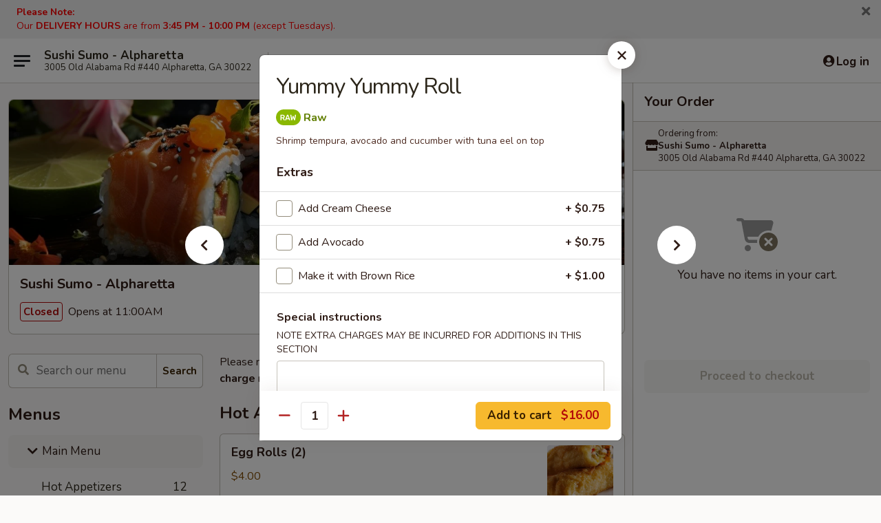

--- FILE ---
content_type: text/html; charset=UTF-8
request_url: https://www.sushisumoalpharetta.com/order/main-menu/chef-special-roll/yummy-yummy-roll
body_size: 40888
content:
<!DOCTYPE html>

<html class="no-js css-scroll" lang="en">
	<head>
		<meta charset="utf-8" />
		<meta http-equiv="X-UA-Compatible" content="IE=edge,chrome=1" />

				<title>Sushi Sumo - Alpharetta | Yummy Yummy Roll | Chef Special Roll | Main Menu</title>
		<meta name="description" content="Order online for delivery and takeout: Yummy Yummy Roll from Sushi Sumo - Alpharetta. Serving the best sushi in Alpharetta, GA. - Shrimp tempura, avocado and cucumber with tuna eel on top" />		<meta name="keywords" content="sushi sumo, sushi sumo alpharetta, sushi sumo menu, alpharetta chinese delivery, alpharetta chinese food, alpharetta chinese restaurants, chinese delivery, best chinese food in alpharetta, chinese restaurants in alpharetta, chinese restaurants near me, chinese food near me, alpharetta chinese takeout, alpharetta thai food, alpharetta thai restaurants, thai delivery, best thai food in alpharetta, thai restaurants in alpharetta, thai restaurants near me, thai food near me, alpharetta japanese food, alpharetta japanese restaurants, japanese delivery, best japanese food in alpharetta, japanese restaurants in alpharetta, japanese restaurants near me, japanese food near me, alpharetta sushi delivery, alpharetta sushi, alpharetta sushi restaurants, sushi delivery, best sushi in alpharetta, sushi restaurants in alpharetta, sushi restaurants near me, sushi near me" />		<meta name="viewport" content="width=device-width, initial-scale=1.0">

		<meta property="og:type" content="website">
		<meta property="og:title" content="Sushi Sumo - Alpharetta | Yummy Yummy Roll | Chef Special Roll | Main Menu">
		<meta property="og:description" content="Order online for delivery and takeout: Yummy Yummy Roll from Sushi Sumo - Alpharetta. Serving the best sushi in Alpharetta, GA. - Shrimp tempura, avocado and cucumber with tuna eel on top">

		<meta name="twitter:card" content="summary_large_image">
		<meta name="twitter:title" content="Sushi Sumo - Alpharetta | Yummy Yummy Roll | Chef Special Roll | Main Menu">
		<meta name="twitter:description" content="Order online for delivery and takeout: Yummy Yummy Roll from Sushi Sumo - Alpharetta. Serving the best sushi in Alpharetta, GA. - Shrimp tempura, avocado and cucumber with tuna eel on top">
					<meta property="og:image" content="https://imagedelivery.net/9lr8zq_Jvl7h6OFWqEi9IA/ebef104e-92fe-4bf9-8798-b5e1af52fb00/public" />
			<meta name="twitter:image" content="https://imagedelivery.net/9lr8zq_Jvl7h6OFWqEi9IA/ebef104e-92fe-4bf9-8798-b5e1af52fb00/public" />
		
		<meta name="apple-mobile-web-app-status-bar-style" content="black">
		<meta name="mobile-web-app-capable" content="yes">
					<link rel="canonical" href="https://www.sushisumoalpharetta.com/order/main-menu/chef-special-roll/yummy-yummy-roll"/>
						<link rel="shortcut icon" href="https://imagedelivery.net/9lr8zq_Jvl7h6OFWqEi9IA/62b3bca4-a87c-43f4-1725-682d12134e00/public" type="image/png" />
			
		<link type="text/css" rel="stylesheet" href="/min/g=css4.0&amp;1768421684" />
		<link rel="stylesheet" href="//ajax.googleapis.com/ajax/libs/jqueryui/1.10.1/themes/base/minified/jquery-ui.min.css" />
		<link href='//fonts.googleapis.com/css?family=Open+Sans:400italic,400,700' rel='stylesheet' type='text/css' />
		<script src="https://kit.fontawesome.com/a4edb6363d.js" crossorigin="anonymous"></script>

		<style>
								.home_hero, .menu_hero{ background-image: url(https://imagedelivery.net/9lr8zq_Jvl7h6OFWqEi9IA/f28d50a5-144c-455a-18a0-afb3581f6a00/public); }
					@media
					(-webkit-min-device-pixel-ratio: 1.25),
					(min-resolution: 120dpi){
						/* Retina header*/
						.home_hero, .menu_hero{ background-image: url(https://imagedelivery.net/9lr8zq_Jvl7h6OFWqEi9IA/2389071a-cbb6-4ce1-9b81-900409e7ec00/public); }
					}
															/*body{  } */

					
		</style>

		
		<script type="text/javascript">
			var UrlTag = "sushisumoalpharetta";
			var template = 'defaultv4';
			var formname = 'ordering3';
			var menulink = 'https://www.sushisumoalpharetta.com/order/main-menu';
			var checkoutlink = 'https://www.sushisumoalpharetta.com/checkout';
		</script>
		<script>
			/* http://writing.colin-gourlay.com/safely-using-ready-before-including-jquery/ */
			(function(w,d,u){w.readyQ=[];w.bindReadyQ=[];function p(x,y){if(x=="ready"){w.bindReadyQ.push(y);}else{w.readyQ.push(x);}};var a={ready:p,bind:p};w.$=w.jQuery=function(f){if(f===d||f===u){return a}else{p(f)}}})(window,document)
		</script>

		<script type="application/ld+json">{
    "@context": "http://schema.org",
    "@type": "Menu",
    "url": "https://www.sushisumoalpharetta.com/order/main-menu",
    "mainEntityOfPage": "https://www.sushisumoalpharetta.com/order/main-menu",
    "inLanguage": "English",
    "name": "Main Menu",
    "description": "Please note: requests for additional items or special preparation may incur an <b>extra charge</b> not calculated on your online order.",
    "hasMenuSection": [
        {
            "@type": "MenuSection",
            "url": "https://www.sushisumoalpharetta.com/order/main-menu/chef-special-roll",
            "name": "Chef Special Roll",
            "hasMenuItem": [
                {
                    "@type": "MenuItem",
                    "name": "Yummy Yummy Roll",
                    "url": "https://www.sushisumoalpharetta.com/order/main-menu/chef-special-roll/yummy-yummy-roll",
                    "description": "Shrimp tempura, avocado and cucumber with tuna eel on top"
                }
            ]
        }
    ]
}</script>
<!-- Google Tag Manager -->
<script>
	window.dataLayer = window.dataLayer || [];
	let data = {
		account: 'sushisumoalpharetta',
		context: 'direct',
		templateVersion: 4,
		rid: 66	}
		dataLayer.push(data);
	(function(w,d,s,l,i){w[l]=w[l]||[];w[l].push({'gtm.start':
		new Date().getTime(),event:'gtm.js'});var f=d.getElementsByTagName(s)[0],
		j=d.createElement(s),dl=l!='dataLayer'?'&l='+l:'';j.async=true;j.src=
		'https://www.googletagmanager.com/gtm.js?id='+i+dl;f.parentNode.insertBefore(j,f);
		})(window,document,'script','dataLayer','GTM-K9P93M');

	function gtag() { dataLayer.push(arguments); }
</script>

			<script async src="https://www.googletagmanager.com/gtag/js?id=G-34G49J6TQY"></script>
	
	<script>
		
		gtag('js', new Date());

		
					gtag('config', "G-34G49J6TQY");
			</script>

					<meta name="smartbanner:title" content="Sushi Sumo Alpharetta Ordering">
					<meta name="smartbanner:author" content="Online Ordering">
					<meta name="smartbanner:price" content="FREE">
					<meta name="smartbanner:price-suffix-google" content=" ">
					<meta name="smartbanner:button" content="VIEW">
					<meta name="smartbanner:button-url-google" content="https://play.google.com/store/apps/details?id=com.chinesemenuonline.sushisumoalpharetta">
					<meta name="smartbanner:enabled-platforms" content="android">
											<meta name="smartbanner:icon-google" content="https://ehc-west-0-bucket.s3.us-west-2.amazonaws.com/web/documents/sushisumoalpharetta/">
							<link href="https://fonts.googleapis.com/css?family=Open+Sans:400,600,700|Nunito:400,700" rel="stylesheet" />
	</head>

	<body
		data-event-on:customer_registered="window.location.reload()"
		data-event-on:customer_logged_in="window.location.reload()"
		data-event-on:customer_logged_out="window.location.reload()"
	>
		<a class="skip-to-content-link" href="#main">Skip to content</a>
				<!-- Google Tag Manager (noscript) -->
		<noscript><iframe src="https://www.googletagmanager.com/ns.html?id=GTM-K9P93M" height="0" width="0" style="display:none;visibility:hidden"></iframe></noscript>
		<!-- End Google Tag Manager (noscript) -->
						<!-- wrapper starts -->
		<div class="wrapper">
			<div style="grid-area: header-announcements">
				<div id="upgradeBrowserBanner" class="alert alert-warning mb-0 rounded-0 py-4" style="display:none;">
	<div class="alert-icon"><i class="fas fa-warning" aria-hidden="true"></i></div>
	<div>
		<strong>We're sorry, but the Web browser you are using is not supported.</strong> <br/> Please upgrade your browser or try a different one to use this Website. Supported browsers include:<br/>
		<ul class="list-unstyled">
			<li class="mt-2"><a href="https://www.google.com/chrome" target="_blank" rel="noopener noreferrer" class="simple-link"><i class="fab fa-chrome"></i> Chrome</a></li>
			<li class="mt-2"><a href="https://www.mozilla.com/firefox/upgrade.html" target="_blank" rel="noopener noreferrer" class="simple-link"><i class="fab fa-firefox"></i> Firefox</a></li>
			<li class="mt-2"><a href="https://www.microsoft.com/en-us/windows/microsoft-edge" target="_blank" rel="noopener noreferrer" class="simple-link"><i class="fab fa-edge"></i> Edge</a></li>
			<li class="mt-2"><a href="http://www.apple.com/safari/" target="_blank" rel="noopener noreferrer" class="simple-link"><i class="fab fa-safari"></i> Safari</a></li>
		</ul>
	</div>
</div>
<script>
	var ua = navigator.userAgent;
	var match = ua.match(/Firefox\/([0-9]+)\./);
	var firefoxVersion = match ? parseInt(match[1]) : 1000;
	var match = ua.match(/Chrome\/([0-9]+)\./);
	var chromeVersion = match ? parseInt(match[1]) : 1000;
	var isIE = ua.indexOf('MSIE') > -1 || ua.indexOf('Trident') > -1;
	var upgradeBrowserBanner = document.getElementById('upgradeBrowserBanner');
	var isMatchesSupported = typeof(upgradeBrowserBanner.matches)!="undefined";
	var isEntriesSupported = typeof(Object.entries)!="undefined";
	//Safari version is verified with isEntriesSupported
	if (isIE || !isMatchesSupported || !isEntriesSupported || firefoxVersion <= 46 || chromeVersion <= 53) {
		upgradeBrowserBanner.style.display = 'flex';
	}
</script>										<div class="header-opensign announcement-bg-color announcement-txt-color">
							<p><span style="color:#ff0000;"><strong>Please Note:</strong><br>
Our <strong>DELIVERY HOURS</strong> are from <strong>3:45 PM - 10:00 PM</strong> (except Tuesdays).</span></p>						<a href="javascript:void(0)" class="close" id="closeAnnouncement" role="button" aria-label="Close Announcement" tabindex="0"><i class="fas fa-times fa-xs"></i></a>
						</div>
					
				<!-- get closed sign if applicable. -->
				
				
							</div>

						<div class="headerAndWtype" style="grid-area: header">
				<!-- Header Starts -->
				<header class="header">
										<div class="d-flex flex-column align-items-start flex-md-row align-items-md-center">
												<div class="logo_name_alt flex-shrink-0 d-flex align-items-center align-self-stretch pe-6 pe-md-0">
							
	<button
		type="button"
		class="eds_button btn btn-outline eds_button--shape-default eds_menu_button"
		data-bs-toggle="offcanvas" data-bs-target="#side-menu" aria-controls="side-menu" aria-label="Main menu"	><span aria-hidden="true"></span> <span aria-hidden="true"></span> <span aria-hidden="true"></span></button>

	
							<div class="d-flex flex-column align-items-center mx-auto align-items-md-start mx-md-0">
								<a
									class="eds-display-text-title-xs text-truncate title-container"
									href="https://www.sushisumoalpharetta.com"
								>
									Sushi Sumo - Alpharetta								</a>

																	<span class="eds-copy-text-s-regular text-center text-md-start address-container" title="3005 Old Alabama Rd #440 Alpharetta, GA 30022">
										3005 Old Alabama Rd #440 Alpharetta, GA 30022									</span>
															</div>
						</div>

																			<div class="eds-display-text-title-s d-none d-md-block border-start mx-4" style="width: 0">&nbsp;</div>

							<div class="header_order_options d-flex align-items-center  w-100 p-2p5 p-md-0">
																<div class="what">
									<button
	type="button"
	class="border-0 bg-transparent text-start"
	data-bs-toggle="modal"
	data-bs-target="#modal-order-options"
	aria-expanded="false"
	style="min-height: 44px"
>
	<div class="d-flex align-items-baseline gap-2">
		<div class="otype-name-label eds-copy-text-l-bold text-truncate" style="flex: 1" data-order-type-label>
			Select Order Type		</div>

		<i class="fa fa-fw fa-caret-down"></i>
	</div>

	<div
		class="otype-picker-label otype-address-label eds-interface-text-m-regular text-truncate hidden"
	>
			</div>
</button>

<script>
	$(function() {
		var $autoCompleteInputs = $('[data-autocomplete-address]');
		if ($autoCompleteInputs && $autoCompleteInputs.length) {
			$autoCompleteInputs.each(function() {
				let $input = $(this);
				let $deliveryAddressContainer = $input.parents('.deliveryAddressContainer').first();
				$input.autocomplete({
					source   : addressAC,
					minLength: 3,
					delay    : 300,
					select   : function(event, ui) {
						$.getJSON('/' + UrlTag + '/?form=addresslookup', {
							id: ui.item.id,
						}, function(data) {
							let location = data
							if (location.address.street.endsWith('Trl')) {
								location.address.street = location.address.street.replace('Trl', 'Trail')
							}
							let autoCompleteSuccess = $input.data('autocomplete-success');
							if (autoCompleteSuccess) {
								let autoCompleteSuccessFunction = window[autoCompleteSuccess];
								if (typeof autoCompleteSuccessFunction == "function") {
									autoCompleteSuccessFunction(location);
								}
							}

							let address = location.address

							$('#add-address-city, [data-autocompleted-city]').val(address.city)
							$('#add-address-state, [data-autocompleted-state]').val(address.stateCode)
							$('#add-address-zip, [data-autocompleted-zip]').val(address.postalCode)
							$('#add-address-latitude, [data-autocompleted-latitude]').val(location.position.lat)
							$('#add-address-longitude, [data-autocompleted-longitude]').val(location.position.lng)
							let streetAddress = (address.houseNumber || '') + ' ' + (address.street || '');
							$('#street-address-1, [data-autocompleted-street-address]').val(streetAddress)
							validateAddress($deliveryAddressContainer);
						})
					},
				})
				$input.attr('autocomplete', 'street-address')
			});
		}

		// autocomplete using Address autocomplete
		// jquery autocomplete needs 2 fields: title and value
		// id holds the LocationId which can be used at a later stage to get the coordinate of the selected choice
		function addressAC(query, callback) {
			//we don't actually want to search until they've entered the street number and at least one character
			words = query.term.trim().split(' ')
			if (words.length < 2) {
				return false
			}

			$.getJSON('/' + UrlTag + '/?form=addresssuggest', { q: query.term }, function(data) {
				var addresses = data.items
				addresses = addresses.map(addr => {
					if ((addr.address.label || '').endsWith('Trl')) {
						addr.address.label = addr.address.label.replace('Trl', 'Trail')
					}
					let streetAddress = (addr.address.label || '')
					return {
						label: streetAddress,
						value: streetAddress,
						id   : addr.id,
					}
				})

				return callback(addresses)
			})
		}

				$('[data-address-from-current-loc]').on('click', function(e) {
			let $streetAddressContainer = $(this).parents('.street-address-container').first();
			let $deliveryAddressContainer = $(this).parents('.deliveryAddressContainer').first();
			e.preventDefault();
			if(navigator.geolocation) {
				navigator.geolocation.getCurrentPosition(position => {
					$.getJSON('/' + UrlTag + '/?form=addresssuggest', {
						at: position.coords.latitude + "," + position.coords.longitude
					}, function(data) {
						let location = data.items[0];
						let address = location.address
						$streetAddressContainer.find('.input-street-address').val((address.houseNumber ? address.houseNumber : '') + ' ' + (address.street ? address.street : ''));
						$('#add-address-city').val(address.city ? address.city : '');
						$('#add-address-state').val(address.state ? address.state : '');
						$('#add-address-zip').val(address.postalCode ? address.postalCode : '');
						$('#add-address-latitude').val(location.position.lat ? location.position.lat : '');
						$('#add-address-longitude').val(location.position.lng ? location.position.lng : '');
						validateAddress($deliveryAddressContainer, 0);
					});
				});
			} else {
				alert("Geolocation is not supported by this browser!");
			}
		});
	});

	function autoCompleteSuccess(location)
	{
		if (location && location.address) {
			let address = location.address

			let streetAddress = (address.houseNumber || '') + ' ' + (address.street || '');
			$.ajax({
				url: '/' + UrlTag + '/?form=saveformfields',
				data: {
					'param_full~address_s_n_255': streetAddress + ', ' + address.city + ', ' + address.state,
					'param_street~address_s_n_255': streetAddress,
					'param_city_s_n_90': address.city,
					'param_state_s_n_2': address.state,
					'param_zip~code_z_n_10': address.postalCode,
				}
			});
		}
	}
</script>
								</div>

																									<div class="when showcheck_parent">
																				<div class="ordertimetypes ">
	<button
		type="button"
		class="border-0 bg-transparent text-start loadable-content"
		data-bs-toggle="modal"
		data-bs-target="#modal-order-time"
		aria-expanded="false"
		style="min-height: 44px"
		data-change-label-to-later-date
	>
		<div class="d-flex align-items-baseline gap-2">
			<div class="eds-copy-text-l-bold text-truncate flex-fill" data-otype-time-day>
								Select Time			</div>

			<i class="fa fa-fw fa-caret-down"></i>
		</div>

		<div
			class="otype-picker-label otype-picker-time eds-interface-text-m-regular text-truncate hidden"
			data-otype-time
		>
			Later		</div>
	</button>
</div>
									</div>
															</div>
						
												<div class="position-absolute top-0 end-0 pe-2 py-2p5">
							
	<div id="login-status" >
					
	<button
		type="button"
		class="eds_button btn btn-outline eds_button--shape-default px-2 text-nowrap"
		aria-label="Log in" style="color: currentColor" data-bs-toggle="modal" data-bs-target="#login-modal"	><i
		class="eds_icon fa fa-lg fa-fw fa-user-circle d-block d-lg-none"
		style="font-family: &quot;Font Awesome 5 Pro&quot;; "	></i>

	 <div class="d-none d-lg-flex align-items-baseline gap-2">
	<i
		class="eds_icon fa fa-fw fa-user-circle"
		style="font-family: &quot;Font Awesome 5 Pro&quot;; "	></i>

	<div class="profile-container text-truncate">Log in</div></div></button>

				</div>

							</div>
					</div>

															
	<aside		data-eds-id="697066fa3745d"
		class="eds_side_menu offcanvas offcanvas-start text-dark "
		tabindex="-1"
				id="side-menu" data-event-on:menu_selected="this.dispatchEvent(new CustomEvent('eds.hide'))" data-event-on:category_selected="this.dispatchEvent(new CustomEvent('eds.hide'))"	>
		
		<div class="eds_side_menu-body offcanvas-body d-flex flex-column p-0 css-scroll">
										<div
					class="eds_side_menu-close position-absolute top-0 end-0 pt-3 pe-3 "
					style="z-index: 1"
				>
					
	<button
		type="button"
		class="eds_button btn btn-outline-secondary eds_button--shape-circle"
		data-bs-dismiss="offcanvas" data-bs-target="[data-eds-id=&quot;697066fa3745d&quot;]" aria-label="Close"	><i
		class="eds_icon fa fa-fw fa-close"
		style="font-family: &quot;Font Awesome 5 Pro&quot;; "	></i></button>

					</div>
			
			<div class="restaurant-info border-bottom border-light p-3">
							<p class="eds-display-text-title-xs mb-0 me-2 pe-4">Sushi Sumo - Alpharetta</p>

			<div class="eds-copy-text-s-regular me-2 pe-4">
			3005 Old Alabama Rd #440 Alpharetta, GA 30022		</div>
						</div>

																	
	<div class="border-bottom border-light p-3">
					<h2 class="eds-display-text-title-m m-0 pb-3">
				Menus			</h2>
		
		
			<details
				class="eds_list eds_list--border-none" open				data-menu-id="11614"
									data-event-on:document_ready="this.open = localStorage.getItem('menu-open-11614') !== 'false'"
										onclick="localStorage.setItem('menu-open-11614', !this.open)"
							>
									<summary
						class="eds_list-item eds-copy-text-l-regular list-unstyled rounded-3 mb-1 px-3 px-lg-4 py-2p5 active"
						data-event-on:category_pinned="(category) => $(this).toggleClass('active', category.menuId === '11614')"
						tabindex="0"
					>
						
	<i
		class="eds_icon fas fa-fw fa-chevron-right"
		style="font-family: &quot;Font Awesome 5 Pro&quot;; "	></i>

	 Main Menu					</summary>
				
																		
									<a
						class="eds_list-item eds-copy-text-l-regular list-unstyled rounded-3 mb-1 px-3 px-lg-4 py-2p5 ps-5 ps-lg-5 d-flex "
						data-event-on:category_pinned="(category) => $(this).toggleClass('active', category.id === '145354')"
						href="https://www.sushisumoalpharetta.com/order/main-menu/hot-appetizers"
						onclick="if (!event.ctrlKey) {
							const currentMenuIsActive = false || $(this).closest('details').find('summary').hasClass('active');
							if (currentMenuIsActive) {
								app.event.emit('category_selected', { id: '145354' });
							} else {
								app.event.emit('menu_selected', { menu_id: '11614', menu_description: &quot;Please note: requests for additional items or special preparation may incur an &lt;b&gt;extra charge&lt;\/b&gt; not calculated on your online order.&quot;, category_id: '145354' });
							}
															return false;
													}"
					>
						Hot Appetizers													<span class="ms-auto">12</span>
											</a>
									<a
						class="eds_list-item eds-copy-text-l-regular list-unstyled rounded-3 mb-1 px-3 px-lg-4 py-2p5 ps-5 ps-lg-5 d-flex "
						data-event-on:category_pinned="(category) => $(this).toggleClass('active', category.id === '145355')"
						href="https://www.sushisumoalpharetta.com/order/main-menu/cold-appetizers"
						onclick="if (!event.ctrlKey) {
							const currentMenuIsActive = false || $(this).closest('details').find('summary').hasClass('active');
							if (currentMenuIsActive) {
								app.event.emit('category_selected', { id: '145355' });
							} else {
								app.event.emit('menu_selected', { menu_id: '11614', menu_description: &quot;Please note: requests for additional items or special preparation may incur an &lt;b&gt;extra charge&lt;\/b&gt; not calculated on your online order.&quot;, category_id: '145355' });
							}
															return false;
													}"
					>
						Cold Appetizers													<span class="ms-auto">5</span>
											</a>
									<a
						class="eds_list-item eds-copy-text-l-regular list-unstyled rounded-3 mb-1 px-3 px-lg-4 py-2p5 ps-5 ps-lg-5 d-flex "
						data-event-on:category_pinned="(category) => $(this).toggleClass('active', category.id === '145356')"
						href="https://www.sushisumoalpharetta.com/order/main-menu/soup"
						onclick="if (!event.ctrlKey) {
							const currentMenuIsActive = false || $(this).closest('details').find('summary').hasClass('active');
							if (currentMenuIsActive) {
								app.event.emit('category_selected', { id: '145356' });
							} else {
								app.event.emit('menu_selected', { menu_id: '11614', menu_description: &quot;Please note: requests for additional items or special preparation may incur an &lt;b&gt;extra charge&lt;\/b&gt; not calculated on your online order.&quot;, category_id: '145356' });
							}
															return false;
													}"
					>
						Soup													<span class="ms-auto">8</span>
											</a>
									<a
						class="eds_list-item eds-copy-text-l-regular list-unstyled rounded-3 mb-1 px-3 px-lg-4 py-2p5 ps-5 ps-lg-5 d-flex "
						data-event-on:category_pinned="(category) => $(this).toggleClass('active', category.id === '145357')"
						href="https://www.sushisumoalpharetta.com/order/main-menu/salad"
						onclick="if (!event.ctrlKey) {
							const currentMenuIsActive = false || $(this).closest('details').find('summary').hasClass('active');
							if (currentMenuIsActive) {
								app.event.emit('category_selected', { id: '145357' });
							} else {
								app.event.emit('menu_selected', { menu_id: '11614', menu_description: &quot;Please note: requests for additional items or special preparation may incur an &lt;b&gt;extra charge&lt;\/b&gt; not calculated on your online order.&quot;, category_id: '145357' });
							}
															return false;
													}"
					>
						Salad													<span class="ms-auto">5</span>
											</a>
									<a
						class="eds_list-item eds-copy-text-l-regular list-unstyled rounded-3 mb-1 px-3 px-lg-4 py-2p5 ps-5 ps-lg-5 d-flex "
						data-event-on:category_pinned="(category) => $(this).toggleClass('active', category.id === '145358')"
						href="https://www.sushisumoalpharetta.com/order/main-menu/chinese-cuisine-chicken"
						onclick="if (!event.ctrlKey) {
							const currentMenuIsActive = false || $(this).closest('details').find('summary').hasClass('active');
							if (currentMenuIsActive) {
								app.event.emit('category_selected', { id: '145358' });
							} else {
								app.event.emit('menu_selected', { menu_id: '11614', menu_description: &quot;Please note: requests for additional items or special preparation may incur an &lt;b&gt;extra charge&lt;\/b&gt; not calculated on your online order.&quot;, category_id: '145358' });
							}
															return false;
													}"
					>
						Chinese Cuisine Chicken													<span class="ms-auto">17</span>
											</a>
									<a
						class="eds_list-item eds-copy-text-l-regular list-unstyled rounded-3 mb-1 px-3 px-lg-4 py-2p5 ps-5 ps-lg-5 d-flex "
						data-event-on:category_pinned="(category) => $(this).toggleClass('active', category.id === '145359')"
						href="https://www.sushisumoalpharetta.com/order/main-menu/chinese-cuisine-pork"
						onclick="if (!event.ctrlKey) {
							const currentMenuIsActive = false || $(this).closest('details').find('summary').hasClass('active');
							if (currentMenuIsActive) {
								app.event.emit('category_selected', { id: '145359' });
							} else {
								app.event.emit('menu_selected', { menu_id: '11614', menu_description: &quot;Please note: requests for additional items or special preparation may incur an &lt;b&gt;extra charge&lt;\/b&gt; not calculated on your online order.&quot;, category_id: '145359' });
							}
															return false;
													}"
					>
						Chinese Cuisine Pork													<span class="ms-auto">4</span>
											</a>
									<a
						class="eds_list-item eds-copy-text-l-regular list-unstyled rounded-3 mb-1 px-3 px-lg-4 py-2p5 ps-5 ps-lg-5 d-flex "
						data-event-on:category_pinned="(category) => $(this).toggleClass('active', category.id === '145360')"
						href="https://www.sushisumoalpharetta.com/order/main-menu/chinese-cuisine-vegetable"
						onclick="if (!event.ctrlKey) {
							const currentMenuIsActive = false || $(this).closest('details').find('summary').hasClass('active');
							if (currentMenuIsActive) {
								app.event.emit('category_selected', { id: '145360' });
							} else {
								app.event.emit('menu_selected', { menu_id: '11614', menu_description: &quot;Please note: requests for additional items or special preparation may incur an &lt;b&gt;extra charge&lt;\/b&gt; not calculated on your online order.&quot;, category_id: '145360' });
							}
															return false;
													}"
					>
						Chinese Cuisine Vegetable													<span class="ms-auto">5</span>
											</a>
									<a
						class="eds_list-item eds-copy-text-l-regular list-unstyled rounded-3 mb-1 px-3 px-lg-4 py-2p5 ps-5 ps-lg-5 d-flex "
						data-event-on:category_pinned="(category) => $(this).toggleClass('active', category.id === '145361')"
						href="https://www.sushisumoalpharetta.com/order/main-menu/chinese-cuisine-beef"
						onclick="if (!event.ctrlKey) {
							const currentMenuIsActive = false || $(this).closest('details').find('summary').hasClass('active');
							if (currentMenuIsActive) {
								app.event.emit('category_selected', { id: '145361' });
							} else {
								app.event.emit('menu_selected', { menu_id: '11614', menu_description: &quot;Please note: requests for additional items or special preparation may incur an &lt;b&gt;extra charge&lt;\/b&gt; not calculated on your online order.&quot;, category_id: '145361' });
							}
															return false;
													}"
					>
						Chinese Cuisine Beef													<span class="ms-auto">6</span>
											</a>
									<a
						class="eds_list-item eds-copy-text-l-regular list-unstyled rounded-3 mb-1 px-3 px-lg-4 py-2p5 ps-5 ps-lg-5 d-flex "
						data-event-on:category_pinned="(category) => $(this).toggleClass('active', category.id === '145362')"
						href="https://www.sushisumoalpharetta.com/order/main-menu/chinese-cuisine-shrimp"
						onclick="if (!event.ctrlKey) {
							const currentMenuIsActive = false || $(this).closest('details').find('summary').hasClass('active');
							if (currentMenuIsActive) {
								app.event.emit('category_selected', { id: '145362' });
							} else {
								app.event.emit('menu_selected', { menu_id: '11614', menu_description: &quot;Please note: requests for additional items or special preparation may incur an &lt;b&gt;extra charge&lt;\/b&gt; not calculated on your online order.&quot;, category_id: '145362' });
							}
															return false;
													}"
					>
						Chinese Cuisine Shrimp													<span class="ms-auto">8</span>
											</a>
									<a
						class="eds_list-item eds-copy-text-l-regular list-unstyled rounded-3 mb-1 px-3 px-lg-4 py-2p5 ps-5 ps-lg-5 d-flex "
						data-event-on:category_pinned="(category) => $(this).toggleClass('active', category.id === '145363')"
						href="https://www.sushisumoalpharetta.com/order/main-menu/chinese-cuisine-noodles-fried-rice"
						onclick="if (!event.ctrlKey) {
							const currentMenuIsActive = false || $(this).closest('details').find('summary').hasClass('active');
							if (currentMenuIsActive) {
								app.event.emit('category_selected', { id: '145363' });
							} else {
								app.event.emit('menu_selected', { menu_id: '11614', menu_description: &quot;Please note: requests for additional items or special preparation may incur an &lt;b&gt;extra charge&lt;\/b&gt; not calculated on your online order.&quot;, category_id: '145363' });
							}
															return false;
													}"
					>
						Chinese Cuisine Noodles & Fried Rice													<span class="ms-auto">4</span>
											</a>
									<a
						class="eds_list-item eds-copy-text-l-regular list-unstyled rounded-3 mb-1 px-3 px-lg-4 py-2p5 ps-5 ps-lg-5 d-flex "
						data-event-on:category_pinned="(category) => $(this).toggleClass('active', category.id === '145364')"
						href="https://www.sushisumoalpharetta.com/order/main-menu/chef-specialties"
						onclick="if (!event.ctrlKey) {
							const currentMenuIsActive = false || $(this).closest('details').find('summary').hasClass('active');
							if (currentMenuIsActive) {
								app.event.emit('category_selected', { id: '145364' });
							} else {
								app.event.emit('menu_selected', { menu_id: '11614', menu_description: &quot;Please note: requests for additional items or special preparation may incur an &lt;b&gt;extra charge&lt;\/b&gt; not calculated on your online order.&quot;, category_id: '145364' });
							}
															return false;
													}"
					>
						Chef Specialties													<span class="ms-auto">9</span>
											</a>
									<a
						class="eds_list-item eds-copy-text-l-regular list-unstyled rounded-3 mb-1 px-3 px-lg-4 py-2p5 ps-5 ps-lg-5 d-flex "
						data-event-on:category_pinned="(category) => $(this).toggleClass('active', category.id === '145366')"
						href="https://www.sushisumoalpharetta.com/order/main-menu/sushi-roll-hand-roll"
						onclick="if (!event.ctrlKey) {
							const currentMenuIsActive = false || $(this).closest('details').find('summary').hasClass('active');
							if (currentMenuIsActive) {
								app.event.emit('category_selected', { id: '145366' });
							} else {
								app.event.emit('menu_selected', { menu_id: '11614', menu_description: &quot;Please note: requests for additional items or special preparation may incur an &lt;b&gt;extra charge&lt;\/b&gt; not calculated on your online order.&quot;, category_id: '145366' });
							}
															return false;
													}"
					>
						Sushi Roll & Hand Roll													<span class="ms-auto">30</span>
											</a>
									<a
						class="eds_list-item eds-copy-text-l-regular list-unstyled rounded-3 mb-1 px-3 px-lg-4 py-2p5 ps-5 ps-lg-5 d-flex "
						data-event-on:category_pinned="(category) => $(this).toggleClass('active', category.id === '145365')"
						href="https://www.sushisumoalpharetta.com/order/main-menu/nigiri-sushi-sashimi"
						onclick="if (!event.ctrlKey) {
							const currentMenuIsActive = false || $(this).closest('details').find('summary').hasClass('active');
							if (currentMenuIsActive) {
								app.event.emit('category_selected', { id: '145365' });
							} else {
								app.event.emit('menu_selected', { menu_id: '11614', menu_description: &quot;Please note: requests for additional items or special preparation may incur an &lt;b&gt;extra charge&lt;\/b&gt; not calculated on your online order.&quot;, category_id: '145365' });
							}
															return false;
													}"
					>
						Nigiri Sushi & Sashimi													<span class="ms-auto">18</span>
											</a>
									<a
						class="eds_list-item eds-copy-text-l-regular list-unstyled rounded-3 mb-1 px-3 px-lg-4 py-2p5 ps-5 ps-lg-5 d-flex active"
						data-event-on:category_pinned="(category) => $(this).toggleClass('active', category.id === '145367')"
						href="https://www.sushisumoalpharetta.com/order/main-menu/chef-special-roll"
						onclick="if (!event.ctrlKey) {
							const currentMenuIsActive = false || $(this).closest('details').find('summary').hasClass('active');
							if (currentMenuIsActive) {
								app.event.emit('category_selected', { id: '145367' });
							} else {
								app.event.emit('menu_selected', { menu_id: '11614', menu_description: &quot;Please note: requests for additional items or special preparation may incur an &lt;b&gt;extra charge&lt;\/b&gt; not calculated on your online order.&quot;, category_id: '145367' });
							}
															return false;
													}"
					>
						Chef Special Roll													<span class="ms-auto">25</span>
											</a>
									<a
						class="eds_list-item eds-copy-text-l-regular list-unstyled rounded-3 mb-1 px-3 px-lg-4 py-2p5 ps-5 ps-lg-5 d-flex "
						data-event-on:category_pinned="(category) => $(this).toggleClass('active', category.id === '145368')"
						href="https://www.sushisumoalpharetta.com/order/main-menu/entree-from-sushi-bar"
						onclick="if (!event.ctrlKey) {
							const currentMenuIsActive = false || $(this).closest('details').find('summary').hasClass('active');
							if (currentMenuIsActive) {
								app.event.emit('category_selected', { id: '145368' });
							} else {
								app.event.emit('menu_selected', { menu_id: '11614', menu_description: &quot;Please note: requests for additional items or special preparation may incur an &lt;b&gt;extra charge&lt;\/b&gt; not calculated on your online order.&quot;, category_id: '145368' });
							}
															return false;
													}"
					>
						Entree From Sushi Bar													<span class="ms-auto">10</span>
											</a>
									<a
						class="eds_list-item eds-copy-text-l-regular list-unstyled rounded-3 mb-1 px-3 px-lg-4 py-2p5 ps-5 ps-lg-5 d-flex "
						data-event-on:category_pinned="(category) => $(this).toggleClass('active', category.id === '145369')"
						href="https://www.sushisumoalpharetta.com/order/main-menu/thai-curry-entrees"
						onclick="if (!event.ctrlKey) {
							const currentMenuIsActive = false || $(this).closest('details').find('summary').hasClass('active');
							if (currentMenuIsActive) {
								app.event.emit('category_selected', { id: '145369' });
							} else {
								app.event.emit('menu_selected', { menu_id: '11614', menu_description: &quot;Please note: requests for additional items or special preparation may incur an &lt;b&gt;extra charge&lt;\/b&gt; not calculated on your online order.&quot;, category_id: '145369' });
							}
															return false;
													}"
					>
						Thai Curry & Entrees													<span class="ms-auto">7</span>
											</a>
									<a
						class="eds_list-item eds-copy-text-l-regular list-unstyled rounded-3 mb-1 px-3 px-lg-4 py-2p5 ps-5 ps-lg-5 d-flex "
						data-event-on:category_pinned="(category) => $(this).toggleClass('active', category.id === '210811')"
						href="https://www.sushisumoalpharetta.com/order/main-menu/thai-noodles-rice"
						onclick="if (!event.ctrlKey) {
							const currentMenuIsActive = false || $(this).closest('details').find('summary').hasClass('active');
							if (currentMenuIsActive) {
								app.event.emit('category_selected', { id: '210811' });
							} else {
								app.event.emit('menu_selected', { menu_id: '11614', menu_description: &quot;Please note: requests for additional items or special preparation may incur an &lt;b&gt;extra charge&lt;\/b&gt; not calculated on your online order.&quot;, category_id: '210811' });
							}
															return false;
													}"
					>
						Thai Noodles & Rice													<span class="ms-auto">6</span>
											</a>
									<a
						class="eds_list-item eds-copy-text-l-regular list-unstyled rounded-3 mb-1 px-3 px-lg-4 py-2p5 ps-5 ps-lg-5 d-flex "
						data-event-on:category_pinned="(category) => $(this).toggleClass('active', category.id === '145375')"
						href="https://www.sushisumoalpharetta.com/order/main-menu/extra-stuff"
						onclick="if (!event.ctrlKey) {
							const currentMenuIsActive = false || $(this).closest('details').find('summary').hasClass('active');
							if (currentMenuIsActive) {
								app.event.emit('category_selected', { id: '145375' });
							} else {
								app.event.emit('menu_selected', { menu_id: '11614', menu_description: &quot;Please note: requests for additional items or special preparation may incur an &lt;b&gt;extra charge&lt;\/b&gt; not calculated on your online order.&quot;, category_id: '145375' });
							}
															return false;
													}"
					>
						Extra Stuff													<span class="ms-auto">6</span>
											</a>
									<a
						class="eds_list-item eds-copy-text-l-regular list-unstyled rounded-3 mb-1 px-3 px-lg-4 py-2p5 ps-5 ps-lg-5 d-flex "
						data-event-on:category_pinned="(category) => $(this).toggleClass('active', category.id === '145376')"
						href="https://www.sushisumoalpharetta.com/order/main-menu/side-dishes"
						onclick="if (!event.ctrlKey) {
							const currentMenuIsActive = false || $(this).closest('details').find('summary').hasClass('active');
							if (currentMenuIsActive) {
								app.event.emit('category_selected', { id: '145376' });
							} else {
								app.event.emit('menu_selected', { menu_id: '11614', menu_description: &quot;Please note: requests for additional items or special preparation may incur an &lt;b&gt;extra charge&lt;\/b&gt; not calculated on your online order.&quot;, category_id: '145376' });
							}
															return false;
													}"
					>
						Side Dishes													<span class="ms-auto">7</span>
											</a>
									<a
						class="eds_list-item eds-copy-text-l-regular list-unstyled rounded-3 mb-1 px-3 px-lg-4 py-2p5 ps-5 ps-lg-5 d-flex "
						data-event-on:category_pinned="(category) => $(this).toggleClass('active', category.id === '145377')"
						href="https://www.sushisumoalpharetta.com/order/main-menu/desserts"
						onclick="if (!event.ctrlKey) {
							const currentMenuIsActive = false || $(this).closest('details').find('summary').hasClass('active');
							if (currentMenuIsActive) {
								app.event.emit('category_selected', { id: '145377' });
							} else {
								app.event.emit('menu_selected', { menu_id: '11614', menu_description: &quot;Please note: requests for additional items or special preparation may incur an &lt;b&gt;extra charge&lt;\/b&gt; not calculated on your online order.&quot;, category_id: '145377' });
							}
															return false;
													}"
					>
						Desserts													<span class="ms-auto">2</span>
											</a>
									<a
						class="eds_list-item eds-copy-text-l-regular list-unstyled rounded-3 mb-1 px-3 px-lg-4 py-2p5 ps-5 ps-lg-5 d-flex "
						data-event-on:category_pinned="(category) => $(this).toggleClass('active', category.id === '145378')"
						href="https://www.sushisumoalpharetta.com/order/main-menu/drink"
						onclick="if (!event.ctrlKey) {
							const currentMenuIsActive = false || $(this).closest('details').find('summary').hasClass('active');
							if (currentMenuIsActive) {
								app.event.emit('category_selected', { id: '145378' });
							} else {
								app.event.emit('menu_selected', { menu_id: '11614', menu_description: &quot;Please note: requests for additional items or special preparation may incur an &lt;b&gt;extra charge&lt;\/b&gt; not calculated on your online order.&quot;, category_id: '145378' });
							}
															return false;
													}"
					>
						Drink													<span class="ms-auto">6</span>
											</a>
							</details>
		
			<details
				class="eds_list eds_list--border-none" open				data-menu-id="11823"
									data-event-on:document_ready="this.open = localStorage.getItem('menu-open-11823') !== 'false'"
										onclick="localStorage.setItem('menu-open-11823', !this.open)"
							>
									<summary
						class="eds_list-item eds-copy-text-l-regular list-unstyled rounded-3 mb-1 px-3 px-lg-4 py-2p5 "
						data-event-on:category_pinned="(category) => $(this).toggleClass('active', category.menuId === '11823')"
						tabindex="0"
					>
						
	<i
		class="eds_icon fas fa-fw fa-chevron-right"
		style="font-family: &quot;Font Awesome 5 Pro&quot;; "	></i>

	 Lunch Menu					</summary>
				
																		
									<a
						class="eds_list-item eds-copy-text-l-regular list-unstyled rounded-3 mb-1 px-3 px-lg-4 py-2p5 ps-5 ps-lg-5 d-flex "
						data-event-on:category_pinned="(category) => $(this).toggleClass('active', category.id === '145374')"
						href="https://www.sushisumoalpharetta.com/order/lunch-menu/chinese-cuisine"
						onclick="if (!event.ctrlKey) {
							const currentMenuIsActive = false || $(this).closest('details').find('summary').hasClass('active');
							if (currentMenuIsActive) {
								app.event.emit('category_selected', { id: '145374' });
							} else {
								app.event.emit('menu_selected', { menu_id: '11823', menu_description: &quot;11:00 am - 3:00 pm&quot;, category_id: '145374' });
							}
															return false;
													}"
					>
						Chinese Cuisine													<span class="ms-auto">23</span>
											</a>
									<a
						class="eds_list-item eds-copy-text-l-regular list-unstyled rounded-3 mb-1 px-3 px-lg-4 py-2p5 ps-5 ps-lg-5 d-flex "
						data-event-on:category_pinned="(category) => $(this).toggleClass('active', category.id === '145373')"
						href="https://www.sushisumoalpharetta.com/order/lunch-menu/from-sushi-bar"
						onclick="if (!event.ctrlKey) {
							const currentMenuIsActive = false || $(this).closest('details').find('summary').hasClass('active');
							if (currentMenuIsActive) {
								app.event.emit('category_selected', { id: '145373' });
							} else {
								app.event.emit('menu_selected', { menu_id: '11823', menu_description: &quot;11:00 am - 3:00 pm&quot;, category_id: '145373' });
							}
															return false;
													}"
					>
						From Sushi Bar													<span class="ms-auto">5</span>
											</a>
									<a
						class="eds_list-item eds-copy-text-l-regular list-unstyled rounded-3 mb-1 px-3 px-lg-4 py-2p5 ps-5 ps-lg-5 d-flex "
						data-event-on:category_pinned="(category) => $(this).toggleClass('active', category.id === '145370')"
						href="https://www.sushisumoalpharetta.com/order/lunch-menu/thai-entrees"
						onclick="if (!event.ctrlKey) {
							const currentMenuIsActive = false || $(this).closest('details').find('summary').hasClass('active');
							if (currentMenuIsActive) {
								app.event.emit('category_selected', { id: '145370' });
							} else {
								app.event.emit('menu_selected', { menu_id: '11823', menu_description: &quot;11:00 am - 3:00 pm&quot;, category_id: '145370' });
							}
															return false;
													}"
					>
						Thai Entrees													<span class="ms-auto">3</span>
											</a>
									<a
						class="eds_list-item eds-copy-text-l-regular list-unstyled rounded-3 mb-1 px-3 px-lg-4 py-2p5 ps-5 ps-lg-5 d-flex "
						data-event-on:category_pinned="(category) => $(this).toggleClass('active', category.id === '145371')"
						href="https://www.sushisumoalpharetta.com/order/lunch-menu/thai-curry"
						onclick="if (!event.ctrlKey) {
							const currentMenuIsActive = false || $(this).closest('details').find('summary').hasClass('active');
							if (currentMenuIsActive) {
								app.event.emit('category_selected', { id: '145371' });
							} else {
								app.event.emit('menu_selected', { menu_id: '11823', menu_description: &quot;11:00 am - 3:00 pm&quot;, category_id: '145371' });
							}
															return false;
													}"
					>
						Thai Curry													<span class="ms-auto">4</span>
											</a>
									<a
						class="eds_list-item eds-copy-text-l-regular list-unstyled rounded-3 mb-1 px-3 px-lg-4 py-2p5 ps-5 ps-lg-5 d-flex "
						data-event-on:category_pinned="(category) => $(this).toggleClass('active', category.id === '145372')"
						href="https://www.sushisumoalpharetta.com/order/lunch-menu/thai-noodles-rice-1"
						onclick="if (!event.ctrlKey) {
							const currentMenuIsActive = false || $(this).closest('details').find('summary').hasClass('active');
							if (currentMenuIsActive) {
								app.event.emit('category_selected', { id: '145372' });
							} else {
								app.event.emit('menu_selected', { menu_id: '11823', menu_description: &quot;11:00 am - 3:00 pm&quot;, category_id: '145372' });
							}
															return false;
													}"
					>
						Thai Noodles & Rice													<span class="ms-auto">5</span>
											</a>
									<a
						class="eds_list-item eds-copy-text-l-regular list-unstyled rounded-3 mb-1 px-3 px-lg-4 py-2p5 ps-5 ps-lg-5 d-flex "
						data-event-on:category_pinned="(category) => $(this).toggleClass('active', category.id === '260985')"
						href="https://www.sushisumoalpharetta.com/order/lunch-menu/extra-stuff"
						onclick="if (!event.ctrlKey) {
							const currentMenuIsActive = false || $(this).closest('details').find('summary').hasClass('active');
							if (currentMenuIsActive) {
								app.event.emit('category_selected', { id: '260985' });
							} else {
								app.event.emit('menu_selected', { menu_id: '11823', menu_description: &quot;11:00 am - 3:00 pm&quot;, category_id: '260985' });
							}
															return false;
													}"
					>
						Extra Stuff													<span class="ms-auto">6</span>
											</a>
									<a
						class="eds_list-item eds-copy-text-l-regular list-unstyled rounded-3 mb-1 px-3 px-lg-4 py-2p5 ps-5 ps-lg-5 d-flex "
						data-event-on:category_pinned="(category) => $(this).toggleClass('active', category.id === '260984')"
						href="https://www.sushisumoalpharetta.com/order/lunch-menu/side-dishes"
						onclick="if (!event.ctrlKey) {
							const currentMenuIsActive = false || $(this).closest('details').find('summary').hasClass('active');
							if (currentMenuIsActive) {
								app.event.emit('category_selected', { id: '260984' });
							} else {
								app.event.emit('menu_selected', { menu_id: '11823', menu_description: &quot;11:00 am - 3:00 pm&quot;, category_id: '260984' });
							}
															return false;
													}"
					>
						Side Dishes													<span class="ms-auto">6</span>
											</a>
									<a
						class="eds_list-item eds-copy-text-l-regular list-unstyled rounded-3 mb-1 px-3 px-lg-4 py-2p5 ps-5 ps-lg-5 d-flex "
						data-event-on:category_pinned="(category) => $(this).toggleClass('active', category.id === '260983')"
						href="https://www.sushisumoalpharetta.com/order/lunch-menu/desserts"
						onclick="if (!event.ctrlKey) {
							const currentMenuIsActive = false || $(this).closest('details').find('summary').hasClass('active');
							if (currentMenuIsActive) {
								app.event.emit('category_selected', { id: '260983' });
							} else {
								app.event.emit('menu_selected', { menu_id: '11823', menu_description: &quot;11:00 am - 3:00 pm&quot;, category_id: '260983' });
							}
															return false;
													}"
					>
						Desserts													<span class="ms-auto">2</span>
											</a>
									<a
						class="eds_list-item eds-copy-text-l-regular list-unstyled rounded-3 mb-1 px-3 px-lg-4 py-2p5 ps-5 ps-lg-5 d-flex "
						data-event-on:category_pinned="(category) => $(this).toggleClass('active', category.id === '260982')"
						href="https://www.sushisumoalpharetta.com/order/lunch-menu/drink"
						onclick="if (!event.ctrlKey) {
							const currentMenuIsActive = false || $(this).closest('details').find('summary').hasClass('active');
							if (currentMenuIsActive) {
								app.event.emit('category_selected', { id: '260982' });
							} else {
								app.event.emit('menu_selected', { menu_id: '11823', menu_description: &quot;11:00 am - 3:00 pm&quot;, category_id: '260982' });
							}
															return false;
													}"
					>
						Drink													<span class="ms-auto">6</span>
											</a>
							</details>
		
			<details
				class="eds_list eds_list--border-none" open				data-menu-id="19468"
									data-event-on:document_ready="this.open = localStorage.getItem('menu-open-19468') !== 'false'"
										onclick="localStorage.setItem('menu-open-19468', !this.open)"
							>
									<summary
						class="eds_list-item eds-copy-text-l-regular list-unstyled rounded-3 mb-1 px-3 px-lg-4 py-2p5 "
						data-event-on:category_pinned="(category) => $(this).toggleClass('active', category.menuId === '19468')"
						tabindex="0"
					>
						
	<i
		class="eds_icon fas fa-fw fa-chevron-right"
		style="font-family: &quot;Font Awesome 5 Pro&quot;; "	></i>

	 Alcohol To Go					</summary>
				
																		
									<a
						class="eds_list-item eds-copy-text-l-regular list-unstyled rounded-3 mb-1 px-3 px-lg-4 py-2p5 ps-5 ps-lg-5 d-flex "
						data-event-on:category_pinned="(category) => $(this).toggleClass('active', category.id === '252108')"
						href="https://www.sushisumoalpharetta.com/order/alcohol-to-go/wine"
						onclick="if (!event.ctrlKey) {
							const currentMenuIsActive = false || $(this).closest('details').find('summary').hasClass('active');
							if (currentMenuIsActive) {
								app.event.emit('category_selected', { id: '252108' });
							} else {
								app.event.emit('menu_selected', { menu_id: '19468', menu_description: &quot;&quot;, category_id: '252108' });
							}
															return false;
													}"
					>
						Wine													<span class="ms-auto">5</span>
											</a>
									<a
						class="eds_list-item eds-copy-text-l-regular list-unstyled rounded-3 mb-1 px-3 px-lg-4 py-2p5 ps-5 ps-lg-5 d-flex "
						data-event-on:category_pinned="(category) => $(this).toggleClass('active', category.id === '252109')"
						href="https://www.sushisumoalpharetta.com/order/alcohol-to-go/beer"
						onclick="if (!event.ctrlKey) {
							const currentMenuIsActive = false || $(this).closest('details').find('summary').hasClass('active');
							if (currentMenuIsActive) {
								app.event.emit('category_selected', { id: '252109' });
							} else {
								app.event.emit('menu_selected', { menu_id: '19468', menu_description: &quot;&quot;, category_id: '252109' });
							}
															return false;
													}"
					>
						Beer													<span class="ms-auto">4</span>
											</a>
									<a
						class="eds_list-item eds-copy-text-l-regular list-unstyled rounded-3 mb-1 px-3 px-lg-4 py-2p5 ps-5 ps-lg-5 d-flex "
						data-event-on:category_pinned="(category) => $(this).toggleClass('active', category.id === '252110')"
						href="https://www.sushisumoalpharetta.com/order/alcohol-to-go/sake"
						onclick="if (!event.ctrlKey) {
							const currentMenuIsActive = false || $(this).closest('details').find('summary').hasClass('active');
							if (currentMenuIsActive) {
								app.event.emit('category_selected', { id: '252110' });
							} else {
								app.event.emit('menu_selected', { menu_id: '19468', menu_description: &quot;&quot;, category_id: '252110' });
							}
															return false;
													}"
					>
						Sake													<span class="ms-auto">2</span>
											</a>
							</details>
		
			</div>

						
																	<nav>
							<ul class="eds_list eds_list--border-none border-bottom">
	<li class="eds_list-item">
		<a class="d-block p-3 " href="https://www.sushisumoalpharetta.com">
			Home		</a>
	</li>

		
					<li class="eds_list-item">
					<a class="d-block p-3 " href="https://www.sushisumoalpharetta.com/page/delivery-info" >
						Delivery Info					</a>
				</li>
			
			<li class="eds_list-item">
			<a class="d-block p-3 " href="https://www.sushisumoalpharetta.com/locationinfo">
				Location &amp; Hours			</a>
		</li>
	
	<li class="eds_list-item">
		<a class="d-block p-3 " href="https://www.sushisumoalpharetta.com/contact">
			Contact
		</a>
	</li>
</ul>
						</nav>

												<div class="eds-copy-text-s-regular p-3 d-lg-none">
								<ul class="list-unstyled">
							<li><a href="https://play.google.com/store/apps/details?id=com.chinesemenuonline.sushisumoalpharetta"><img src="/web/default4.0/images/google-play-badge.svg" alt="Google Play App Store"></a></li>
			</ul>

<ul class="list-unstyled d-flex gap-2">
						<li><a href="https://www.yelp.com/biz/sushi-sumo-alpharetta" target="new" aria-label="Opens in new tab" title="Opens in new tab" class="icon" title="Yelp"><i class="fab fa-yelp"></i><span class="sr-only">Yelp</span></a></li>
									<li><a href="https://www.tripadvisor.com/Restaurant_Review-g29196-d4249552-Reviews-Sushi_Sumo-Alpharetta_Georgia.html" target="new" aria-label="Opens in new tab" title="Opens in new tab" class="icon" title="TripAdvisor"><i class="fak fa-tripadvisor"></i><span class="sr-only">TripAdvisor</span></a></li>
				</ul>

<div><a href="http://chinesemenuonline.com">&copy; 2026 Online Ordering by Chinese Menu Online</a></div>
	<div>Discover the top-rated sushi eateries in Alpharetta on <a href="https://www.springroll.com" target="_blank" title="Opens in new tab" aria-label="Opens in new tab">Springroll</a></div>

<ul class="list-unstyled mb-0 pt-3">
	<li><a href="https://www.sushisumoalpharetta.com/reportbug">Technical Support</a></li>
	<li><a href="https://www.sushisumoalpharetta.com/privacy">Privacy Policy</a></li>
	<li><a href="https://www.sushisumoalpharetta.com/tos">Terms of Service</a></li>
	<li><a href="https://www.sushisumoalpharetta.com/accessibility">Accessibility</a></li>
</ul>

This site is protected by reCAPTCHA and the Google <a href="https://policies.google.com/privacy">Privacy Policy</a> and <a href="https://policies.google.com/terms">Terms of Service</a> apply.
						</div>		</div>

		<script>
		{
			const container = document.querySelector('[data-eds-id="697066fa3745d"]');

						['show', 'hide', 'toggle', 'dispose'].forEach((eventName) => {
				container.addEventListener(`eds.${eventName}`, (e) => {
					bootstrap.Offcanvas.getOrCreateInstance(container)[eventName](
						...(Array.isArray(e.detail) ? e.detail : [e.detail])
					);
				});
			});
		}
		</script>
	</aside>

					</header>
			</div>

										<div class="container p-0" style="grid-area: hero">
					<section class="hero">
												<div class="menu_hero backbgbox position-relative" role="img" aria-label="Image of food offered at the restaurant">
									<div class="logo">
		<a class="logo-image" href="https://www.sushisumoalpharetta.com">
			<img
				src="https://imagedelivery.net/9lr8zq_Jvl7h6OFWqEi9IA/ebef104e-92fe-4bf9-8798-b5e1af52fb00/public"
				srcset="https://imagedelivery.net/9lr8zq_Jvl7h6OFWqEi9IA/ebef104e-92fe-4bf9-8798-b5e1af52fb00/public 1x, https://imagedelivery.net/9lr8zq_Jvl7h6OFWqEi9IA/ebef104e-92fe-4bf9-8798-b5e1af52fb00/public 2x"				alt="Home"
			/>
		</a>
	</div>
						</div>

													<div class="p-3">
								<div class="pb-1">
									<h1 role="heading" aria-level="2" class="eds-display-text-title-s m-0 p-0">Sushi Sumo - Alpharetta</h1>
																	</div>

								<div class="d-sm-flex align-items-baseline">
																			<div class="mt-2">
											
	<span
		class="eds_label eds_label--variant-error eds-interface-text-m-bold me-1 text-nowrap"
			>
		Closed	</span>

	Opens at 11:00AM										</div>
									
									<div class="d-flex gap-2 ms-sm-auto mt-2">
																					
					<a
				class="eds_button btn btn-outline-secondary btn-sm col text-nowrap"
				href="https://www.sushisumoalpharetta.com/locationinfo?lid=9153"
							>
				
	<i
		class="eds_icon fa fa-fw fa-info-circle"
		style="font-family: &quot;Font Awesome 5 Pro&quot;; "	></i>

	 Store info			</a>
		
												
																					
		<a
			class="eds_button btn btn-outline-secondary btn-sm col d-lg-none text-nowrap"
			href="tel:(770) 752-8488"
					>
			
	<i
		class="eds_icon fa fa-fw fa-phone"
		style="font-family: &quot;Font Awesome 5 Pro&quot;; transform: scale(-1, 1); "	></i>

	 Call us		</a>

												
																			</div>
								</div>
							</div>
											</section>
				</div>
			
						
										<div
					class="fixed_submit d-lg-none hidden pwa-pb-md-down"
					data-event-on:cart_updated="({ items }) => $(this).toggleClass('hidden', !items)"
				>
					<div
						data-async-on-event="order_type_updated, cart_updated"
						data-async-action="https://www.sushisumoalpharetta.com//ajax/?form=minimum_order_value_warning&component=add_more"
						data-async-method="get"
					>
											</div>

					<div class="p-3">
						<button class="btn btn-primary btn-lg w-100" onclick="app.event.emit('show_cart')">
							View cart							<span
								class="eds-interface-text-m-regular"
								data-event-on:cart_updated="({ items, subtotal }) => {
									$(this).text(`(${items} ${items === 1 ? 'item' : 'items'}, ${subtotal})`);
								}"
							>
								(0 items, $0.00)
							</span>
						</button>
					</div>
				</div>
			
									<!-- Header ends -->
<main class="main_content menucategory_page pb-5" id="main">
	<div class="container">
		
		<div class="row menu_wrapper menu_category_wrapper ">
			<section class="col-xl-4 d-none d-xl-block">
				
				<div id="location-menu" data-event-on:menu_items_loaded="$(this).stickySidebar('updateSticky')">
					
		<form
			method="GET"
			role="search"
			action="https://www.sushisumoalpharetta.com/search"
			class="d-none d-xl-block mb-4"			novalidate
			onsubmit="if (!this.checkValidity()) event.preventDefault()"
		>
			<div class="position-relative">
				
	<label
		data-eds-id="697066fa3834b"
		class="eds_formfield eds_formfield--size-large eds_formfield--variant-primary eds-copy-text-m-regular w-100"
		class="w-100"	>
		
		<div class="position-relative d-flex flex-column">
							<div class="eds_formfield-error eds-interface-text-m-bold" style="order: 1000"></div>
			
							<div class="eds_formfield-icon">
					<i
		class="eds_icon fa fa-fw fa-search"
		style="font-family: &quot;Font Awesome 5 Pro&quot;; "	></i>				</div>
										<input
					type="search"
					class="eds-copy-text-l-regular  "
										placeholder="Search our menu" name="search" autocomplete="off" spellcheck="false" value="" required aria-label="Search our menu" style="padding-right: 4.5rem; padding-left: 2.5rem;"				/>

				
							
			
	<i
		class="eds_icon fa fa-fw eds_formfield-validation"
		style="font-family: &quot;Font Awesome 5 Pro&quot;; "	></i>

	
					</div>

		
		<script>
		{
			const container = document.querySelector('[data-eds-id="697066fa3834b"]');
			const input = container.querySelector('input, textarea, select');
			const error = container.querySelector('.eds_formfield-error');

			
						input.addEventListener('eds.validation.reset', () => {
				input.removeAttribute('data-validation');
				input.setCustomValidity('');
				error.innerHTML = '';
			});

						input.addEventListener('eds.validation.hide', () => {
				input.removeAttribute('data-validation');
			});

						input.addEventListener('eds.validation.success', (e) => {
				input.setCustomValidity('');
				input.setAttribute('data-validation', '');
				error.innerHTML = '';
			});

						input.addEventListener('eds.validation.warning', (e) => {
				input.setCustomValidity('');
				input.setAttribute('data-validation', '');
				error.innerHTML = e.detail;
			});

						input.addEventListener('eds.validation.error', (e) => {
				input.setCustomValidity(e.detail);
				input.checkValidity(); 				input.setAttribute('data-validation', '');
			});

			input.addEventListener('invalid', (e) => {
				error.innerHTML = input.validationMessage;
			});

								}
		</script>
	</label>

	
				<div class="position-absolute top-0 end-0">
					
	<button
		type="submit"
		class="eds_button btn btn-outline-secondary btn-sm eds_button--shape-default align-self-baseline rounded-0 rounded-end px-2"
		style="height: 50px; --bs-border-radius: 6px"	>Search</button>

					</div>
			</div>
		</form>

												
	<div >
					<h2 class="eds-display-text-title-m m-0 pb-3">
				Menus			</h2>
		
		
			<details
				class="eds_list eds_list--border-none" open				data-menu-id="11614"
							>
									<summary
						class="eds_list-item eds-copy-text-l-regular list-unstyled rounded-3 mb-1 px-3 px-lg-4 py-2p5 active"
						data-event-on:category_pinned="(category) => $(this).toggleClass('active', category.menuId === '11614')"
						tabindex="0"
					>
						
	<i
		class="eds_icon fas fa-fw fa-chevron-right"
		style="font-family: &quot;Font Awesome 5 Pro&quot;; "	></i>

	 Main Menu					</summary>
				
																		
									<a
						class="eds_list-item eds-copy-text-l-regular list-unstyled rounded-3 mb-1 px-3 px-lg-4 py-2p5 ps-5 ps-lg-5 d-flex "
						data-event-on:category_pinned="(category) => $(this).toggleClass('active', category.id === '145354')"
						href="https://www.sushisumoalpharetta.com/order/main-menu/hot-appetizers"
						onclick="if (!event.ctrlKey) {
							const currentMenuIsActive = false || $(this).closest('details').find('summary').hasClass('active');
							if (currentMenuIsActive) {
								app.event.emit('category_selected', { id: '145354' });
							} else {
								app.event.emit('menu_selected', { menu_id: '11614', menu_description: &quot;Please note: requests for additional items or special preparation may incur an &lt;b&gt;extra charge&lt;\/b&gt; not calculated on your online order.&quot;, category_id: '145354' });
							}
															return false;
													}"
					>
						Hot Appetizers													<span class="ms-auto">12</span>
											</a>
									<a
						class="eds_list-item eds-copy-text-l-regular list-unstyled rounded-3 mb-1 px-3 px-lg-4 py-2p5 ps-5 ps-lg-5 d-flex "
						data-event-on:category_pinned="(category) => $(this).toggleClass('active', category.id === '145355')"
						href="https://www.sushisumoalpharetta.com/order/main-menu/cold-appetizers"
						onclick="if (!event.ctrlKey) {
							const currentMenuIsActive = false || $(this).closest('details').find('summary').hasClass('active');
							if (currentMenuIsActive) {
								app.event.emit('category_selected', { id: '145355' });
							} else {
								app.event.emit('menu_selected', { menu_id: '11614', menu_description: &quot;Please note: requests for additional items or special preparation may incur an &lt;b&gt;extra charge&lt;\/b&gt; not calculated on your online order.&quot;, category_id: '145355' });
							}
															return false;
													}"
					>
						Cold Appetizers													<span class="ms-auto">5</span>
											</a>
									<a
						class="eds_list-item eds-copy-text-l-regular list-unstyled rounded-3 mb-1 px-3 px-lg-4 py-2p5 ps-5 ps-lg-5 d-flex "
						data-event-on:category_pinned="(category) => $(this).toggleClass('active', category.id === '145356')"
						href="https://www.sushisumoalpharetta.com/order/main-menu/soup"
						onclick="if (!event.ctrlKey) {
							const currentMenuIsActive = false || $(this).closest('details').find('summary').hasClass('active');
							if (currentMenuIsActive) {
								app.event.emit('category_selected', { id: '145356' });
							} else {
								app.event.emit('menu_selected', { menu_id: '11614', menu_description: &quot;Please note: requests for additional items or special preparation may incur an &lt;b&gt;extra charge&lt;\/b&gt; not calculated on your online order.&quot;, category_id: '145356' });
							}
															return false;
													}"
					>
						Soup													<span class="ms-auto">8</span>
											</a>
									<a
						class="eds_list-item eds-copy-text-l-regular list-unstyled rounded-3 mb-1 px-3 px-lg-4 py-2p5 ps-5 ps-lg-5 d-flex "
						data-event-on:category_pinned="(category) => $(this).toggleClass('active', category.id === '145357')"
						href="https://www.sushisumoalpharetta.com/order/main-menu/salad"
						onclick="if (!event.ctrlKey) {
							const currentMenuIsActive = false || $(this).closest('details').find('summary').hasClass('active');
							if (currentMenuIsActive) {
								app.event.emit('category_selected', { id: '145357' });
							} else {
								app.event.emit('menu_selected', { menu_id: '11614', menu_description: &quot;Please note: requests for additional items or special preparation may incur an &lt;b&gt;extra charge&lt;\/b&gt; not calculated on your online order.&quot;, category_id: '145357' });
							}
															return false;
													}"
					>
						Salad													<span class="ms-auto">5</span>
											</a>
									<a
						class="eds_list-item eds-copy-text-l-regular list-unstyled rounded-3 mb-1 px-3 px-lg-4 py-2p5 ps-5 ps-lg-5 d-flex "
						data-event-on:category_pinned="(category) => $(this).toggleClass('active', category.id === '145358')"
						href="https://www.sushisumoalpharetta.com/order/main-menu/chinese-cuisine-chicken"
						onclick="if (!event.ctrlKey) {
							const currentMenuIsActive = false || $(this).closest('details').find('summary').hasClass('active');
							if (currentMenuIsActive) {
								app.event.emit('category_selected', { id: '145358' });
							} else {
								app.event.emit('menu_selected', { menu_id: '11614', menu_description: &quot;Please note: requests for additional items or special preparation may incur an &lt;b&gt;extra charge&lt;\/b&gt; not calculated on your online order.&quot;, category_id: '145358' });
							}
															return false;
													}"
					>
						Chinese Cuisine Chicken													<span class="ms-auto">17</span>
											</a>
									<a
						class="eds_list-item eds-copy-text-l-regular list-unstyled rounded-3 mb-1 px-3 px-lg-4 py-2p5 ps-5 ps-lg-5 d-flex "
						data-event-on:category_pinned="(category) => $(this).toggleClass('active', category.id === '145359')"
						href="https://www.sushisumoalpharetta.com/order/main-menu/chinese-cuisine-pork"
						onclick="if (!event.ctrlKey) {
							const currentMenuIsActive = false || $(this).closest('details').find('summary').hasClass('active');
							if (currentMenuIsActive) {
								app.event.emit('category_selected', { id: '145359' });
							} else {
								app.event.emit('menu_selected', { menu_id: '11614', menu_description: &quot;Please note: requests for additional items or special preparation may incur an &lt;b&gt;extra charge&lt;\/b&gt; not calculated on your online order.&quot;, category_id: '145359' });
							}
															return false;
													}"
					>
						Chinese Cuisine Pork													<span class="ms-auto">4</span>
											</a>
									<a
						class="eds_list-item eds-copy-text-l-regular list-unstyled rounded-3 mb-1 px-3 px-lg-4 py-2p5 ps-5 ps-lg-5 d-flex "
						data-event-on:category_pinned="(category) => $(this).toggleClass('active', category.id === '145360')"
						href="https://www.sushisumoalpharetta.com/order/main-menu/chinese-cuisine-vegetable"
						onclick="if (!event.ctrlKey) {
							const currentMenuIsActive = false || $(this).closest('details').find('summary').hasClass('active');
							if (currentMenuIsActive) {
								app.event.emit('category_selected', { id: '145360' });
							} else {
								app.event.emit('menu_selected', { menu_id: '11614', menu_description: &quot;Please note: requests for additional items or special preparation may incur an &lt;b&gt;extra charge&lt;\/b&gt; not calculated on your online order.&quot;, category_id: '145360' });
							}
															return false;
													}"
					>
						Chinese Cuisine Vegetable													<span class="ms-auto">5</span>
											</a>
									<a
						class="eds_list-item eds-copy-text-l-regular list-unstyled rounded-3 mb-1 px-3 px-lg-4 py-2p5 ps-5 ps-lg-5 d-flex "
						data-event-on:category_pinned="(category) => $(this).toggleClass('active', category.id === '145361')"
						href="https://www.sushisumoalpharetta.com/order/main-menu/chinese-cuisine-beef"
						onclick="if (!event.ctrlKey) {
							const currentMenuIsActive = false || $(this).closest('details').find('summary').hasClass('active');
							if (currentMenuIsActive) {
								app.event.emit('category_selected', { id: '145361' });
							} else {
								app.event.emit('menu_selected', { menu_id: '11614', menu_description: &quot;Please note: requests for additional items or special preparation may incur an &lt;b&gt;extra charge&lt;\/b&gt; not calculated on your online order.&quot;, category_id: '145361' });
							}
															return false;
													}"
					>
						Chinese Cuisine Beef													<span class="ms-auto">6</span>
											</a>
									<a
						class="eds_list-item eds-copy-text-l-regular list-unstyled rounded-3 mb-1 px-3 px-lg-4 py-2p5 ps-5 ps-lg-5 d-flex "
						data-event-on:category_pinned="(category) => $(this).toggleClass('active', category.id === '145362')"
						href="https://www.sushisumoalpharetta.com/order/main-menu/chinese-cuisine-shrimp"
						onclick="if (!event.ctrlKey) {
							const currentMenuIsActive = false || $(this).closest('details').find('summary').hasClass('active');
							if (currentMenuIsActive) {
								app.event.emit('category_selected', { id: '145362' });
							} else {
								app.event.emit('menu_selected', { menu_id: '11614', menu_description: &quot;Please note: requests for additional items or special preparation may incur an &lt;b&gt;extra charge&lt;\/b&gt; not calculated on your online order.&quot;, category_id: '145362' });
							}
															return false;
													}"
					>
						Chinese Cuisine Shrimp													<span class="ms-auto">8</span>
											</a>
									<a
						class="eds_list-item eds-copy-text-l-regular list-unstyled rounded-3 mb-1 px-3 px-lg-4 py-2p5 ps-5 ps-lg-5 d-flex "
						data-event-on:category_pinned="(category) => $(this).toggleClass('active', category.id === '145363')"
						href="https://www.sushisumoalpharetta.com/order/main-menu/chinese-cuisine-noodles-fried-rice"
						onclick="if (!event.ctrlKey) {
							const currentMenuIsActive = false || $(this).closest('details').find('summary').hasClass('active');
							if (currentMenuIsActive) {
								app.event.emit('category_selected', { id: '145363' });
							} else {
								app.event.emit('menu_selected', { menu_id: '11614', menu_description: &quot;Please note: requests for additional items or special preparation may incur an &lt;b&gt;extra charge&lt;\/b&gt; not calculated on your online order.&quot;, category_id: '145363' });
							}
															return false;
													}"
					>
						Chinese Cuisine Noodles & Fried Rice													<span class="ms-auto">4</span>
											</a>
									<a
						class="eds_list-item eds-copy-text-l-regular list-unstyled rounded-3 mb-1 px-3 px-lg-4 py-2p5 ps-5 ps-lg-5 d-flex "
						data-event-on:category_pinned="(category) => $(this).toggleClass('active', category.id === '145364')"
						href="https://www.sushisumoalpharetta.com/order/main-menu/chef-specialties"
						onclick="if (!event.ctrlKey) {
							const currentMenuIsActive = false || $(this).closest('details').find('summary').hasClass('active');
							if (currentMenuIsActive) {
								app.event.emit('category_selected', { id: '145364' });
							} else {
								app.event.emit('menu_selected', { menu_id: '11614', menu_description: &quot;Please note: requests for additional items or special preparation may incur an &lt;b&gt;extra charge&lt;\/b&gt; not calculated on your online order.&quot;, category_id: '145364' });
							}
															return false;
													}"
					>
						Chef Specialties													<span class="ms-auto">9</span>
											</a>
									<a
						class="eds_list-item eds-copy-text-l-regular list-unstyled rounded-3 mb-1 px-3 px-lg-4 py-2p5 ps-5 ps-lg-5 d-flex "
						data-event-on:category_pinned="(category) => $(this).toggleClass('active', category.id === '145366')"
						href="https://www.sushisumoalpharetta.com/order/main-menu/sushi-roll-hand-roll"
						onclick="if (!event.ctrlKey) {
							const currentMenuIsActive = false || $(this).closest('details').find('summary').hasClass('active');
							if (currentMenuIsActive) {
								app.event.emit('category_selected', { id: '145366' });
							} else {
								app.event.emit('menu_selected', { menu_id: '11614', menu_description: &quot;Please note: requests for additional items or special preparation may incur an &lt;b&gt;extra charge&lt;\/b&gt; not calculated on your online order.&quot;, category_id: '145366' });
							}
															return false;
													}"
					>
						Sushi Roll & Hand Roll													<span class="ms-auto">30</span>
											</a>
									<a
						class="eds_list-item eds-copy-text-l-regular list-unstyled rounded-3 mb-1 px-3 px-lg-4 py-2p5 ps-5 ps-lg-5 d-flex "
						data-event-on:category_pinned="(category) => $(this).toggleClass('active', category.id === '145365')"
						href="https://www.sushisumoalpharetta.com/order/main-menu/nigiri-sushi-sashimi"
						onclick="if (!event.ctrlKey) {
							const currentMenuIsActive = false || $(this).closest('details').find('summary').hasClass('active');
							if (currentMenuIsActive) {
								app.event.emit('category_selected', { id: '145365' });
							} else {
								app.event.emit('menu_selected', { menu_id: '11614', menu_description: &quot;Please note: requests for additional items or special preparation may incur an &lt;b&gt;extra charge&lt;\/b&gt; not calculated on your online order.&quot;, category_id: '145365' });
							}
															return false;
													}"
					>
						Nigiri Sushi & Sashimi													<span class="ms-auto">18</span>
											</a>
									<a
						class="eds_list-item eds-copy-text-l-regular list-unstyled rounded-3 mb-1 px-3 px-lg-4 py-2p5 ps-5 ps-lg-5 d-flex active"
						data-event-on:category_pinned="(category) => $(this).toggleClass('active', category.id === '145367')"
						href="https://www.sushisumoalpharetta.com/order/main-menu/chef-special-roll"
						onclick="if (!event.ctrlKey) {
							const currentMenuIsActive = false || $(this).closest('details').find('summary').hasClass('active');
							if (currentMenuIsActive) {
								app.event.emit('category_selected', { id: '145367' });
							} else {
								app.event.emit('menu_selected', { menu_id: '11614', menu_description: &quot;Please note: requests for additional items or special preparation may incur an &lt;b&gt;extra charge&lt;\/b&gt; not calculated on your online order.&quot;, category_id: '145367' });
							}
															return false;
													}"
					>
						Chef Special Roll													<span class="ms-auto">25</span>
											</a>
									<a
						class="eds_list-item eds-copy-text-l-regular list-unstyled rounded-3 mb-1 px-3 px-lg-4 py-2p5 ps-5 ps-lg-5 d-flex "
						data-event-on:category_pinned="(category) => $(this).toggleClass('active', category.id === '145368')"
						href="https://www.sushisumoalpharetta.com/order/main-menu/entree-from-sushi-bar"
						onclick="if (!event.ctrlKey) {
							const currentMenuIsActive = false || $(this).closest('details').find('summary').hasClass('active');
							if (currentMenuIsActive) {
								app.event.emit('category_selected', { id: '145368' });
							} else {
								app.event.emit('menu_selected', { menu_id: '11614', menu_description: &quot;Please note: requests for additional items or special preparation may incur an &lt;b&gt;extra charge&lt;\/b&gt; not calculated on your online order.&quot;, category_id: '145368' });
							}
															return false;
													}"
					>
						Entree From Sushi Bar													<span class="ms-auto">10</span>
											</a>
									<a
						class="eds_list-item eds-copy-text-l-regular list-unstyled rounded-3 mb-1 px-3 px-lg-4 py-2p5 ps-5 ps-lg-5 d-flex "
						data-event-on:category_pinned="(category) => $(this).toggleClass('active', category.id === '145369')"
						href="https://www.sushisumoalpharetta.com/order/main-menu/thai-curry-entrees"
						onclick="if (!event.ctrlKey) {
							const currentMenuIsActive = false || $(this).closest('details').find('summary').hasClass('active');
							if (currentMenuIsActive) {
								app.event.emit('category_selected', { id: '145369' });
							} else {
								app.event.emit('menu_selected', { menu_id: '11614', menu_description: &quot;Please note: requests for additional items or special preparation may incur an &lt;b&gt;extra charge&lt;\/b&gt; not calculated on your online order.&quot;, category_id: '145369' });
							}
															return false;
													}"
					>
						Thai Curry & Entrees													<span class="ms-auto">7</span>
											</a>
									<a
						class="eds_list-item eds-copy-text-l-regular list-unstyled rounded-3 mb-1 px-3 px-lg-4 py-2p5 ps-5 ps-lg-5 d-flex "
						data-event-on:category_pinned="(category) => $(this).toggleClass('active', category.id === '210811')"
						href="https://www.sushisumoalpharetta.com/order/main-menu/thai-noodles-rice"
						onclick="if (!event.ctrlKey) {
							const currentMenuIsActive = false || $(this).closest('details').find('summary').hasClass('active');
							if (currentMenuIsActive) {
								app.event.emit('category_selected', { id: '210811' });
							} else {
								app.event.emit('menu_selected', { menu_id: '11614', menu_description: &quot;Please note: requests for additional items or special preparation may incur an &lt;b&gt;extra charge&lt;\/b&gt; not calculated on your online order.&quot;, category_id: '210811' });
							}
															return false;
													}"
					>
						Thai Noodles & Rice													<span class="ms-auto">6</span>
											</a>
									<a
						class="eds_list-item eds-copy-text-l-regular list-unstyled rounded-3 mb-1 px-3 px-lg-4 py-2p5 ps-5 ps-lg-5 d-flex "
						data-event-on:category_pinned="(category) => $(this).toggleClass('active', category.id === '145375')"
						href="https://www.sushisumoalpharetta.com/order/main-menu/extra-stuff"
						onclick="if (!event.ctrlKey) {
							const currentMenuIsActive = false || $(this).closest('details').find('summary').hasClass('active');
							if (currentMenuIsActive) {
								app.event.emit('category_selected', { id: '145375' });
							} else {
								app.event.emit('menu_selected', { menu_id: '11614', menu_description: &quot;Please note: requests for additional items or special preparation may incur an &lt;b&gt;extra charge&lt;\/b&gt; not calculated on your online order.&quot;, category_id: '145375' });
							}
															return false;
													}"
					>
						Extra Stuff													<span class="ms-auto">6</span>
											</a>
									<a
						class="eds_list-item eds-copy-text-l-regular list-unstyled rounded-3 mb-1 px-3 px-lg-4 py-2p5 ps-5 ps-lg-5 d-flex "
						data-event-on:category_pinned="(category) => $(this).toggleClass('active', category.id === '145376')"
						href="https://www.sushisumoalpharetta.com/order/main-menu/side-dishes"
						onclick="if (!event.ctrlKey) {
							const currentMenuIsActive = false || $(this).closest('details').find('summary').hasClass('active');
							if (currentMenuIsActive) {
								app.event.emit('category_selected', { id: '145376' });
							} else {
								app.event.emit('menu_selected', { menu_id: '11614', menu_description: &quot;Please note: requests for additional items or special preparation may incur an &lt;b&gt;extra charge&lt;\/b&gt; not calculated on your online order.&quot;, category_id: '145376' });
							}
															return false;
													}"
					>
						Side Dishes													<span class="ms-auto">7</span>
											</a>
									<a
						class="eds_list-item eds-copy-text-l-regular list-unstyled rounded-3 mb-1 px-3 px-lg-4 py-2p5 ps-5 ps-lg-5 d-flex "
						data-event-on:category_pinned="(category) => $(this).toggleClass('active', category.id === '145377')"
						href="https://www.sushisumoalpharetta.com/order/main-menu/desserts"
						onclick="if (!event.ctrlKey) {
							const currentMenuIsActive = false || $(this).closest('details').find('summary').hasClass('active');
							if (currentMenuIsActive) {
								app.event.emit('category_selected', { id: '145377' });
							} else {
								app.event.emit('menu_selected', { menu_id: '11614', menu_description: &quot;Please note: requests for additional items or special preparation may incur an &lt;b&gt;extra charge&lt;\/b&gt; not calculated on your online order.&quot;, category_id: '145377' });
							}
															return false;
													}"
					>
						Desserts													<span class="ms-auto">2</span>
											</a>
									<a
						class="eds_list-item eds-copy-text-l-regular list-unstyled rounded-3 mb-1 px-3 px-lg-4 py-2p5 ps-5 ps-lg-5 d-flex "
						data-event-on:category_pinned="(category) => $(this).toggleClass('active', category.id === '145378')"
						href="https://www.sushisumoalpharetta.com/order/main-menu/drink"
						onclick="if (!event.ctrlKey) {
							const currentMenuIsActive = false || $(this).closest('details').find('summary').hasClass('active');
							if (currentMenuIsActive) {
								app.event.emit('category_selected', { id: '145378' });
							} else {
								app.event.emit('menu_selected', { menu_id: '11614', menu_description: &quot;Please note: requests for additional items or special preparation may incur an &lt;b&gt;extra charge&lt;\/b&gt; not calculated on your online order.&quot;, category_id: '145378' });
							}
															return false;
													}"
					>
						Drink													<span class="ms-auto">6</span>
											</a>
							</details>
		
			<details
				class="eds_list eds_list--border-none" 				data-menu-id="11823"
							>
									<summary
						class="eds_list-item eds-copy-text-l-regular list-unstyled rounded-3 mb-1 px-3 px-lg-4 py-2p5 "
						data-event-on:category_pinned="(category) => $(this).toggleClass('active', category.menuId === '11823')"
						tabindex="0"
					>
						
	<i
		class="eds_icon fas fa-fw fa-chevron-right"
		style="font-family: &quot;Font Awesome 5 Pro&quot;; "	></i>

	 Lunch Menu					</summary>
				
																		
									<a
						class="eds_list-item eds-copy-text-l-regular list-unstyled rounded-3 mb-1 px-3 px-lg-4 py-2p5 ps-5 ps-lg-5 d-flex "
						data-event-on:category_pinned="(category) => $(this).toggleClass('active', category.id === '145374')"
						href="https://www.sushisumoalpharetta.com/order/lunch-menu/chinese-cuisine"
						onclick="if (!event.ctrlKey) {
							const currentMenuIsActive = false || $(this).closest('details').find('summary').hasClass('active');
							if (currentMenuIsActive) {
								app.event.emit('category_selected', { id: '145374' });
							} else {
								app.event.emit('menu_selected', { menu_id: '11823', menu_description: &quot;11:00 am - 3:00 pm&quot;, category_id: '145374' });
							}
															return false;
													}"
					>
						Chinese Cuisine													<span class="ms-auto">23</span>
											</a>
									<a
						class="eds_list-item eds-copy-text-l-regular list-unstyled rounded-3 mb-1 px-3 px-lg-4 py-2p5 ps-5 ps-lg-5 d-flex "
						data-event-on:category_pinned="(category) => $(this).toggleClass('active', category.id === '145373')"
						href="https://www.sushisumoalpharetta.com/order/lunch-menu/from-sushi-bar"
						onclick="if (!event.ctrlKey) {
							const currentMenuIsActive = false || $(this).closest('details').find('summary').hasClass('active');
							if (currentMenuIsActive) {
								app.event.emit('category_selected', { id: '145373' });
							} else {
								app.event.emit('menu_selected', { menu_id: '11823', menu_description: &quot;11:00 am - 3:00 pm&quot;, category_id: '145373' });
							}
															return false;
													}"
					>
						From Sushi Bar													<span class="ms-auto">5</span>
											</a>
									<a
						class="eds_list-item eds-copy-text-l-regular list-unstyled rounded-3 mb-1 px-3 px-lg-4 py-2p5 ps-5 ps-lg-5 d-flex "
						data-event-on:category_pinned="(category) => $(this).toggleClass('active', category.id === '145370')"
						href="https://www.sushisumoalpharetta.com/order/lunch-menu/thai-entrees"
						onclick="if (!event.ctrlKey) {
							const currentMenuIsActive = false || $(this).closest('details').find('summary').hasClass('active');
							if (currentMenuIsActive) {
								app.event.emit('category_selected', { id: '145370' });
							} else {
								app.event.emit('menu_selected', { menu_id: '11823', menu_description: &quot;11:00 am - 3:00 pm&quot;, category_id: '145370' });
							}
															return false;
													}"
					>
						Thai Entrees													<span class="ms-auto">3</span>
											</a>
									<a
						class="eds_list-item eds-copy-text-l-regular list-unstyled rounded-3 mb-1 px-3 px-lg-4 py-2p5 ps-5 ps-lg-5 d-flex "
						data-event-on:category_pinned="(category) => $(this).toggleClass('active', category.id === '145371')"
						href="https://www.sushisumoalpharetta.com/order/lunch-menu/thai-curry"
						onclick="if (!event.ctrlKey) {
							const currentMenuIsActive = false || $(this).closest('details').find('summary').hasClass('active');
							if (currentMenuIsActive) {
								app.event.emit('category_selected', { id: '145371' });
							} else {
								app.event.emit('menu_selected', { menu_id: '11823', menu_description: &quot;11:00 am - 3:00 pm&quot;, category_id: '145371' });
							}
															return false;
													}"
					>
						Thai Curry													<span class="ms-auto">4</span>
											</a>
									<a
						class="eds_list-item eds-copy-text-l-regular list-unstyled rounded-3 mb-1 px-3 px-lg-4 py-2p5 ps-5 ps-lg-5 d-flex "
						data-event-on:category_pinned="(category) => $(this).toggleClass('active', category.id === '145372')"
						href="https://www.sushisumoalpharetta.com/order/lunch-menu/thai-noodles-rice-1"
						onclick="if (!event.ctrlKey) {
							const currentMenuIsActive = false || $(this).closest('details').find('summary').hasClass('active');
							if (currentMenuIsActive) {
								app.event.emit('category_selected', { id: '145372' });
							} else {
								app.event.emit('menu_selected', { menu_id: '11823', menu_description: &quot;11:00 am - 3:00 pm&quot;, category_id: '145372' });
							}
															return false;
													}"
					>
						Thai Noodles & Rice													<span class="ms-auto">5</span>
											</a>
									<a
						class="eds_list-item eds-copy-text-l-regular list-unstyled rounded-3 mb-1 px-3 px-lg-4 py-2p5 ps-5 ps-lg-5 d-flex "
						data-event-on:category_pinned="(category) => $(this).toggleClass('active', category.id === '260985')"
						href="https://www.sushisumoalpharetta.com/order/lunch-menu/extra-stuff"
						onclick="if (!event.ctrlKey) {
							const currentMenuIsActive = false || $(this).closest('details').find('summary').hasClass('active');
							if (currentMenuIsActive) {
								app.event.emit('category_selected', { id: '260985' });
							} else {
								app.event.emit('menu_selected', { menu_id: '11823', menu_description: &quot;11:00 am - 3:00 pm&quot;, category_id: '260985' });
							}
															return false;
													}"
					>
						Extra Stuff													<span class="ms-auto">6</span>
											</a>
									<a
						class="eds_list-item eds-copy-text-l-regular list-unstyled rounded-3 mb-1 px-3 px-lg-4 py-2p5 ps-5 ps-lg-5 d-flex "
						data-event-on:category_pinned="(category) => $(this).toggleClass('active', category.id === '260984')"
						href="https://www.sushisumoalpharetta.com/order/lunch-menu/side-dishes"
						onclick="if (!event.ctrlKey) {
							const currentMenuIsActive = false || $(this).closest('details').find('summary').hasClass('active');
							if (currentMenuIsActive) {
								app.event.emit('category_selected', { id: '260984' });
							} else {
								app.event.emit('menu_selected', { menu_id: '11823', menu_description: &quot;11:00 am - 3:00 pm&quot;, category_id: '260984' });
							}
															return false;
													}"
					>
						Side Dishes													<span class="ms-auto">6</span>
											</a>
									<a
						class="eds_list-item eds-copy-text-l-regular list-unstyled rounded-3 mb-1 px-3 px-lg-4 py-2p5 ps-5 ps-lg-5 d-flex "
						data-event-on:category_pinned="(category) => $(this).toggleClass('active', category.id === '260983')"
						href="https://www.sushisumoalpharetta.com/order/lunch-menu/desserts"
						onclick="if (!event.ctrlKey) {
							const currentMenuIsActive = false || $(this).closest('details').find('summary').hasClass('active');
							if (currentMenuIsActive) {
								app.event.emit('category_selected', { id: '260983' });
							} else {
								app.event.emit('menu_selected', { menu_id: '11823', menu_description: &quot;11:00 am - 3:00 pm&quot;, category_id: '260983' });
							}
															return false;
													}"
					>
						Desserts													<span class="ms-auto">2</span>
											</a>
									<a
						class="eds_list-item eds-copy-text-l-regular list-unstyled rounded-3 mb-1 px-3 px-lg-4 py-2p5 ps-5 ps-lg-5 d-flex "
						data-event-on:category_pinned="(category) => $(this).toggleClass('active', category.id === '260982')"
						href="https://www.sushisumoalpharetta.com/order/lunch-menu/drink"
						onclick="if (!event.ctrlKey) {
							const currentMenuIsActive = false || $(this).closest('details').find('summary').hasClass('active');
							if (currentMenuIsActive) {
								app.event.emit('category_selected', { id: '260982' });
							} else {
								app.event.emit('menu_selected', { menu_id: '11823', menu_description: &quot;11:00 am - 3:00 pm&quot;, category_id: '260982' });
							}
															return false;
													}"
					>
						Drink													<span class="ms-auto">6</span>
											</a>
							</details>
		
			<details
				class="eds_list eds_list--border-none" 				data-menu-id="19468"
							>
									<summary
						class="eds_list-item eds-copy-text-l-regular list-unstyled rounded-3 mb-1 px-3 px-lg-4 py-2p5 "
						data-event-on:category_pinned="(category) => $(this).toggleClass('active', category.menuId === '19468')"
						tabindex="0"
					>
						
	<i
		class="eds_icon fas fa-fw fa-chevron-right"
		style="font-family: &quot;Font Awesome 5 Pro&quot;; "	></i>

	 Alcohol To Go					</summary>
				
																		
									<a
						class="eds_list-item eds-copy-text-l-regular list-unstyled rounded-3 mb-1 px-3 px-lg-4 py-2p5 ps-5 ps-lg-5 d-flex "
						data-event-on:category_pinned="(category) => $(this).toggleClass('active', category.id === '252108')"
						href="https://www.sushisumoalpharetta.com/order/alcohol-to-go/wine"
						onclick="if (!event.ctrlKey) {
							const currentMenuIsActive = false || $(this).closest('details').find('summary').hasClass('active');
							if (currentMenuIsActive) {
								app.event.emit('category_selected', { id: '252108' });
							} else {
								app.event.emit('menu_selected', { menu_id: '19468', menu_description: &quot;&quot;, category_id: '252108' });
							}
															return false;
													}"
					>
						Wine													<span class="ms-auto">5</span>
											</a>
									<a
						class="eds_list-item eds-copy-text-l-regular list-unstyled rounded-3 mb-1 px-3 px-lg-4 py-2p5 ps-5 ps-lg-5 d-flex "
						data-event-on:category_pinned="(category) => $(this).toggleClass('active', category.id === '252109')"
						href="https://www.sushisumoalpharetta.com/order/alcohol-to-go/beer"
						onclick="if (!event.ctrlKey) {
							const currentMenuIsActive = false || $(this).closest('details').find('summary').hasClass('active');
							if (currentMenuIsActive) {
								app.event.emit('category_selected', { id: '252109' });
							} else {
								app.event.emit('menu_selected', { menu_id: '19468', menu_description: &quot;&quot;, category_id: '252109' });
							}
															return false;
													}"
					>
						Beer													<span class="ms-auto">4</span>
											</a>
									<a
						class="eds_list-item eds-copy-text-l-regular list-unstyled rounded-3 mb-1 px-3 px-lg-4 py-2p5 ps-5 ps-lg-5 d-flex "
						data-event-on:category_pinned="(category) => $(this).toggleClass('active', category.id === '252110')"
						href="https://www.sushisumoalpharetta.com/order/alcohol-to-go/sake"
						onclick="if (!event.ctrlKey) {
							const currentMenuIsActive = false || $(this).closest('details').find('summary').hasClass('active');
							if (currentMenuIsActive) {
								app.event.emit('category_selected', { id: '252110' });
							} else {
								app.event.emit('menu_selected', { menu_id: '19468', menu_description: &quot;&quot;, category_id: '252110' });
							}
															return false;
													}"
					>
						Sake													<span class="ms-auto">2</span>
											</a>
							</details>
		
			</div>

					</div>
			</section>

			<div class="col-xl-8 menu_main" style="scroll-margin-top: calc(var(--eds-category-offset, 64) * 1px + 0.5rem)">
												<div class="tab-content" id="nav-tabContent">
					<div class="tab-pane fade show active" role="tabpanel">
						
						

													<ul
								class="nav nav-tabs css-scroll-hidden scroll-shadows-x d-xl-none flex-nowrap gap-1 px-3 px-md-4 px-lg-2p5 break-out"
								style="overflow-x: scroll; overflow-y: hidden; scroll-behavior: smooth; max-width: 100vw"
							>
																										<li class="nav-item eds-copy-text-l-bold">
										<a
											href="https://www.sushisumoalpharetta.com/order/main-menu"
											class="nav-link active text-nowrap"
											aria-current="page"											onclick="if (!event.ctrlKey) { app.event.emit('menu_selected', { menu_id: '11614', menu_description: &quot;Please note: requests for additional items or special preparation may incur an &lt;b&gt;extra charge&lt;\/b&gt; not calculated on your online order.&quot; }); return false; }"
											data-event-on:menu_selected="(menu) => $(this).toggleClass('active', menu.menu_id === '11614')"
										>
											Main Menu										</a>
									</li>
																										<li class="nav-item eds-copy-text-l-bold">
										<a
											href="https://www.sushisumoalpharetta.com/order/lunch-menu"
											class="nav-link  text-nowrap"
																						onclick="if (!event.ctrlKey) { app.event.emit('menu_selected', { menu_id: '11823', menu_description: &quot;11:00 am - 3:00 pm&quot; }); return false; }"
											data-event-on:menu_selected="(menu) => $(this).toggleClass('active', menu.menu_id === '11823')"
										>
											Lunch Menu										</a>
									</li>
																										<li class="nav-item eds-copy-text-l-bold">
										<a
											href="https://www.sushisumoalpharetta.com/order/alcohol-to-go"
											class="nav-link  text-nowrap"
																						onclick="if (!event.ctrlKey) { app.event.emit('menu_selected', { menu_id: '19468', menu_description: &quot;&quot; }); return false; }"
											data-event-on:menu_selected="(menu) => $(this).toggleClass('active', menu.menu_id === '19468')"
										>
											Alcohol To Go										</a>
									</li>
															</ul>
						
						<div class="category-item d-xl-none mb-2p5 break-out">
							<div class="category-item_title d-flex">
								<button type="button" class="flex-fill border-0 bg-transparent p-0" data-bs-toggle="modal" data-bs-target="#category-modal">
									<p class="position-relative">
										
	<i
		class="eds_icon fas fa-sm fa-fw fa-signal-alt-3"
		style="font-family: &quot;Font Awesome 5 Pro&quot;; transform: translateY(-20%) rotate(90deg) scale(-1, 1); "	></i>

											<span
											data-event-on:category_pinned="(category) => {
												$(this).text(category.name);
												history.replaceState(null, '', category.url);
											}"
										>Chef Special Roll</span>
									</p>
								</button>

																	
	<button
		type="button"
		class="eds_button btn btn-outline-secondary btn-sm eds_button--shape-default border-0 me-2p5 my-1"
		aria-label="Toggle search" onclick="app.event.emit('toggle_search', !$(this).hasClass('active'))" data-event-on:toggle_search="(showSearch) =&gt; $(this).toggleClass('active', showSearch)"	><i
		class="eds_icon fa fa-fw fa-search"
		style="font-family: &quot;Font Awesome 5 Pro&quot;; "	></i></button>

																</div>

							
		<form
			method="GET"
			role="search"
			action="https://www.sushisumoalpharetta.com/search"
			class="px-3 py-2p5 hidden" data-event-on:toggle_search="(showSearch) =&gt; {
									$(this).toggle(showSearch);
									if (showSearch) {
										$(this).find('input').trigger('focus');
									}
								}"			novalidate
			onsubmit="if (!this.checkValidity()) event.preventDefault()"
		>
			<div class="position-relative">
				
	<label
		data-eds-id="697066fa3cefb"
		class="eds_formfield eds_formfield--size-large eds_formfield--variant-primary eds-copy-text-m-regular w-100"
		class="w-100"	>
		
		<div class="position-relative d-flex flex-column">
							<div class="eds_formfield-error eds-interface-text-m-bold" style="order: 1000"></div>
			
							<div class="eds_formfield-icon">
					<i
		class="eds_icon fa fa-fw fa-search"
		style="font-family: &quot;Font Awesome 5 Pro&quot;; "	></i>				</div>
										<input
					type="search"
					class="eds-copy-text-l-regular  "
										placeholder="Search our menu" name="search" autocomplete="off" spellcheck="false" value="" required aria-label="Search our menu" style="padding-right: 4.5rem; padding-left: 2.5rem;"				/>

				
							
			
	<i
		class="eds_icon fa fa-fw eds_formfield-validation"
		style="font-family: &quot;Font Awesome 5 Pro&quot;; "	></i>

	
					</div>

		
		<script>
		{
			const container = document.querySelector('[data-eds-id="697066fa3cefb"]');
			const input = container.querySelector('input, textarea, select');
			const error = container.querySelector('.eds_formfield-error');

			
						input.addEventListener('eds.validation.reset', () => {
				input.removeAttribute('data-validation');
				input.setCustomValidity('');
				error.innerHTML = '';
			});

						input.addEventListener('eds.validation.hide', () => {
				input.removeAttribute('data-validation');
			});

						input.addEventListener('eds.validation.success', (e) => {
				input.setCustomValidity('');
				input.setAttribute('data-validation', '');
				error.innerHTML = '';
			});

						input.addEventListener('eds.validation.warning', (e) => {
				input.setCustomValidity('');
				input.setAttribute('data-validation', '');
				error.innerHTML = e.detail;
			});

						input.addEventListener('eds.validation.error', (e) => {
				input.setCustomValidity(e.detail);
				input.checkValidity(); 				input.setAttribute('data-validation', '');
			});

			input.addEventListener('invalid', (e) => {
				error.innerHTML = input.validationMessage;
			});

								}
		</script>
	</label>

	
				<div class="position-absolute top-0 end-0">
					
	<button
		type="submit"
		class="eds_button btn btn-outline-secondary btn-sm eds_button--shape-default align-self-baseline rounded-0 rounded-end px-2"
		style="height: 50px; --bs-border-radius: 6px"	>Search</button>

					</div>
			</div>
		</form>

								</div>

						<div class="mb-4"
							data-event-on:menu_selected="(menu) => {
								const hasDescription = menu.menu_description && menu.menu_description.trim() !== '';
								$(this).html(menu.menu_description || '').toggle(hasDescription);
							}"
							style="">Please note: requests for additional items or special preparation may incur an <b>extra charge</b> not calculated on your online order.						</div>

						<div
							data-async-on-event="menu_selected"
							data-async-block="this"
							data-async-method="get"
							data-async-action="https://www.sushisumoalpharetta.com/ajax/?form=menu_items"
							data-async-then="({ data }) => {
								app.event.emit('menu_items_loaded');
								if (data.category_id != null) {
									app.event.emit('category_selected', { id: data.category_id });
								}
							}"
						>
										<div
				data-category-id="145354"
				data-category-name="Hot Appetizers"
				data-category-url="https://www.sushisumoalpharetta.com/order/main-menu/hot-appetizers"
				data-category-menu-id="11614"
				style="scroll-margin-top: calc(var(--eds-category-offset, 64) * 1px + 0.5rem)"
				class="mb-4 pb-1"
			>
				<h2
					class="eds-display-text-title-m"
					data-event-on:category_selected="(category) => category.id === '145354' && app.nextTick(() => this.scrollIntoView({ behavior: Math.abs(this.getBoundingClientRect().top) > 2 * window.innerHeight ? 'instant' : 'auto' }))"
					style="scroll-margin-top: calc(var(--eds-category-offset, 64) * 1px + 0.5rem)"
				>Hot Appetizers</h2>

				
				<div class="menucat_list mt-3">
					<ul role="menu">
						
	<li
		class="
			menuItem_1378674								"
			>
		<a
			href="https://www.sushisumoalpharetta.com/order/main-menu/hot-appetizers/egg-rolls-2"
			role="button"
			data-bs-toggle="modal"
			data-bs-target="#add_menu_item"
			data-load-menu-item="1378674"
			data-category-id="145354"
			data-change-url-on-click="https://www.sushisumoalpharetta.com/order/main-menu/hot-appetizers/egg-rolls-2"
			data-change-url-group="menuitem"
			data-parent-url="https://www.sushisumoalpharetta.com/order/main-menu/hot-appetizers"
		>
			<span class="sr-only">Egg Rolls (2)</span>
		</a>

		<div class="content">
			<h3>Egg Rolls (2) </h3>
			<p></p>
			<span class="menuitempreview_pricevalue">$4.00</span> 		</div>

					<figure role="none"><img src="https://imagedelivery.net/9lr8zq_Jvl7h6OFWqEi9IA/9cef8e31-9d83-4999-f2af-4a11ec439200/public" alt="Egg Rolls (2)"></figure>
			</li>

	<li
		class="
			menuItem_1378675								"
			>
		<a
			href="https://www.sushisumoalpharetta.com/order/main-menu/hot-appetizers/spring-rolls-2"
			role="button"
			data-bs-toggle="modal"
			data-bs-target="#add_menu_item"
			data-load-menu-item="1378675"
			data-category-id="145354"
			data-change-url-on-click="https://www.sushisumoalpharetta.com/order/main-menu/hot-appetizers/spring-rolls-2"
			data-change-url-group="menuitem"
			data-parent-url="https://www.sushisumoalpharetta.com/order/main-menu/hot-appetizers"
		>
			<span class="sr-only">Spring Rolls  (2)</span>
		</a>

		<div class="content">
			<h3>Spring Rolls  (2) </h3>
			<p></p>
			<span class="menuitempreview_pricevalue">$4.00</span> 		</div>

			</li>

	<li
		class="
			menuItem_1378683								"
			>
		<a
			href="https://www.sushisumoalpharetta.com/order/main-menu/hot-appetizers/edamame"
			role="button"
			data-bs-toggle="modal"
			data-bs-target="#add_menu_item"
			data-load-menu-item="1378683"
			data-category-id="145354"
			data-change-url-on-click="https://www.sushisumoalpharetta.com/order/main-menu/hot-appetizers/edamame"
			data-change-url-group="menuitem"
			data-parent-url="https://www.sushisumoalpharetta.com/order/main-menu/hot-appetizers"
		>
			<span class="sr-only">Edamame</span>
		</a>

		<div class="content">
			<h3>Edamame </h3>
			<p>Japanese soybean steamed and salted</p>
			<span class="menuitempreview_pricevalue">$7.00</span> 		</div>

					<figure role="none"><img src="https://imagedelivery.net/9lr8zq_Jvl7h6OFWqEi9IA/c93f2833-86f8-410c-4262-76a18bd7be00/public" alt="Edamame"></figure>
			</li>

	<li
		class="
			menuItem_1378681								"
			>
		<a
			href="https://www.sushisumoalpharetta.com/order/main-menu/hot-appetizers/6-chicken-wings"
			role="button"
			data-bs-toggle="modal"
			data-bs-target="#add_menu_item"
			data-load-menu-item="1378681"
			data-category-id="145354"
			data-change-url-on-click="https://www.sushisumoalpharetta.com/order/main-menu/hot-appetizers/6-chicken-wings"
			data-change-url-group="menuitem"
			data-parent-url="https://www.sushisumoalpharetta.com/order/main-menu/hot-appetizers"
		>
			<span class="sr-only">6 Chicken Wings</span>
		</a>

		<div class="content">
			<h3>6 Chicken Wings </h3>
			<p></p>
			<span class="menuitempreview_pricevalue">$9.00</span> 		</div>

			</li>

	<li
		class="
			menuItem_1378682								"
			>
		<a
			href="https://www.sushisumoalpharetta.com/order/main-menu/hot-appetizers/6-crab-rangoons"
			role="button"
			data-bs-toggle="modal"
			data-bs-target="#add_menu_item"
			data-load-menu-item="1378682"
			data-category-id="145354"
			data-change-url-on-click="https://www.sushisumoalpharetta.com/order/main-menu/hot-appetizers/6-crab-rangoons"
			data-change-url-group="menuitem"
			data-parent-url="https://www.sushisumoalpharetta.com/order/main-menu/hot-appetizers"
		>
			<span class="sr-only">6 Crab Rangoons</span>
		</a>

		<div class="content">
			<h3>6 Crab Rangoons </h3>
			<p></p>
			<span class="menuitempreview_pricevalue">$8.00</span> 		</div>

			</li>

	<li
		class="
			menuItem_1378676								"
			>
		<a
			href="https://www.sushisumoalpharetta.com/order/main-menu/hot-appetizers/pot-stickers-6"
			role="button"
			data-bs-toggle="modal"
			data-bs-target="#add_menu_item"
			data-load-menu-item="1378676"
			data-category-id="145354"
			data-change-url-on-click="https://www.sushisumoalpharetta.com/order/main-menu/hot-appetizers/pot-stickers-6"
			data-change-url-group="menuitem"
			data-parent-url="https://www.sushisumoalpharetta.com/order/main-menu/hot-appetizers"
		>
			<span class="sr-only">Pot Stickers (6)</span>
		</a>

		<div class="content">
			<h3>Pot Stickers (6) </h3>
			<p></p>
			Steamed: <span class="menuitempreview_pricevalue">$8.95</span> <br />Pan Fried: <span class="menuitempreview_pricevalue">$8.95</span> <br />Deep Fried: <span class="menuitempreview_pricevalue">$8.95</span> 		</div>

					<figure role="none"><img src="https://imagedelivery.net/9lr8zq_Jvl7h6OFWqEi9IA/68d57201-86c9-44f7-4b1f-b99be8301400/public" alt="Pot Stickers (6)"></figure>
			</li>

	<li
		class="
			menuItem_1378678								"
			>
		<a
			href="https://www.sushisumoalpharetta.com/order/main-menu/hot-appetizers/vegetable-gyoza-6"
			role="button"
			data-bs-toggle="modal"
			data-bs-target="#add_menu_item"
			data-load-menu-item="1378678"
			data-category-id="145354"
			data-change-url-on-click="https://www.sushisumoalpharetta.com/order/main-menu/hot-appetizers/vegetable-gyoza-6"
			data-change-url-group="menuitem"
			data-parent-url="https://www.sushisumoalpharetta.com/order/main-menu/hot-appetizers"
		>
			<span class="sr-only">Vegetable Gyoza (6)</span>
		</a>

		<div class="content">
			<h3>Vegetable Gyoza (6) </h3>
			<p></p>
			Steamed: <span class="menuitempreview_pricevalue">$7.95</span> <br />Pan Fried: <span class="menuitempreview_pricevalue">$7.95</span> <br />Deep Fried: <span class="menuitempreview_pricevalue">$7.95</span> 		</div>

					<figure role="none"><img src="https://imagedelivery.net/9lr8zq_Jvl7h6OFWqEi9IA/6a8baf78-585d-4049-c815-243c60f7b000/public" alt="Vegetable Gyoza (6)"></figure>
			</li>

	<li
		class="
			menuItem_1378680								"
			>
		<a
			href="https://www.sushisumoalpharetta.com/order/main-menu/hot-appetizers/shrimp-shumai-6"
			role="button"
			data-bs-toggle="modal"
			data-bs-target="#add_menu_item"
			data-load-menu-item="1378680"
			data-category-id="145354"
			data-change-url-on-click="https://www.sushisumoalpharetta.com/order/main-menu/hot-appetizers/shrimp-shumai-6"
			data-change-url-group="menuitem"
			data-parent-url="https://www.sushisumoalpharetta.com/order/main-menu/hot-appetizers"
		>
			<span class="sr-only">Shrimp Shumai (6)</span>
		</a>

		<div class="content">
			<h3>Shrimp Shumai (6) </h3>
			<p>Japanese steamed shrimp dumpling</p>
			<span class="menuitempreview_pricevalue">$6.00</span> 		</div>

			</li>

	<li
		class="
			menuItem_1378677								"
			>
		<a
			href="https://www.sushisumoalpharetta.com/order/main-menu/hot-appetizers/satay-chicken-5"
			role="button"
			data-bs-toggle="modal"
			data-bs-target="#add_menu_item"
			data-load-menu-item="1378677"
			data-category-id="145354"
			data-change-url-on-click="https://www.sushisumoalpharetta.com/order/main-menu/hot-appetizers/satay-chicken-5"
			data-change-url-group="menuitem"
			data-parent-url="https://www.sushisumoalpharetta.com/order/main-menu/hot-appetizers"
		>
			<span class="sr-only">Satay Chicken (5)</span>
		</a>

		<div class="content">
			<h3>Satay Chicken (5) </h3>
			<p>Grilled chicken with Thai seasoning</p>
			<span class="menuitempreview_pricevalue">$9.00</span> 		</div>

			</li>

	<li
		class="
			menuItem_1378685								"
			>
		<a
			href="https://www.sushisumoalpharetta.com/order/main-menu/hot-appetizers/lettuce-wrap"
			role="button"
			data-bs-toggle="modal"
			data-bs-target="#add_menu_item"
			data-load-menu-item="1378685"
			data-category-id="145354"
			data-change-url-on-click="https://www.sushisumoalpharetta.com/order/main-menu/hot-appetizers/lettuce-wrap"
			data-change-url-group="menuitem"
			data-parent-url="https://www.sushisumoalpharetta.com/order/main-menu/hot-appetizers"
		>
			<span class="sr-only">Lettuce Wrap</span>
		</a>

		<div class="content">
			<h3>Lettuce Wrap </h3>
			<p>Chicken, onion, bell pepper, peas, carrots, lettuce</p>
			<span class="menuitempreview_pricevalue">$13.50</span> 		</div>

					<figure role="none"><img src="https://imagedelivery.net/9lr8zq_Jvl7h6OFWqEi9IA/18b7a6f5-d222-4681-d6cb-d1ba836bdd00/public" alt="Lettuce Wrap"></figure>
			</li>

	<li
		class="
			menuItem_1378687								"
			>
		<a
			href="https://www.sushisumoalpharetta.com/order/main-menu/hot-appetizers/vegetable-tempura-appetizer"
			role="button"
			data-bs-toggle="modal"
			data-bs-target="#add_menu_item"
			data-load-menu-item="1378687"
			data-category-id="145354"
			data-change-url-on-click="https://www.sushisumoalpharetta.com/order/main-menu/hot-appetizers/vegetable-tempura-appetizer"
			data-change-url-group="menuitem"
			data-parent-url="https://www.sushisumoalpharetta.com/order/main-menu/hot-appetizers"
		>
			<span class="sr-only">Vegetable Tempura Appetizer</span>
		</a>

		<div class="content">
			<h3>Vegetable Tempura Appetizer </h3>
			<p>Broccoli, potato, onion, zucchini</p>
			<span class="menuitempreview_pricevalue">$10.95</span> 		</div>

			</li>

	<li
		class="
			menuItem_1378686								"
			>
		<a
			href="https://www.sushisumoalpharetta.com/order/main-menu/hot-appetizers/shrimp-tempura-appetizer"
			role="button"
			data-bs-toggle="modal"
			data-bs-target="#add_menu_item"
			data-load-menu-item="1378686"
			data-category-id="145354"
			data-change-url-on-click="https://www.sushisumoalpharetta.com/order/main-menu/hot-appetizers/shrimp-tempura-appetizer"
			data-change-url-group="menuitem"
			data-parent-url="https://www.sushisumoalpharetta.com/order/main-menu/hot-appetizers"
		>
			<span class="sr-only">Shrimp Tempura Appetizer</span>
		</a>

		<div class="content">
			<h3>Shrimp Tempura Appetizer </h3>
			<p>Shrimp, broccoli, potato, onion, zucchini</p>
			<span class="menuitempreview_pricevalue">$13.95</span> 		</div>

					<figure role="none"><img src="https://imagedelivery.net/9lr8zq_Jvl7h6OFWqEi9IA/dacf54ce-cd3f-4835-9ef2-c43fca7c6400/public" alt="Shrimp Tempura Appetizer"></figure>
			</li>
					</ul>
				</div>

									<div class="cart_upsell mb-2p5"></div>
							</div>
					<div
				data-category-id="145355"
				data-category-name="Cold Appetizers"
				data-category-url="https://www.sushisumoalpharetta.com/order/main-menu/cold-appetizers"
				data-category-menu-id="11614"
				style="scroll-margin-top: calc(var(--eds-category-offset, 64) * 1px + 0.5rem)"
				class="mb-4 pb-1"
			>
				<h2
					class="eds-display-text-title-m"
					data-event-on:category_selected="(category) => category.id === '145355' && app.nextTick(() => this.scrollIntoView({ behavior: Math.abs(this.getBoundingClientRect().top) > 2 * window.innerHeight ? 'instant' : 'auto' }))"
					style="scroll-margin-top: calc(var(--eds-category-offset, 64) * 1px + 0.5rem)"
				>Cold Appetizers</h2>

				
				<div class="menucat_list mt-3">
					<ul role="menu">
						
	<li
		class="
			menuItem_1378688								"
			>
		<a
			href="https://www.sushisumoalpharetta.com/order/main-menu/cold-appetizers/yellowtail-jalapeno"
			role="button"
			data-bs-toggle="modal"
			data-bs-target="#add_menu_item"
			data-load-menu-item="1378688"
			data-category-id="145355"
			data-change-url-on-click="https://www.sushisumoalpharetta.com/order/main-menu/cold-appetizers/yellowtail-jalapeno"
			data-change-url-group="menuitem"
			data-parent-url="https://www.sushisumoalpharetta.com/order/main-menu/cold-appetizers"
		>
			<span class="sr-only">Yellowtail Jalapeno</span>
		</a>

		<div class="content">
			<h3>Yellowtail Jalapeno <em class="ticon raw" aria-hidden="true"></em><em class="ticon hot" aria-hidden="true"></em></h3>
			<p>Yellowtail with jalapeno and yuzu sauce</p>
			<span class="menuitempreview_pricevalue">$15.00</span> 		</div>

					<figure role="none"><img src="https://imagedelivery.net/9lr8zq_Jvl7h6OFWqEi9IA/d3c84a8b-1686-4385-8b9f-ad577681db00/public" alt="Yellowtail Jalapeno"></figure>
			</li>

	<li
		class="
			menuItem_1378693								"
			>
		<a
			href="https://www.sushisumoalpharetta.com/order/main-menu/cold-appetizers/ahi-tuna-poke"
			role="button"
			data-bs-toggle="modal"
			data-bs-target="#add_menu_item"
			data-load-menu-item="1378693"
			data-category-id="145355"
			data-change-url-on-click="https://www.sushisumoalpharetta.com/order/main-menu/cold-appetizers/ahi-tuna-poke"
			data-change-url-group="menuitem"
			data-parent-url="https://www.sushisumoalpharetta.com/order/main-menu/cold-appetizers"
		>
			<span class="sr-only">Ahi Tuna Poke</span>
		</a>

		<div class="content">
			<h3>Ahi Tuna Poke <em class="ticon hot" aria-hidden="true"></em><em class="ticon raw" aria-hidden="true"></em></h3>
			<p>Tuna, avocado, pineapple, cucumber and tobiko</p>
			<span class="menuitempreview_pricevalue">$15.00</span> 		</div>

			</li>

	<li
		class="
			menuItem_1378694								"
			>
		<a
			href="https://www.sushisumoalpharetta.com/order/main-menu/cold-appetizers/fresh-basil-rolls-2"
			role="button"
			data-bs-toggle="modal"
			data-bs-target="#add_menu_item"
			data-load-menu-item="1378694"
			data-category-id="145355"
			data-change-url-on-click="https://www.sushisumoalpharetta.com/order/main-menu/cold-appetizers/fresh-basil-rolls-2"
			data-change-url-group="menuitem"
			data-parent-url="https://www.sushisumoalpharetta.com/order/main-menu/cold-appetizers"
		>
			<span class="sr-only">Fresh Basil Rolls (2)</span>
		</a>

		<div class="content">
			<h3>Fresh Basil Rolls (2) </h3>
			<p>Rice noodles, shrimp, lettuce, carrot and basil</p>
			<span class="menuitempreview_pricevalue">$9.00</span> 		</div>

					<figure role="none"><img src="https://imagedelivery.net/9lr8zq_Jvl7h6OFWqEi9IA/8f5a0b07-f920-4d87-0394-ce125b9fcb00/public" alt="Fresh Basil Rolls (2)"></figure>
			</li>

	<li
		class="
			menuItem_1378689								"
			>
		<a
			href="https://www.sushisumoalpharetta.com/order/main-menu/cold-appetizers/spicy-tuna-tartar"
			role="button"
			data-bs-toggle="modal"
			data-bs-target="#add_menu_item"
			data-load-menu-item="1378689"
			data-category-id="145355"
			data-change-url-on-click="https://www.sushisumoalpharetta.com/order/main-menu/cold-appetizers/spicy-tuna-tartar"
			data-change-url-group="menuitem"
			data-parent-url="https://www.sushisumoalpharetta.com/order/main-menu/cold-appetizers"
		>
			<span class="sr-only">Spicy Tuna Tartar</span>
		</a>

		<div class="content">
			<h3>Spicy Tuna Tartar <em class="ticon hot" aria-hidden="true"></em><em class="ticon raw" aria-hidden="true"></em></h3>
			<p>Spicy tuna, avocado and tobiko</p>
			<span class="menuitempreview_pricevalue">$14.00</span> 		</div>

					<figure role="none"><img src="https://imagedelivery.net/9lr8zq_Jvl7h6OFWqEi9IA/6d6f0cb6-e794-4a80-d8f0-57efe3733a00/public" alt="Spicy Tuna Tartar"></figure>
			</li>

	<li
		class="
			menuItem_1378701								"
			>
		<a
			href="https://www.sushisumoalpharetta.com/order/main-menu/cold-appetizers/black-pepper-tuna"
			role="button"
			data-bs-toggle="modal"
			data-bs-target="#add_menu_item"
			data-load-menu-item="1378701"
			data-category-id="145355"
			data-change-url-on-click="https://www.sushisumoalpharetta.com/order/main-menu/cold-appetizers/black-pepper-tuna"
			data-change-url-group="menuitem"
			data-parent-url="https://www.sushisumoalpharetta.com/order/main-menu/cold-appetizers"
		>
			<span class="sr-only">Black Pepper Tuna</span>
		</a>

		<div class="content">
			<h3>Black Pepper Tuna <em class="ticon hot" aria-hidden="true"></em><em class="ticon raw" aria-hidden="true"></em></h3>
			<p>Pepper tuna, radish, mango, scallion</p>
			<span class="menuitempreview_pricevalue">$16.00</span> 		</div>

					<figure role="none"><img src="https://imagedelivery.net/9lr8zq_Jvl7h6OFWqEi9IA/e8dd9b5f-67c7-4734-f62a-3e17077c7a00/public" alt="Black Pepper Tuna"></figure>
			</li>
					</ul>
				</div>

									<div class="cart_upsell mb-2p5"></div>
							</div>
					<div
				data-category-id="145356"
				data-category-name="Soup"
				data-category-url="https://www.sushisumoalpharetta.com/order/main-menu/soup"
				data-category-menu-id="11614"
				style="scroll-margin-top: calc(var(--eds-category-offset, 64) * 1px + 0.5rem)"
				class="mb-4 pb-1"
			>
				<h2
					class="eds-display-text-title-m"
					data-event-on:category_selected="(category) => category.id === '145356' && app.nextTick(() => this.scrollIntoView({ behavior: Math.abs(this.getBoundingClientRect().top) > 2 * window.innerHeight ? 'instant' : 'auto' }))"
					style="scroll-margin-top: calc(var(--eds-category-offset, 64) * 1px + 0.5rem)"
				>Soup</h2>

				
				<div class="menucat_list mt-3">
					<ul role="menu">
						
	<li
		class="
			menuItem_1378720								"
			>
		<a
			href="https://www.sushisumoalpharetta.com/order/main-menu/soup/miso-soup"
			role="button"
			data-bs-toggle="modal"
			data-bs-target="#add_menu_item"
			data-load-menu-item="1378720"
			data-category-id="145356"
			data-change-url-on-click="https://www.sushisumoalpharetta.com/order/main-menu/soup/miso-soup"
			data-change-url-group="menuitem"
			data-parent-url="https://www.sushisumoalpharetta.com/order/main-menu/soup"
		>
			<span class="sr-only">Miso Soup</span>
		</a>

		<div class="content">
			<h3>Miso Soup </h3>
			<p></p>
			<span class="menuitempreview_pricevalue">$3.50</span> 		</div>

					<figure role="none"><img src="https://imagedelivery.net/9lr8zq_Jvl7h6OFWqEi9IA/8908dc2b-d903-4dc3-f088-788e417eb900/public" alt="Miso Soup"></figure>
			</li>

	<li
		class="
			menuItem_1378721								"
			>
		<a
			href="https://www.sushisumoalpharetta.com/order/main-menu/soup/wonton-soup"
			role="button"
			data-bs-toggle="modal"
			data-bs-target="#add_menu_item"
			data-load-menu-item="1378721"
			data-category-id="145356"
			data-change-url-on-click="https://www.sushisumoalpharetta.com/order/main-menu/soup/wonton-soup"
			data-change-url-group="menuitem"
			data-parent-url="https://www.sushisumoalpharetta.com/order/main-menu/soup"
		>
			<span class="sr-only">Wonton Soup</span>
		</a>

		<div class="content">
			<h3>Wonton Soup </h3>
			<p></p>
			<span class="menuitempreview_pricevalue">$3.50</span> 		</div>

			</li>

	<li
		class="
			menuItem_1378723								"
			>
		<a
			href="https://www.sushisumoalpharetta.com/order/main-menu/soup/egg-drop-soup"
			role="button"
			data-bs-toggle="modal"
			data-bs-target="#add_menu_item"
			data-load-menu-item="1378723"
			data-category-id="145356"
			data-change-url-on-click="https://www.sushisumoalpharetta.com/order/main-menu/soup/egg-drop-soup"
			data-change-url-group="menuitem"
			data-parent-url="https://www.sushisumoalpharetta.com/order/main-menu/soup"
		>
			<span class="sr-only">Egg Drop Soup</span>
		</a>

		<div class="content">
			<h3>Egg Drop Soup </h3>
			<p></p>
			<span class="menuitempreview_pricevalue">$3.50</span> 		</div>

			</li>

	<li
		class="
			menuItem_1378724								"
			>
		<a
			href="https://www.sushisumoalpharetta.com/order/main-menu/soup/hot-and-sour-soup"
			role="button"
			data-bs-toggle="modal"
			data-bs-target="#add_menu_item"
			data-load-menu-item="1378724"
			data-category-id="145356"
			data-change-url-on-click="https://www.sushisumoalpharetta.com/order/main-menu/soup/hot-and-sour-soup"
			data-change-url-group="menuitem"
			data-parent-url="https://www.sushisumoalpharetta.com/order/main-menu/soup"
		>
			<span class="sr-only">Hot and Sour Soup</span>
		</a>

		<div class="content">
			<h3>Hot and Sour Soup <em class="ticon hot" aria-hidden="true"></em></h3>
			<p></p>
			<span class="menuitempreview_pricevalue">$3.50</span> 		</div>

			</li>

	<li
		class="
			menuItem_1378726								"
			>
		<a
			href="https://www.sushisumoalpharetta.com/order/main-menu/soup/mix-vegetable-soup-for-2"
			role="button"
			data-bs-toggle="modal"
			data-bs-target="#add_menu_item"
			data-load-menu-item="1378726"
			data-category-id="145356"
			data-change-url-on-click="https://www.sushisumoalpharetta.com/order/main-menu/soup/mix-vegetable-soup-for-2"
			data-change-url-group="menuitem"
			data-parent-url="https://www.sushisumoalpharetta.com/order/main-menu/soup"
		>
			<span class="sr-only">Mix Vegetable Soup for 2</span>
		</a>

		<div class="content">
			<h3>Mix Vegetable Soup for 2 </h3>
			<p></p>
			<span class="menuitempreview_pricevalue">$7.00</span> 		</div>

			</li>

	<li
		class="
			menuItem_1378727								"
			>
		<a
			href="https://www.sushisumoalpharetta.com/order/main-menu/soup/seafood-lemongrass-soup"
			role="button"
			data-bs-toggle="modal"
			data-bs-target="#add_menu_item"
			data-load-menu-item="1378727"
			data-category-id="145356"
			data-change-url-on-click="https://www.sushisumoalpharetta.com/order/main-menu/soup/seafood-lemongrass-soup"
			data-change-url-group="menuitem"
			data-parent-url="https://www.sushisumoalpharetta.com/order/main-menu/soup"
		>
			<span class="sr-only">Seafood Lemongrass Soup</span>
		</a>

		<div class="content">
			<h3>Seafood Lemongrass Soup <em class="ticon hot" aria-hidden="true"></em></h3>
			<p>Spicy soup with seafood and vegetable</p>
			<span class="menuitempreview_pricevalue">$7.00</span> 		</div>

					<figure role="none"><img src="https://imagedelivery.net/9lr8zq_Jvl7h6OFWqEi9IA/99d355c3-5175-4725-c87f-c6c8f4c7cd00/public" alt="Seafood Lemongrass Soup"></figure>
			</li>

	<li
		class="
			menuItem_1378725								"
			>
		<a
			href="https://www.sushisumoalpharetta.com/order/main-menu/soup/chicken-coconut-soup-for-2"
			role="button"
			data-bs-toggle="modal"
			data-bs-target="#add_menu_item"
			data-load-menu-item="1378725"
			data-category-id="145356"
			data-change-url-on-click="https://www.sushisumoalpharetta.com/order/main-menu/soup/chicken-coconut-soup-for-2"
			data-change-url-group="menuitem"
			data-parent-url="https://www.sushisumoalpharetta.com/order/main-menu/soup"
		>
			<span class="sr-only">Chicken Coconut Soup for 2</span>
		</a>

		<div class="content">
			<h3>Chicken Coconut Soup for 2 <em class="ticon hot" aria-hidden="true"></em></h3>
			<p>Coconut milk, lemon grass, mushroom and chicken</p>
			<span class="menuitempreview_pricevalue">$10.00</span> 		</div>

					<figure role="none"><img src="https://imagedelivery.net/9lr8zq_Jvl7h6OFWqEi9IA/dfbdc440-40de-4708-0812-a6f20af57300/public" alt="Chicken Coconut Soup for 2"></figure>
			</li>

	<li
		class="
			menuItem_1378722								"
			>
		<a
			href="https://www.sushisumoalpharetta.com/order/main-menu/soup/sizzling-rice-soup-for-2"
			role="button"
			data-bs-toggle="modal"
			data-bs-target="#add_menu_item"
			data-load-menu-item="1378722"
			data-category-id="145356"
			data-change-url-on-click="https://www.sushisumoalpharetta.com/order/main-menu/soup/sizzling-rice-soup-for-2"
			data-change-url-group="menuitem"
			data-parent-url="https://www.sushisumoalpharetta.com/order/main-menu/soup"
		>
			<span class="sr-only">Sizzling Rice Soup for 2</span>
		</a>

		<div class="content">
			<h3>Sizzling Rice Soup for 2 </h3>
			<p>Shrimp, chicken, mixed vegetables, and golden rice crust</p>
			<span class="menuitempreview_pricevalue">$10.00</span> 		</div>

			</li>
					</ul>
				</div>

									<div class="cart_upsell mb-2p5"></div>
							</div>
					<div
				data-category-id="145357"
				data-category-name="Salad"
				data-category-url="https://www.sushisumoalpharetta.com/order/main-menu/salad"
				data-category-menu-id="11614"
				style="scroll-margin-top: calc(var(--eds-category-offset, 64) * 1px + 0.5rem)"
				class="mb-4 pb-1"
			>
				<h2
					class="eds-display-text-title-m"
					data-event-on:category_selected="(category) => category.id === '145357' && app.nextTick(() => this.scrollIntoView({ behavior: Math.abs(this.getBoundingClientRect().top) > 2 * window.innerHeight ? 'instant' : 'auto' }))"
					style="scroll-margin-top: calc(var(--eds-category-offset, 64) * 1px + 0.5rem)"
				>Salad</h2>

				
				<div class="menucat_list mt-3">
					<ul role="menu">
						
	<li
		class="
			menuItem_1378728								"
			>
		<a
			href="https://www.sushisumoalpharetta.com/order/main-menu/salad/seaweed-salad"
			role="button"
			data-bs-toggle="modal"
			data-bs-target="#add_menu_item"
			data-load-menu-item="1378728"
			data-category-id="145357"
			data-change-url-on-click="https://www.sushisumoalpharetta.com/order/main-menu/salad/seaweed-salad"
			data-change-url-group="menuitem"
			data-parent-url="https://www.sushisumoalpharetta.com/order/main-menu/salad"
		>
			<span class="sr-only">Seaweed Salad</span>
		</a>

		<div class="content">
			<h3>Seaweed Salad </h3>
			<p></p>
			<span class="menuitempreview_pricevalue">$6.00</span> 		</div>

					<figure role="none"><img src="https://imagedelivery.net/9lr8zq_Jvl7h6OFWqEi9IA/55c6ea76-c8c1-45f2-7a8f-ebc9ba7eea00/public" alt="Seaweed Salad"></figure>
			</li>

	<li
		class="
			menuItem_1378729								"
			>
		<a
			href="https://www.sushisumoalpharetta.com/order/main-menu/salad/avocado-salad"
			role="button"
			data-bs-toggle="modal"
			data-bs-target="#add_menu_item"
			data-load-menu-item="1378729"
			data-category-id="145357"
			data-change-url-on-click="https://www.sushisumoalpharetta.com/order/main-menu/salad/avocado-salad"
			data-change-url-group="menuitem"
			data-parent-url="https://www.sushisumoalpharetta.com/order/main-menu/salad"
		>
			<span class="sr-only">Avocado Salad</span>
		</a>

		<div class="content">
			<h3>Avocado Salad </h3>
			<p>Lettuce, cucumber, tomato and avocado</p>
			<span class="menuitempreview_pricevalue">$7.00</span> 		</div>

			</li>

	<li
		class="
			menuItem_1378731								"
			>
		<a
			href="https://www.sushisumoalpharetta.com/order/main-menu/salad/cucumber-salad"
			role="button"
			data-bs-toggle="modal"
			data-bs-target="#add_menu_item"
			data-load-menu-item="1378731"
			data-category-id="145357"
			data-change-url-on-click="https://www.sushisumoalpharetta.com/order/main-menu/salad/cucumber-salad"
			data-change-url-group="menuitem"
			data-parent-url="https://www.sushisumoalpharetta.com/order/main-menu/salad"
		>
			<span class="sr-only">Cucumber Salad</span>
		</a>

		<div class="content">
			<h3>Cucumber Salad </h3>
			<p></p>
			<span class="menuitempreview_pricevalue">$6.00</span> 		</div>

					<figure role="none"><img src="https://imagedelivery.net/9lr8zq_Jvl7h6OFWqEi9IA/7312e222-f556-42c7-c0c2-343ea0af1900/public" alt="Cucumber Salad"></figure>
			</li>

	<li
		class="
			menuItem_1378730								"
			>
		<a
			href="https://www.sushisumoalpharetta.com/order/main-menu/salad/house-ginger-salad"
			role="button"
			data-bs-toggle="modal"
			data-bs-target="#add_menu_item"
			data-load-menu-item="1378730"
			data-category-id="145357"
			data-change-url-on-click="https://www.sushisumoalpharetta.com/order/main-menu/salad/house-ginger-salad"
			data-change-url-group="menuitem"
			data-parent-url="https://www.sushisumoalpharetta.com/order/main-menu/salad"
		>
			<span class="sr-only">House Ginger Salad</span>
		</a>

		<div class="content">
			<h3>House Ginger Salad </h3>
			<p></p>
			<span class="menuitempreview_pricevalue">$5.00</span> 		</div>

			</li>

	<li
		class="
			menuItem_1378732								"
			>
		<a
			href="https://www.sushisumoalpharetta.com/order/main-menu/salad/mango-kani-salad"
			role="button"
			data-bs-toggle="modal"
			data-bs-target="#add_menu_item"
			data-load-menu-item="1378732"
			data-category-id="145357"
			data-change-url-on-click="https://www.sushisumoalpharetta.com/order/main-menu/salad/mango-kani-salad"
			data-change-url-group="menuitem"
			data-parent-url="https://www.sushisumoalpharetta.com/order/main-menu/salad"
		>
			<span class="sr-only">Mango Kani Salad</span>
		</a>

		<div class="content">
			<h3>Mango Kani Salad </h3>
			<p>Mango, crab, cucumber, fish egg, honey lime</p>
			<span class="menuitempreview_pricevalue">$8.00</span> 		</div>

					<figure role="none"><img src="https://imagedelivery.net/9lr8zq_Jvl7h6OFWqEi9IA/0f8a5d6f-e213-47e7-1aa3-bfb3ffad7800/public" alt="Mango Kani Salad"></figure>
			</li>
					</ul>
				</div>

									<div class="cart_upsell mb-2p5"></div>
							</div>
					<div
				data-category-id="145358"
				data-category-name="Chinese Cuisine Chicken"
				data-category-url="https://www.sushisumoalpharetta.com/order/main-menu/chinese-cuisine-chicken"
				data-category-menu-id="11614"
				style="scroll-margin-top: calc(var(--eds-category-offset, 64) * 1px + 0.5rem)"
				class="mb-4 pb-1"
			>
				<h2
					class="eds-display-text-title-m"
					data-event-on:category_selected="(category) => category.id === '145358' && app.nextTick(() => this.scrollIntoView({ behavior: Math.abs(this.getBoundingClientRect().top) > 2 * window.innerHeight ? 'instant' : 'auto' }))"
					style="scroll-margin-top: calc(var(--eds-category-offset, 64) * 1px + 0.5rem)"
				>Chinese Cuisine Chicken</h2>

									<p class="desc mb-0">Served w. White Rice <br>
We use White Meat Chicken</p>
				
				<div class="menucat_list mt-3">
					<ul role="menu">
						
	<li
		class="
			menuItem_1378736								"
			>
		<a
			href="https://www.sushisumoalpharetta.com/order/main-menu/chinese-cuisine-chicken/sweet-and-sour-chicken-1"
			role="button"
			data-bs-toggle="modal"
			data-bs-target="#add_menu_item"
			data-load-menu-item="1378736"
			data-category-id="145358"
			data-change-url-on-click="https://www.sushisumoalpharetta.com/order/main-menu/chinese-cuisine-chicken/sweet-and-sour-chicken-1"
			data-change-url-group="menuitem"
			data-parent-url="https://www.sushisumoalpharetta.com/order/main-menu/chinese-cuisine-chicken"
		>
			<span class="sr-only">Sweet and Sour Chicken</span>
		</a>

		<div class="content">
			<h3>Sweet and Sour Chicken </h3>
			<p></p>
			<span class="menuitempreview_pricevalue">$14.95</span> 		</div>

			</li>

	<li
		class="
			menuItem_1378745								"
			>
		<a
			href="https://www.sushisumoalpharetta.com/order/main-menu/chinese-cuisine-chicken/sesame-chicken-1"
			role="button"
			data-bs-toggle="modal"
			data-bs-target="#add_menu_item"
			data-load-menu-item="1378745"
			data-category-id="145358"
			data-change-url-on-click="https://www.sushisumoalpharetta.com/order/main-menu/chinese-cuisine-chicken/sesame-chicken-1"
			data-change-url-group="menuitem"
			data-parent-url="https://www.sushisumoalpharetta.com/order/main-menu/chinese-cuisine-chicken"
		>
			<span class="sr-only">Sesame Chicken</span>
		</a>

		<div class="content">
			<h3>Sesame Chicken </h3>
			<p></p>
			<span class="menuitempreview_pricevalue">$15.95</span> 		</div>

			</li>

	<li
		class="
			menuItem_1378748								"
			>
		<a
			href="https://www.sushisumoalpharetta.com/order/main-menu/chinese-cuisine-chicken/chicken-with-broccoli"
			role="button"
			data-bs-toggle="modal"
			data-bs-target="#add_menu_item"
			data-load-menu-item="1378748"
			data-category-id="145358"
			data-change-url-on-click="https://www.sushisumoalpharetta.com/order/main-menu/chinese-cuisine-chicken/chicken-with-broccoli"
			data-change-url-group="menuitem"
			data-parent-url="https://www.sushisumoalpharetta.com/order/main-menu/chinese-cuisine-chicken"
		>
			<span class="sr-only">Chicken with Broccoli</span>
		</a>

		<div class="content">
			<h3>Chicken with Broccoli </h3>
			<p></p>
			<span class="menuitempreview_pricevalue">$14.95</span> 		</div>

			</li>

	<li
		class="
			menuItem_1378750								"
			>
		<a
			href="https://www.sushisumoalpharetta.com/order/main-menu/chinese-cuisine-chicken/moo-goo-gai-pan"
			role="button"
			data-bs-toggle="modal"
			data-bs-target="#add_menu_item"
			data-load-menu-item="1378750"
			data-category-id="145358"
			data-change-url-on-click="https://www.sushisumoalpharetta.com/order/main-menu/chinese-cuisine-chicken/moo-goo-gai-pan"
			data-change-url-group="menuitem"
			data-parent-url="https://www.sushisumoalpharetta.com/order/main-menu/chinese-cuisine-chicken"
		>
			<span class="sr-only">Moo Goo Gai Pan</span>
		</a>

		<div class="content">
			<h3>Moo Goo Gai Pan </h3>
			<p></p>
			<span class="menuitempreview_pricevalue">$14.95</span> 		</div>

			</li>

	<li
		class="
			menuItem_1378751								"
			>
		<a
			href="https://www.sushisumoalpharetta.com/order/main-menu/chinese-cuisine-chicken/chicken-with-mixed-vegetable"
			role="button"
			data-bs-toggle="modal"
			data-bs-target="#add_menu_item"
			data-load-menu-item="1378751"
			data-category-id="145358"
			data-change-url-on-click="https://www.sushisumoalpharetta.com/order/main-menu/chinese-cuisine-chicken/chicken-with-mixed-vegetable"
			data-change-url-group="menuitem"
			data-parent-url="https://www.sushisumoalpharetta.com/order/main-menu/chinese-cuisine-chicken"
		>
			<span class="sr-only">Chicken with Mixed Vegetable</span>
		</a>

		<div class="content">
			<h3>Chicken with Mixed Vegetable </h3>
			<p></p>
			<span class="menuitempreview_pricevalue">$14.95</span> 		</div>

			</li>

	<li
		class="
			menuItem_1378753								"
			>
		<a
			href="https://www.sushisumoalpharetta.com/order/main-menu/chinese-cuisine-chicken/cashew-chicken"
			role="button"
			data-bs-toggle="modal"
			data-bs-target="#add_menu_item"
			data-load-menu-item="1378753"
			data-category-id="145358"
			data-change-url-on-click="https://www.sushisumoalpharetta.com/order/main-menu/chinese-cuisine-chicken/cashew-chicken"
			data-change-url-group="menuitem"
			data-parent-url="https://www.sushisumoalpharetta.com/order/main-menu/chinese-cuisine-chicken"
		>
			<span class="sr-only">Cashew Chicken</span>
		</a>

		<div class="content">
			<h3>Cashew Chicken </h3>
			<p></p>
			<span class="menuitempreview_pricevalue">$14.95</span> 		</div>

			</li>

	<li
		class="
			menuItem_1378779								"
			>
		<a
			href="https://www.sushisumoalpharetta.com/order/main-menu/chinese-cuisine-chicken/coconut-chicken"
			role="button"
			data-bs-toggle="modal"
			data-bs-target="#add_menu_item"
			data-load-menu-item="1378779"
			data-category-id="145358"
			data-change-url-on-click="https://www.sushisumoalpharetta.com/order/main-menu/chinese-cuisine-chicken/coconut-chicken"
			data-change-url-group="menuitem"
			data-parent-url="https://www.sushisumoalpharetta.com/order/main-menu/chinese-cuisine-chicken"
		>
			<span class="sr-only">Coconut Chicken</span>
		</a>

		<div class="content">
			<h3>Coconut Chicken </h3>
			<p>Crispy White meat chicken.steamed broccoli with creamy coconut sauce</p>
			<span class="menuitempreview_pricevalue">$14.95</span> 		</div>

			</li>

	<li
		class="
			menuItem_1378778								"
			>
		<a
			href="https://www.sushisumoalpharetta.com/order/main-menu/chinese-cuisine-chicken/moo-shu-chicken"
			role="button"
			data-bs-toggle="modal"
			data-bs-target="#add_menu_item"
			data-load-menu-item="1378778"
			data-category-id="145358"
			data-change-url-on-click="https://www.sushisumoalpharetta.com/order/main-menu/chinese-cuisine-chicken/moo-shu-chicken"
			data-change-url-group="menuitem"
			data-parent-url="https://www.sushisumoalpharetta.com/order/main-menu/chinese-cuisine-chicken"
		>
			<span class="sr-only">Moo Shu Chicken</span>
		</a>

		<div class="content">
			<h3>Moo Shu Chicken <em class="ticon hot" aria-hidden="true"></em></h3>
			<p>[No Rice] <br>
Served. w 4 Pancakes<br>
White meat chicken stir fried with cabbage onion carrots bamboo .</p>
			<span class="menuitempreview_pricevalue">$15.95</span> 		</div>

			</li>

	<li
		class="
			menuItem_1378754								"
			>
		<a
			href="https://www.sushisumoalpharetta.com/order/main-menu/chinese-cuisine-chicken/mongolian-chicken-1"
			role="button"
			data-bs-toggle="modal"
			data-bs-target="#add_menu_item"
			data-load-menu-item="1378754"
			data-category-id="145358"
			data-change-url-on-click="https://www.sushisumoalpharetta.com/order/main-menu/chinese-cuisine-chicken/mongolian-chicken-1"
			data-change-url-group="menuitem"
			data-parent-url="https://www.sushisumoalpharetta.com/order/main-menu/chinese-cuisine-chicken"
		>
			<span class="sr-only">Mongolian Chicken</span>
		</a>

		<div class="content">
			<h3>Mongolian Chicken </h3>
			<p></p>
			<span class="menuitempreview_pricevalue">$14.95</span> 		</div>

			</li>

	<li
		class="
			menuItem_1378765								"
			>
		<a
			href="https://www.sushisumoalpharetta.com/order/main-menu/chinese-cuisine-chicken/general-taos-chicken"
			role="button"
			data-bs-toggle="modal"
			data-bs-target="#add_menu_item"
			data-load-menu-item="1378765"
			data-category-id="145358"
			data-change-url-on-click="https://www.sushisumoalpharetta.com/order/main-menu/chinese-cuisine-chicken/general-taos-chicken"
			data-change-url-group="menuitem"
			data-parent-url="https://www.sushisumoalpharetta.com/order/main-menu/chinese-cuisine-chicken"
		>
			<span class="sr-only">General Tao's Chicken</span>
		</a>

		<div class="content">
			<h3>General Tao's Chicken <em class="ticon hot" aria-hidden="true"></em></h3>
			<p></p>
			<span class="menuitempreview_pricevalue">$15.95</span> 		</div>

			</li>

	<li
		class="
			menuItem_1378766								"
			>
		<a
			href="https://www.sushisumoalpharetta.com/order/main-menu/chinese-cuisine-chicken/tangerine-chicken"
			role="button"
			data-bs-toggle="modal"
			data-bs-target="#add_menu_item"
			data-load-menu-item="1378766"
			data-category-id="145358"
			data-change-url-on-click="https://www.sushisumoalpharetta.com/order/main-menu/chinese-cuisine-chicken/tangerine-chicken"
			data-change-url-group="menuitem"
			data-parent-url="https://www.sushisumoalpharetta.com/order/main-menu/chinese-cuisine-chicken"
		>
			<span class="sr-only">Tangerine Chicken</span>
		</a>

		<div class="content">
			<h3>Tangerine Chicken <em class="ticon hot" aria-hidden="true"></em></h3>
			<p></p>
			<span class="menuitempreview_pricevalue">$15.95</span> 		</div>

			</li>

	<li
		class="
			menuItem_1378767								"
			>
		<a
			href="https://www.sushisumoalpharetta.com/order/main-menu/chinese-cuisine-chicken/hot-spicy-chicken"
			role="button"
			data-bs-toggle="modal"
			data-bs-target="#add_menu_item"
			data-load-menu-item="1378767"
			data-category-id="145358"
			data-change-url-on-click="https://www.sushisumoalpharetta.com/order/main-menu/chinese-cuisine-chicken/hot-spicy-chicken"
			data-change-url-group="menuitem"
			data-parent-url="https://www.sushisumoalpharetta.com/order/main-menu/chinese-cuisine-chicken"
		>
			<span class="sr-only">Hot Spicy Chicken</span>
		</a>

		<div class="content">
			<h3>Hot Spicy Chicken <em class="ticon hot" aria-hidden="true"></em></h3>
			<p></p>
			<span class="menuitempreview_pricevalue">$14.95</span> 		</div>

			</li>

	<li
		class="
			menuItem_1378769								"
			>
		<a
			href="https://www.sushisumoalpharetta.com/order/main-menu/chinese-cuisine-chicken/kung-pao-chicken-1"
			role="button"
			data-bs-toggle="modal"
			data-bs-target="#add_menu_item"
			data-load-menu-item="1378769"
			data-category-id="145358"
			data-change-url-on-click="https://www.sushisumoalpharetta.com/order/main-menu/chinese-cuisine-chicken/kung-pao-chicken-1"
			data-change-url-group="menuitem"
			data-parent-url="https://www.sushisumoalpharetta.com/order/main-menu/chinese-cuisine-chicken"
		>
			<span class="sr-only">Kung Pao Chicken</span>
		</a>

		<div class="content">
			<h3>Kung Pao Chicken <em class="ticon hot" aria-hidden="true"></em></h3>
			<p></p>
			<span class="menuitempreview_pricevalue">$14.95</span> 		</div>

			</li>

	<li
		class="
			menuItem_1378772								"
			>
		<a
			href="https://www.sushisumoalpharetta.com/order/main-menu/chinese-cuisine-chicken/spicy-garlic-chicken"
			role="button"
			data-bs-toggle="modal"
			data-bs-target="#add_menu_item"
			data-load-menu-item="1378772"
			data-category-id="145358"
			data-change-url-on-click="https://www.sushisumoalpharetta.com/order/main-menu/chinese-cuisine-chicken/spicy-garlic-chicken"
			data-change-url-group="menuitem"
			data-parent-url="https://www.sushisumoalpharetta.com/order/main-menu/chinese-cuisine-chicken"
		>
			<span class="sr-only">Spicy Garlic Chicken</span>
		</a>

		<div class="content">
			<h3>Spicy Garlic Chicken <em class="ticon hot" aria-hidden="true"></em></h3>
			<p></p>
			<span class="menuitempreview_pricevalue">$14.95</span> 		</div>

			</li>

	<li
		class="
			menuItem_1378774								"
			>
		<a
			href="https://www.sushisumoalpharetta.com/order/main-menu/chinese-cuisine-chicken/hunan-chicken-1"
			role="button"
			data-bs-toggle="modal"
			data-bs-target="#add_menu_item"
			data-load-menu-item="1378774"
			data-category-id="145358"
			data-change-url-on-click="https://www.sushisumoalpharetta.com/order/main-menu/chinese-cuisine-chicken/hunan-chicken-1"
			data-change-url-group="menuitem"
			data-parent-url="https://www.sushisumoalpharetta.com/order/main-menu/chinese-cuisine-chicken"
		>
			<span class="sr-only">Hunan Chicken</span>
		</a>

		<div class="content">
			<h3>Hunan Chicken <em class="ticon hot" aria-hidden="true"></em></h3>
			<p></p>
			<span class="menuitempreview_pricevalue">$14.95</span> 		</div>

			</li>

	<li
		class="
			menuItem_1378776								"
			>
		<a
			href="https://www.sushisumoalpharetta.com/order/main-menu/chinese-cuisine-chicken/szechuan-chicken"
			role="button"
			data-bs-toggle="modal"
			data-bs-target="#add_menu_item"
			data-load-menu-item="1378776"
			data-category-id="145358"
			data-change-url-on-click="https://www.sushisumoalpharetta.com/order/main-menu/chinese-cuisine-chicken/szechuan-chicken"
			data-change-url-group="menuitem"
			data-parent-url="https://www.sushisumoalpharetta.com/order/main-menu/chinese-cuisine-chicken"
		>
			<span class="sr-only">Szechuan Chicken</span>
		</a>

		<div class="content">
			<h3>Szechuan Chicken <em class="ticon hot" aria-hidden="true"></em></h3>
			<p>Sliced white meat chicken with onion carrots and broccoli in spicy brown sauce</p>
			<span class="menuitempreview_pricevalue">$14.95</span> 		</div>

			</li>

	<li
		class="
			menuItem_1378777								"
			>
		<a
			href="https://www.sushisumoalpharetta.com/order/main-menu/chinese-cuisine-chicken/shang-hai-chicken"
			role="button"
			data-bs-toggle="modal"
			data-bs-target="#add_menu_item"
			data-load-menu-item="1378777"
			data-category-id="145358"
			data-change-url-on-click="https://www.sushisumoalpharetta.com/order/main-menu/chinese-cuisine-chicken/shang-hai-chicken"
			data-change-url-group="menuitem"
			data-parent-url="https://www.sushisumoalpharetta.com/order/main-menu/chinese-cuisine-chicken"
		>
			<span class="sr-only">Shang Hai Chicken</span>
		</a>

		<div class="content">
			<h3>Shang Hai Chicken </h3>
			<p>Sliced white meat chicken sauteed with fresh broccoli and mushroom in Mongolian sauce</p>
			<span class="menuitempreview_pricevalue">$14.95</span> 		</div>

			</li>
					</ul>
				</div>

									<div class="cart_upsell mb-2p5"></div>
							</div>
					<div
				data-category-id="145359"
				data-category-name="Chinese Cuisine Pork"
				data-category-url="https://www.sushisumoalpharetta.com/order/main-menu/chinese-cuisine-pork"
				data-category-menu-id="11614"
				style="scroll-margin-top: calc(var(--eds-category-offset, 64) * 1px + 0.5rem)"
				class="mb-4 pb-1"
			>
				<h2
					class="eds-display-text-title-m"
					data-event-on:category_selected="(category) => category.id === '145359' && app.nextTick(() => this.scrollIntoView({ behavior: Math.abs(this.getBoundingClientRect().top) > 2 * window.innerHeight ? 'instant' : 'auto' }))"
					style="scroll-margin-top: calc(var(--eds-category-offset, 64) * 1px + 0.5rem)"
				>Chinese Cuisine Pork</h2>

									<p class="desc mb-0">Served w. White Rice</p>
				
				<div class="menucat_list mt-3">
					<ul role="menu">
						
	<li
		class="
			menuItem_1378792								"
			>
		<a
			href="https://www.sushisumoalpharetta.com/order/main-menu/chinese-cuisine-pork/moo-shu-pork"
			role="button"
			data-bs-toggle="modal"
			data-bs-target="#add_menu_item"
			data-load-menu-item="1378792"
			data-category-id="145359"
			data-change-url-on-click="https://www.sushisumoalpharetta.com/order/main-menu/chinese-cuisine-pork/moo-shu-pork"
			data-change-url-group="menuitem"
			data-parent-url="https://www.sushisumoalpharetta.com/order/main-menu/chinese-cuisine-pork"
		>
			<span class="sr-only">Moo Shu Pork</span>
		</a>

		<div class="content">
			<h3>Moo Shu Pork </h3>
			<p>[No Rice] <br>
Served. w 4 Pancakes</p>
			<span class="menuitempreview_pricevalue">$15.45</span> 		</div>

			</li>

	<li
		class="
			menuItem_1378791								"
			>
		<a
			href="https://www.sushisumoalpharetta.com/order/main-menu/chinese-cuisine-pork/pork-with-mixed-vegetables"
			role="button"
			data-bs-toggle="modal"
			data-bs-target="#add_menu_item"
			data-load-menu-item="1378791"
			data-category-id="145359"
			data-change-url-on-click="https://www.sushisumoalpharetta.com/order/main-menu/chinese-cuisine-pork/pork-with-mixed-vegetables"
			data-change-url-group="menuitem"
			data-parent-url="https://www.sushisumoalpharetta.com/order/main-menu/chinese-cuisine-pork"
		>
			<span class="sr-only">Pork with Vegetables</span>
		</a>

		<div class="content">
			<h3>Pork with Vegetables </h3>
			<p></p>
			<span class="menuitempreview_pricevalue">$15.00</span> 		</div>

			</li>

	<li
		class="
			menuItem_1378793								"
			>
		<a
			href="https://www.sushisumoalpharetta.com/order/main-menu/chinese-cuisine-pork/spicy-garlic-pork"
			role="button"
			data-bs-toggle="modal"
			data-bs-target="#add_menu_item"
			data-load-menu-item="1378793"
			data-category-id="145359"
			data-change-url-on-click="https://www.sushisumoalpharetta.com/order/main-menu/chinese-cuisine-pork/spicy-garlic-pork"
			data-change-url-group="menuitem"
			data-parent-url="https://www.sushisumoalpharetta.com/order/main-menu/chinese-cuisine-pork"
		>
			<span class="sr-only">Spicy Garlic Pork</span>
		</a>

		<div class="content">
			<h3>Spicy Garlic Pork <em class="ticon hot" aria-hidden="true"></em></h3>
			<p></p>
			<span class="menuitempreview_pricevalue">$15.00</span> 		</div>

			</li>

	<li
		class="
			menuItem_1378794								"
			>
		<a
			href="https://www.sushisumoalpharetta.com/order/main-menu/chinese-cuisine-pork/twice-cooked-pork-1"
			role="button"
			data-bs-toggle="modal"
			data-bs-target="#add_menu_item"
			data-load-menu-item="1378794"
			data-category-id="145359"
			data-change-url-on-click="https://www.sushisumoalpharetta.com/order/main-menu/chinese-cuisine-pork/twice-cooked-pork-1"
			data-change-url-group="menuitem"
			data-parent-url="https://www.sushisumoalpharetta.com/order/main-menu/chinese-cuisine-pork"
		>
			<span class="sr-only">Twice Cooked Pork</span>
		</a>

		<div class="content">
			<h3>Twice Cooked Pork <em class="ticon hot" aria-hidden="true"></em></h3>
			<p>Steamed and braised with vegetable and hot pepper sauce</p>
			<span class="menuitempreview_pricevalue">$15.00</span> 		</div>

			</li>
					</ul>
				</div>

									<div class="cart_upsell mb-2p5"></div>
							</div>
					<div
				data-category-id="145360"
				data-category-name="Chinese Cuisine Vegetable"
				data-category-url="https://www.sushisumoalpharetta.com/order/main-menu/chinese-cuisine-vegetable"
				data-category-menu-id="11614"
				style="scroll-margin-top: calc(var(--eds-category-offset, 64) * 1px + 0.5rem)"
				class="mb-4 pb-1"
			>
				<h2
					class="eds-display-text-title-m"
					data-event-on:category_selected="(category) => category.id === '145360' && app.nextTick(() => this.scrollIntoView({ behavior: Math.abs(this.getBoundingClientRect().top) > 2 * window.innerHeight ? 'instant' : 'auto' }))"
					style="scroll-margin-top: calc(var(--eds-category-offset, 64) * 1px + 0.5rem)"
				>Chinese Cuisine Vegetable</h2>

									<p class="desc mb-0">Served w. White Rice</p>
				
				<div class="menucat_list mt-3">
					<ul role="menu">
						
	<li
		class="
			menuItem_1378800								"
			>
		<a
			href="https://www.sushisumoalpharetta.com/order/main-menu/chinese-cuisine-vegetable/tofu-with-mixed-vegetable"
			role="button"
			data-bs-toggle="modal"
			data-bs-target="#add_menu_item"
			data-load-menu-item="1378800"
			data-category-id="145360"
			data-change-url-on-click="https://www.sushisumoalpharetta.com/order/main-menu/chinese-cuisine-vegetable/tofu-with-mixed-vegetable"
			data-change-url-group="menuitem"
			data-parent-url="https://www.sushisumoalpharetta.com/order/main-menu/chinese-cuisine-vegetable"
		>
			<span class="sr-only">Tofu with Mixed Vegetable</span>
		</a>

		<div class="content">
			<h3>Tofu with Mixed Vegetable </h3>
			<p></p>
			<span class="menuitempreview_pricevalue">$13.00</span> 		</div>

			</li>

	<li
		class="
			menuItem_1378805								"
			>
		<a
			href="https://www.sushisumoalpharetta.com/order/main-menu/chinese-cuisine-vegetable/dry-sauteed-string-bean"
			role="button"
			data-bs-toggle="modal"
			data-bs-target="#add_menu_item"
			data-load-menu-item="1378805"
			data-category-id="145360"
			data-change-url-on-click="https://www.sushisumoalpharetta.com/order/main-menu/chinese-cuisine-vegetable/dry-sauteed-string-bean"
			data-change-url-group="menuitem"
			data-parent-url="https://www.sushisumoalpharetta.com/order/main-menu/chinese-cuisine-vegetable"
		>
			<span class="sr-only">Dry Sauteed String Bean</span>
		</a>

		<div class="content">
			<h3>Dry Sauteed String Bean </h3>
			<p></p>
			<span class="menuitempreview_pricevalue">$13.00</span> 		</div>

			</li>

	<li
		class="
			menuItem_1378807								"
			>
		<a
			href="https://www.sushisumoalpharetta.com/order/main-menu/chinese-cuisine-vegetable/sesame-tofu"
			role="button"
			data-bs-toggle="modal"
			data-bs-target="#add_menu_item"
			data-load-menu-item="1378807"
			data-category-id="145360"
			data-change-url-on-click="https://www.sushisumoalpharetta.com/order/main-menu/chinese-cuisine-vegetable/sesame-tofu"
			data-change-url-group="menuitem"
			data-parent-url="https://www.sushisumoalpharetta.com/order/main-menu/chinese-cuisine-vegetable"
		>
			<span class="sr-only">Sesame Tofu</span>
		</a>

		<div class="content">
			<h3>Sesame Tofu </h3>
			<p></p>
			<span class="menuitempreview_pricevalue">$13.45</span> 		</div>

			</li>

	<li
		class="
			menuItem_2271273								"
			>
		<a
			href="https://www.sushisumoalpharetta.com/order/main-menu/chinese-cuisine-vegetable/mixed-vegetable-w-brown-sauce"
			role="button"
			data-bs-toggle="modal"
			data-bs-target="#add_menu_item"
			data-load-menu-item="2271273"
			data-category-id="145360"
			data-change-url-on-click="https://www.sushisumoalpharetta.com/order/main-menu/chinese-cuisine-vegetable/mixed-vegetable-w-brown-sauce"
			data-change-url-group="menuitem"
			data-parent-url="https://www.sushisumoalpharetta.com/order/main-menu/chinese-cuisine-vegetable"
		>
			<span class="sr-only">Mixed Vegetable w. Brown Sauce</span>
		</a>

		<div class="content">
			<h3>Mixed Vegetable w. Brown Sauce </h3>
			<p></p>
			<span class="menuitempreview_pricevalue">$13.00</span> 		</div>

			</li>

	<li
		class="
			menuItem_1378798								"
			>
		<a
			href="https://www.sushisumoalpharetta.com/order/main-menu/chinese-cuisine-vegetable/broccoli-with-garlic-sauce"
			role="button"
			data-bs-toggle="modal"
			data-bs-target="#add_menu_item"
			data-load-menu-item="1378798"
			data-category-id="145360"
			data-change-url-on-click="https://www.sushisumoalpharetta.com/order/main-menu/chinese-cuisine-vegetable/broccoli-with-garlic-sauce"
			data-change-url-group="menuitem"
			data-parent-url="https://www.sushisumoalpharetta.com/order/main-menu/chinese-cuisine-vegetable"
		>
			<span class="sr-only">Broccoli with Garlic Sauce</span>
		</a>

		<div class="content">
			<h3>Broccoli with Garlic Sauce </h3>
			<p></p>
			<span class="menuitempreview_pricevalue">$13.00</span> 		</div>

			</li>
					</ul>
				</div>

									<div class="cart_upsell mb-2p5"></div>
							</div>
					<div
				data-category-id="145361"
				data-category-name="Chinese Cuisine Beef"
				data-category-url="https://www.sushisumoalpharetta.com/order/main-menu/chinese-cuisine-beef"
				data-category-menu-id="11614"
				style="scroll-margin-top: calc(var(--eds-category-offset, 64) * 1px + 0.5rem)"
				class="mb-4 pb-1"
			>
				<h2
					class="eds-display-text-title-m"
					data-event-on:category_selected="(category) => category.id === '145361' && app.nextTick(() => this.scrollIntoView({ behavior: Math.abs(this.getBoundingClientRect().top) > 2 * window.innerHeight ? 'instant' : 'auto' }))"
					style="scroll-margin-top: calc(var(--eds-category-offset, 64) * 1px + 0.5rem)"
				>Chinese Cuisine Beef</h2>

									<p class="desc mb-0">Served w. White Rice</p>
				
				<div class="menucat_list mt-3">
					<ul role="menu">
						
	<li
		class="
			menuItem_1378809								"
			>
		<a
			href="https://www.sushisumoalpharetta.com/order/main-menu/chinese-cuisine-beef/mongolian-beef-1"
			role="button"
			data-bs-toggle="modal"
			data-bs-target="#add_menu_item"
			data-load-menu-item="1378809"
			data-category-id="145361"
			data-change-url-on-click="https://www.sushisumoalpharetta.com/order/main-menu/chinese-cuisine-beef/mongolian-beef-1"
			data-change-url-group="menuitem"
			data-parent-url="https://www.sushisumoalpharetta.com/order/main-menu/chinese-cuisine-beef"
		>
			<span class="sr-only">Mongolian Beef</span>
		</a>

		<div class="content">
			<h3>Mongolian Beef </h3>
			<p></p>
			<span class="menuitempreview_pricevalue">$16.95</span> 		</div>

			</li>

	<li
		class="
			menuItem_1378810								"
			>
		<a
			href="https://www.sushisumoalpharetta.com/order/main-menu/chinese-cuisine-beef/beef-with-mixed-vegetable"
			role="button"
			data-bs-toggle="modal"
			data-bs-target="#add_menu_item"
			data-load-menu-item="1378810"
			data-category-id="145361"
			data-change-url-on-click="https://www.sushisumoalpharetta.com/order/main-menu/chinese-cuisine-beef/beef-with-mixed-vegetable"
			data-change-url-group="menuitem"
			data-parent-url="https://www.sushisumoalpharetta.com/order/main-menu/chinese-cuisine-beef"
		>
			<span class="sr-only">Beef with Mixed Vegetable</span>
		</a>

		<div class="content">
			<h3>Beef with Mixed Vegetable </h3>
			<p></p>
			<span class="menuitempreview_pricevalue">$16.95</span> 		</div>

			</li>

	<li
		class="
			menuItem_1378811								"
			>
		<a
			href="https://www.sushisumoalpharetta.com/order/main-menu/chinese-cuisine-beef/hot-spicy-beef"
			role="button"
			data-bs-toggle="modal"
			data-bs-target="#add_menu_item"
			data-load-menu-item="1378811"
			data-category-id="145361"
			data-change-url-on-click="https://www.sushisumoalpharetta.com/order/main-menu/chinese-cuisine-beef/hot-spicy-beef"
			data-change-url-group="menuitem"
			data-parent-url="https://www.sushisumoalpharetta.com/order/main-menu/chinese-cuisine-beef"
		>
			<span class="sr-only">Hot Spicy Beef</span>
		</a>

		<div class="content">
			<h3>Hot Spicy Beef <em class="ticon hot" aria-hidden="true"></em></h3>
			<p></p>
			<span class="menuitempreview_pricevalue">$16.95</span> 		</div>

			</li>

	<li
		class="
			menuItem_1378812								"
			>
		<a
			href="https://www.sushisumoalpharetta.com/order/main-menu/chinese-cuisine-beef/beef-with-broccoli"
			role="button"
			data-bs-toggle="modal"
			data-bs-target="#add_menu_item"
			data-load-menu-item="1378812"
			data-category-id="145361"
			data-change-url-on-click="https://www.sushisumoalpharetta.com/order/main-menu/chinese-cuisine-beef/beef-with-broccoli"
			data-change-url-group="menuitem"
			data-parent-url="https://www.sushisumoalpharetta.com/order/main-menu/chinese-cuisine-beef"
		>
			<span class="sr-only">Beef with Broccoli</span>
		</a>

		<div class="content">
			<h3>Beef with Broccoli </h3>
			<p></p>
			<span class="menuitempreview_pricevalue">$16.95</span> 		</div>

			</li>

	<li
		class="
			menuItem_1378813								"
			>
		<a
			href="https://www.sushisumoalpharetta.com/order/main-menu/chinese-cuisine-beef/green-pepper-beef"
			role="button"
			data-bs-toggle="modal"
			data-bs-target="#add_menu_item"
			data-load-menu-item="1378813"
			data-category-id="145361"
			data-change-url-on-click="https://www.sushisumoalpharetta.com/order/main-menu/chinese-cuisine-beef/green-pepper-beef"
			data-change-url-group="menuitem"
			data-parent-url="https://www.sushisumoalpharetta.com/order/main-menu/chinese-cuisine-beef"
		>
			<span class="sr-only">Green Pepper Beef</span>
		</a>

		<div class="content">
			<h3>Green Pepper Beef </h3>
			<p></p>
			<span class="menuitempreview_pricevalue">$16.95</span> 		</div>

			</li>

	<li
		class="
			menuItem_1378814								"
			>
		<a
			href="https://www.sushisumoalpharetta.com/order/main-menu/chinese-cuisine-beef/hunan-beef"
			role="button"
			data-bs-toggle="modal"
			data-bs-target="#add_menu_item"
			data-load-menu-item="1378814"
			data-category-id="145361"
			data-change-url-on-click="https://www.sushisumoalpharetta.com/order/main-menu/chinese-cuisine-beef/hunan-beef"
			data-change-url-group="menuitem"
			data-parent-url="https://www.sushisumoalpharetta.com/order/main-menu/chinese-cuisine-beef"
		>
			<span class="sr-only">Hunan Beef</span>
		</a>

		<div class="content">
			<h3>Hunan Beef <em class="ticon hot" aria-hidden="true"></em></h3>
			<p>Sliced beef, water chestnut, green pepper,onion,carrots, celery and spicy Hunan sauce</p>
			<span class="menuitempreview_pricevalue">$16.95</span> 		</div>

			</li>
					</ul>
				</div>

									<div class="cart_upsell mb-2p5"></div>
							</div>
					<div
				data-category-id="145362"
				data-category-name="Chinese Cuisine Shrimp"
				data-category-url="https://www.sushisumoalpharetta.com/order/main-menu/chinese-cuisine-shrimp"
				data-category-menu-id="11614"
				style="scroll-margin-top: calc(var(--eds-category-offset, 64) * 1px + 0.5rem)"
				class="mb-4 pb-1"
			>
				<h2
					class="eds-display-text-title-m"
					data-event-on:category_selected="(category) => category.id === '145362' && app.nextTick(() => this.scrollIntoView({ behavior: Math.abs(this.getBoundingClientRect().top) > 2 * window.innerHeight ? 'instant' : 'auto' }))"
					style="scroll-margin-top: calc(var(--eds-category-offset, 64) * 1px + 0.5rem)"
				>Chinese Cuisine Shrimp</h2>

									<p class="desc mb-0">Served w. White Rice</p>
				
				<div class="menucat_list mt-3">
					<ul role="menu">
						
	<li
		class="
			menuItem_1378815								"
			>
		<a
			href="https://www.sushisumoalpharetta.com/order/main-menu/chinese-cuisine-shrimp/shrimp-with-mix-vegetable"
			role="button"
			data-bs-toggle="modal"
			data-bs-target="#add_menu_item"
			data-load-menu-item="1378815"
			data-category-id="145362"
			data-change-url-on-click="https://www.sushisumoalpharetta.com/order/main-menu/chinese-cuisine-shrimp/shrimp-with-mix-vegetable"
			data-change-url-group="menuitem"
			data-parent-url="https://www.sushisumoalpharetta.com/order/main-menu/chinese-cuisine-shrimp"
		>
			<span class="sr-only">Shrimp with Mixed Vegetable</span>
		</a>

		<div class="content">
			<h3>Shrimp with Mixed Vegetable </h3>
			<p></p>
			<span class="menuitempreview_pricevalue">$17.45</span> 		</div>

			</li>

	<li
		class="
			menuItem_1378817								"
			>
		<a
			href="https://www.sushisumoalpharetta.com/order/main-menu/chinese-cuisine-shrimp/shrimp-with-broccoli"
			role="button"
			data-bs-toggle="modal"
			data-bs-target="#add_menu_item"
			data-load-menu-item="1378817"
			data-category-id="145362"
			data-change-url-on-click="https://www.sushisumoalpharetta.com/order/main-menu/chinese-cuisine-shrimp/shrimp-with-broccoli"
			data-change-url-group="menuitem"
			data-parent-url="https://www.sushisumoalpharetta.com/order/main-menu/chinese-cuisine-shrimp"
		>
			<span class="sr-only">Shrimp with Broccoli</span>
		</a>

		<div class="content">
			<h3>Shrimp with Broccoli </h3>
			<p></p>
			<span class="menuitempreview_pricevalue">$17.45</span> 		</div>

			</li>

	<li
		class="
			menuItem_1378801								"
			>
		<a
			href="https://www.sushisumoalpharetta.com/order/main-menu/chinese-cuisine-shrimp/general-tsos-shrimp"
			role="button"
			data-bs-toggle="modal"
			data-bs-target="#add_menu_item"
			data-load-menu-item="1378801"
			data-category-id="145362"
			data-change-url-on-click="https://www.sushisumoalpharetta.com/order/main-menu/chinese-cuisine-shrimp/general-tsos-shrimp"
			data-change-url-group="menuitem"
			data-parent-url="https://www.sushisumoalpharetta.com/order/main-menu/chinese-cuisine-shrimp"
		>
			<span class="sr-only">General Tso's Shrimp</span>
		</a>

		<div class="content">
			<h3>General Tso's Shrimp <em class="ticon hot" aria-hidden="true"></em></h3>
			<p></p>
			<span class="menuitempreview_pricevalue">$16.95</span> 		</div>

			</li>

	<li
		class="
			menuItem_1378821								"
			>
		<a
			href="https://www.sushisumoalpharetta.com/order/main-menu/chinese-cuisine-shrimp/shrimp-with-lobster-sauce"
			role="button"
			data-bs-toggle="modal"
			data-bs-target="#add_menu_item"
			data-load-menu-item="1378821"
			data-category-id="145362"
			data-change-url-on-click="https://www.sushisumoalpharetta.com/order/main-menu/chinese-cuisine-shrimp/shrimp-with-lobster-sauce"
			data-change-url-group="menuitem"
			data-parent-url="https://www.sushisumoalpharetta.com/order/main-menu/chinese-cuisine-shrimp"
		>
			<span class="sr-only">Shrimp with Lobster Sauce</span>
		</a>

		<div class="content">
			<h3>Shrimp with Lobster Sauce </h3>
			<p></p>
			<span class="menuitempreview_pricevalue">$17.45</span> 		</div>

			</li>

	<li
		class="
			menuItem_1378816								"
			>
		<a
			href="https://www.sushisumoalpharetta.com/order/main-menu/chinese-cuisine-shrimp/sweet-and-sour-shrimp"
			role="button"
			data-bs-toggle="modal"
			data-bs-target="#add_menu_item"
			data-load-menu-item="1378816"
			data-category-id="145362"
			data-change-url-on-click="https://www.sushisumoalpharetta.com/order/main-menu/chinese-cuisine-shrimp/sweet-and-sour-shrimp"
			data-change-url-group="menuitem"
			data-parent-url="https://www.sushisumoalpharetta.com/order/main-menu/chinese-cuisine-shrimp"
		>
			<span class="sr-only">Sweet and Sour Shrimp</span>
		</a>

		<div class="content">
			<h3>Sweet and Sour Shrimp </h3>
			<p></p>
			<span class="menuitempreview_pricevalue">$17.45</span> 		</div>

			</li>

	<li
		class="
			menuItem_1378818								"
			>
		<a
			href="https://www.sushisumoalpharetta.com/order/main-menu/chinese-cuisine-shrimp/hunan-shrimp"
			role="button"
			data-bs-toggle="modal"
			data-bs-target="#add_menu_item"
			data-load-menu-item="1378818"
			data-category-id="145362"
			data-change-url-on-click="https://www.sushisumoalpharetta.com/order/main-menu/chinese-cuisine-shrimp/hunan-shrimp"
			data-change-url-group="menuitem"
			data-parent-url="https://www.sushisumoalpharetta.com/order/main-menu/chinese-cuisine-shrimp"
		>
			<span class="sr-only">Hunan Shrimp</span>
		</a>

		<div class="content">
			<h3>Hunan Shrimp <em class="ticon hot" aria-hidden="true"></em></h3>
			<p></p>
			<span class="menuitempreview_pricevalue">$17.45</span> 		</div>

			</li>

	<li
		class="
			menuItem_1378819								"
			>
		<a
			href="https://www.sushisumoalpharetta.com/order/main-menu/chinese-cuisine-shrimp/spicy-garlic-shrimp"
			role="button"
			data-bs-toggle="modal"
			data-bs-target="#add_menu_item"
			data-load-menu-item="1378819"
			data-category-id="145362"
			data-change-url-on-click="https://www.sushisumoalpharetta.com/order/main-menu/chinese-cuisine-shrimp/spicy-garlic-shrimp"
			data-change-url-group="menuitem"
			data-parent-url="https://www.sushisumoalpharetta.com/order/main-menu/chinese-cuisine-shrimp"
		>
			<span class="sr-only">Spicy Garlic Shrimp</span>
		</a>

		<div class="content">
			<h3>Spicy Garlic Shrimp <em class="ticon hot" aria-hidden="true"></em></h3>
			<p></p>
			<span class="menuitempreview_pricevalue">$17.45</span> 		</div>

			</li>

	<li
		class="
			menuItem_1378820								"
			>
		<a
			href="https://www.sushisumoalpharetta.com/order/main-menu/chinese-cuisine-shrimp/szechuan-shrimp"
			role="button"
			data-bs-toggle="modal"
			data-bs-target="#add_menu_item"
			data-load-menu-item="1378820"
			data-category-id="145362"
			data-change-url-on-click="https://www.sushisumoalpharetta.com/order/main-menu/chinese-cuisine-shrimp/szechuan-shrimp"
			data-change-url-group="menuitem"
			data-parent-url="https://www.sushisumoalpharetta.com/order/main-menu/chinese-cuisine-shrimp"
		>
			<span class="sr-only">Szechuan Shrimp</span>
		</a>

		<div class="content">
			<h3>Szechuan Shrimp <em class="ticon hot" aria-hidden="true"></em></h3>
			<p></p>
			<span class="menuitempreview_pricevalue">$17.45</span> 		</div>

			</li>
					</ul>
				</div>

									<div class="cart_upsell mb-2p5"></div>
							</div>
					<div
				data-category-id="145363"
				data-category-name="Chinese Cuisine Noodles & Fried Rice"
				data-category-url="https://www.sushisumoalpharetta.com/order/main-menu/chinese-cuisine-noodles-fried-rice"
				data-category-menu-id="11614"
				style="scroll-margin-top: calc(var(--eds-category-offset, 64) * 1px + 0.5rem)"
				class="mb-4 pb-1"
			>
				<h2
					class="eds-display-text-title-m"
					data-event-on:category_selected="(category) => category.id === '145363' && app.nextTick(() => this.scrollIntoView({ behavior: Math.abs(this.getBoundingClientRect().top) > 2 * window.innerHeight ? 'instant' : 'auto' }))"
					style="scroll-margin-top: calc(var(--eds-category-offset, 64) * 1px + 0.5rem)"
				>Chinese Cuisine Noodles & Fried Rice</h2>

				
				<div class="menucat_list mt-3">
					<ul role="menu">
						
	<li
		class="
			menuItem_1378822								"
			>
		<a
			href="https://www.sushisumoalpharetta.com/order/main-menu/chinese-cuisine-noodles-fried-rice/lo-mein"
			role="button"
			data-bs-toggle="modal"
			data-bs-target="#add_menu_item"
			data-load-menu-item="1378822"
			data-category-id="145363"
			data-change-url-on-click="https://www.sushisumoalpharetta.com/order/main-menu/chinese-cuisine-noodles-fried-rice/lo-mein"
			data-change-url-group="menuitem"
			data-parent-url="https://www.sushisumoalpharetta.com/order/main-menu/chinese-cuisine-noodles-fried-rice"
		>
			<span class="sr-only">Lo Mein</span>
		</a>

		<div class="content">
			<h3>Lo Mein </h3>
			<p></p>
			Vegetable: <span class="menuitempreview_pricevalue">$14.00</span> <br />Chicken: <span class="menuitempreview_pricevalue">$14.00</span> <br />Pork: <span class="menuitempreview_pricevalue">$14.00</span> <br />Shrimp: <span class="menuitempreview_pricevalue">$16.00</span> <br />Beef: <span class="menuitempreview_pricevalue">$16.00</span> <br />House: <span class="menuitempreview_pricevalue">$16.00</span> 		</div>

			</li>

	<li
		class="
			menuItem_1378829								"
			>
		<a
			href="https://www.sushisumoalpharetta.com/order/main-menu/chinese-cuisine-noodles-fried-rice/fried-rice"
			role="button"
			data-bs-toggle="modal"
			data-bs-target="#add_menu_item"
			data-load-menu-item="1378829"
			data-category-id="145363"
			data-change-url-on-click="https://www.sushisumoalpharetta.com/order/main-menu/chinese-cuisine-noodles-fried-rice/fried-rice"
			data-change-url-group="menuitem"
			data-parent-url="https://www.sushisumoalpharetta.com/order/main-menu/chinese-cuisine-noodles-fried-rice"
		>
			<span class="sr-only">Fried Rice</span>
		</a>

		<div class="content">
			<h3>Fried Rice </h3>
			<p></p>
			Vegetable: <span class="menuitempreview_pricevalue">$13.00</span> <br />Chicken: <span class="menuitempreview_pricevalue">$13.00</span> <br />Pork: <span class="menuitempreview_pricevalue">$13.00</span> <br />Shrimp: <span class="menuitempreview_pricevalue">$16.00</span> <br />Beef: <span class="menuitempreview_pricevalue">$16.00</span> <br />House: <span class="menuitempreview_pricevalue">$16.00</span> 		</div>

			</li>

	<li
		class="
			menuItem_1378835								"
			>
		<a
			href="https://www.sushisumoalpharetta.com/order/main-menu/chinese-cuisine-noodles-fried-rice/singapore-rice-noodle"
			role="button"
			data-bs-toggle="modal"
			data-bs-target="#add_menu_item"
			data-load-menu-item="1378835"
			data-category-id="145363"
			data-change-url-on-click="https://www.sushisumoalpharetta.com/order/main-menu/chinese-cuisine-noodles-fried-rice/singapore-rice-noodle"
			data-change-url-group="menuitem"
			data-parent-url="https://www.sushisumoalpharetta.com/order/main-menu/chinese-cuisine-noodles-fried-rice"
		>
			<span class="sr-only">Singapore Rice Noodle</span>
		</a>

		<div class="content">
			<h3>Singapore Rice Noodle <em class="ticon hot" aria-hidden="true"></em></h3>
			<p>Shrimp, chicken and vegetable, beef</p>
			<span class="menuitempreview_pricevalue">$16.00</span> 		</div>

			</li>

	<li
		class="
			menuItem_2940416								"
			>
		<a
			href="https://www.sushisumoalpharetta.com/order/main-menu/chinese-cuisine-noodles-fried-rice/nabeyaki-udon"
			role="button"
			data-bs-toggle="modal"
			data-bs-target="#add_menu_item"
			data-load-menu-item="2940416"
			data-category-id="145363"
			data-change-url-on-click="https://www.sushisumoalpharetta.com/order/main-menu/chinese-cuisine-noodles-fried-rice/nabeyaki-udon"
			data-change-url-group="menuitem"
			data-parent-url="https://www.sushisumoalpharetta.com/order/main-menu/chinese-cuisine-noodles-fried-rice"
		>
			<span class="sr-only">Nabeyaki Udon</span>
		</a>

		<div class="content">
			<h3>Nabeyaki Udon </h3>
			<p>Japanese style noodle soup with chicken, kani, shrimp, vegetable and egg</p>
			<span class="menuitempreview_pricevalue">$16.00</span> 		</div>

			</li>
					</ul>
				</div>

									<div class="cart_upsell mb-2p5"></div>
							</div>
					<div
				data-category-id="145364"
				data-category-name="Chef Specialties"
				data-category-url="https://www.sushisumoalpharetta.com/order/main-menu/chef-specialties"
				data-category-menu-id="11614"
				style="scroll-margin-top: calc(var(--eds-category-offset, 64) * 1px + 0.5rem)"
				class="mb-4 pb-1"
			>
				<h2
					class="eds-display-text-title-m"
					data-event-on:category_selected="(category) => category.id === '145364' && app.nextTick(() => this.scrollIntoView({ behavior: Math.abs(this.getBoundingClientRect().top) > 2 * window.innerHeight ? 'instant' : 'auto' }))"
					style="scroll-margin-top: calc(var(--eds-category-offset, 64) * 1px + 0.5rem)"
				>Chef Specialties</h2>

				
				<div class="menucat_list mt-3">
					<ul role="menu">
						
	<li
		class="
			menuItem_1378856								"
			>
		<a
			href="https://www.sushisumoalpharetta.com/order/main-menu/chef-specialties/japanese-teriyaki"
			role="button"
			data-bs-toggle="modal"
			data-bs-target="#add_menu_item"
			data-load-menu-item="1378856"
			data-category-id="145364"
			data-change-url-on-click="https://www.sushisumoalpharetta.com/order/main-menu/chef-specialties/japanese-teriyaki"
			data-change-url-group="menuitem"
			data-parent-url="https://www.sushisumoalpharetta.com/order/main-menu/chef-specialties"
		>
			<span class="sr-only">Japanese Teriyaki</span>
		</a>

		<div class="content">
			<h3>Japanese Teriyaki </h3>
			<p></p>
			Chicken: <span class="menuitempreview_pricevalue">$17.00</span> <br />Shrimp: <span class="menuitempreview_pricevalue">$22.00</span> <br />Salmon: <span class="menuitempreview_pricevalue">$22.00</span> <br />Steak: <span class="menuitempreview_pricevalue">$24.00</span> 		</div>

					<figure role="none"><img src="https://imagedelivery.net/9lr8zq_Jvl7h6OFWqEi9IA/8fcadf51-3eb3-480f-61a8-e022df672f00/public" alt="Japanese Teriyaki"></figure>
			</li>

	<li
		class="
			menuItem_1378853								"
			>
		<a
			href="https://www.sushisumoalpharetta.com/order/main-menu/chef-specialties/happy-family"
			role="button"
			data-bs-toggle="modal"
			data-bs-target="#add_menu_item"
			data-load-menu-item="1378853"
			data-category-id="145364"
			data-change-url-on-click="https://www.sushisumoalpharetta.com/order/main-menu/chef-specialties/happy-family"
			data-change-url-group="menuitem"
			data-parent-url="https://www.sushisumoalpharetta.com/order/main-menu/chef-specialties"
		>
			<span class="sr-only">Happy Family</span>
		</a>

		<div class="content">
			<h3>Happy Family </h3>
			<p>Chicken, beef, shrimp, crabmeat and mix vegetable in house special brown sauce</p>
			<span class="menuitempreview_pricevalue">$20.00</span> 		</div>

			</li>

	<li
		class="
			menuItem_1378854								"
			>
		<a
			href="https://www.sushisumoalpharetta.com/order/main-menu/chef-specialties/crispy-szechuan-beef"
			role="button"
			data-bs-toggle="modal"
			data-bs-target="#add_menu_item"
			data-load-menu-item="1378854"
			data-category-id="145364"
			data-change-url-on-click="https://www.sushisumoalpharetta.com/order/main-menu/chef-specialties/crispy-szechuan-beef"
			data-change-url-group="menuitem"
			data-parent-url="https://www.sushisumoalpharetta.com/order/main-menu/chef-specialties"
		>
			<span class="sr-only">Crispy Szechuan Beef</span>
		</a>

		<div class="content">
			<h3>Crispy Szechuan Beef <em class="ticon hot" aria-hidden="true"></em></h3>
			<p>Shredded crispy beef with carrots, and scallion in a light sauce</p>
			<span class="menuitempreview_pricevalue">$20.00</span> 		</div>

			</li>

	<li
		class="
			menuItem_1378852								"
			>
		<a
			href="https://www.sushisumoalpharetta.com/order/main-menu/chef-specialties/seafood-delight"
			role="button"
			data-bs-toggle="modal"
			data-bs-target="#add_menu_item"
			data-load-menu-item="1378852"
			data-category-id="145364"
			data-change-url-on-click="https://www.sushisumoalpharetta.com/order/main-menu/chef-specialties/seafood-delight"
			data-change-url-group="menuitem"
			data-parent-url="https://www.sushisumoalpharetta.com/order/main-menu/chef-specialties"
		>
			<span class="sr-only">Seafood Delight</span>
		</a>

		<div class="content">
			<h3>Seafood Delight </h3>
			<p>Scallop, shrimp, fish cake, crabmeat, fresh vegetable and light seafood sauce</p>
			<span class="menuitempreview_pricevalue">$21.00</span> 		</div>

			</li>

	<li
		class="
			menuItem_3007722								"
			>
		<a
			href="https://www.sushisumoalpharetta.com/order/main-menu/chef-specialties/salt-pepper-calamari"
			role="button"
			data-bs-toggle="modal"
			data-bs-target="#add_menu_item"
			data-load-menu-item="3007722"
			data-category-id="145364"
			data-change-url-on-click="https://www.sushisumoalpharetta.com/order/main-menu/chef-specialties/salt-pepper-calamari"
			data-change-url-group="menuitem"
			data-parent-url="https://www.sushisumoalpharetta.com/order/main-menu/chef-specialties"
		>
			<span class="sr-only">Salt & Pepper Calamari</span>
		</a>

		<div class="content">
			<h3>Salt & Pepper Calamari </h3>
			<p></p>
			<span class="menuitempreview_pricevalue">$18.00</span> 		</div>

			</li>

	<li
		class="
			menuItem_3007723								"
			>
		<a
			href="https://www.sushisumoalpharetta.com/order/main-menu/chef-specialties/shanghai-chicken-shrimp"
			role="button"
			data-bs-toggle="modal"
			data-bs-target="#add_menu_item"
			data-load-menu-item="3007723"
			data-category-id="145364"
			data-change-url-on-click="https://www.sushisumoalpharetta.com/order/main-menu/chef-specialties/shanghai-chicken-shrimp"
			data-change-url-group="menuitem"
			data-parent-url="https://www.sushisumoalpharetta.com/order/main-menu/chef-specialties"
		>
			<span class="sr-only">Shanghai Chicken & shrimp</span>
		</a>

		<div class="content">
			<h3>Shanghai Chicken & shrimp </h3>
			<p>Fresh shrimp, chicken, marinated, sautéed with mushroom, broccoli in sweet shanghai sauce</p>
			<span class="menuitempreview_pricevalue">$19.00</span> 		</div>

			</li>

	<li
		class="
			menuItem_1378839								"
			>
		<a
			href="https://www.sushisumoalpharetta.com/order/main-menu/chef-specialties/honey-glaze-walnut-shrimp"
			role="button"
			data-bs-toggle="modal"
			data-bs-target="#add_menu_item"
			data-load-menu-item="1378839"
			data-category-id="145364"
			data-change-url-on-click="https://www.sushisumoalpharetta.com/order/main-menu/chef-specialties/honey-glaze-walnut-shrimp"
			data-change-url-group="menuitem"
			data-parent-url="https://www.sushisumoalpharetta.com/order/main-menu/chef-specialties"
		>
			<span class="sr-only">Honey Glaze Walnut Shrimp</span>
		</a>

		<div class="content">
			<h3>Honey Glaze Walnut Shrimp </h3>
			<p>Golden deep fried shrimp, broccoli, walnut and creamy honey sauce</p>
			<span class="menuitempreview_pricevalue">$21.00</span> 		</div>

			</li>

	<li
		class="
			menuItem_2501428								"
			>
		<a
			href="https://www.sushisumoalpharetta.com/order/main-menu/chef-specialties/hunan-triple"
			role="button"
			data-bs-toggle="modal"
			data-bs-target="#add_menu_item"
			data-load-menu-item="2501428"
			data-category-id="145364"
			data-change-url-on-click="https://www.sushisumoalpharetta.com/order/main-menu/chef-specialties/hunan-triple"
			data-change-url-group="menuitem"
			data-parent-url="https://www.sushisumoalpharetta.com/order/main-menu/chef-specialties"
		>
			<span class="sr-only">Hunan Triple</span>
		</a>

		<div class="content">
			<h3>Hunan Triple <em class="ticon hot" aria-hidden="true"></em></h3>
			<p>Chicken, Shrimp, Beef w. vegetable in spicy brown sauce.</p>
			<span class="menuitempreview_pricevalue">$20.00</span> 		</div>

			</li>

	<li
		class="
			menuItem_1378838								"
			>
		<a
			href="https://www.sushisumoalpharetta.com/order/main-menu/chef-specialties/mongolian-triple"
			role="button"
			data-bs-toggle="modal"
			data-bs-target="#add_menu_item"
			data-load-menu-item="1378838"
			data-category-id="145364"
			data-change-url-on-click="https://www.sushisumoalpharetta.com/order/main-menu/chef-specialties/mongolian-triple"
			data-change-url-group="menuitem"
			data-parent-url="https://www.sushisumoalpharetta.com/order/main-menu/chef-specialties"
		>
			<span class="sr-only">Mongolian Triple</span>
		</a>

		<div class="content">
			<h3>Mongolian Triple </h3>
			<p>Shrimp, beef, chicken, onion, scallion</p>
			<span class="menuitempreview_pricevalue">$20.00</span> 		</div>

			</li>
					</ul>
				</div>

									<div class="cart_upsell mb-2p5"></div>
							</div>
					<div
				data-category-id="145366"
				data-category-name="Sushi Roll & Hand Roll"
				data-category-url="https://www.sushisumoalpharetta.com/order/main-menu/sushi-roll-hand-roll"
				data-category-menu-id="11614"
				style="scroll-margin-top: calc(var(--eds-category-offset, 64) * 1px + 0.5rem)"
				class="mb-4 pb-1"
			>
				<h2
					class="eds-display-text-title-m"
					data-event-on:category_selected="(category) => category.id === '145366' && app.nextTick(() => this.scrollIntoView({ behavior: Math.abs(this.getBoundingClientRect().top) > 2 * window.innerHeight ? 'instant' : 'auto' }))"
					style="scroll-margin-top: calc(var(--eds-category-offset, 64) * 1px + 0.5rem)"
				>Sushi Roll & Hand Roll</h2>

				
				<div class="menucat_list mt-3">
					<ul role="menu">
						
	<li
		class="
			menuItem_1379279								"
			>
		<a
			href="https://www.sushisumoalpharetta.com/order/main-menu/sushi-roll-hand-roll/tuna-roll"
			role="button"
			data-bs-toggle="modal"
			data-bs-target="#add_menu_item"
			data-load-menu-item="1379279"
			data-category-id="145366"
			data-change-url-on-click="https://www.sushisumoalpharetta.com/order/main-menu/sushi-roll-hand-roll/tuna-roll"
			data-change-url-group="menuitem"
			data-parent-url="https://www.sushisumoalpharetta.com/order/main-menu/sushi-roll-hand-roll"
		>
			<span class="sr-only">Tuna Roll</span>
		</a>

		<div class="content">
			<h3>Tuna Roll <em class="ticon raw" aria-hidden="true"></em></h3>
			<p></p>
			Roll: <span class="menuitempreview_pricevalue">$7.50</span> <br />Hand Roll: <span class="menuitempreview_pricevalue">$7.50</span> <br />Roll with Brown Rice: <span class="menuitempreview_pricevalue">$8.50</span> <br />Hand Roll with Brown Rice: <span class="menuitempreview_pricevalue">$8.50</span> 		</div>

			</li>

	<li
		class="
			menuItem_1379280								"
			>
		<a
			href="https://www.sushisumoalpharetta.com/order/main-menu/sushi-roll-hand-roll/salmon-roll"
			role="button"
			data-bs-toggle="modal"
			data-bs-target="#add_menu_item"
			data-load-menu-item="1379280"
			data-category-id="145366"
			data-change-url-on-click="https://www.sushisumoalpharetta.com/order/main-menu/sushi-roll-hand-roll/salmon-roll"
			data-change-url-group="menuitem"
			data-parent-url="https://www.sushisumoalpharetta.com/order/main-menu/sushi-roll-hand-roll"
		>
			<span class="sr-only">Salmon Roll</span>
		</a>

		<div class="content">
			<h3>Salmon Roll <em class="ticon raw" aria-hidden="true"></em></h3>
			<p></p>
			Roll: <span class="menuitempreview_pricevalue">$7.50</span> <br />Hand Roll: <span class="menuitempreview_pricevalue">$7.50</span> <br />Roll with Brown Rice: <span class="menuitempreview_pricevalue">$8.50</span> <br />Hand Roll with Brown Rice: <span class="menuitempreview_pricevalue">$8.50</span> 		</div>

			</li>

	<li
		class="
			menuItem_1379281								"
			>
		<a
			href="https://www.sushisumoalpharetta.com/order/main-menu/sushi-roll-hand-roll/yellowtail-roll"
			role="button"
			data-bs-toggle="modal"
			data-bs-target="#add_menu_item"
			data-load-menu-item="1379281"
			data-category-id="145366"
			data-change-url-on-click="https://www.sushisumoalpharetta.com/order/main-menu/sushi-roll-hand-roll/yellowtail-roll"
			data-change-url-group="menuitem"
			data-parent-url="https://www.sushisumoalpharetta.com/order/main-menu/sushi-roll-hand-roll"
		>
			<span class="sr-only">Yellowtail Roll</span>
		</a>

		<div class="content">
			<h3>Yellowtail Roll <em class="ticon raw" aria-hidden="true"></em></h3>
			<p></p>
			Roll: <span class="menuitempreview_pricevalue">$7.50</span> <br />Hand Roll: <span class="menuitempreview_pricevalue">$7.50</span> <br />Roll with Brown Rice: <span class="menuitempreview_pricevalue">$8.50</span> <br />Hand Roll with Brown Rice: <span class="menuitempreview_pricevalue">$8.50</span> 		</div>

			</li>

	<li
		class="
			menuItem_1379340								"
			>
		<a
			href="https://www.sushisumoalpharetta.com/order/main-menu/sushi-roll-hand-roll/white-tuna-roll"
			role="button"
			data-bs-toggle="modal"
			data-bs-target="#add_menu_item"
			data-load-menu-item="1379340"
			data-category-id="145366"
			data-change-url-on-click="https://www.sushisumoalpharetta.com/order/main-menu/sushi-roll-hand-roll/white-tuna-roll"
			data-change-url-group="menuitem"
			data-parent-url="https://www.sushisumoalpharetta.com/order/main-menu/sushi-roll-hand-roll"
		>
			<span class="sr-only">White Tuna Roll</span>
		</a>

		<div class="content">
			<h3>White Tuna Roll <em class="ticon raw" aria-hidden="true"></em></h3>
			<p></p>
			Roll: <span class="menuitempreview_pricevalue">$7.50</span> <br />Hand Roll: <span class="menuitempreview_pricevalue">$7.50</span> <br />Roll with Brown Rice: <span class="menuitempreview_pricevalue">$8.50</span> <br />Hand Roll with Brown Rice: <span class="menuitempreview_pricevalue">$8.50</span> 		</div>

			</li>

	<li
		class="
			menuItem_1379282								"
			>
		<a
			href="https://www.sushisumoalpharetta.com/order/main-menu/sushi-roll-hand-roll/spicy-tuna-roll"
			role="button"
			data-bs-toggle="modal"
			data-bs-target="#add_menu_item"
			data-load-menu-item="1379282"
			data-category-id="145366"
			data-change-url-on-click="https://www.sushisumoalpharetta.com/order/main-menu/sushi-roll-hand-roll/spicy-tuna-roll"
			data-change-url-group="menuitem"
			data-parent-url="https://www.sushisumoalpharetta.com/order/main-menu/sushi-roll-hand-roll"
		>
			<span class="sr-only">Spicy Tuna Roll</span>
		</a>

		<div class="content">
			<h3>Spicy Tuna Roll <em class="ticon raw" aria-hidden="true"></em><em class="ticon hot" aria-hidden="true"></em></h3>
			<p></p>
			Roll: <span class="menuitempreview_pricevalue">$8.50</span> <br />Hand Roll: <span class="menuitempreview_pricevalue">$8.50</span> <br />Roll with Brown Rice: <span class="menuitempreview_pricevalue">$9.50</span> <br />Hand Roll with Brown Rice: <span class="menuitempreview_pricevalue">$9.50</span> 		</div>

					<figure role="none"><img src="https://imagedelivery.net/9lr8zq_Jvl7h6OFWqEi9IA/71ee0e9f-9b46-44de-fde2-0895fda9d100/public" alt="Spicy Tuna Roll"></figure>
			</li>

	<li
		class="
			menuItem_1379287								"
			>
		<a
			href="https://www.sushisumoalpharetta.com/order/main-menu/sushi-roll-hand-roll/spicy-salmon-roll"
			role="button"
			data-bs-toggle="modal"
			data-bs-target="#add_menu_item"
			data-load-menu-item="1379287"
			data-category-id="145366"
			data-change-url-on-click="https://www.sushisumoalpharetta.com/order/main-menu/sushi-roll-hand-roll/spicy-salmon-roll"
			data-change-url-group="menuitem"
			data-parent-url="https://www.sushisumoalpharetta.com/order/main-menu/sushi-roll-hand-roll"
		>
			<span class="sr-only">Spicy Salmon Roll</span>
		</a>

		<div class="content">
			<h3>Spicy Salmon Roll <em class="ticon raw" aria-hidden="true"></em><em class="ticon hot" aria-hidden="true"></em></h3>
			<p></p>
			Roll: <span class="menuitempreview_pricevalue">$8.50</span> <br />Hand Roll: <span class="menuitempreview_pricevalue">$8.50</span> <br />Roll with Brown Rice: <span class="menuitempreview_pricevalue">$9.50</span> <br />Hand Roll with Brown Rice: <span class="menuitempreview_pricevalue">$9.50</span> 		</div>

			</li>

	<li
		class="
			menuItem_1379290								"
			>
		<a
			href="https://www.sushisumoalpharetta.com/order/main-menu/sushi-roll-hand-roll/spicy-yellowtail-roll"
			role="button"
			data-bs-toggle="modal"
			data-bs-target="#add_menu_item"
			data-load-menu-item="1379290"
			data-category-id="145366"
			data-change-url-on-click="https://www.sushisumoalpharetta.com/order/main-menu/sushi-roll-hand-roll/spicy-yellowtail-roll"
			data-change-url-group="menuitem"
			data-parent-url="https://www.sushisumoalpharetta.com/order/main-menu/sushi-roll-hand-roll"
		>
			<span class="sr-only">Spicy Yellowtail Roll</span>
		</a>

		<div class="content">
			<h3>Spicy Yellowtail Roll <em class="ticon raw" aria-hidden="true"></em><em class="ticon hot" aria-hidden="true"></em></h3>
			<p></p>
			Roll: <span class="menuitempreview_pricevalue">$8.50</span> <br />Hand Roll: <span class="menuitempreview_pricevalue">$8.50</span> <br />Roll with Brown Rice: <span class="menuitempreview_pricevalue">$9.50</span> <br />Hand Roll with Brown Rice: <span class="menuitempreview_pricevalue">$9.50</span> 		</div>

			</li>

	<li
		class="
			menuItem_1379292								"
			>
		<a
			href="https://www.sushisumoalpharetta.com/order/main-menu/sushi-roll-hand-roll/spicy-eel-roll"
			role="button"
			data-bs-toggle="modal"
			data-bs-target="#add_menu_item"
			data-load-menu-item="1379292"
			data-category-id="145366"
			data-change-url-on-click="https://www.sushisumoalpharetta.com/order/main-menu/sushi-roll-hand-roll/spicy-eel-roll"
			data-change-url-group="menuitem"
			data-parent-url="https://www.sushisumoalpharetta.com/order/main-menu/sushi-roll-hand-roll"
		>
			<span class="sr-only">Spicy Eel Roll</span>
		</a>

		<div class="content">
			<h3>Spicy Eel Roll <em class="ticon hot" aria-hidden="true"></em></h3>
			<p></p>
			Roll: <span class="menuitempreview_pricevalue">$8.50</span> <br />Hand Roll: <span class="menuitempreview_pricevalue">$8.50</span> <br />Roll with Brown Rice: <span class="menuitempreview_pricevalue">$9.50</span> <br />Hand Roll with Brown Rice: <span class="menuitempreview_pricevalue">$9.50</span> 		</div>

			</li>

	<li
		class="
			menuItem_1379291								"
			>
		<a
			href="https://www.sushisumoalpharetta.com/order/main-menu/sushi-roll-hand-roll/spicy-crab-roll"
			role="button"
			data-bs-toggle="modal"
			data-bs-target="#add_menu_item"
			data-load-menu-item="1379291"
			data-category-id="145366"
			data-change-url-on-click="https://www.sushisumoalpharetta.com/order/main-menu/sushi-roll-hand-roll/spicy-crab-roll"
			data-change-url-group="menuitem"
			data-parent-url="https://www.sushisumoalpharetta.com/order/main-menu/sushi-roll-hand-roll"
		>
			<span class="sr-only">Spicy Crab Roll</span>
		</a>

		<div class="content">
			<h3>Spicy Crab Roll <em class="ticon raw" aria-hidden="true"></em><em class="ticon hot" aria-hidden="true"></em></h3>
			<p></p>
			Roll: <span class="menuitempreview_pricevalue">$8.00</span> <br />Hand Roll: <span class="menuitempreview_pricevalue">$8.00</span> <br />Roll with Brown Rice: <span class="menuitempreview_pricevalue">$9.00</span> <br />Hand Roll with Brown Rice: <span class="menuitempreview_pricevalue">$9.00</span> 		</div>

			</li>

	<li
		class="
			menuItem_1379337								"
			>
		<a
			href="https://www.sushisumoalpharetta.com/order/main-menu/sushi-roll-hand-roll/tuna-mango-roll"
			role="button"
			data-bs-toggle="modal"
			data-bs-target="#add_menu_item"
			data-load-menu-item="1379337"
			data-category-id="145366"
			data-change-url-on-click="https://www.sushisumoalpharetta.com/order/main-menu/sushi-roll-hand-roll/tuna-mango-roll"
			data-change-url-group="menuitem"
			data-parent-url="https://www.sushisumoalpharetta.com/order/main-menu/sushi-roll-hand-roll"
		>
			<span class="sr-only">Tuna Mango Roll</span>
		</a>

		<div class="content">
			<h3>Tuna Mango Roll <em class="ticon raw" aria-hidden="true"></em></h3>
			<p></p>
			Roll: <span class="menuitempreview_pricevalue">$8.50</span> <br />Hand Roll: <span class="menuitempreview_pricevalue">$8.50</span> <br />Roll with Brown Rice: <span class="menuitempreview_pricevalue">$9.50</span> <br />Hand Roll with Brown Rice: <span class="menuitempreview_pricevalue">$9.50</span> 		</div>

			</li>

	<li
		class="
			menuItem_1379293								"
			>
		<a
			href="https://www.sushisumoalpharetta.com/order/main-menu/sushi-roll-hand-roll/eel-avocado-roll"
			role="button"
			data-bs-toggle="modal"
			data-bs-target="#add_menu_item"
			data-load-menu-item="1379293"
			data-category-id="145366"
			data-change-url-on-click="https://www.sushisumoalpharetta.com/order/main-menu/sushi-roll-hand-roll/eel-avocado-roll"
			data-change-url-group="menuitem"
			data-parent-url="https://www.sushisumoalpharetta.com/order/main-menu/sushi-roll-hand-roll"
		>
			<span class="sr-only">Eel Avocado Roll</span>
		</a>

		<div class="content">
			<h3>Eel Avocado Roll </h3>
			<p></p>
			Roll: <span class="menuitempreview_pricevalue">$8.50</span> <br />Hand Roll: <span class="menuitempreview_pricevalue">$8.50</span> <br />Roll with Brown Rice: <span class="menuitempreview_pricevalue">$9.50</span> <br />Hand Roll with Brown Rice: <span class="menuitempreview_pricevalue">$9.50</span> 		</div>

			</li>

	<li
		class="
			menuItem_1379342								"
			>
		<a
			href="https://www.sushisumoalpharetta.com/order/main-menu/sushi-roll-hand-roll/yellowtail-jalapeno-roll"
			role="button"
			data-bs-toggle="modal"
			data-bs-target="#add_menu_item"
			data-load-menu-item="1379342"
			data-category-id="145366"
			data-change-url-on-click="https://www.sushisumoalpharetta.com/order/main-menu/sushi-roll-hand-roll/yellowtail-jalapeno-roll"
			data-change-url-group="menuitem"
			data-parent-url="https://www.sushisumoalpharetta.com/order/main-menu/sushi-roll-hand-roll"
		>
			<span class="sr-only">Yellowtail Jalapeno Roll</span>
		</a>

		<div class="content">
			<h3>Yellowtail Jalapeno Roll <em class="ticon raw" aria-hidden="true"></em></h3>
			<p></p>
			Roll: <span class="menuitempreview_pricevalue">$7.50</span> <br />Hand Roll: <span class="menuitempreview_pricevalue">$7.50</span> <br />Roll with Brown Rice: <span class="menuitempreview_pricevalue">$8.50</span> <br />Hand Roll with Brown Rice: <span class="menuitempreview_pricevalue">$8.50</span> 		</div>

			</li>

	<li
		class="
			menuItem_1379295								"
			>
		<a
			href="https://www.sushisumoalpharetta.com/order/main-menu/sushi-roll-hand-roll/alaska-roll"
			role="button"
			data-bs-toggle="modal"
			data-bs-target="#add_menu_item"
			data-load-menu-item="1379295"
			data-category-id="145366"
			data-change-url-on-click="https://www.sushisumoalpharetta.com/order/main-menu/sushi-roll-hand-roll/alaska-roll"
			data-change-url-group="menuitem"
			data-parent-url="https://www.sushisumoalpharetta.com/order/main-menu/sushi-roll-hand-roll"
		>
			<span class="sr-only">Alaska Roll</span>
		</a>

		<div class="content">
			<h3>Alaska Roll </h3>
			<p>Smoked salmon, avocado, cucumber, kani</p>
			<span class="menuitempreview_pricevalue">$14.50</span> 		</div>

					<figure role="none"><img src="https://imagedelivery.net/9lr8zq_Jvl7h6OFWqEi9IA/ef31c5fa-2bf3-4246-c12b-e2248c20d500/public" alt="Alaska Roll"></figure>
			</li>

	<li
		class="
			menuItem_1379320								"
			>
		<a
			href="https://www.sushisumoalpharetta.com/order/main-menu/sushi-roll-hand-roll/green-dragon-roll"
			role="button"
			data-bs-toggle="modal"
			data-bs-target="#add_menu_item"
			data-load-menu-item="1379320"
			data-category-id="145366"
			data-change-url-on-click="https://www.sushisumoalpharetta.com/order/main-menu/sushi-roll-hand-roll/green-dragon-roll"
			data-change-url-group="menuitem"
			data-parent-url="https://www.sushisumoalpharetta.com/order/main-menu/sushi-roll-hand-roll"
		>
			<span class="sr-only">Green Dragon Roll</span>
		</a>

		<div class="content">
			<h3>Green Dragon Roll </h3>
			<p>Eel, cucumber, topped with avocado and eel sauce</p>
			<span class="menuitempreview_pricevalue">$14.45</span> 		</div>

			</li>

	<li
		class="
			menuItem_1379346								"
			>
		<a
			href="https://www.sushisumoalpharetta.com/order/main-menu/sushi-roll-hand-roll/rainbow-roll"
			role="button"
			data-bs-toggle="modal"
			data-bs-target="#add_menu_item"
			data-load-menu-item="1379346"
			data-category-id="145366"
			data-change-url-on-click="https://www.sushisumoalpharetta.com/order/main-menu/sushi-roll-hand-roll/rainbow-roll"
			data-change-url-group="menuitem"
			data-parent-url="https://www.sushisumoalpharetta.com/order/main-menu/sushi-roll-hand-roll"
		>
			<span class="sr-only">Rainbow Roll</span>
		</a>

		<div class="content">
			<h3>Rainbow Roll </h3>
			<p>Kani, avocado, cucumber. Topped with salmon, tuna, white tuna, avocado</p>
			<span class="menuitempreview_pricevalue">$15.00</span> 		</div>

			</li>

	<li
		class="
			menuItem_1379301								"
			>
		<a
			href="https://www.sushisumoalpharetta.com/order/main-menu/sushi-roll-hand-roll/california-roll"
			role="button"
			data-bs-toggle="modal"
			data-bs-target="#add_menu_item"
			data-load-menu-item="1379301"
			data-category-id="145366"
			data-change-url-on-click="https://www.sushisumoalpharetta.com/order/main-menu/sushi-roll-hand-roll/california-roll"
			data-change-url-group="menuitem"
			data-parent-url="https://www.sushisumoalpharetta.com/order/main-menu/sushi-roll-hand-roll"
		>
			<span class="sr-only">California Roll</span>
		</a>

		<div class="content">
			<h3>California Roll </h3>
			<p></p>
			<span class="menuitempreview_pricevalue">$7.50</span> 		</div>

					<figure role="none"><img src="https://imagedelivery.net/9lr8zq_Jvl7h6OFWqEi9IA/9ca4b35c-6a8a-4aff-8b7d-8963d477df00/public" alt="California Roll"></figure>
			</li>

	<li
		class="
			menuItem_1379305								"
			>
		<a
			href="https://www.sushisumoalpharetta.com/order/main-menu/sushi-roll-hand-roll/avocado-roll"
			role="button"
			data-bs-toggle="modal"
			data-bs-target="#add_menu_item"
			data-load-menu-item="1379305"
			data-category-id="145366"
			data-change-url-on-click="https://www.sushisumoalpharetta.com/order/main-menu/sushi-roll-hand-roll/avocado-roll"
			data-change-url-group="menuitem"
			data-parent-url="https://www.sushisumoalpharetta.com/order/main-menu/sushi-roll-hand-roll"
		>
			<span class="sr-only">Avocado Roll</span>
		</a>

		<div class="content">
			<h3>Avocado Roll </h3>
			<p></p>
			Roll: <span class="menuitempreview_pricevalue">$5.50</span> <br />Hand Roll: <span class="menuitempreview_pricevalue">$5.50</span> <br />Roll with Brown Rice: <span class="menuitempreview_pricevalue">$6.50</span> <br />Hand Roll with Brown Rice: <span class="menuitempreview_pricevalue">$6.50</span> 		</div>

			</li>

	<li
		class="
			menuItem_1379307								"
			>
		<a
			href="https://www.sushisumoalpharetta.com/order/main-menu/sushi-roll-hand-roll/cucumber-roll"
			role="button"
			data-bs-toggle="modal"
			data-bs-target="#add_menu_item"
			data-load-menu-item="1379307"
			data-category-id="145366"
			data-change-url-on-click="https://www.sushisumoalpharetta.com/order/main-menu/sushi-roll-hand-roll/cucumber-roll"
			data-change-url-group="menuitem"
			data-parent-url="https://www.sushisumoalpharetta.com/order/main-menu/sushi-roll-hand-roll"
		>
			<span class="sr-only">Cucumber Roll</span>
		</a>

		<div class="content">
			<h3>Cucumber Roll </h3>
			<p></p>
			Roll: <span class="menuitempreview_pricevalue">$5.00</span> <br />Hand Roll: <span class="menuitempreview_pricevalue">$5.00</span> <br />Roll with Brown Rice: <span class="menuitempreview_pricevalue">$6.00</span> <br />Hand Roll with Brown Rice: <span class="menuitempreview_pricevalue">$6.00</span> 		</div>

			</li>

	<li
		class="
			menuItem_1379309								"
			>
		<a
			href="https://www.sushisumoalpharetta.com/order/main-menu/sushi-roll-hand-roll/asparagus-roll"
			role="button"
			data-bs-toggle="modal"
			data-bs-target="#add_menu_item"
			data-load-menu-item="1379309"
			data-category-id="145366"
			data-change-url-on-click="https://www.sushisumoalpharetta.com/order/main-menu/sushi-roll-hand-roll/asparagus-roll"
			data-change-url-group="menuitem"
			data-parent-url="https://www.sushisumoalpharetta.com/order/main-menu/sushi-roll-hand-roll"
		>
			<span class="sr-only">Asparagus Roll</span>
		</a>

		<div class="content">
			<h3>Asparagus Roll </h3>
			<p></p>
			<span class="menuitempreview_pricevalue">$5.25</span> 		</div>

			</li>

	<li
		class="
			menuItem_1379344								"
			>
		<a
			href="https://www.sushisumoalpharetta.com/order/main-menu/sushi-roll-hand-roll/peanut-avocado-roll"
			role="button"
			data-bs-toggle="modal"
			data-bs-target="#add_menu_item"
			data-load-menu-item="1379344"
			data-category-id="145366"
			data-change-url-on-click="https://www.sushisumoalpharetta.com/order/main-menu/sushi-roll-hand-roll/peanut-avocado-roll"
			data-change-url-group="menuitem"
			data-parent-url="https://www.sushisumoalpharetta.com/order/main-menu/sushi-roll-hand-roll"
		>
			<span class="sr-only">Peanut Avocado Roll</span>
		</a>

		<div class="content">
			<h3>Peanut Avocado Roll </h3>
			<p></p>
			<span class="menuitempreview_pricevalue">$6.00</span> 		</div>

			</li>

	<li
		class="
			menuItem_1379310								"
			>
		<a
			href="https://www.sushisumoalpharetta.com/order/main-menu/sushi-roll-hand-roll/sweet-potato-roll"
			role="button"
			data-bs-toggle="modal"
			data-bs-target="#add_menu_item"
			data-load-menu-item="1379310"
			data-category-id="145366"
			data-change-url-on-click="https://www.sushisumoalpharetta.com/order/main-menu/sushi-roll-hand-roll/sweet-potato-roll"
			data-change-url-group="menuitem"
			data-parent-url="https://www.sushisumoalpharetta.com/order/main-menu/sushi-roll-hand-roll"
		>
			<span class="sr-only">Sweet Potato Roll</span>
		</a>

		<div class="content">
			<h3>Sweet Potato Roll </h3>
			<p></p>
			<span class="menuitempreview_pricevalue">$5.50</span> 		</div>

			</li>

	<li
		class="
			menuItem_1379294								"
			>
		<a
			href="https://www.sushisumoalpharetta.com/order/main-menu/sushi-roll-hand-roll/eel-cucumber-roll"
			role="button"
			data-bs-toggle="modal"
			data-bs-target="#add_menu_item"
			data-load-menu-item="1379294"
			data-category-id="145366"
			data-change-url-on-click="https://www.sushisumoalpharetta.com/order/main-menu/sushi-roll-hand-roll/eel-cucumber-roll"
			data-change-url-group="menuitem"
			data-parent-url="https://www.sushisumoalpharetta.com/order/main-menu/sushi-roll-hand-roll"
		>
			<span class="sr-only">Eel Cucumber Roll</span>
		</a>

		<div class="content">
			<h3>Eel Cucumber Roll </h3>
			<p></p>
			Roll: <span class="menuitempreview_pricevalue">$8.50</span> <br />Hand Roll: <span class="menuitempreview_pricevalue">$8.50</span> <br />Roll with Brown Rice: <span class="menuitempreview_pricevalue">$9.50</span> <br />Hand Roll with Brown Rice: <span class="menuitempreview_pricevalue">$9.50</span> 		</div>

			</li>

	<li
		class="
			menuItem_1379343								"
			>
		<a
			href="https://www.sushisumoalpharetta.com/order/main-menu/sushi-roll-hand-roll/shrimp-avocado-roll"
			role="button"
			data-bs-toggle="modal"
			data-bs-target="#add_menu_item"
			data-load-menu-item="1379343"
			data-category-id="145366"
			data-change-url-on-click="https://www.sushisumoalpharetta.com/order/main-menu/sushi-roll-hand-roll/shrimp-avocado-roll"
			data-change-url-group="menuitem"
			data-parent-url="https://www.sushisumoalpharetta.com/order/main-menu/sushi-roll-hand-roll"
		>
			<span class="sr-only">Shrimp Avocado Roll</span>
		</a>

		<div class="content">
			<h3>Shrimp Avocado Roll </h3>
			<p></p>
			Roll: <span class="menuitempreview_pricevalue">$7.45</span> <br />Hand Roll: <span class="menuitempreview_pricevalue">$7.45</span> <br />Roll with Brown Rice: <span class="menuitempreview_pricevalue">$8.45</span> <br />Hand Roll with Brown Rice: <span class="menuitempreview_pricevalue">$8.45</span> 		</div>

			</li>

	<li
		class="
			menuItem_1379311								"
			>
		<a
			href="https://www.sushisumoalpharetta.com/order/main-menu/sushi-roll-hand-roll/shrimp-asparagus-roll"
			role="button"
			data-bs-toggle="modal"
			data-bs-target="#add_menu_item"
			data-load-menu-item="1379311"
			data-category-id="145366"
			data-change-url-on-click="https://www.sushisumoalpharetta.com/order/main-menu/sushi-roll-hand-roll/shrimp-asparagus-roll"
			data-change-url-group="menuitem"
			data-parent-url="https://www.sushisumoalpharetta.com/order/main-menu/sushi-roll-hand-roll"
		>
			<span class="sr-only">Shrimp Asparagus Roll</span>
		</a>

		<div class="content">
			<h3>Shrimp Asparagus Roll </h3>
			<p></p>
			<span class="menuitempreview_pricevalue">$7.50</span> 		</div>

			</li>

	<li
		class="
			menuItem_1379312								"
			>
		<a
			href="https://www.sushisumoalpharetta.com/order/main-menu/sushi-roll-hand-roll/shrimp-tempura-roll"
			role="button"
			data-bs-toggle="modal"
			data-bs-target="#add_menu_item"
			data-load-menu-item="1379312"
			data-category-id="145366"
			data-change-url-on-click="https://www.sushisumoalpharetta.com/order/main-menu/sushi-roll-hand-roll/shrimp-tempura-roll"
			data-change-url-group="menuitem"
			data-parent-url="https://www.sushisumoalpharetta.com/order/main-menu/sushi-roll-hand-roll"
		>
			<span class="sr-only">Shrimp Tempura Roll</span>
		</a>

		<div class="content">
			<h3>Shrimp Tempura Roll </h3>
			<p></p>
			<span class="menuitempreview_pricevalue">$8.50</span> 		</div>

			</li>

	<li
		class="
			menuItem_1379315								"
			>
		<a
			href="https://www.sushisumoalpharetta.com/order/main-menu/sushi-roll-hand-roll/spider-roll"
			role="button"
			data-bs-toggle="modal"
			data-bs-target="#add_menu_item"
			data-load-menu-item="1379315"
			data-category-id="145366"
			data-change-url-on-click="https://www.sushisumoalpharetta.com/order/main-menu/sushi-roll-hand-roll/spider-roll"
			data-change-url-group="menuitem"
			data-parent-url="https://www.sushisumoalpharetta.com/order/main-menu/sushi-roll-hand-roll"
		>
			<span class="sr-only">Spider Roll</span>
		</a>

		<div class="content">
			<h3>Spider Roll </h3>
			<p></p>
			<span class="menuitempreview_pricevalue">$11.50</span> 		</div>

					<figure role="none"><img src="https://imagedelivery.net/9lr8zq_Jvl7h6OFWqEi9IA/74c2ce32-5a12-48fe-01f4-1059e5435900/public" alt="Spider Roll"></figure>
			</li>

	<li
		class="
			menuItem_1379317								"
			>
		<a
			href="https://www.sushisumoalpharetta.com/order/main-menu/sushi-roll-hand-roll/salmon-skin-roll"
			role="button"
			data-bs-toggle="modal"
			data-bs-target="#add_menu_item"
			data-load-menu-item="1379317"
			data-category-id="145366"
			data-change-url-on-click="https://www.sushisumoalpharetta.com/order/main-menu/sushi-roll-hand-roll/salmon-skin-roll"
			data-change-url-group="menuitem"
			data-parent-url="https://www.sushisumoalpharetta.com/order/main-menu/sushi-roll-hand-roll"
		>
			<span class="sr-only">Salmon Skin Roll</span>
		</a>

		<div class="content">
			<h3>Salmon Skin Roll </h3>
			<p></p>
			Roll: <span class="menuitempreview_pricevalue">$7.45</span> <br />Hand Roll: <span class="menuitempreview_pricevalue">$7.45</span> <br />Roll with Brown Rice: <span class="menuitempreview_pricevalue">$8.45</span> <br />Hand Roll with Brown Rice: <span class="menuitempreview_pricevalue">$8.45</span> 		</div>

			</li>

	<li
		class="
			menuItem_1379327								"
			>
		<a
			href="https://www.sushisumoalpharetta.com/order/main-menu/sushi-roll-hand-roll/bagel-roll"
			role="button"
			data-bs-toggle="modal"
			data-bs-target="#add_menu_item"
			data-load-menu-item="1379327"
			data-category-id="145366"
			data-change-url-on-click="https://www.sushisumoalpharetta.com/order/main-menu/sushi-roll-hand-roll/bagel-roll"
			data-change-url-group="menuitem"
			data-parent-url="https://www.sushisumoalpharetta.com/order/main-menu/sushi-roll-hand-roll"
		>
			<span class="sr-only">Bagel Roll</span>
		</a>

		<div class="content">
			<h3>Bagel Roll </h3>
			<p>Cream cheese, smoke salmon and avocado</p>
			<span class="menuitempreview_pricevalue">$8.50</span> 		</div>

			</li>

	<li
		class="
			menuItem_3007712								"
			>
		<a
			href="https://www.sushisumoalpharetta.com/order/main-menu/sushi-roll-hand-roll/boston-roll"
			role="button"
			data-bs-toggle="modal"
			data-bs-target="#add_menu_item"
			data-load-menu-item="3007712"
			data-category-id="145366"
			data-change-url-on-click="https://www.sushisumoalpharetta.com/order/main-menu/sushi-roll-hand-roll/boston-roll"
			data-change-url-group="menuitem"
			data-parent-url="https://www.sushisumoalpharetta.com/order/main-menu/sushi-roll-hand-roll"
		>
			<span class="sr-only">Boston Roll</span>
		</a>

		<div class="content">
			<h3>Boston Roll </h3>
			<p>Lettuce, steamed shrimp, mayonnaise</p>
			<span class="menuitempreview_pricevalue">$7.00</span> 		</div>

			</li>

	<li
		class="
			menuItem_1379331								"
			>
		<a
			href="https://www.sushisumoalpharetta.com/order/main-menu/sushi-roll-hand-roll/lobster-tempura-roll"
			role="button"
			data-bs-toggle="modal"
			data-bs-target="#add_menu_item"
			data-load-menu-item="1379331"
			data-category-id="145366"
			data-change-url-on-click="https://www.sushisumoalpharetta.com/order/main-menu/sushi-roll-hand-roll/lobster-tempura-roll"
			data-change-url-group="menuitem"
			data-parent-url="https://www.sushisumoalpharetta.com/order/main-menu/sushi-roll-hand-roll"
		>
			<span class="sr-only">Lobster Tempura Roll</span>
		</a>

		<div class="content">
			<h3>Lobster Tempura Roll <em class="ticon hot" aria-hidden="true"></em></h3>
			<p>Deep-fried lobster, avocado, cucumber, topped with tobiko and eel sauce</p>
			<span class="menuitempreview_pricevalue">$15.45</span> 		</div>

					<figure role="none"><img src="https://imagedelivery.net/9lr8zq_Jvl7h6OFWqEi9IA/fb353abc-9ba4-4097-5c66-31fb4f5b4100/public" alt="Lobster Tempura Roll"></figure>
			</li>
					</ul>
				</div>

									<div class="cart_upsell mb-2p5"></div>
							</div>
					<div
				data-category-id="145365"
				data-category-name="Nigiri Sushi & Sashimi"
				data-category-url="https://www.sushisumoalpharetta.com/order/main-menu/nigiri-sushi-sashimi"
				data-category-menu-id="11614"
				style="scroll-margin-top: calc(var(--eds-category-offset, 64) * 1px + 0.5rem)"
				class="mb-4 pb-1"
			>
				<h2
					class="eds-display-text-title-m"
					data-event-on:category_selected="(category) => category.id === '145365' && app.nextTick(() => this.scrollIntoView({ behavior: Math.abs(this.getBoundingClientRect().top) > 2 * window.innerHeight ? 'instant' : 'auto' }))"
					style="scroll-margin-top: calc(var(--eds-category-offset, 64) * 1px + 0.5rem)"
				>Nigiri Sushi & Sashimi</h2>

									<p class="desc mb-0">Sushi (Over the Rice) 2pcs per order<br>
Sashimi (No Rice) 3 pcs per order</p>
				
				<div class="menucat_list mt-3">
					<ul role="menu">
						
	<li
		class="
			menuItem_1379217								"
			>
		<a
			href="https://www.sushisumoalpharetta.com/order/main-menu/nigiri-sushi-sashimi/tuna"
			role="button"
			data-bs-toggle="modal"
			data-bs-target="#add_menu_item"
			data-load-menu-item="1379217"
			data-category-id="145365"
			data-change-url-on-click="https://www.sushisumoalpharetta.com/order/main-menu/nigiri-sushi-sashimi/tuna"
			data-change-url-group="menuitem"
			data-parent-url="https://www.sushisumoalpharetta.com/order/main-menu/nigiri-sushi-sashimi"
		>
			<span class="sr-only">Tuna</span>
		</a>

		<div class="content">
			<h3>Tuna <em class="ticon raw" aria-hidden="true"></em></h3>
			<p>Maguro</p>
			2 Pcs of Sushi (Over Rice): <span class="menuitempreview_pricevalue">$7.50</span> <br />2 Pcs of Sushi with Brown Rice: <span class="menuitempreview_pricevalue">$8.00</span> <br />3 Pcs of Sashimi (No Rice): <span class="menuitempreview_pricevalue">$9.50</span> 		</div>

			</li>

	<li
		class="
			menuItem_1379224								"
			>
		<a
			href="https://www.sushisumoalpharetta.com/order/main-menu/nigiri-sushi-sashimi/black-pepper-tuna-1"
			role="button"
			data-bs-toggle="modal"
			data-bs-target="#add_menu_item"
			data-load-menu-item="1379224"
			data-category-id="145365"
			data-change-url-on-click="https://www.sushisumoalpharetta.com/order/main-menu/nigiri-sushi-sashimi/black-pepper-tuna-1"
			data-change-url-group="menuitem"
			data-parent-url="https://www.sushisumoalpharetta.com/order/main-menu/nigiri-sushi-sashimi"
		>
			<span class="sr-only">Black Pepper Tuna</span>
		</a>

		<div class="content">
			<h3>Black Pepper Tuna <em class="ticon raw" aria-hidden="true"></em></h3>
			<p></p>
			2 Pcs of Sushi (Over Rice): <span class="menuitempreview_pricevalue">$7.70</span> <br />2 Pcs of Sushi with Brown Rice: <span class="menuitempreview_pricevalue">$8.20</span> <br />3 Pcs of Sashimi (No Rice): <span class="menuitempreview_pricevalue">$9.70</span> 		</div>

			</li>

	<li
		class="
			menuItem_1379227								"
			>
		<a
			href="https://www.sushisumoalpharetta.com/order/main-menu/nigiri-sushi-sashimi/salmon"
			role="button"
			data-bs-toggle="modal"
			data-bs-target="#add_menu_item"
			data-load-menu-item="1379227"
			data-category-id="145365"
			data-change-url-on-click="https://www.sushisumoalpharetta.com/order/main-menu/nigiri-sushi-sashimi/salmon"
			data-change-url-group="menuitem"
			data-parent-url="https://www.sushisumoalpharetta.com/order/main-menu/nigiri-sushi-sashimi"
		>
			<span class="sr-only">Salmon</span>
		</a>

		<div class="content">
			<h3>Salmon <em class="ticon raw" aria-hidden="true"></em></h3>
			<p>Sake</p>
			2 Pcs of Sushi (Over Rice): <span class="menuitempreview_pricevalue">$7.00</span> <br />2 Pcs of Sushi with Brown Rice: <span class="menuitempreview_pricevalue">$7.50</span> <br />3 Pcs of Sashimi (No Rice): <span class="menuitempreview_pricevalue">$9.00</span> 		</div>

					<figure role="none"><img src="https://imagedelivery.net/9lr8zq_Jvl7h6OFWqEi9IA/4b0dba6e-7290-4838-4309-6a92fb5b4800/public" alt="Salmon"></figure>
			</li>

	<li
		class="
			menuItem_1379231								"
			>
		<a
			href="https://www.sushisumoalpharetta.com/order/main-menu/nigiri-sushi-sashimi/yellowtail"
			role="button"
			data-bs-toggle="modal"
			data-bs-target="#add_menu_item"
			data-load-menu-item="1379231"
			data-category-id="145365"
			data-change-url-on-click="https://www.sushisumoalpharetta.com/order/main-menu/nigiri-sushi-sashimi/yellowtail"
			data-change-url-group="menuitem"
			data-parent-url="https://www.sushisumoalpharetta.com/order/main-menu/nigiri-sushi-sashimi"
		>
			<span class="sr-only">Yellowtail</span>
		</a>

		<div class="content">
			<h3>Yellowtail <em class="ticon raw" aria-hidden="true"></em></h3>
			<p>Hamachi</p>
			2 Pcs of Sushi (Over Rice): <span class="menuitempreview_pricevalue">$7.70</span> <br />2 Pcs of Sushi with Brown Rice: <span class="menuitempreview_pricevalue">$8.20</span> <br />3 Pcs of Sashimi (No Rice): <span class="menuitempreview_pricevalue">$9.70</span> 		</div>

			</li>

	<li
		class="
			menuItem_1379233								"
			>
		<a
			href="https://www.sushisumoalpharetta.com/order/main-menu/nigiri-sushi-sashimi/white-tuna"
			role="button"
			data-bs-toggle="modal"
			data-bs-target="#add_menu_item"
			data-load-menu-item="1379233"
			data-category-id="145365"
			data-change-url-on-click="https://www.sushisumoalpharetta.com/order/main-menu/nigiri-sushi-sashimi/white-tuna"
			data-change-url-group="menuitem"
			data-parent-url="https://www.sushisumoalpharetta.com/order/main-menu/nigiri-sushi-sashimi"
		>
			<span class="sr-only">White Tuna</span>
		</a>

		<div class="content">
			<h3>White Tuna <em class="ticon raw" aria-hidden="true"></em></h3>
			<p>Shiro Maguro</p>
			2 Pcs of Sushi (Over Rice): <span class="menuitempreview_pricevalue">$7.00</span> <br />2 Pcs of Sushi with Brown Rice: <span class="menuitempreview_pricevalue">$7.50</span> <br />3 Pcs of Sashimi (No Rice): <span class="menuitempreview_pricevalue">$9.00</span> 		</div>

					<figure role="none"><img src="https://imagedelivery.net/9lr8zq_Jvl7h6OFWqEi9IA/cc1b58ff-fe0b-4c45-39d7-c8d4d7401c00/public" alt="White Tuna"></figure>
			</li>

	<li
		class="
			menuItem_1379234								"
			>
		<a
			href="https://www.sushisumoalpharetta.com/order/main-menu/nigiri-sushi-sashimi/smoked-salmon"
			role="button"
			data-bs-toggle="modal"
			data-bs-target="#add_menu_item"
			data-load-menu-item="1379234"
			data-category-id="145365"
			data-change-url-on-click="https://www.sushisumoalpharetta.com/order/main-menu/nigiri-sushi-sashimi/smoked-salmon"
			data-change-url-group="menuitem"
			data-parent-url="https://www.sushisumoalpharetta.com/order/main-menu/nigiri-sushi-sashimi"
		>
			<span class="sr-only">Smoked Salmon</span>
		</a>

		<div class="content">
			<h3>Smoked Salmon </h3>
			<p>Maguro</p>
			2 Pcs of Sushi (Over Rice): <span class="menuitempreview_pricevalue">$7.25</span> <br />2 Pcs of Sushi with Brown Rice: <span class="menuitempreview_pricevalue">$7.75</span> <br />3 Pcs of Sashimi (No Rice): <span class="menuitempreview_pricevalue">$9.75</span> 		</div>

			</li>

	<li
		class="
			menuItem_1379237								"
			>
		<a
			href="https://www.sushisumoalpharetta.com/order/main-menu/nigiri-sushi-sashimi/eel"
			role="button"
			data-bs-toggle="modal"
			data-bs-target="#add_menu_item"
			data-load-menu-item="1379237"
			data-category-id="145365"
			data-change-url-on-click="https://www.sushisumoalpharetta.com/order/main-menu/nigiri-sushi-sashimi/eel"
			data-change-url-group="menuitem"
			data-parent-url="https://www.sushisumoalpharetta.com/order/main-menu/nigiri-sushi-sashimi"
		>
			<span class="sr-only">Eel</span>
		</a>

		<div class="content">
			<h3>Eel </h3>
			<p>Unagi</p>
			2 Pcs of Sushi (Over Rice): <span class="menuitempreview_pricevalue">$7.70</span> <br />2 Pcs of Sushi with Brown Rice: <span class="menuitempreview_pricevalue">$8.20</span> <br />3 Pcs of Sashimi (No Rice): <span class="menuitempreview_pricevalue">$9.70</span> 		</div>

					<figure role="none"><img src="https://imagedelivery.net/9lr8zq_Jvl7h6OFWqEi9IA/42ca20ed-3660-4f76-574b-e6636a101100/public" alt="Eel"></figure>
			</li>

	<li
		class="
			menuItem_1379255								"
			>
		<a
			href="https://www.sushisumoalpharetta.com/order/main-menu/nigiri-sushi-sashimi/squid"
			role="button"
			data-bs-toggle="modal"
			data-bs-target="#add_menu_item"
			data-load-menu-item="1379255"
			data-category-id="145365"
			data-change-url-on-click="https://www.sushisumoalpharetta.com/order/main-menu/nigiri-sushi-sashimi/squid"
			data-change-url-group="menuitem"
			data-parent-url="https://www.sushisumoalpharetta.com/order/main-menu/nigiri-sushi-sashimi"
		>
			<span class="sr-only">Squid</span>
		</a>

		<div class="content">
			<h3>Squid <em class="ticon raw" aria-hidden="true"></em></h3>
			<p>Ika</p>
			2 Pcs of Sushi (Over Rice): <span class="menuitempreview_pricevalue">$6.50</span> <br />2 Pcs of Sushi with Brown Rice: <span class="menuitempreview_pricevalue">$7.00</span> <br />3 Pcs of Sashimi (No Rice): <span class="menuitempreview_pricevalue">$8.50</span> 		</div>

			</li>

	<li
		class="
			menuItem_1379235								"
			>
		<a
			href="https://www.sushisumoalpharetta.com/order/main-menu/nigiri-sushi-sashimi/madai"
			role="button"
			data-bs-toggle="modal"
			data-bs-target="#add_menu_item"
			data-load-menu-item="1379235"
			data-category-id="145365"
			data-change-url-on-click="https://www.sushisumoalpharetta.com/order/main-menu/nigiri-sushi-sashimi/madai"
			data-change-url-group="menuitem"
			data-parent-url="https://www.sushisumoalpharetta.com/order/main-menu/nigiri-sushi-sashimi"
		>
			<span class="sr-only">Madai</span>
		</a>

		<div class="content">
			<h3>Madai <em class="ticon raw" aria-hidden="true"></em></h3>
			<p>Red Seabream</p>
			2 Pcs of Sushi (Over Rice): <span class="menuitempreview_pricevalue">$8.75</span> <br />2 Pcs of Sushi with Brown Rice: <span class="menuitempreview_pricevalue">$9.25</span> <br />3 Pcs of Sashimi (No Rice): <span class="menuitempreview_pricevalue">$10.75</span> 		</div>

					<figure role="none"><img src="https://imagedelivery.net/9lr8zq_Jvl7h6OFWqEi9IA/59eb5fa7-31f4-45eb-6f84-044905896b00/public" alt="Madai"></figure>
			</li>

	<li
		class="
			menuItem_1379240								"
			>
		<a
			href="https://www.sushisumoalpharetta.com/order/main-menu/nigiri-sushi-sashimi/shrimp"
			role="button"
			data-bs-toggle="modal"
			data-bs-target="#add_menu_item"
			data-load-menu-item="1379240"
			data-category-id="145365"
			data-change-url-on-click="https://www.sushisumoalpharetta.com/order/main-menu/nigiri-sushi-sashimi/shrimp"
			data-change-url-group="menuitem"
			data-parent-url="https://www.sushisumoalpharetta.com/order/main-menu/nigiri-sushi-sashimi"
		>
			<span class="sr-only">Shrimp</span>
		</a>

		<div class="content">
			<h3>Shrimp </h3>
			<p>Ebi</p>
			2 Pcs of Sushi (Over Rice): <span class="menuitempreview_pricevalue">$6.50</span> <br />2 Pcs of Sushi with Brown Rice: <span class="menuitempreview_pricevalue">$7.00</span> <br />3 Pcs of Sashimi (No Rice): <span class="menuitempreview_pricevalue">$8.50</span> 		</div>

			</li>

	<li
		class="
			menuItem_1379246								"
			>
		<a
			href="https://www.sushisumoalpharetta.com/order/main-menu/nigiri-sushi-sashimi/scallop"
			role="button"
			data-bs-toggle="modal"
			data-bs-target="#add_menu_item"
			data-load-menu-item="1379246"
			data-category-id="145365"
			data-change-url-on-click="https://www.sushisumoalpharetta.com/order/main-menu/nigiri-sushi-sashimi/scallop"
			data-change-url-group="menuitem"
			data-parent-url="https://www.sushisumoalpharetta.com/order/main-menu/nigiri-sushi-sashimi"
		>
			<span class="sr-only">Scallop</span>
		</a>

		<div class="content">
			<h3>Scallop <em class="ticon raw" aria-hidden="true"></em></h3>
			<p>Hotate</p>
			2 Pcs of Sushi (Over Rice): <span class="menuitempreview_pricevalue">$7.20</span> <br />2 Pcs of Sushi with Brown Rice: <span class="menuitempreview_pricevalue">$7.20</span> <br />3 Pcs of Sashimi (No Rice): <span class="menuitempreview_pricevalue">$8.70</span> 		</div>

					<figure role="none"><img src="https://imagedelivery.net/9lr8zq_Jvl7h6OFWqEi9IA/87168efb-d6a3-4941-0097-9a1e2dedaf00/public" alt="Scallop"></figure>
			</li>

	<li
		class="
			menuItem_1379247								"
			>
		<a
			href="https://www.sushisumoalpharetta.com/order/main-menu/nigiri-sushi-sashimi/crab-stick"
			role="button"
			data-bs-toggle="modal"
			data-bs-target="#add_menu_item"
			data-load-menu-item="1379247"
			data-category-id="145365"
			data-change-url-on-click="https://www.sushisumoalpharetta.com/order/main-menu/nigiri-sushi-sashimi/crab-stick"
			data-change-url-group="menuitem"
			data-parent-url="https://www.sushisumoalpharetta.com/order/main-menu/nigiri-sushi-sashimi"
		>
			<span class="sr-only">Crab Stick</span>
		</a>

		<div class="content">
			<h3>Crab Stick </h3>
			<p>Kani</p>
			2 Pcs of Sushi (Over Rice): <span class="menuitempreview_pricevalue">$6.50</span> <br />2 Pcs of Sushi with Brown Rice: <span class="menuitempreview_pricevalue">$7.00</span> <br />3 Pcs of Sashimi (No Rice): <span class="menuitempreview_pricevalue">$8.50</span> 		</div>

			</li>

	<li
		class="
			menuItem_1379248								"
			>
		<a
			href="https://www.sushisumoalpharetta.com/order/main-menu/nigiri-sushi-sashimi/octopus"
			role="button"
			data-bs-toggle="modal"
			data-bs-target="#add_menu_item"
			data-load-menu-item="1379248"
			data-category-id="145365"
			data-change-url-on-click="https://www.sushisumoalpharetta.com/order/main-menu/nigiri-sushi-sashimi/octopus"
			data-change-url-group="menuitem"
			data-parent-url="https://www.sushisumoalpharetta.com/order/main-menu/nigiri-sushi-sashimi"
		>
			<span class="sr-only">Octopus</span>
		</a>

		<div class="content">
			<h3>Octopus </h3>
			<p>Tako</p>
			2 Pcs of Sushi (Over Rice): <span class="menuitempreview_pricevalue">$7.00</span> <br />2 Pcs of Sushi with Brown Rice: <span class="menuitempreview_pricevalue">$7.50</span> <br />3 Pcs of Sashimi (No Rice): <span class="menuitempreview_pricevalue">$9.00</span> 		</div>

					<figure role="none"><img src="https://imagedelivery.net/9lr8zq_Jvl7h6OFWqEi9IA/555ce798-14d1-415b-d640-0ce10c6f6800/public" alt="Octopus"></figure>
			</li>

	<li
		class="
			menuItem_1379238								"
			>
		<a
			href="https://www.sushisumoalpharetta.com/order/main-menu/nigiri-sushi-sashimi/mackerel"
			role="button"
			data-bs-toggle="modal"
			data-bs-target="#add_menu_item"
			data-load-menu-item="1379238"
			data-category-id="145365"
			data-change-url-on-click="https://www.sushisumoalpharetta.com/order/main-menu/nigiri-sushi-sashimi/mackerel"
			data-change-url-group="menuitem"
			data-parent-url="https://www.sushisumoalpharetta.com/order/main-menu/nigiri-sushi-sashimi"
		>
			<span class="sr-only">Mackerel</span>
		</a>

		<div class="content">
			<h3>Mackerel </h3>
			<p>Saba</p>
			2 Pcs of Sushi (Over Rice): <span class="menuitempreview_pricevalue">$7.00</span> <br />2 Pcs of Sushi with Brown Rice: <span class="menuitempreview_pricevalue">$7.50</span> <br />3 Pcs of Sashimi (No Rice): <span class="menuitempreview_pricevalue">$9.00</span> 		</div>

					<figure role="none"><img src="https://imagedelivery.net/9lr8zq_Jvl7h6OFWqEi9IA/85b15f10-f9cf-4994-d7a5-ebb45592e100/public" alt="Mackerel"></figure>
			</li>

	<li
		class="
			menuItem_1379250								"
			>
		<a
			href="https://www.sushisumoalpharetta.com/order/main-menu/nigiri-sushi-sashimi/salmon-roe"
			role="button"
			data-bs-toggle="modal"
			data-bs-target="#add_menu_item"
			data-load-menu-item="1379250"
			data-category-id="145365"
			data-change-url-on-click="https://www.sushisumoalpharetta.com/order/main-menu/nigiri-sushi-sashimi/salmon-roe"
			data-change-url-group="menuitem"
			data-parent-url="https://www.sushisumoalpharetta.com/order/main-menu/nigiri-sushi-sashimi"
		>
			<span class="sr-only">Salmon Roe</span>
		</a>

		<div class="content">
			<h3>Salmon Roe <em class="ticon raw" aria-hidden="true"></em></h3>
			<p>Ikura</p>
			2 Pcs of Sushi (Over Rice): <span class="menuitempreview_pricevalue">$8.50</span> <br />2 Pcs of Sushi with Brown Rice: <span class="menuitempreview_pricevalue">$8.70</span> <br />3 Pcs of Sashimi (No Rice): <span class="menuitempreview_pricevalue">$10.50</span> 		</div>

					<figure role="none"><img src="https://imagedelivery.net/9lr8zq_Jvl7h6OFWqEi9IA/c62156f0-8d97-42be-552a-30365e715100/public" alt="Salmon Roe"></figure>
			</li>

	<li
		class="
			menuItem_1379251								"
			>
		<a
			href="https://www.sushisumoalpharetta.com/order/main-menu/nigiri-sushi-sashimi/smelt-roe"
			role="button"
			data-bs-toggle="modal"
			data-bs-target="#add_menu_item"
			data-load-menu-item="1379251"
			data-category-id="145365"
			data-change-url-on-click="https://www.sushisumoalpharetta.com/order/main-menu/nigiri-sushi-sashimi/smelt-roe"
			data-change-url-group="menuitem"
			data-parent-url="https://www.sushisumoalpharetta.com/order/main-menu/nigiri-sushi-sashimi"
		>
			<span class="sr-only">Smelt Roe</span>
		</a>

		<div class="content">
			<h3>Smelt Roe </h3>
			<p>Masago</p>
			2 Pcs of Sushi (Over Rice): <span class="menuitempreview_pricevalue">$6.75</span> <br />2 Pcs of Sushi with Brown Rice: <span class="menuitempreview_pricevalue">$7.25</span> <br />3 Pcs of Sashimi (No Rice): <span class="menuitempreview_pricevalue">$8.75</span> 		</div>

			</li>

	<li
		class="
			menuItem_1379252								"
			>
		<a
			href="https://www.sushisumoalpharetta.com/order/main-menu/nigiri-sushi-sashimi/sweet-egg"
			role="button"
			data-bs-toggle="modal"
			data-bs-target="#add_menu_item"
			data-load-menu-item="1379252"
			data-category-id="145365"
			data-change-url-on-click="https://www.sushisumoalpharetta.com/order/main-menu/nigiri-sushi-sashimi/sweet-egg"
			data-change-url-group="menuitem"
			data-parent-url="https://www.sushisumoalpharetta.com/order/main-menu/nigiri-sushi-sashimi"
		>
			<span class="sr-only">Sweet Egg</span>
		</a>

		<div class="content">
			<h3>Sweet Egg </h3>
			<p>Tamago</p>
			2 Pcs of Sushi (Over Rice): <span class="menuitempreview_pricevalue">$5.00</span> <br />2 Pcs of Sushi with Brown Rice: <span class="menuitempreview_pricevalue">$5.50</span> <br />3 Pcs of Sashimi (No Rice): <span class="menuitempreview_pricevalue">$7.00</span> 		</div>

					<figure role="none"><img src="https://imagedelivery.net/9lr8zq_Jvl7h6OFWqEi9IA/d49f6e38-975f-40d1-6e2f-ae4cc59b0900/public" alt="Sweet Egg"></figure>
			</li>

	<li
		class="
			menuItem_1379254								"
			>
		<a
			href="https://www.sushisumoalpharetta.com/order/main-menu/nigiri-sushi-sashimi/sweet-tofu"
			role="button"
			data-bs-toggle="modal"
			data-bs-target="#add_menu_item"
			data-load-menu-item="1379254"
			data-category-id="145365"
			data-change-url-on-click="https://www.sushisumoalpharetta.com/order/main-menu/nigiri-sushi-sashimi/sweet-tofu"
			data-change-url-group="menuitem"
			data-parent-url="https://www.sushisumoalpharetta.com/order/main-menu/nigiri-sushi-sashimi"
		>
			<span class="sr-only">Sweet Tofu</span>
		</a>

		<div class="content">
			<h3>Sweet Tofu </h3>
			<p>Inari</p>
			2 Pcs of Sushi (Over Rice): <span class="menuitempreview_pricevalue">$5.00</span> <br />2 Pcs of Sushi with Brown Rice: <span class="menuitempreview_pricevalue">$5.50</span> <br />3 Pcs of Sashimi (No Rice): <span class="menuitempreview_pricevalue">$7.00</span> 		</div>

					<figure role="none"><img src="https://imagedelivery.net/9lr8zq_Jvl7h6OFWqEi9IA/5834d073-3841-40fa-1887-9ce0f88b9c00/public" alt="Sweet Tofu"></figure>
			</li>
					</ul>
				</div>

									<div class="cart_upsell mb-2p5"></div>
							</div>
					<div
				data-category-id="145367"
				data-category-name="Chef Special Roll"
				data-category-url="https://www.sushisumoalpharetta.com/order/main-menu/chef-special-roll"
				data-category-menu-id="11614"
				style="scroll-margin-top: calc(var(--eds-category-offset, 64) * 1px + 0.5rem)"
				class="mb-4 pb-1"
			>
				<h2
					class="eds-display-text-title-m"
					data-event-on:category_selected="(category) => category.id === '145367' && app.nextTick(() => this.scrollIntoView({ behavior: Math.abs(this.getBoundingClientRect().top) > 2 * window.innerHeight ? 'instant' : 'auto' }))"
					style="scroll-margin-top: calc(var(--eds-category-offset, 64) * 1px + 0.5rem)"
				>Chef Special Roll</h2>

				
				<div class="menucat_list mt-3">
					<ul role="menu">
						
	<li
		class="
			menuItem_1379387								"
			>
		<a
			href="https://www.sushisumoalpharetta.com/order/main-menu/chef-special-roll/super-crunch-roll"
			role="button"
			data-bs-toggle="modal"
			data-bs-target="#add_menu_item"
			data-load-menu-item="1379387"
			data-category-id="145367"
			data-change-url-on-click="https://www.sushisumoalpharetta.com/order/main-menu/chef-special-roll/super-crunch-roll"
			data-change-url-group="menuitem"
			data-parent-url="https://www.sushisumoalpharetta.com/order/main-menu/chef-special-roll"
		>
			<span class="sr-only">Super Crunch Roll</span>
		</a>

		<div class="content">
			<h3>Super Crunch Roll </h3>
			<p>Mix tempura butter with mayo topped with shrimp</p>
			<span class="menuitempreview_pricevalue">$13.00</span> 		</div>

			</li>

	<li
		class="
			menuItem_1379388								"
			>
		<a
			href="https://www.sushisumoalpharetta.com/order/main-menu/chef-special-roll/sumo-roll"
			role="button"
			data-bs-toggle="modal"
			data-bs-target="#add_menu_item"
			data-load-menu-item="1379388"
			data-category-id="145367"
			data-change-url-on-click="https://www.sushisumoalpharetta.com/order/main-menu/chef-special-roll/sumo-roll"
			data-change-url-group="menuitem"
			data-parent-url="https://www.sushisumoalpharetta.com/order/main-menu/chef-special-roll"
		>
			<span class="sr-only">Sumo Roll</span>
		</a>

		<div class="content">
			<h3>Sumo Roll <em class="ticon hot" aria-hidden="true"></em><em class="ticon raw" aria-hidden="true"></em></h3>
			<p>Shrimp tempura, avocado, cucumber and cream cheese topped with salmon</p>
			<span class="menuitempreview_pricevalue">$16.50</span> 		</div>

			</li>

	<li
		class="
			menuItem_1379389								"
			>
		<a
			href="https://www.sushisumoalpharetta.com/order/main-menu/chef-special-roll/crispy-tuna-roll"
			role="button"
			data-bs-toggle="modal"
			data-bs-target="#add_menu_item"
			data-load-menu-item="1379389"
			data-category-id="145367"
			data-change-url-on-click="https://www.sushisumoalpharetta.com/order/main-menu/chef-special-roll/crispy-tuna-roll"
			data-change-url-group="menuitem"
			data-parent-url="https://www.sushisumoalpharetta.com/order/main-menu/chef-special-roll"
		>
			<span class="sr-only">Crispy Tuna Roll</span>
		</a>

		<div class="content">
			<h3>Crispy Tuna Roll <em class="ticon hot" aria-hidden="true"></em></h3>
			<p>Spicy tuna, avocado, cream cheese and light fried eel sauce</p>
			<span class="menuitempreview_pricevalue">$14.00</span> 		</div>

			</li>

	<li
		class="
			menuItem_1379390								"
			>
		<a
			href="https://www.sushisumoalpharetta.com/order/main-menu/chef-special-roll/splendid-roll"
			role="button"
			data-bs-toggle="modal"
			data-bs-target="#add_menu_item"
			data-load-menu-item="1379390"
			data-category-id="145367"
			data-change-url-on-click="https://www.sushisumoalpharetta.com/order/main-menu/chef-special-roll/splendid-roll"
			data-change-url-group="menuitem"
			data-parent-url="https://www.sushisumoalpharetta.com/order/main-menu/chef-special-roll"
		>
			<span class="sr-only">Splendid Roll</span>
		</a>

		<div class="content">
			<h3>Splendid Roll <em class="ticon hot" aria-hidden="true"></em><em class="ticon raw" aria-hidden="true"></em></h3>
			<p>Shrimp tempura, spicy tuna, avocado and green soybean paper</p>
			<span class="menuitempreview_pricevalue">$15.00</span> 		</div>

			</li>

	<li
		class="
			menuItem_1379392								"
			>
		<a
			href="https://www.sushisumoalpharetta.com/order/main-menu/chef-special-roll/sunrise-roll"
			role="button"
			data-bs-toggle="modal"
			data-bs-target="#add_menu_item"
			data-load-menu-item="1379392"
			data-category-id="145367"
			data-change-url-on-click="https://www.sushisumoalpharetta.com/order/main-menu/chef-special-roll/sunrise-roll"
			data-change-url-group="menuitem"
			data-parent-url="https://www.sushisumoalpharetta.com/order/main-menu/chef-special-roll"
		>
			<span class="sr-only">Sunrise Roll</span>
		</a>

		<div class="content">
			<h3>Sunrise Roll <em class="ticon hot" aria-hidden="true"></em><em class="ticon raw" aria-hidden="true"></em></h3>
			<p>Spicy tuna crunch, avocado, top with spicy crab and tobiko</p>
			<span class="menuitempreview_pricevalue">$14.00</span> 		</div>

			</li>

	<li
		class="
			menuItem_1379393								"
			>
		<a
			href="https://www.sushisumoalpharetta.com/order/main-menu/chef-special-roll/orange-dragon-roll"
			role="button"
			data-bs-toggle="modal"
			data-bs-target="#add_menu_item"
			data-load-menu-item="1379393"
			data-category-id="145367"
			data-change-url-on-click="https://www.sushisumoalpharetta.com/order/main-menu/chef-special-roll/orange-dragon-roll"
			data-change-url-group="menuitem"
			data-parent-url="https://www.sushisumoalpharetta.com/order/main-menu/chef-special-roll"
		>
			<span class="sr-only">Orange Dragon Roll</span>
		</a>

		<div class="content">
			<h3>Orange Dragon Roll <em class="ticon raw" aria-hidden="true"></em></h3>
			<p>Eel, cucumber, avocado, salmon and eel sauce</p>
			<span class="menuitempreview_pricevalue">$15.00</span> 		</div>

			</li>

	<li
		class="
			menuItem_1379419								"
			>
		<a
			href="https://www.sushisumoalpharetta.com/order/main-menu/chef-special-roll/alligator-roll"
			role="button"
			data-bs-toggle="modal"
			data-bs-target="#add_menu_item"
			data-load-menu-item="1379419"
			data-category-id="145367"
			data-change-url-on-click="https://www.sushisumoalpharetta.com/order/main-menu/chef-special-roll/alligator-roll"
			data-change-url-group="menuitem"
			data-parent-url="https://www.sushisumoalpharetta.com/order/main-menu/chef-special-roll"
		>
			<span class="sr-only">Alligator Roll</span>
		</a>

		<div class="content">
			<h3>Alligator Roll <em class="ticon hot" aria-hidden="true"></em></h3>
			<p>Spicy crunch scallop with avocado and eel on top</p>
			<span class="menuitempreview_pricevalue">$17.00</span> 		</div>

			</li>

	<li
		class="
			menuItem_1379425								"
			>
		<a
			href="https://www.sushisumoalpharetta.com/order/main-menu/chef-special-roll/caterpillar-roll"
			role="button"
			data-bs-toggle="modal"
			data-bs-target="#add_menu_item"
			data-load-menu-item="1379425"
			data-category-id="145367"
			data-change-url-on-click="https://www.sushisumoalpharetta.com/order/main-menu/chef-special-roll/caterpillar-roll"
			data-change-url-group="menuitem"
			data-parent-url="https://www.sushisumoalpharetta.com/order/main-menu/chef-special-roll"
		>
			<span class="sr-only">Caterpillar Roll</span>
		</a>

		<div class="content">
			<h3>Caterpillar Roll <em class="ticon hot" aria-hidden="true"></em></h3>
			<p>Shrimp tempura, mango, tuna, avocado</p>
			<span class="menuitempreview_pricevalue">$16.50</span> 		</div>

			</li>

	<li
		class="
			menuItem_1379415								"
			>
		<a
			href="https://www.sushisumoalpharetta.com/order/main-menu/chef-special-roll/ocean-roll"
			role="button"
			data-bs-toggle="modal"
			data-bs-target="#add_menu_item"
			data-load-menu-item="1379415"
			data-category-id="145367"
			data-change-url-on-click="https://www.sushisumoalpharetta.com/order/main-menu/chef-special-roll/ocean-roll"
			data-change-url-group="menuitem"
			data-parent-url="https://www.sushisumoalpharetta.com/order/main-menu/chef-special-roll"
		>
			<span class="sr-only">Ocean Roll</span>
		</a>

		<div class="content">
			<h3>Ocean Roll <em class="ticon raw" aria-hidden="true"></em><em class="ticon hot" aria-hidden="true"></em></h3>
			<p>Snapper, yellowtail, jalapeno, white tuna, lemon pepper</p>
			<span class="menuitempreview_pricevalue">$16.00</span> 		</div>

			</li>

	<li
		class="
			menuItem_1379429								"
			>
		<a
			href="https://www.sushisumoalpharetta.com/order/main-menu/chef-special-roll/pepper-tuna-roll"
			role="button"
			data-bs-toggle="modal"
			data-bs-target="#add_menu_item"
			data-load-menu-item="1379429"
			data-category-id="145367"
			data-change-url-on-click="https://www.sushisumoalpharetta.com/order/main-menu/chef-special-roll/pepper-tuna-roll"
			data-change-url-group="menuitem"
			data-parent-url="https://www.sushisumoalpharetta.com/order/main-menu/chef-special-roll"
		>
			<span class="sr-only">Pepper Tuna Roll</span>
		</a>

		<div class="content">
			<h3>Pepper Tuna Roll <em class="ticon hot" aria-hidden="true"></em></h3>
			<p>Spicy tuna, mango, avocado, top with pepper tuna, masago, scallion</p>
			<span class="menuitempreview_pricevalue">$17.00</span> 		</div>

			</li>

	<li
		class="
			menuItem_1379413								"
			>
		<a
			href="https://www.sushisumoalpharetta.com/order/main-menu/chef-special-roll/spicy-mountain-roll-12-pcs"
			role="button"
			data-bs-toggle="modal"
			data-bs-target="#add_menu_item"
			data-load-menu-item="1379413"
			data-category-id="145367"
			data-change-url-on-click="https://www.sushisumoalpharetta.com/order/main-menu/chef-special-roll/spicy-mountain-roll-12-pcs"
			data-change-url-group="menuitem"
			data-parent-url="https://www.sushisumoalpharetta.com/order/main-menu/chef-special-roll"
		>
			<span class="sr-only">Spicy Mountain Roll (12 pcs)</span>
		</a>

		<div class="content">
			<h3>Spicy Mountain Roll (12 pcs) <em class="ticon hot" aria-hidden="true"></em></h3>
			<p>White tuna, kani, avocado, dish egg, deep-fried roll</p>
			<span class="menuitempreview_pricevalue">$16.00</span> 		</div>

					<figure role="none"><img src="https://imagedelivery.net/9lr8zq_Jvl7h6OFWqEi9IA/749362bc-6ed5-4153-bbc5-83821c4ec600/public" alt="Spicy Mountain Roll (12 pcs)"></figure>
			</li>

	<li
		class="
			menuItem_1379420								"
			>
		<a
			href="https://www.sushisumoalpharetta.com/order/main-menu/chef-special-roll/caribbean-roll"
			role="button"
			data-bs-toggle="modal"
			data-bs-target="#add_menu_item"
			data-load-menu-item="1379420"
			data-category-id="145367"
			data-change-url-on-click="https://www.sushisumoalpharetta.com/order/main-menu/chef-special-roll/caribbean-roll"
			data-change-url-group="menuitem"
			data-parent-url="https://www.sushisumoalpharetta.com/order/main-menu/chef-special-roll"
		>
			<span class="sr-only">Caribbean Roll</span>
		</a>

		<div class="content">
			<h3>Caribbean Roll </h3>
			<p>Crispy coconut shrimp , mango and avo yum yum sauce</p>
			<span class="menuitempreview_pricevalue">$16.00</span> 		</div>

			</li>

	<li
		class="
			menuItem_1379396								"
			>
		<a
			href="https://www.sushisumoalpharetta.com/order/main-menu/chef-special-roll/seafood-roll"
			role="button"
			data-bs-toggle="modal"
			data-bs-target="#add_menu_item"
			data-load-menu-item="1379396"
			data-category-id="145367"
			data-change-url-on-click="https://www.sushisumoalpharetta.com/order/main-menu/chef-special-roll/seafood-roll"
			data-change-url-group="menuitem"
			data-parent-url="https://www.sushisumoalpharetta.com/order/main-menu/chef-special-roll"
		>
			<span class="sr-only">Seafood Roll</span>
		</a>

		<div class="content">
			<h3>Seafood Roll </h3>
			<p>Crab crunch, mayo and masago topped with shrimp</p>
			<span class="menuitempreview_pricevalue">$15.00</span> 		</div>

			</li>

	<li
		class="
			menuItem_2271277								"
			>
		<a
			href="https://www.sushisumoalpharetta.com/order/main-menu/chef-special-roll/triple-spicy-roll"
			role="button"
			data-bs-toggle="modal"
			data-bs-target="#add_menu_item"
			data-load-menu-item="2271277"
			data-category-id="145367"
			data-change-url-on-click="https://www.sushisumoalpharetta.com/order/main-menu/chef-special-roll/triple-spicy-roll"
			data-change-url-group="menuitem"
			data-parent-url="https://www.sushisumoalpharetta.com/order/main-menu/chef-special-roll"
		>
			<span class="sr-only">Triple Spicy Roll</span>
		</a>

		<div class="content">
			<h3>Triple Spicy Roll <em class="ticon hot" aria-hidden="true"></em></h3>
			<p>Spicy tuna, spicy salmon & spicy yellowtail with avocado, tobiko</p>
			<span class="menuitempreview_pricevalue">$16.00</span> 		</div>

			</li>

	<li
		class="
			menuItem_1379403								"
			>
		<a
			href="https://www.sushisumoalpharetta.com/order/main-menu/chef-special-roll/spicy-alpharetta-roll"
			role="button"
			data-bs-toggle="modal"
			data-bs-target="#add_menu_item"
			data-load-menu-item="1379403"
			data-category-id="145367"
			data-change-url-on-click="https://www.sushisumoalpharetta.com/order/main-menu/chef-special-roll/spicy-alpharetta-roll"
			data-change-url-group="menuitem"
			data-parent-url="https://www.sushisumoalpharetta.com/order/main-menu/chef-special-roll"
		>
			<span class="sr-only">Spicy Alpharetta Roll</span>
		</a>

		<div class="content">
			<h3>Spicy Alpharetta Roll <em class="ticon hot" aria-hidden="true"></em></h3>
			<p>Tuna, salmon, white fish, avocado and cream cheese deep fried roll with spicy ponzu</p>
			<span class="menuitempreview_pricevalue">$15.00</span> 		</div>

			</li>

	<li
		class="
			menuItem_1379405								"
			>
		<a
			href="https://www.sushisumoalpharetta.com/order/main-menu/chef-special-roll/sweet-heart-roll"
			role="button"
			data-bs-toggle="modal"
			data-bs-target="#add_menu_item"
			data-load-menu-item="1379405"
			data-category-id="145367"
			data-change-url-on-click="https://www.sushisumoalpharetta.com/order/main-menu/chef-special-roll/sweet-heart-roll"
			data-change-url-group="menuitem"
			data-parent-url="https://www.sushisumoalpharetta.com/order/main-menu/chef-special-roll"
		>
			<span class="sr-only">Sweet Heart Roll</span>
		</a>

		<div class="content">
			<h3>Sweet Heart Roll <em class="ticon raw" aria-hidden="true"></em></h3>
			<p>Salmon, avocado, mango, tuna and pink nori</p>
			<span class="menuitempreview_pricevalue">$17.00</span> 		</div>

			</li>

	<li
		class="
			menuItem_1379406								"
			>
		<a
			href="https://www.sushisumoalpharetta.com/order/main-menu/chef-special-roll/kiss-of-fire-roll"
			role="button"
			data-bs-toggle="modal"
			data-bs-target="#add_menu_item"
			data-load-menu-item="1379406"
			data-category-id="145367"
			data-change-url-on-click="https://www.sushisumoalpharetta.com/order/main-menu/chef-special-roll/kiss-of-fire-roll"
			data-change-url-group="menuitem"
			data-parent-url="https://www.sushisumoalpharetta.com/order/main-menu/chef-special-roll"
		>
			<span class="sr-only">Kiss of Fire Roll</span>
		</a>

		<div class="content">
			<h3>Kiss of Fire Roll <em class="ticon hot" aria-hidden="true"></em><em class="ticon raw" aria-hidden="true"></em></h3>
			<p>White tuna, salmon, spicy tuna, jalapeno and avocado</p>
			<span class="menuitempreview_pricevalue">$17.00</span> 		</div>

			</li>

	<li
		class="
			menuItem_1379407								"
			>
		<a
			href="https://www.sushisumoalpharetta.com/order/main-menu/chef-special-roll/volcano-roll"
			role="button"
			data-bs-toggle="modal"
			data-bs-target="#add_menu_item"
			data-load-menu-item="1379407"
			data-category-id="145367"
			data-change-url-on-click="https://www.sushisumoalpharetta.com/order/main-menu/chef-special-roll/volcano-roll"
			data-change-url-group="menuitem"
			data-parent-url="https://www.sushisumoalpharetta.com/order/main-menu/chef-special-roll"
		>
			<span class="sr-only">Volcano Roll</span>
		</a>

		<div class="content">
			<h3>Volcano Roll <em class="ticon hot" aria-hidden="true"></em></h3>
			<p>Crab avocado and cucumber topped with hot spicy kani</p>
			<span class="menuitempreview_pricevalue">$14.00</span> 		</div>

					<figure role="none"><img src="https://imagedelivery.net/9lr8zq_Jvl7h6OFWqEi9IA/5e5ca3f3-ed9e-4ad9-152a-73b4dac34300/public" alt="Volcano Roll"></figure>
			</li>

	<li
		class="
			menuItem_1379411								"
			>
		<a
			href="https://www.sushisumoalpharetta.com/order/main-menu/chef-special-roll/yummy-yummy-roll"
			role="button"
			data-bs-toggle="modal"
			data-bs-target="#add_menu_item"
			data-load-menu-item="1379411"
			data-category-id="145367"
			data-change-url-on-click="https://www.sushisumoalpharetta.com/order/main-menu/chef-special-roll/yummy-yummy-roll"
			data-change-url-group="menuitem"
			data-parent-url="https://www.sushisumoalpharetta.com/order/main-menu/chef-special-roll"
		>
			<span class="sr-only">Yummy Yummy Roll</span>
		</a>

		<div class="content">
			<h3>Yummy Yummy Roll <em class="ticon raw" aria-hidden="true"></em></h3>
			<p>Shrimp tempura, avocado and cucumber with tuna eel on top</p>
			<span class="menuitempreview_pricevalue">$16.00</span> 		</div>

			</li>

	<li
		class="
			menuItem_1379408								"
			>
		<a
			href="https://www.sushisumoalpharetta.com/order/main-menu/chef-special-roll/godzilla-roll"
			role="button"
			data-bs-toggle="modal"
			data-bs-target="#add_menu_item"
			data-load-menu-item="1379408"
			data-category-id="145367"
			data-change-url-on-click="https://www.sushisumoalpharetta.com/order/main-menu/chef-special-roll/godzilla-roll"
			data-change-url-group="menuitem"
			data-parent-url="https://www.sushisumoalpharetta.com/order/main-menu/chef-special-roll"
		>
			<span class="sr-only">Godzilla Roll</span>
		</a>

		<div class="content">
			<h3>Godzilla Roll </h3>
			<p>Soft shell crab, cucumber, eel and avocado</p>
			<span class="menuitempreview_pricevalue">$17.00</span> 		</div>

			</li>

	<li
		class="
			menuItem_1379409								"
			>
		<a
			href="https://www.sushisumoalpharetta.com/order/main-menu/chef-special-roll/house-roll-no-rice"
			role="button"
			data-bs-toggle="modal"
			data-bs-target="#add_menu_item"
			data-load-menu-item="1379409"
			data-category-id="145367"
			data-change-url-on-click="https://www.sushisumoalpharetta.com/order/main-menu/chef-special-roll/house-roll-no-rice"
			data-change-url-group="menuitem"
			data-parent-url="https://www.sushisumoalpharetta.com/order/main-menu/chef-special-roll"
		>
			<span class="sr-only">House Roll (No Rice)</span>
		</a>

		<div class="content">
			<h3>House Roll (No Rice) <em class="ticon raw" aria-hidden="true"></em></h3>
			<p>Tuna, salmon, yellow tail, avocado and cucumber</p>
			<span class="menuitempreview_pricevalue">$16.00</span> 		</div>

					<figure role="none"><img src="https://imagedelivery.net/9lr8zq_Jvl7h6OFWqEi9IA/dcc62837-8ead-436f-e2a4-721e8e641b00/public" alt="House Roll (No Rice)"></figure>
			</li>

	<li
		class="
			menuItem_1379410								"
			>
		<a
			href="https://www.sushisumoalpharetta.com/order/main-menu/chef-special-roll/jazz-roll"
			role="button"
			data-bs-toggle="modal"
			data-bs-target="#add_menu_item"
			data-load-menu-item="1379410"
			data-category-id="145367"
			data-change-url-on-click="https://www.sushisumoalpharetta.com/order/main-menu/chef-special-roll/jazz-roll"
			data-change-url-group="menuitem"
			data-parent-url="https://www.sushisumoalpharetta.com/order/main-menu/chef-special-roll"
		>
			<span class="sr-only">Jazz Roll</span>
		</a>

		<div class="content">
			<h3>Jazz Roll <em class="ticon hot" aria-hidden="true"></em><em class="ticon raw" aria-hidden="true"></em></h3>
			<p>Spicy salmon, avocado, white tuna and tuna tobiko</p>
			<span class="menuitempreview_pricevalue">$16.00</span> 		</div>

			</li>

	<li
		class="
			menuItem_1379417								"
			>
		<a
			href="https://www.sushisumoalpharetta.com/order/main-menu/chef-special-roll/garden-roll"
			role="button"
			data-bs-toggle="modal"
			data-bs-target="#add_menu_item"
			data-load-menu-item="1379417"
			data-category-id="145367"
			data-change-url-on-click="https://www.sushisumoalpharetta.com/order/main-menu/chef-special-roll/garden-roll"
			data-change-url-group="menuitem"
			data-parent-url="https://www.sushisumoalpharetta.com/order/main-menu/chef-special-roll"
		>
			<span class="sr-only">Garden Roll</span>
		</a>

		<div class="content">
			<h3>Garden Roll </h3>
			<p>Avocado, cucumber, asparagus, oshingo, yamagobo</p>
			<span class="menuitempreview_pricevalue">$13.00</span> 		</div>

			</li>

	<li
		class="
			menuItem_1379423								"
			>
		<a
			href="https://www.sushisumoalpharetta.com/order/main-menu/chef-special-roll/red-lobster-roll"
			role="button"
			data-bs-toggle="modal"
			data-bs-target="#add_menu_item"
			data-load-menu-item="1379423"
			data-category-id="145367"
			data-change-url-on-click="https://www.sushisumoalpharetta.com/order/main-menu/chef-special-roll/red-lobster-roll"
			data-change-url-group="menuitem"
			data-parent-url="https://www.sushisumoalpharetta.com/order/main-menu/chef-special-roll"
		>
			<span class="sr-only">Red Lobster Roll</span>
		</a>

		<div class="content">
			<h3>Red Lobster Roll <em class="ticon new" aria-hidden="true"></em></h3>
			<p>Lobster tempura, spicy tuna and mango, soy paper</p>
			<span class="menuitempreview_pricevalue">$19.00</span> 		</div>

			</li>

	<li
		class="
			menuItem_2489676								"
			>
		<a
			href="https://www.sushisumoalpharetta.com/order/main-menu/chef-special-roll/phoenix-roll"
			role="button"
			data-bs-toggle="modal"
			data-bs-target="#add_menu_item"
			data-load-menu-item="2489676"
			data-category-id="145367"
			data-change-url-on-click="https://www.sushisumoalpharetta.com/order/main-menu/chef-special-roll/phoenix-roll"
			data-change-url-group="menuitem"
			data-parent-url="https://www.sushisumoalpharetta.com/order/main-menu/chef-special-roll"
		>
			<span class="sr-only">Phoenix Roll</span>
		</a>

		<div class="content">
			<h3>Phoenix Roll </h3>
			<p>Shrimp tempura, crab meat, avocado, yum yum sauce</p>
			<span class="menuitempreview_pricevalue">$16.00</span> 		</div>

					<figure role="none"><img src="https://imagedelivery.net/9lr8zq_Jvl7h6OFWqEi9IA/4059c054-4abe-4fc6-0cee-bd3eb08ba300/public" alt="Phoenix Roll"></figure>
			</li>
					</ul>
				</div>

									<div class="cart_upsell mb-2p5"></div>
							</div>
					<div
				data-category-id="145368"
				data-category-name="Entree From Sushi Bar"
				data-category-url="https://www.sushisumoalpharetta.com/order/main-menu/entree-from-sushi-bar"
				data-category-menu-id="11614"
				style="scroll-margin-top: calc(var(--eds-category-offset, 64) * 1px + 0.5rem)"
				class="mb-4 pb-1"
			>
				<h2
					class="eds-display-text-title-m"
					data-event-on:category_selected="(category) => category.id === '145368' && app.nextTick(() => this.scrollIntoView({ behavior: Math.abs(this.getBoundingClientRect().top) > 2 * window.innerHeight ? 'instant' : 'auto' }))"
					style="scroll-margin-top: calc(var(--eds-category-offset, 64) * 1px + 0.5rem)"
				>Entree From Sushi Bar</h2>

									<p class="desc mb-0">Includes Soup and Salad</p>
				
				<div class="menucat_list mt-3">
					<ul role="menu">
						
	<li
		class="
			menuItem_1379444								"
			>
		<a
			href="https://www.sushisumoalpharetta.com/order/main-menu/entree-from-sushi-bar/sumo-sushi"
			role="button"
			data-bs-toggle="modal"
			data-bs-target="#add_menu_item"
			data-load-menu-item="1379444"
			data-category-id="145368"
			data-change-url-on-click="https://www.sushisumoalpharetta.com/order/main-menu/entree-from-sushi-bar/sumo-sushi"
			data-change-url-group="menuitem"
			data-parent-url="https://www.sushisumoalpharetta.com/order/main-menu/entree-from-sushi-bar"
		>
			<span class="sr-only">Sumo Sushi</span>
		</a>

		<div class="content">
			<h3>Sumo Sushi </h3>
			<p>2 pieces of tuna, 2 pieces of salmon, 2 pieces of yellowtail and eel avocado roll</p>
			<span class="menuitempreview_pricevalue">$26.00</span> 		</div>

			</li>

	<li
		class="
			menuItem_1379456								"
			>
		<a
			href="https://www.sushisumoalpharetta.com/order/main-menu/entree-from-sushi-bar/roll-combo"
			role="button"
			data-bs-toggle="modal"
			data-bs-target="#add_menu_item"
			data-load-menu-item="1379456"
			data-category-id="145368"
			data-change-url-on-click="https://www.sushisumoalpharetta.com/order/main-menu/entree-from-sushi-bar/roll-combo"
			data-change-url-group="menuitem"
			data-parent-url="https://www.sushisumoalpharetta.com/order/main-menu/entree-from-sushi-bar"
		>
			<span class="sr-only">Roll Combo</span>
		</a>

		<div class="content">
			<h3>Roll Combo </h3>
			<p>Tuna, salmon avocado and California</p>
			<span class="menuitempreview_pricevalue">$23.00</span> 		</div>

			</li>

	<li
		class="
			menuItem_1379449								"
			>
		<a
			href="https://www.sushisumoalpharetta.com/order/main-menu/entree-from-sushi-bar/spicy-roll-combo"
			role="button"
			data-bs-toggle="modal"
			data-bs-target="#add_menu_item"
			data-load-menu-item="1379449"
			data-category-id="145368"
			data-change-url-on-click="https://www.sushisumoalpharetta.com/order/main-menu/entree-from-sushi-bar/spicy-roll-combo"
			data-change-url-group="menuitem"
			data-parent-url="https://www.sushisumoalpharetta.com/order/main-menu/entree-from-sushi-bar"
		>
			<span class="sr-only">Spicy Roll Combo</span>
		</a>

		<div class="content">
			<h3>Spicy Roll Combo <em class="ticon hot" aria-hidden="true"></em></h3>
			<p>Spicy tuna, spicy salmon and spicy California</p>
			<span class="menuitempreview_pricevalue">$23.00</span> 		</div>

			</li>

	<li
		class="
			menuItem_1379458								"
			>
		<a
			href="https://www.sushisumoalpharetta.com/order/main-menu/entree-from-sushi-bar/vegetable-sushi"
			role="button"
			data-bs-toggle="modal"
			data-bs-target="#add_menu_item"
			data-load-menu-item="1379458"
			data-category-id="145368"
			data-change-url-on-click="https://www.sushisumoalpharetta.com/order/main-menu/entree-from-sushi-bar/vegetable-sushi"
			data-change-url-group="menuitem"
			data-parent-url="https://www.sushisumoalpharetta.com/order/main-menu/entree-from-sushi-bar"
		>
			<span class="sr-only">Vegetable Sushi</span>
		</a>

		<div class="content">
			<h3>Vegetable Sushi </h3>
			<p>2 pieces of avocado sushi, 2 pieces of inari, 1 vegetable roll and 1 peanut avocado roll</p>
			<span class="menuitempreview_pricevalue">$19.00</span> 		</div>

			</li>

	<li
		class="
			menuItem_1379447								"
			>
		<a
			href="https://www.sushisumoalpharetta.com/order/main-menu/entree-from-sushi-bar/chirashi"
			role="button"
			data-bs-toggle="modal"
			data-bs-target="#add_menu_item"
			data-load-menu-item="1379447"
			data-category-id="145368"
			data-change-url-on-click="https://www.sushisumoalpharetta.com/order/main-menu/entree-from-sushi-bar/chirashi"
			data-change-url-group="menuitem"
			data-parent-url="https://www.sushisumoalpharetta.com/order/main-menu/entree-from-sushi-bar"
		>
			<span class="sr-only">Chirashi</span>
		</a>

		<div class="content">
			<h3>Chirashi </h3>
			<p>Assortment of 14 pieces on a bed of rice</p>
			<span class="menuitempreview_pricevalue">$30.00</span> 		</div>

					<figure role="none"><img src="https://imagedelivery.net/9lr8zq_Jvl7h6OFWqEi9IA/4446127c-9b2f-4de1-0b55-39dc3f6c6500/public" alt="Chirashi"></figure>
			</li>

	<li
		class="
			menuItem_1379441								"
			>
		<a
			href="https://www.sushisumoalpharetta.com/order/main-menu/entree-from-sushi-bar/sushi-deluxe"
			role="button"
			data-bs-toggle="modal"
			data-bs-target="#add_menu_item"
			data-load-menu-item="1379441"
			data-category-id="145368"
			data-change-url-on-click="https://www.sushisumoalpharetta.com/order/main-menu/entree-from-sushi-bar/sushi-deluxe"
			data-change-url-group="menuitem"
			data-parent-url="https://www.sushisumoalpharetta.com/order/main-menu/entree-from-sushi-bar"
		>
			<span class="sr-only">Sushi Deluxe</span>
		</a>

		<div class="content">
			<h3>Sushi Deluxe </h3>
			<p>8 of sushi and 1 California roll</p>
			<span class="menuitempreview_pricevalue">$27.00</span> 		</div>

			</li>

	<li
		class="
			menuItem_1379446								"
			>
		<a
			href="https://www.sushisumoalpharetta.com/order/main-menu/entree-from-sushi-bar/sashimi-deluxe"
			role="button"
			data-bs-toggle="modal"
			data-bs-target="#add_menu_item"
			data-load-menu-item="1379446"
			data-category-id="145368"
			data-change-url-on-click="https://www.sushisumoalpharetta.com/order/main-menu/entree-from-sushi-bar/sashimi-deluxe"
			data-change-url-group="menuitem"
			data-parent-url="https://www.sushisumoalpharetta.com/order/main-menu/entree-from-sushi-bar"
		>
			<span class="sr-only">Sashimi Deluxe</span>
		</a>

		<div class="content">
			<h3>Sashimi Deluxe </h3>
			<p>15 pieces of assorted sashimi and 1 California roll</p>
			<span class="menuitempreview_pricevalue">$37.00</span> 		</div>

			</li>

	<li
		class="
			menuItem_1379451								"
			>
		<a
			href="https://www.sushisumoalpharetta.com/order/main-menu/entree-from-sushi-bar/sushi-sashimi-deluxe"
			role="button"
			data-bs-toggle="modal"
			data-bs-target="#add_menu_item"
			data-load-menu-item="1379451"
			data-category-id="145368"
			data-change-url-on-click="https://www.sushisumoalpharetta.com/order/main-menu/entree-from-sushi-bar/sushi-sashimi-deluxe"
			data-change-url-group="menuitem"
			data-parent-url="https://www.sushisumoalpharetta.com/order/main-menu/entree-from-sushi-bar"
		>
			<span class="sr-only">Sushi Sashimi Deluxe</span>
		</a>

		<div class="content">
			<h3>Sushi Sashimi Deluxe </h3>
			<p>12 sashimi, 5 pieces of sushi and 1 California</p>
			<span class="menuitempreview_pricevalue">$39.00</span> 		</div>

			</li>

	<li
		class="
			menuItem_1379453								"
			>
		<a
			href="https://www.sushisumoalpharetta.com/order/main-menu/entree-from-sushi-bar/sushi-for-2"
			role="button"
			data-bs-toggle="modal"
			data-bs-target="#add_menu_item"
			data-load-menu-item="1379453"
			data-category-id="145368"
			data-change-url-on-click="https://www.sushisumoalpharetta.com/order/main-menu/entree-from-sushi-bar/sushi-for-2"
			data-change-url-group="menuitem"
			data-parent-url="https://www.sushisumoalpharetta.com/order/main-menu/entree-from-sushi-bar"
		>
			<span class="sr-only">Sushi for 2</span>
		</a>

		<div class="content">
			<h3>Sushi for 2 </h3>
			<p>18 sushi, 1 dragon roll and 1 California</p>
			<span class="menuitempreview_pricevalue">$63.00</span> 		</div>

					<figure role="none"><img src="https://imagedelivery.net/9lr8zq_Jvl7h6OFWqEi9IA/16e99e92-8e1a-4a8c-4bc4-18de85415300/public" alt="Sushi for 2"></figure>
			</li>

	<li
		class="
			menuItem_1379454								"
			>
		<a
			href="https://www.sushisumoalpharetta.com/order/main-menu/entree-from-sushi-bar/sushi-sashimi-deluxe-for-2"
			role="button"
			data-bs-toggle="modal"
			data-bs-target="#add_menu_item"
			data-load-menu-item="1379454"
			data-category-id="145368"
			data-change-url-on-click="https://www.sushisumoalpharetta.com/order/main-menu/entree-from-sushi-bar/sushi-sashimi-deluxe-for-2"
			data-change-url-group="menuitem"
			data-parent-url="https://www.sushisumoalpharetta.com/order/main-menu/entree-from-sushi-bar"
		>
			<span class="sr-only">Sushi Sashimi Deluxe for 2</span>
		</a>

		<div class="content">
			<h3>Sushi Sashimi Deluxe for 2 </h3>
			<p>15 pieces sashimi, 8 pieces of sushi, 1 rainbow roll and 1 green dragon</p>
			<span class="menuitempreview_pricevalue">$73.00</span> 		</div>

					<figure role="none"><img src="https://imagedelivery.net/9lr8zq_Jvl7h6OFWqEi9IA/28f8208e-f29d-4fbb-c751-4464a3bff100/public" alt="Sushi Sashimi Deluxe for 2"></figure>
			</li>
					</ul>
				</div>

									<div class="cart_upsell mb-2p5"></div>
							</div>
					<div
				data-category-id="145369"
				data-category-name="Thai Curry & Entrees"
				data-category-url="https://www.sushisumoalpharetta.com/order/main-menu/thai-curry-entrees"
				data-category-menu-id="11614"
				style="scroll-margin-top: calc(var(--eds-category-offset, 64) * 1px + 0.5rem)"
				class="mb-4 pb-1"
			>
				<h2
					class="eds-display-text-title-m"
					data-event-on:category_selected="(category) => category.id === '145369' && app.nextTick(() => this.scrollIntoView({ behavior: Math.abs(this.getBoundingClientRect().top) > 2 * window.innerHeight ? 'instant' : 'auto' }))"
					style="scroll-margin-top: calc(var(--eds-category-offset, 64) * 1px + 0.5rem)"
				>Thai Curry & Entrees</h2>

				
				<div class="menucat_list mt-3">
					<ul role="menu">
						
	<li
		class="
			menuItem_1379549								"
			>
		<a
			href="https://www.sushisumoalpharetta.com/order/main-menu/thai-curry-entrees/panang-curry"
			role="button"
			data-bs-toggle="modal"
			data-bs-target="#add_menu_item"
			data-load-menu-item="1379549"
			data-category-id="145369"
			data-change-url-on-click="https://www.sushisumoalpharetta.com/order/main-menu/thai-curry-entrees/panang-curry"
			data-change-url-group="menuitem"
			data-parent-url="https://www.sushisumoalpharetta.com/order/main-menu/thai-curry-entrees"
		>
			<span class="sr-only">Panang Curry</span>
		</a>

		<div class="content">
			<h3>Panang Curry <em class="ticon hot" aria-hidden="true"></em></h3>
			<p>Red "panang" curry paste.coconut milk, basil leaf, bell pepper, and broccoli has a mild spicy and a smooth sweet curry flavor</p>
			Chicken: <span class="menuitempreview_pricevalue">$16.50</span> <br />Pork: <span class="menuitempreview_pricevalue">$16.50</span> <br />Tofu: <span class="menuitempreview_pricevalue">$16.50</span> <br />Beef: <span class="menuitempreview_pricevalue">$18.00</span> <br />Shrimp: <span class="menuitempreview_pricevalue">$18.00</span> <br />Veg.: <span class="menuitempreview_pricevalue">$16.50</span> 		</div>

			</li>

	<li
		class="
			menuItem_1379518								"
			>
		<a
			href="https://www.sushisumoalpharetta.com/order/main-menu/thai-curry-entrees/green-curry"
			role="button"
			data-bs-toggle="modal"
			data-bs-target="#add_menu_item"
			data-load-menu-item="1379518"
			data-category-id="145369"
			data-change-url-on-click="https://www.sushisumoalpharetta.com/order/main-menu/thai-curry-entrees/green-curry"
			data-change-url-group="menuitem"
			data-parent-url="https://www.sushisumoalpharetta.com/order/main-menu/thai-curry-entrees"
		>
			<span class="sr-only">Green Curry</span>
		</a>

		<div class="content">
			<h3>Green Curry <em class="ticon hot" aria-hidden="true"></em></h3>
			<p>(Creamy coconut milk with sweet basil, bell peppere, green beans, bamboo shoots</p>
			Chicken: <span class="menuitempreview_pricevalue">$16.50</span> <br />Pork: <span class="menuitempreview_pricevalue">$16.50</span> <br />Tofu: <span class="menuitempreview_pricevalue">$16.50</span> <br />Beef: <span class="menuitempreview_pricevalue">$18.00</span> <br />Shrimp: <span class="menuitempreview_pricevalue">$18.00</span> <br />Veg.: <span class="menuitempreview_pricevalue">$16.50</span> 		</div>

			</li>

	<li
		class="
			menuItem_1379527								"
			>
		<a
			href="https://www.sushisumoalpharetta.com/order/main-menu/thai-curry-entrees/yellow-curry"
			role="button"
			data-bs-toggle="modal"
			data-bs-target="#add_menu_item"
			data-load-menu-item="1379527"
			data-category-id="145369"
			data-change-url-on-click="https://www.sushisumoalpharetta.com/order/main-menu/thai-curry-entrees/yellow-curry"
			data-change-url-group="menuitem"
			data-parent-url="https://www.sushisumoalpharetta.com/order/main-menu/thai-curry-entrees"
		>
			<span class="sr-only">Yellow Curry</span>
		</a>

		<div class="content">
			<h3>Yellow Curry <em class="ticon hot" aria-hidden="true"></em></h3>
			<p>Milk yellow curry paste with coconut milk, onion carrots and potato</p>
			Chicken: <span class="menuitempreview_pricevalue">$16.50</span> <br />Pork: <span class="menuitempreview_pricevalue">$16.50</span> <br />Tofu: <span class="menuitempreview_pricevalue">$16.50</span> <br />Beef: <span class="menuitempreview_pricevalue">$18.00</span> <br />Shrimp: <span class="menuitempreview_pricevalue">$18.00</span> <br />Veg.: <span class="menuitempreview_pricevalue">$16.50</span> 		</div>

			</li>

	<li
		class="
			menuItem_1379578								"
			>
		<a
			href="https://www.sushisumoalpharetta.com/order/main-menu/thai-curry-entrees/masaman-curry"
			role="button"
			data-bs-toggle="modal"
			data-bs-target="#add_menu_item"
			data-load-menu-item="1379578"
			data-category-id="145369"
			data-change-url-on-click="https://www.sushisumoalpharetta.com/order/main-menu/thai-curry-entrees/masaman-curry"
			data-change-url-group="menuitem"
			data-parent-url="https://www.sushisumoalpharetta.com/order/main-menu/thai-curry-entrees"
		>
			<span class="sr-only">Masaman Curry</span>
		</a>

		<div class="content">
			<h3>Masaman Curry </h3>
			<p>Creamy coconut milk, onion, potato, cashews, and avocado</p>
			Chicken: <span class="menuitempreview_pricevalue">$16.50</span> <br />Pork: <span class="menuitempreview_pricevalue">$16.50</span> <br />Beef: <span class="menuitempreview_pricevalue">$18.00</span> <br />Shrimp: <span class="menuitempreview_pricevalue">$18.00</span> <br />Vegetables: <span class="menuitempreview_pricevalue">$16.50</span> <br />Tofu: <span class="menuitempreview_pricevalue">$16.50</span> 		</div>

			</li>

	<li
		class="
			menuItem_1379496								"
			>
		<a
			href="https://www.sushisumoalpharetta.com/order/main-menu/thai-curry-entrees/spicy-basil-leaf"
			role="button"
			data-bs-toggle="modal"
			data-bs-target="#add_menu_item"
			data-load-menu-item="1379496"
			data-category-id="145369"
			data-change-url-on-click="https://www.sushisumoalpharetta.com/order/main-menu/thai-curry-entrees/spicy-basil-leaf"
			data-change-url-group="menuitem"
			data-parent-url="https://www.sushisumoalpharetta.com/order/main-menu/thai-curry-entrees"
		>
			<span class="sr-only">Spicy Basil Leaf</span>
		</a>

		<div class="content">
			<h3>Spicy Basil Leaf <em class="ticon hot" aria-hidden="true"></em></h3>
			<p>Garlic, fresh chili, onion, bell pepper, and mushroom in tasty basil sauce</p>
			Chicken: <span class="menuitempreview_pricevalue">$16.50</span> <br />Pork: <span class="menuitempreview_pricevalue">$16.50</span> <br />Tofu: <span class="menuitempreview_pricevalue">$16.50</span> <br />Beef: <span class="menuitempreview_pricevalue">$18.00</span> <br />Shrimp: <span class="menuitempreview_pricevalue">$18.00</span> <br />Veg.: <span class="menuitempreview_pricevalue">$16.50</span> 		</div>

			</li>

	<li
		class="
			menuItem_3007727								"
			>
		<a
			href="https://www.sushisumoalpharetta.com/order/main-menu/thai-curry-entrees/rainbow-chicken"
			role="button"
			data-bs-toggle="modal"
			data-bs-target="#add_menu_item"
			data-load-menu-item="3007727"
			data-category-id="145369"
			data-change-url-on-click="https://www.sushisumoalpharetta.com/order/main-menu/thai-curry-entrees/rainbow-chicken"
			data-change-url-group="menuitem"
			data-parent-url="https://www.sushisumoalpharetta.com/order/main-menu/thai-curry-entrees"
		>
			<span class="sr-only">Rainbow Chicken</span>
		</a>

		<div class="content">
			<h3>Rainbow Chicken <em class="ticon hot" aria-hidden="true"></em></h3>
			<p>White meat chicken sautéed with homemade roast chili sauce and mixed vegetables</p>
			<span class="menuitempreview_pricevalue">$16.50</span> 		</div>

			</li>

	<li
		class="
			menuItem_1379486								"
			>
		<a
			href="https://www.sushisumoalpharetta.com/order/main-menu/thai-curry-entrees/pad-prik"
			role="button"
			data-bs-toggle="modal"
			data-bs-target="#add_menu_item"
			data-load-menu-item="1379486"
			data-category-id="145369"
			data-change-url-on-click="https://www.sushisumoalpharetta.com/order/main-menu/thai-curry-entrees/pad-prik"
			data-change-url-group="menuitem"
			data-parent-url="https://www.sushisumoalpharetta.com/order/main-menu/thai-curry-entrees"
		>
			<span class="sr-only">Pad Prik</span>
		</a>

		<div class="content">
			<h3>Pad Prik <em class="ticon hot" aria-hidden="true"></em></h3>
			<p>This spicy hot dish is recommended with pork sautéed garlic, onion, mushroom, jalapeños in red pepper sauce</p>
			Chicken: <span class="menuitempreview_pricevalue">$16.50</span> <br />Pork: <span class="menuitempreview_pricevalue">$16.50</span> <br />Tofu: <span class="menuitempreview_pricevalue">$16.50</span> <br />Beef: <span class="menuitempreview_pricevalue">$18.00</span> <br />Shrimp: <span class="menuitempreview_pricevalue">$18.00</span> <br />Veg.: <span class="menuitempreview_pricevalue">$16.50</span> 		</div>

			</li>
					</ul>
				</div>

									<div class="cart_upsell mb-2p5"></div>
							</div>
					<div
				data-category-id="210811"
				data-category-name="Thai Noodles & Rice"
				data-category-url="https://www.sushisumoalpharetta.com/order/main-menu/thai-noodles-rice"
				data-category-menu-id="11614"
				style="scroll-margin-top: calc(var(--eds-category-offset, 64) * 1px + 0.5rem)"
				class="mb-4 pb-1"
			>
				<h2
					class="eds-display-text-title-m"
					data-event-on:category_selected="(category) => category.id === '210811' && app.nextTick(() => this.scrollIntoView({ behavior: Math.abs(this.getBoundingClientRect().top) > 2 * window.innerHeight ? 'instant' : 'auto' }))"
					style="scroll-margin-top: calc(var(--eds-category-offset, 64) * 1px + 0.5rem)"
				>Thai Noodles & Rice</h2>

				
				<div class="menucat_list mt-3">
					<ul role="menu">
						
	<li
		class="
			menuItem_1378860								"
			>
		<a
			href="https://www.sushisumoalpharetta.com/order/main-menu/thai-noodles-rice/pad-thai"
			role="button"
			data-bs-toggle="modal"
			data-bs-target="#add_menu_item"
			data-load-menu-item="1378860"
			data-category-id="210811"
			data-change-url-on-click="https://www.sushisumoalpharetta.com/order/main-menu/thai-noodles-rice/pad-thai"
			data-change-url-group="menuitem"
			data-parent-url="https://www.sushisumoalpharetta.com/order/main-menu/thai-noodles-rice"
		>
			<span class="sr-only">Pad Thai</span>
		</a>

		<div class="content">
			<h3>Pad Thai </h3>
			<p>Sauteed thin rice noodles with egg, bean sprouts, green onion, ground peanut in a sweet tamarind dressing</p>
			Vegetable: <span class="menuitempreview_pricevalue">$15.00</span> <br />Tofu: <span class="menuitempreview_pricevalue">$15.00</span> <br />Chicken: <span class="menuitempreview_pricevalue">$15.00</span> <br />Pork: <span class="menuitempreview_pricevalue">$15.00</span> <br />Beef: <span class="menuitempreview_pricevalue">$17.00</span> <br />Shrimp: <span class="menuitempreview_pricevalue">$17.00</span> 		</div>

			</li>

	<li
		class="
			menuItem_1378863								"
			>
		<a
			href="https://www.sushisumoalpharetta.com/order/main-menu/thai-noodles-rice/spicy-basil-noodles"
			role="button"
			data-bs-toggle="modal"
			data-bs-target="#add_menu_item"
			data-load-menu-item="1378863"
			data-category-id="210811"
			data-change-url-on-click="https://www.sushisumoalpharetta.com/order/main-menu/thai-noodles-rice/spicy-basil-noodles"
			data-change-url-group="menuitem"
			data-parent-url="https://www.sushisumoalpharetta.com/order/main-menu/thai-noodles-rice"
		>
			<span class="sr-only">Spicy Basil Noodles</span>
		</a>

		<div class="content">
			<h3>Spicy Basil Noodles <em class="ticon hot" aria-hidden="true"></em></h3>
			<p>Jumbo rice noodles sauteed with crushed garlic, onion, jalapeno and green beans in a basil sauce</p>
			Vegetable: <span class="menuitempreview_pricevalue">$15.00</span> <br />Tofu: <span class="menuitempreview_pricevalue">$15.00</span> <br />Chicken: <span class="menuitempreview_pricevalue">$15.00</span> <br />Pork: <span class="menuitempreview_pricevalue">$15.00</span> <br />Beef: <span class="menuitempreview_pricevalue">$17.00</span> <br />Shrimp: <span class="menuitempreview_pricevalue">$17.00</span> 		</div>

			</li>

	<li
		class="
			menuItem_1378932								"
			>
		<a
			href="https://www.sushisumoalpharetta.com/order/main-menu/thai-noodles-rice/pad-si-ew"
			role="button"
			data-bs-toggle="modal"
			data-bs-target="#add_menu_item"
			data-load-menu-item="1378932"
			data-category-id="210811"
			data-change-url-on-click="https://www.sushisumoalpharetta.com/order/main-menu/thai-noodles-rice/pad-si-ew"
			data-change-url-group="menuitem"
			data-parent-url="https://www.sushisumoalpharetta.com/order/main-menu/thai-noodles-rice"
		>
			<span class="sr-only">Pad Si-Ew</span>
		</a>

		<div class="content">
			<h3>Pad Si-Ew </h3>
			<p>Jumbo rice noodles sauteed with egg, broccoli and soy sauce</p>
			Vegetable: <span class="menuitempreview_pricevalue">$15.00</span> <br />Tofu: <span class="menuitempreview_pricevalue">$15.00</span> <br />Chicken: <span class="menuitempreview_pricevalue">$15.00</span> <br />Pork: <span class="menuitempreview_pricevalue">$15.00</span> <br />Beef: <span class="menuitempreview_pricevalue">$17.00</span> <br />Shrimp: <span class="menuitempreview_pricevalue">$17.00</span> 		</div>

			</li>

	<li
		class="
			menuItem_1378861								"
			>
		<a
			href="https://www.sushisumoalpharetta.com/order/main-menu/thai-noodles-rice/thai-fried-rice"
			role="button"
			data-bs-toggle="modal"
			data-bs-target="#add_menu_item"
			data-load-menu-item="1378861"
			data-category-id="210811"
			data-change-url-on-click="https://www.sushisumoalpharetta.com/order/main-menu/thai-noodles-rice/thai-fried-rice"
			data-change-url-group="menuitem"
			data-parent-url="https://www.sushisumoalpharetta.com/order/main-menu/thai-noodles-rice"
		>
			<span class="sr-only">Thai Fried Rice</span>
		</a>

		<div class="content">
			<h3>Thai Fried Rice <em class="ticon hot" aria-hidden="true"></em></h3>
			<p>with onion, egg, tomato and scallion</p>
			Vegetable: <span class="menuitempreview_pricevalue">$15.00</span> <br />Tofu: <span class="menuitempreview_pricevalue">$15.00</span> <br />Chicken: <span class="menuitempreview_pricevalue">$15.00</span> <br />Pork: <span class="menuitempreview_pricevalue">$15.00</span> <br />Beef: <span class="menuitempreview_pricevalue">$17.00</span> <br />Shrimp: <span class="menuitempreview_pricevalue">$17.00</span> 		</div>

			</li>

	<li
		class="
			menuItem_1378862								"
			>
		<a
			href="https://www.sushisumoalpharetta.com/order/main-menu/thai-noodles-rice/spicy-basil-fried-rice"
			role="button"
			data-bs-toggle="modal"
			data-bs-target="#add_menu_item"
			data-load-menu-item="1378862"
			data-category-id="210811"
			data-change-url-on-click="https://www.sushisumoalpharetta.com/order/main-menu/thai-noodles-rice/spicy-basil-fried-rice"
			data-change-url-group="menuitem"
			data-parent-url="https://www.sushisumoalpharetta.com/order/main-menu/thai-noodles-rice"
		>
			<span class="sr-only">Spicy Basil Fried Rice</span>
		</a>

		<div class="content">
			<h3>Spicy Basil Fried Rice <em class="ticon hot" aria-hidden="true"></em></h3>
			<p>with onion, egg, jalapeno and green beans in tasty basil seasoning</p>
			Vegetable: <span class="menuitempreview_pricevalue">$15.00</span> <br />Tofu: <span class="menuitempreview_pricevalue">$15.00</span> <br />Chicken: <span class="menuitempreview_pricevalue">$15.00</span> <br />Pork: <span class="menuitempreview_pricevalue">$15.00</span> <br />Beef: <span class="menuitempreview_pricevalue">$17.00</span> <br />Shrimp: <span class="menuitempreview_pricevalue">$17.00</span> 		</div>

					<figure role="none"><img src="https://imagedelivery.net/9lr8zq_Jvl7h6OFWqEi9IA/96a12c61-9d32-4cee-42e0-06d191476500/public" alt="Spicy Basil Fried Rice"></figure>
			</li>

	<li
		class="
			menuItem_1378956								"
			>
		<a
			href="https://www.sushisumoalpharetta.com/order/main-menu/thai-noodles-rice/pineapple-fried-rice"
			role="button"
			data-bs-toggle="modal"
			data-bs-target="#add_menu_item"
			data-load-menu-item="1378956"
			data-category-id="210811"
			data-change-url-on-click="https://www.sushisumoalpharetta.com/order/main-menu/thai-noodles-rice/pineapple-fried-rice"
			data-change-url-group="menuitem"
			data-parent-url="https://www.sushisumoalpharetta.com/order/main-menu/thai-noodles-rice"
		>
			<span class="sr-only">Pineapple Fried Rice</span>
		</a>

		<div class="content">
			<h3>Pineapple Fried Rice </h3>
			<p>with egg, onion, pineapple and raisin in a light curry flavor</p>
			Vegetable: <span class="menuitempreview_pricevalue">$15.00</span> <br />Tofu: <span class="menuitempreview_pricevalue">$15.00</span> <br />Chicken: <span class="menuitempreview_pricevalue">$15.00</span> <br />Pork: <span class="menuitempreview_pricevalue">$15.00</span> <br />Beef: <span class="menuitempreview_pricevalue">$17.00</span> <br />Shrimp: <span class="menuitempreview_pricevalue">$17.00</span> 		</div>

			</li>
					</ul>
				</div>

									<div class="cart_upsell mb-2p5"></div>
							</div>
					<div
				data-category-id="145375"
				data-category-name="Extra Stuff"
				data-category-url="https://www.sushisumoalpharetta.com/order/main-menu/extra-stuff"
				data-category-menu-id="11614"
				style="scroll-margin-top: calc(var(--eds-category-offset, 64) * 1px + 0.5rem)"
				class="mb-4 pb-1"
			>
				<h2
					class="eds-display-text-title-m"
					data-event-on:category_selected="(category) => category.id === '145375' && app.nextTick(() => this.scrollIntoView({ behavior: Math.abs(this.getBoundingClientRect().top) > 2 * window.innerHeight ? 'instant' : 'auto' }))"
					style="scroll-margin-top: calc(var(--eds-category-offset, 64) * 1px + 0.5rem)"
				>Extra Stuff</h2>

				
				<div class="menucat_list mt-3">
					<ul role="menu">
						
	<li
		class="
			menuItem_1379612								"
			>
		<a
			href="https://www.sushisumoalpharetta.com/order/main-menu/extra-stuff/extra-yum-yum-sauce"
			role="button"
			data-bs-toggle="modal"
			data-bs-target="#add_menu_item"
			data-load-menu-item="1379612"
			data-category-id="145375"
			data-change-url-on-click="https://www.sushisumoalpharetta.com/order/main-menu/extra-stuff/extra-yum-yum-sauce"
			data-change-url-group="menuitem"
			data-parent-url="https://www.sushisumoalpharetta.com/order/main-menu/extra-stuff"
		>
			<span class="sr-only">Extra Yum Yum Sauce</span>
		</a>

		<div class="content">
			<h3>Extra Yum Yum Sauce </h3>
			<p></p>
			<span class="menuitempreview_pricevalue">$0.75</span> 		</div>

			</li>

	<li
		class="
			menuItem_1379614								"
			>
		<a
			href="https://www.sushisumoalpharetta.com/order/main-menu/extra-stuff/extra-sweet-and-sour-sauce"
			role="button"
			data-bs-toggle="modal"
			data-bs-target="#add_menu_item"
			data-load-menu-item="1379614"
			data-category-id="145375"
			data-change-url-on-click="https://www.sushisumoalpharetta.com/order/main-menu/extra-stuff/extra-sweet-and-sour-sauce"
			data-change-url-group="menuitem"
			data-parent-url="https://www.sushisumoalpharetta.com/order/main-menu/extra-stuff"
		>
			<span class="sr-only">Extra Sweet and Sour Sauce</span>
		</a>

		<div class="content">
			<h3>Extra Sweet and Sour Sauce </h3>
			<p></p>
			<span class="menuitempreview_pricevalue">$1.00</span> 		</div>

			</li>

	<li
		class="
			menuItem_1379617								"
			>
		<a
			href="https://www.sushisumoalpharetta.com/order/main-menu/extra-stuff/extra-eel-sauce"
			role="button"
			data-bs-toggle="modal"
			data-bs-target="#add_menu_item"
			data-load-menu-item="1379617"
			data-category-id="145375"
			data-change-url-on-click="https://www.sushisumoalpharetta.com/order/main-menu/extra-stuff/extra-eel-sauce"
			data-change-url-group="menuitem"
			data-parent-url="https://www.sushisumoalpharetta.com/order/main-menu/extra-stuff"
		>
			<span class="sr-only">Extra Eel Sauce</span>
		</a>

		<div class="content">
			<h3>Extra Eel Sauce </h3>
			<p></p>
			<span class="menuitempreview_pricevalue">$0.75</span> 		</div>

			</li>

	<li
		class="
			menuItem_1379618								"
			>
		<a
			href="https://www.sushisumoalpharetta.com/order/main-menu/extra-stuff/extra-spicy-mayonnaise"
			role="button"
			data-bs-toggle="modal"
			data-bs-target="#add_menu_item"
			data-load-menu-item="1379618"
			data-category-id="145375"
			data-change-url-on-click="https://www.sushisumoalpharetta.com/order/main-menu/extra-stuff/extra-spicy-mayonnaise"
			data-change-url-group="menuitem"
			data-parent-url="https://www.sushisumoalpharetta.com/order/main-menu/extra-stuff"
		>
			<span class="sr-only">Extra Spicy Mayonnaise</span>
		</a>

		<div class="content">
			<h3>Extra Spicy Mayonnaise </h3>
			<p></p>
			<span class="menuitempreview_pricevalue">$0.75</span> 		</div>

			</li>

	<li
		class="
			menuItem_1379623								"
			>
		<a
			href="https://www.sushisumoalpharetta.com/order/main-menu/extra-stuff/extra-wasabi"
			role="button"
			data-bs-toggle="modal"
			data-bs-target="#add_menu_item"
			data-load-menu-item="1379623"
			data-category-id="145375"
			data-change-url-on-click="https://www.sushisumoalpharetta.com/order/main-menu/extra-stuff/extra-wasabi"
			data-change-url-group="menuitem"
			data-parent-url="https://www.sushisumoalpharetta.com/order/main-menu/extra-stuff"
		>
			<span class="sr-only">Extra Wasabi</span>
		</a>

		<div class="content">
			<h3>Extra Wasabi </h3>
			<p></p>
			<span class="menuitempreview_pricevalue">$0.50</span> 		</div>

			</li>

	<li
		class="
			menuItem_1379627								"
			>
		<a
			href="https://www.sushisumoalpharetta.com/order/main-menu/extra-stuff/extra-ginger"
			role="button"
			data-bs-toggle="modal"
			data-bs-target="#add_menu_item"
			data-load-menu-item="1379627"
			data-category-id="145375"
			data-change-url-on-click="https://www.sushisumoalpharetta.com/order/main-menu/extra-stuff/extra-ginger"
			data-change-url-group="menuitem"
			data-parent-url="https://www.sushisumoalpharetta.com/order/main-menu/extra-stuff"
		>
			<span class="sr-only">Extra Ginger</span>
		</a>

		<div class="content">
			<h3>Extra Ginger </h3>
			<p></p>
			<span class="menuitempreview_pricevalue">$0.50</span> 		</div>

			</li>
					</ul>
				</div>

									<div class="cart_upsell mb-2p5"></div>
							</div>
					<div
				data-category-id="145376"
				data-category-name="Side Dishes"
				data-category-url="https://www.sushisumoalpharetta.com/order/main-menu/side-dishes"
				data-category-menu-id="11614"
				style="scroll-margin-top: calc(var(--eds-category-offset, 64) * 1px + 0.5rem)"
				class="mb-4 pb-1"
			>
				<h2
					class="eds-display-text-title-m"
					data-event-on:category_selected="(category) => category.id === '145376' && app.nextTick(() => this.scrollIntoView({ behavior: Math.abs(this.getBoundingClientRect().top) > 2 * window.innerHeight ? 'instant' : 'auto' }))"
					style="scroll-margin-top: calc(var(--eds-category-offset, 64) * 1px + 0.5rem)"
				>Side Dishes</h2>

				
				<div class="menucat_list mt-3">
					<ul role="menu">
						
	<li
		class="
			menuItem_1379643								"
			>
		<a
			href="https://www.sushisumoalpharetta.com/order/main-menu/side-dishes/steamed-broccoli"
			role="button"
			data-bs-toggle="modal"
			data-bs-target="#add_menu_item"
			data-load-menu-item="1379643"
			data-category-id="145376"
			data-change-url-on-click="https://www.sushisumoalpharetta.com/order/main-menu/side-dishes/steamed-broccoli"
			data-change-url-group="menuitem"
			data-parent-url="https://www.sushisumoalpharetta.com/order/main-menu/side-dishes"
		>
			<span class="sr-only">Steamed Broccoli</span>
		</a>

		<div class="content">
			<h3>Steamed Broccoli </h3>
			<p></p>
			<span class="menuitempreview_pricevalue">$5.00</span> 		</div>

			</li>

	<li
		class="
			menuItem_1379654								"
			>
		<a
			href="https://www.sushisumoalpharetta.com/order/main-menu/side-dishes/chicken-fingers"
			role="button"
			data-bs-toggle="modal"
			data-bs-target="#add_menu_item"
			data-load-menu-item="1379654"
			data-category-id="145376"
			data-change-url-on-click="https://www.sushisumoalpharetta.com/order/main-menu/side-dishes/chicken-fingers"
			data-change-url-group="menuitem"
			data-parent-url="https://www.sushisumoalpharetta.com/order/main-menu/side-dishes"
		>
			<span class="sr-only">Chicken Fingers</span>
		</a>

		<div class="content">
			<h3>Chicken Fingers </h3>
			<p></p>
			<span class="menuitempreview_pricevalue">$7.00</span> 		</div>

			</li>

	<li
		class="
			menuItem_2964397								"
			>
		<a
			href="https://www.sushisumoalpharetta.com/order/main-menu/side-dishes/plain-lo-mein"
			role="button"
			data-bs-toggle="modal"
			data-bs-target="#add_menu_item"
			data-load-menu-item="2964397"
			data-category-id="145376"
			data-change-url-on-click="https://www.sushisumoalpharetta.com/order/main-menu/side-dishes/plain-lo-mein"
			data-change-url-group="menuitem"
			data-parent-url="https://www.sushisumoalpharetta.com/order/main-menu/side-dishes"
		>
			<span class="sr-only">Plain Lo Mein</span>
		</a>

		<div class="content">
			<h3>Plain Lo Mein </h3>
			<p></p>
			<span class="menuitempreview_pricevalue">$6.00</span> 		</div>

			</li>

	<li
		class="
			menuItem_1379655								"
			>
		<a
			href="https://www.sushisumoalpharetta.com/order/main-menu/side-dishes/white-rice"
			role="button"
			data-bs-toggle="modal"
			data-bs-target="#add_menu_item"
			data-load-menu-item="1379655"
			data-category-id="145376"
			data-change-url-on-click="https://www.sushisumoalpharetta.com/order/main-menu/side-dishes/white-rice"
			data-change-url-group="menuitem"
			data-parent-url="https://www.sushisumoalpharetta.com/order/main-menu/side-dishes"
		>
			<span class="sr-only">White Rice</span>
		</a>

		<div class="content">
			<h3>White Rice </h3>
			<p></p>
			<span class="menuitempreview_pricevalue">$2.50</span> 		</div>

					<figure role="none"><img src="https://imagedelivery.net/9lr8zq_Jvl7h6OFWqEi9IA/6e126781-1c1b-4274-dd3e-cfce0c11bd00/public" alt="White Rice"></figure>
			</li>

	<li
		class="
			menuItem_1379656								"
			>
		<a
			href="https://www.sushisumoalpharetta.com/order/main-menu/side-dishes/brown-rice"
			role="button"
			data-bs-toggle="modal"
			data-bs-target="#add_menu_item"
			data-load-menu-item="1379656"
			data-category-id="145376"
			data-change-url-on-click="https://www.sushisumoalpharetta.com/order/main-menu/side-dishes/brown-rice"
			data-change-url-group="menuitem"
			data-parent-url="https://www.sushisumoalpharetta.com/order/main-menu/side-dishes"
		>
			<span class="sr-only">Brown Rice</span>
		</a>

		<div class="content">
			<h3>Brown Rice </h3>
			<p></p>
			<span class="menuitempreview_pricevalue">$3.00</span> 		</div>

			</li>

	<li
		class="
			menuItem_1379657								"
			>
		<a
			href="https://www.sushisumoalpharetta.com/order/main-menu/side-dishes/sushi-rice"
			role="button"
			data-bs-toggle="modal"
			data-bs-target="#add_menu_item"
			data-load-menu-item="1379657"
			data-category-id="145376"
			data-change-url-on-click="https://www.sushisumoalpharetta.com/order/main-menu/side-dishes/sushi-rice"
			data-change-url-group="menuitem"
			data-parent-url="https://www.sushisumoalpharetta.com/order/main-menu/side-dishes"
		>
			<span class="sr-only">Sushi Rice</span>
		</a>

		<div class="content">
			<h3>Sushi Rice </h3>
			<p></p>
			<span class="menuitempreview_pricevalue">$2.50</span> 		</div>

			</li>

	<li
		class="
			menuItem_3007724								"
			>
		<a
			href="https://www.sushisumoalpharetta.com/order/main-menu/side-dishes/fried-rice-1"
			role="button"
			data-bs-toggle="modal"
			data-bs-target="#add_menu_item"
			data-load-menu-item="3007724"
			data-category-id="145376"
			data-change-url-on-click="https://www.sushisumoalpharetta.com/order/main-menu/side-dishes/fried-rice-1"
			data-change-url-group="menuitem"
			data-parent-url="https://www.sushisumoalpharetta.com/order/main-menu/side-dishes"
		>
			<span class="sr-only">Fried Rice</span>
		</a>

		<div class="content">
			<h3>Fried Rice </h3>
			<p></p>
			<span class="menuitempreview_pricevalue">$3.50</span> 		</div>

			</li>
					</ul>
				</div>

									<div class="cart_upsell mb-2p5"></div>
							</div>
					<div
				data-category-id="145377"
				data-category-name="Desserts"
				data-category-url="https://www.sushisumoalpharetta.com/order/main-menu/desserts"
				data-category-menu-id="11614"
				style="scroll-margin-top: calc(var(--eds-category-offset, 64) * 1px + 0.5rem)"
				class="mb-4 pb-1"
			>
				<h2
					class="eds-display-text-title-m"
					data-event-on:category_selected="(category) => category.id === '145377' && app.nextTick(() => this.scrollIntoView({ behavior: Math.abs(this.getBoundingClientRect().top) > 2 * window.innerHeight ? 'instant' : 'auto' }))"
					style="scroll-margin-top: calc(var(--eds-category-offset, 64) * 1px + 0.5rem)"
				>Desserts</h2>

				
				<div class="menucat_list mt-3">
					<ul role="menu">
						
	<li
		class="
			menuItem_1379667								"
			>
		<a
			href="https://www.sushisumoalpharetta.com/order/main-menu/desserts/cheesecake"
			role="button"
			data-bs-toggle="modal"
			data-bs-target="#add_menu_item"
			data-load-menu-item="1379667"
			data-category-id="145377"
			data-change-url-on-click="https://www.sushisumoalpharetta.com/order/main-menu/desserts/cheesecake"
			data-change-url-group="menuitem"
			data-parent-url="https://www.sushisumoalpharetta.com/order/main-menu/desserts"
		>
			<span class="sr-only">Cheesecake</span>
		</a>

		<div class="content">
			<h3>Cheesecake </h3>
			<p></p>
			<span class="menuitempreview_pricevalue">$5.00</span> 		</div>

			</li>

	<li
		class="
			menuItem_1379674								"
			>
		<a
			href="https://www.sushisumoalpharetta.com/order/main-menu/desserts/chinese-donuts"
			role="button"
			data-bs-toggle="modal"
			data-bs-target="#add_menu_item"
			data-load-menu-item="1379674"
			data-category-id="145377"
			data-change-url-on-click="https://www.sushisumoalpharetta.com/order/main-menu/desserts/chinese-donuts"
			data-change-url-group="menuitem"
			data-parent-url="https://www.sushisumoalpharetta.com/order/main-menu/desserts"
		>
			<span class="sr-only">Chinese Donuts</span>
		</a>

		<div class="content">
			<h3>Chinese Donuts </h3>
			<p></p>
			<span class="menuitempreview_pricevalue">$8.00</span> 		</div>

			</li>
					</ul>
				</div>

									<div class="cart_upsell mb-2p5"></div>
							</div>
					<div
				data-category-id="145378"
				data-category-name="Drink"
				data-category-url="https://www.sushisumoalpharetta.com/order/main-menu/drink"
				data-category-menu-id="11614"
				style="scroll-margin-top: calc(var(--eds-category-offset, 64) * 1px + 0.5rem)"
				class="mb-4 pb-1"
			>
				<h2
					class="eds-display-text-title-m"
					data-event-on:category_selected="(category) => category.id === '145378' && app.nextTick(() => this.scrollIntoView({ behavior: Math.abs(this.getBoundingClientRect().top) > 2 * window.innerHeight ? 'instant' : 'auto' }))"
					style="scroll-margin-top: calc(var(--eds-category-offset, 64) * 1px + 0.5rem)"
				>Drink</h2>

				
				<div class="menucat_list mt-3">
					<ul role="menu">
						
	<li
		class="
			menuItem_1379683								"
			>
		<a
			href="https://www.sushisumoalpharetta.com/order/main-menu/drink/soft-drink"
			role="button"
			data-bs-toggle="modal"
			data-bs-target="#add_menu_item"
			data-load-menu-item="1379683"
			data-category-id="145378"
			data-change-url-on-click="https://www.sushisumoalpharetta.com/order/main-menu/drink/soft-drink"
			data-change-url-group="menuitem"
			data-parent-url="https://www.sushisumoalpharetta.com/order/main-menu/drink"
		>
			<span class="sr-only">Soft Drink</span>
		</a>

		<div class="content">
			<h3>Soft Drink </h3>
			<p></p>
			Coca Cola: <span class="menuitempreview_pricevalue">$2.50</span> <br />Sprite: <span class="menuitempreview_pricevalue">$2.50</span> <br />Diet Coke: <span class="menuitempreview_pricevalue">$2.50</span> 		</div>

			</li>

	<li
		class="
			menuItem_1379684								"
			>
		<a
			href="https://www.sushisumoalpharetta.com/order/main-menu/drink/bottle-water"
			role="button"
			data-bs-toggle="modal"
			data-bs-target="#add_menu_item"
			data-load-menu-item="1379684"
			data-category-id="145378"
			data-change-url-on-click="https://www.sushisumoalpharetta.com/order/main-menu/drink/bottle-water"
			data-change-url-group="menuitem"
			data-parent-url="https://www.sushisumoalpharetta.com/order/main-menu/drink"
		>
			<span class="sr-only">Bottled Water</span>
		</a>

		<div class="content">
			<h3>Bottled Water </h3>
			<p></p>
			<span class="menuitempreview_pricevalue">$2.00</span> 		</div>

			</li>

	<li
		class="
			menuItem_1379685								"
			>
		<a
			href="https://www.sushisumoalpharetta.com/order/main-menu/drink/japanese-soda"
			role="button"
			data-bs-toggle="modal"
			data-bs-target="#add_menu_item"
			data-load-menu-item="1379685"
			data-category-id="145378"
			data-change-url-on-click="https://www.sushisumoalpharetta.com/order/main-menu/drink/japanese-soda"
			data-change-url-group="menuitem"
			data-parent-url="https://www.sushisumoalpharetta.com/order/main-menu/drink"
		>
			<span class="sr-only">Japanese Soda</span>
		</a>

		<div class="content">
			<h3>Japanese Soda </h3>
			<p></p>
			Orange: <span class="menuitempreview_pricevalue">$3.50</span> <br />Strawberry: <span class="menuitempreview_pricevalue">$3.50</span> <br />Original Sprite: <span class="menuitempreview_pricevalue">$3.50</span> 		</div>

			</li>

	<li
		class="
			menuItem_1379686								"
			>
		<a
			href="https://www.sushisumoalpharetta.com/order/main-menu/drink/tea"
			role="button"
			data-bs-toggle="modal"
			data-bs-target="#add_menu_item"
			data-load-menu-item="1379686"
			data-category-id="145378"
			data-change-url-on-click="https://www.sushisumoalpharetta.com/order/main-menu/drink/tea"
			data-change-url-group="menuitem"
			data-parent-url="https://www.sushisumoalpharetta.com/order/main-menu/drink"
		>
			<span class="sr-only">Sweet Tea</span>
		</a>

		<div class="content">
			<h3>Sweet Tea </h3>
			<p></p>
			<span class="menuitempreview_pricevalue">$3.00</span> 		</div>

			</li>

	<li
		class="
			menuItem_2522458								"
			>
		<a
			href="https://www.sushisumoalpharetta.com/order/main-menu/drink/unsweet-tea"
			role="button"
			data-bs-toggle="modal"
			data-bs-target="#add_menu_item"
			data-load-menu-item="2522458"
			data-category-id="145378"
			data-change-url-on-click="https://www.sushisumoalpharetta.com/order/main-menu/drink/unsweet-tea"
			data-change-url-group="menuitem"
			data-parent-url="https://www.sushisumoalpharetta.com/order/main-menu/drink"
		>
			<span class="sr-only">Unsweet Tea</span>
		</a>

		<div class="content">
			<h3>Unsweet Tea </h3>
			<p></p>
			<span class="menuitempreview_pricevalue">$3.00</span> 		</div>

			</li>

	<li
		class="
			menuItem_3007725								"
			>
		<a
			href="https://www.sushisumoalpharetta.com/order/main-menu/drink/hot-tea"
			role="button"
			data-bs-toggle="modal"
			data-bs-target="#add_menu_item"
			data-load-menu-item="3007725"
			data-category-id="145378"
			data-change-url-on-click="https://www.sushisumoalpharetta.com/order/main-menu/drink/hot-tea"
			data-change-url-group="menuitem"
			data-parent-url="https://www.sushisumoalpharetta.com/order/main-menu/drink"
		>
			<span class="sr-only">Hot Tea</span>
		</a>

		<div class="content">
			<h3>Hot Tea </h3>
			<p></p>
			<span class="menuitempreview_pricevalue">$2.00</span> 		</div>

			</li>
					</ul>
				</div>

									<div class="cart_upsell mb-2p5"></div>
							</div>
		<input type='hidden' id='items-id' value='1378674,1378675,1378683,1378681,1378682,1378676,1378678,1378680,1378677,1378685,1378687,1378686,1378688,1378693,1378694,1378689,1378701,1378720,1378721,1378723,1378724,1378726,1378727,1378725,1378722,1378728,1378729,1378731,1378730,1378732,1378736,1378745,1378748,1378750,1378751,1378753,1378779,1378778,1378754,1378765,1378766,1378767,1378769,1378772,1378774,1378776,1378777,1378792,1378791,1378793,1378794,1378800,1378805,1378807,2271273,1378798,1378809,1378810,1378811,1378812,1378813,1378814,1378815,1378817,1378801,1378821,1378816,1378818,1378819,1378820,1378822,1378829,1378835,2940416,1378856,1378853,1378854,1378852,3007722,3007723,1378839,2501428,1378838,1379279,1379280,1379281,1379340,1379282,1379287,1379290,1379292,1379291,1379337,1379293,1379342,1379295,1379320,1379346,1379301,1379305,1379307,1379309,1379344,1379310,1379294,1379343,1379311,1379312,1379315,1379317,1379327,3007712,1379331,1379217,1379224,1379227,1379231,1379233,1379234,1379237,1379255,1379235,1379240,1379246,1379247,1379248,1379238,1379250,1379251,1379252,1379254,1379387,1379388,1379389,1379390,1379392,1379393,1379419,1379425,1379415,1379429,1379413,1379420,1379396,2271277,1379403,1379405,1379406,1379407,1379411,1379408,1379409,1379410,1379417,1379423,2489676,1379444,1379456,1379449,1379458,1379447,1379441,1379446,1379451,1379453,1379454,1379549,1379518,1379527,1379578,1379496,3007727,1379486,1378860,1378863,1378932,1378861,1378862,1378956,1379612,1379614,1379617,1379618,1379623,1379627,1379643,1379654,2964397,1379655,1379656,1379657,3007724,1379667,1379674,1379683,1379684,1379685,1379686,2522458,3007725' />						</div>
					</div>
				</div>
			</div>
		</div>
	</div>
</main>

<aside
	id="cart-right-side"
	class="checkout_orderbox "
	style="grid-area: cart"
	data-event-on:show_cart="$(this).addClass('is-shown').one('transitionend', () => $(document.body).css({ overflow: 'hidden' }))"
	data-event-on:hide_cart="$(this).removeClass('is-shown').one('transitionend', () => $(document.body).css({ overflow: '' }))"
>
	<div class="your_order css-scroll d-flex flex-column">
		<div class="d-flex align-items-center p-3">
			
			<h2 class="flex-fill eds-display-text-title-s m-0 p-0">
				Your Order
				<span class="hidden">(0)</span>
				<br>
									<span class="eds-interface-text-m-regular d-lg-none">
											</span>
							</h2>

							
	<button
		type="button"
		class="eds_button btn btn-outline-secondary eds_button--shape-circle d-lg-none"
		onclick="app.event.emit('hide_cart')"	><i
		class="eds_icon far fa-fw fa-close"
		style="font-family: &quot;Font Awesome 5 Pro&quot;; "	></i></button>

						</div>

		<div>
			<div class="change_location-cart">
	<i class="fa fa-fw fa-store"></i>

	<div class="change_location-cart_info">
		Ordering from:
		<br />
		<strong>Sushi Sumo - Alpharetta</strong>
		<br />
		3005 Old Alabama Rd #440 Alpharetta, GA 30022	</div>

		</div>

							
<div class="ordered_list p-3">
				<div class="py-5 text-center">
									
	<i
		class="eds_icon fad fa-3x fa-fw fa-cart-circle-xmark"
		style="font-family: &quot;Font Awesome 5 Pro&quot;; "	><svg xmlns="http://www.w3.org/2000/svg" height="1em" viewBox="0 0 640 512" style="color: currentColor">
				<path opacity=".4" d="M0 24C0 37.3 10.7 48 24 48l45.5 0c3.8 0 7.1 2.7 7.9 6.5l51.6 271c6.5 34 36.2 58.5 70.7 58.5l121 0c-.5-5.3-.7-10.6-.7-16c0-10.9 1-21.6 2.9-32l-123.2 0c-11.5 0-21.4-8.2-23.6-19.5L170.7 288l168.5 0c29.1-57 88.4-96 156.8-96c14.8 0 29.1 1.8 42.8 5.2L569.7 82.4c.9-3.5 1.4-7 1.4-10.5c0-21.4-17.3-39.9-40-39.9l-411 0C111 12.8 91.6 0 69.5 0L24 0C10.7 0 0 10.7 0 24zM128 464a48 48 0 1 0 96 0 48 48 0 1 0 -96 0z" />
				<path fill="#7e7561" d="M352 368a144 144 0 1 1 288 0 144 144 0 1 1 -288 0zm203.3-59.3c-6.2-6.2-16.4-6.2-22.6 0L496 345.4l-36.7-36.7c-6.2-6.2-16.4-6.2-22.6 0s-6.2 16.4 0 22.6L473.4 368l-36.7 36.7c-6.2 6.2-6.2 16.4 0 22.6s16.4 6.2 22.6 0L496 390.6l36.7 36.7c6.2 6.2 16.4 6.2 22.6 0s6.2-16.4 0-22.6L518.6 368l36.7-36.7c6.2-6.2 6.2-16.4 0-22.6z" />
			</svg></i>

						<p class="eds-interface-text-l-regular my-4">You have no items in your cart.</p>
				
				<a
					class="eds_button btn btn-outline-secondary d-lg-none"
					href="https://www.sushisumoalpharetta.com/order/main-menu"
				>Go back to menu</a>
			</div>
			</div>
						</div>

				<div class="fixed_submit pwa-pb-md-down">
					<div class="p-3"><!-- Not using css calc() here because of lack of support in older devices -->
						
													<a
																href="https://www.sushisumoalpharetta.com/checkout"
								role="button"
								class="btn btn-primary btn-lg w-100 mt-lg-2 disabled"
							aria-disabled="true" tabindex="-1"							>Proceed to checkout</a>
											</div>
				</div>
				</div>
	<input type="hidden" id="last-cart-action" value="" />
</aside>

<script>
	$(() => {
		$('#cart-right-side .your_order').stickySidebar({ topSpacing: 64, bottomSpacing: 0, minWidth: 991 });

					$('.custom-checkout-field').html('');
			});
</script>

<input type="hidden" id="hid-category-id" value="145367" />

<div class="hidden" id="upsell-source">
	</div>

	<script>
		// load menu item when it's a menu item page url - for `history.pushState()`
		$(() => {
			$('#add_menu_item').modal('show');
			loadMenuItem(1379411, null, null, 11614, 145367);
		});
	</script>

<script>
$(() => {
	$('#location-menu').stickySidebar({ topSpacing: 80, bottomSpacing: 16, minWidth: 1200 });
	$('#location-menu').on('click', 'summary', () => $('#location-menu').stickySidebar('updateSticky')); 
	const copyUpsells = () => {
		$('.cart_upsell').html($('#upsell-source').html());
	};

	const markCartItems = () => {
		updateMenuItemCartCount($('#cart-right-side').find('.o_qty'));
	};

	const updateCategoryOffset = () => {
		const offset = $('header').height() + $('.category-item').height();
		document.documentElement.style.setProperty('--eds-category-offset', offset);

		return offset;
	};

		if ('IntersectionObserver' in window) {
		let observer;

		const observeCategoryNames = app.throttle(() => {
			const offset = updateCategoryOffset();

			if (observer) {
				observer.disconnect();
			}

			const categoryStack = [];
			const scheduleCategoryPinnedEvent = app.throttle(() => {
				if (categoryStack.length === 0) return;

				const $firstVisibleCategory = $(categoryStack[0]);
				if ($('body').hasClass('modal-open')) return; 
				app.event.emit('category_pinned', {
					id: $firstVisibleCategory.attr('data-category-id'),
					name: $firstVisibleCategory.attr('data-category-name'),
					url: $firstVisibleCategory.attr('data-category-url'),
					menuId: $firstVisibleCategory.attr('data-category-menu-id'),
				});
			});

			observer = new IntersectionObserver(
				(entries) => {
					entries.forEach((e) => {
						const element = e.target;
						const indexOfElement = categoryStack.indexOf(element);
						const elementIsInCategoryStack = indexOfElement !== -1;

												if ((e.isIntersecting && elementIsInCategoryStack) || (!e.isIntersecting && !elementIsInCategoryStack)) {
							return;
						}

						if (e.isIntersecting) {
							const isAbove = e.boundingClientRect.top <= offset;
							if (isAbove) {
								categoryStack.unshift(element);
							} else {
								categoryStack.push(element);
							}
						} else {
							categoryStack.splice(indexOfElement, 1);
						}
					});

					scheduleCategoryPinnedEvent();
				},
				{ threshold: 0, rootMargin: `-${offset}px 0px 0px 0px` }
			);
			document.querySelectorAll('[data-category-name]').forEach((element) => observer.observe(element));
		});

		$(window).on('resize', observeCategoryNames);
		app.event.on('menu_items_loaded', observeCategoryNames);
		app.event.on('menu_items_loaded', copyUpsells);
		app.event.on('menu_items_loaded', markCartItems);
		observeCategoryNames();
		copyUpsells();
		markCartItems();
	}

		const category = document.querySelector(`[data-category-id="145367"]`);
	if (category && category.getBoundingClientRect().top > window.innerHeight) {
		updateCategoryOffset();
		category.scrollIntoView({ behavior: 'instant' });
	}
});
</script>


	<div
		data-eds-id="697066fa46606"
		class="eds_dialog modal drawer  css-scroll"
		tabindex="-1"
		aria-labelledby="eds-dialog-title-697066fa46606"
		aria-hidden="true"
		id="category-modal" data-event-on:menu_selected="this.dispatchEvent(new CustomEvent(&quot;eds.hide&quot;))" data-event-on:category_selected="this.dispatchEvent(new CustomEvent(&quot;eds.hide&quot;))"	>
		<div class="modal-dialog modal-fullscreen modal-sm">
			<div class="modal-content ">
									
	<div class="modal-header d-flex justify-content-between gap-3 eds-display-text-title-m ">
		<h5 id="eds-dialog-title-697066fa46606" class="eds_dialog-title modal-title">
			Menus		</h5>

		
	<button
		type="button"
		class="eds_button btn btn-outline-secondary btn-lg eds_button--shape-circle position-absolute top-0 end-0 border"
		style="width: 3rem; height: 3rem; margin-top: 6px; margin-right: 6px" data-bs-dismiss="modal" aria-label="Close"	><i
		class="eds_icon fa fa-fw fa-close"
		style="font-family: &quot;Font Awesome 5 Pro&quot;; "	></i></button>

		</div>

	<div class="eds_dialog-body modal-body css-scroll eds-copy-text-l-regular ">
		<div >
		
		
			<details
				class="eds_list eds_list--border-none" open				data-menu-id="11614"
							>
									<summary
						class="eds_list-item eds-copy-text-l-regular list-unstyled rounded-3 mb-1 px-3 px-lg-4 py-2p5 active"
						data-event-on:category_pinned="(category) => $(this).toggleClass('active', category.menuId === '11614')"
						tabindex="0"
					>
						
	<i
		class="eds_icon fas fa-fw fa-chevron-right"
		style="font-family: &quot;Font Awesome 5 Pro&quot;; "	></i>

	 Main Menu					</summary>
				
																		
									<a
						class="eds_list-item eds-copy-text-l-regular list-unstyled rounded-3 mb-1 px-3 px-lg-4 py-2p5 ps-5 ps-lg-5 d-flex "
						data-event-on:category_pinned="(category) => $(this).toggleClass('active', category.id === '145354')"
						href="https://www.sushisumoalpharetta.com/order/main-menu/hot-appetizers"
						onclick="if (!event.ctrlKey) {
							const currentMenuIsActive = false || $(this).closest('details').find('summary').hasClass('active');
							if (currentMenuIsActive) {
								app.event.emit('category_selected', { id: '145354' });
							} else {
								app.event.emit('menu_selected', { menu_id: '11614', menu_description: &quot;Please note: requests for additional items or special preparation may incur an &lt;b&gt;extra charge&lt;\/b&gt; not calculated on your online order.&quot;, category_id: '145354' });
							}
															return false;
													}"
					>
						Hot Appetizers													<span class="ms-auto">12</span>
											</a>
									<a
						class="eds_list-item eds-copy-text-l-regular list-unstyled rounded-3 mb-1 px-3 px-lg-4 py-2p5 ps-5 ps-lg-5 d-flex "
						data-event-on:category_pinned="(category) => $(this).toggleClass('active', category.id === '145355')"
						href="https://www.sushisumoalpharetta.com/order/main-menu/cold-appetizers"
						onclick="if (!event.ctrlKey) {
							const currentMenuIsActive = false || $(this).closest('details').find('summary').hasClass('active');
							if (currentMenuIsActive) {
								app.event.emit('category_selected', { id: '145355' });
							} else {
								app.event.emit('menu_selected', { menu_id: '11614', menu_description: &quot;Please note: requests for additional items or special preparation may incur an &lt;b&gt;extra charge&lt;\/b&gt; not calculated on your online order.&quot;, category_id: '145355' });
							}
															return false;
													}"
					>
						Cold Appetizers													<span class="ms-auto">5</span>
											</a>
									<a
						class="eds_list-item eds-copy-text-l-regular list-unstyled rounded-3 mb-1 px-3 px-lg-4 py-2p5 ps-5 ps-lg-5 d-flex "
						data-event-on:category_pinned="(category) => $(this).toggleClass('active', category.id === '145356')"
						href="https://www.sushisumoalpharetta.com/order/main-menu/soup"
						onclick="if (!event.ctrlKey) {
							const currentMenuIsActive = false || $(this).closest('details').find('summary').hasClass('active');
							if (currentMenuIsActive) {
								app.event.emit('category_selected', { id: '145356' });
							} else {
								app.event.emit('menu_selected', { menu_id: '11614', menu_description: &quot;Please note: requests for additional items or special preparation may incur an &lt;b&gt;extra charge&lt;\/b&gt; not calculated on your online order.&quot;, category_id: '145356' });
							}
															return false;
													}"
					>
						Soup													<span class="ms-auto">8</span>
											</a>
									<a
						class="eds_list-item eds-copy-text-l-regular list-unstyled rounded-3 mb-1 px-3 px-lg-4 py-2p5 ps-5 ps-lg-5 d-flex "
						data-event-on:category_pinned="(category) => $(this).toggleClass('active', category.id === '145357')"
						href="https://www.sushisumoalpharetta.com/order/main-menu/salad"
						onclick="if (!event.ctrlKey) {
							const currentMenuIsActive = false || $(this).closest('details').find('summary').hasClass('active');
							if (currentMenuIsActive) {
								app.event.emit('category_selected', { id: '145357' });
							} else {
								app.event.emit('menu_selected', { menu_id: '11614', menu_description: &quot;Please note: requests for additional items or special preparation may incur an &lt;b&gt;extra charge&lt;\/b&gt; not calculated on your online order.&quot;, category_id: '145357' });
							}
															return false;
													}"
					>
						Salad													<span class="ms-auto">5</span>
											</a>
									<a
						class="eds_list-item eds-copy-text-l-regular list-unstyled rounded-3 mb-1 px-3 px-lg-4 py-2p5 ps-5 ps-lg-5 d-flex "
						data-event-on:category_pinned="(category) => $(this).toggleClass('active', category.id === '145358')"
						href="https://www.sushisumoalpharetta.com/order/main-menu/chinese-cuisine-chicken"
						onclick="if (!event.ctrlKey) {
							const currentMenuIsActive = false || $(this).closest('details').find('summary').hasClass('active');
							if (currentMenuIsActive) {
								app.event.emit('category_selected', { id: '145358' });
							} else {
								app.event.emit('menu_selected', { menu_id: '11614', menu_description: &quot;Please note: requests for additional items or special preparation may incur an &lt;b&gt;extra charge&lt;\/b&gt; not calculated on your online order.&quot;, category_id: '145358' });
							}
															return false;
													}"
					>
						Chinese Cuisine Chicken													<span class="ms-auto">17</span>
											</a>
									<a
						class="eds_list-item eds-copy-text-l-regular list-unstyled rounded-3 mb-1 px-3 px-lg-4 py-2p5 ps-5 ps-lg-5 d-flex "
						data-event-on:category_pinned="(category) => $(this).toggleClass('active', category.id === '145359')"
						href="https://www.sushisumoalpharetta.com/order/main-menu/chinese-cuisine-pork"
						onclick="if (!event.ctrlKey) {
							const currentMenuIsActive = false || $(this).closest('details').find('summary').hasClass('active');
							if (currentMenuIsActive) {
								app.event.emit('category_selected', { id: '145359' });
							} else {
								app.event.emit('menu_selected', { menu_id: '11614', menu_description: &quot;Please note: requests for additional items or special preparation may incur an &lt;b&gt;extra charge&lt;\/b&gt; not calculated on your online order.&quot;, category_id: '145359' });
							}
															return false;
													}"
					>
						Chinese Cuisine Pork													<span class="ms-auto">4</span>
											</a>
									<a
						class="eds_list-item eds-copy-text-l-regular list-unstyled rounded-3 mb-1 px-3 px-lg-4 py-2p5 ps-5 ps-lg-5 d-flex "
						data-event-on:category_pinned="(category) => $(this).toggleClass('active', category.id === '145360')"
						href="https://www.sushisumoalpharetta.com/order/main-menu/chinese-cuisine-vegetable"
						onclick="if (!event.ctrlKey) {
							const currentMenuIsActive = false || $(this).closest('details').find('summary').hasClass('active');
							if (currentMenuIsActive) {
								app.event.emit('category_selected', { id: '145360' });
							} else {
								app.event.emit('menu_selected', { menu_id: '11614', menu_description: &quot;Please note: requests for additional items or special preparation may incur an &lt;b&gt;extra charge&lt;\/b&gt; not calculated on your online order.&quot;, category_id: '145360' });
							}
															return false;
													}"
					>
						Chinese Cuisine Vegetable													<span class="ms-auto">5</span>
											</a>
									<a
						class="eds_list-item eds-copy-text-l-regular list-unstyled rounded-3 mb-1 px-3 px-lg-4 py-2p5 ps-5 ps-lg-5 d-flex "
						data-event-on:category_pinned="(category) => $(this).toggleClass('active', category.id === '145361')"
						href="https://www.sushisumoalpharetta.com/order/main-menu/chinese-cuisine-beef"
						onclick="if (!event.ctrlKey) {
							const currentMenuIsActive = false || $(this).closest('details').find('summary').hasClass('active');
							if (currentMenuIsActive) {
								app.event.emit('category_selected', { id: '145361' });
							} else {
								app.event.emit('menu_selected', { menu_id: '11614', menu_description: &quot;Please note: requests for additional items or special preparation may incur an &lt;b&gt;extra charge&lt;\/b&gt; not calculated on your online order.&quot;, category_id: '145361' });
							}
															return false;
													}"
					>
						Chinese Cuisine Beef													<span class="ms-auto">6</span>
											</a>
									<a
						class="eds_list-item eds-copy-text-l-regular list-unstyled rounded-3 mb-1 px-3 px-lg-4 py-2p5 ps-5 ps-lg-5 d-flex "
						data-event-on:category_pinned="(category) => $(this).toggleClass('active', category.id === '145362')"
						href="https://www.sushisumoalpharetta.com/order/main-menu/chinese-cuisine-shrimp"
						onclick="if (!event.ctrlKey) {
							const currentMenuIsActive = false || $(this).closest('details').find('summary').hasClass('active');
							if (currentMenuIsActive) {
								app.event.emit('category_selected', { id: '145362' });
							} else {
								app.event.emit('menu_selected', { menu_id: '11614', menu_description: &quot;Please note: requests for additional items or special preparation may incur an &lt;b&gt;extra charge&lt;\/b&gt; not calculated on your online order.&quot;, category_id: '145362' });
							}
															return false;
													}"
					>
						Chinese Cuisine Shrimp													<span class="ms-auto">8</span>
											</a>
									<a
						class="eds_list-item eds-copy-text-l-regular list-unstyled rounded-3 mb-1 px-3 px-lg-4 py-2p5 ps-5 ps-lg-5 d-flex "
						data-event-on:category_pinned="(category) => $(this).toggleClass('active', category.id === '145363')"
						href="https://www.sushisumoalpharetta.com/order/main-menu/chinese-cuisine-noodles-fried-rice"
						onclick="if (!event.ctrlKey) {
							const currentMenuIsActive = false || $(this).closest('details').find('summary').hasClass('active');
							if (currentMenuIsActive) {
								app.event.emit('category_selected', { id: '145363' });
							} else {
								app.event.emit('menu_selected', { menu_id: '11614', menu_description: &quot;Please note: requests for additional items or special preparation may incur an &lt;b&gt;extra charge&lt;\/b&gt; not calculated on your online order.&quot;, category_id: '145363' });
							}
															return false;
													}"
					>
						Chinese Cuisine Noodles & Fried Rice													<span class="ms-auto">4</span>
											</a>
									<a
						class="eds_list-item eds-copy-text-l-regular list-unstyled rounded-3 mb-1 px-3 px-lg-4 py-2p5 ps-5 ps-lg-5 d-flex "
						data-event-on:category_pinned="(category) => $(this).toggleClass('active', category.id === '145364')"
						href="https://www.sushisumoalpharetta.com/order/main-menu/chef-specialties"
						onclick="if (!event.ctrlKey) {
							const currentMenuIsActive = false || $(this).closest('details').find('summary').hasClass('active');
							if (currentMenuIsActive) {
								app.event.emit('category_selected', { id: '145364' });
							} else {
								app.event.emit('menu_selected', { menu_id: '11614', menu_description: &quot;Please note: requests for additional items or special preparation may incur an &lt;b&gt;extra charge&lt;\/b&gt; not calculated on your online order.&quot;, category_id: '145364' });
							}
															return false;
													}"
					>
						Chef Specialties													<span class="ms-auto">9</span>
											</a>
									<a
						class="eds_list-item eds-copy-text-l-regular list-unstyled rounded-3 mb-1 px-3 px-lg-4 py-2p5 ps-5 ps-lg-5 d-flex "
						data-event-on:category_pinned="(category) => $(this).toggleClass('active', category.id === '145366')"
						href="https://www.sushisumoalpharetta.com/order/main-menu/sushi-roll-hand-roll"
						onclick="if (!event.ctrlKey) {
							const currentMenuIsActive = false || $(this).closest('details').find('summary').hasClass('active');
							if (currentMenuIsActive) {
								app.event.emit('category_selected', { id: '145366' });
							} else {
								app.event.emit('menu_selected', { menu_id: '11614', menu_description: &quot;Please note: requests for additional items or special preparation may incur an &lt;b&gt;extra charge&lt;\/b&gt; not calculated on your online order.&quot;, category_id: '145366' });
							}
															return false;
													}"
					>
						Sushi Roll & Hand Roll													<span class="ms-auto">30</span>
											</a>
									<a
						class="eds_list-item eds-copy-text-l-regular list-unstyled rounded-3 mb-1 px-3 px-lg-4 py-2p5 ps-5 ps-lg-5 d-flex "
						data-event-on:category_pinned="(category) => $(this).toggleClass('active', category.id === '145365')"
						href="https://www.sushisumoalpharetta.com/order/main-menu/nigiri-sushi-sashimi"
						onclick="if (!event.ctrlKey) {
							const currentMenuIsActive = false || $(this).closest('details').find('summary').hasClass('active');
							if (currentMenuIsActive) {
								app.event.emit('category_selected', { id: '145365' });
							} else {
								app.event.emit('menu_selected', { menu_id: '11614', menu_description: &quot;Please note: requests for additional items or special preparation may incur an &lt;b&gt;extra charge&lt;\/b&gt; not calculated on your online order.&quot;, category_id: '145365' });
							}
															return false;
													}"
					>
						Nigiri Sushi & Sashimi													<span class="ms-auto">18</span>
											</a>
									<a
						class="eds_list-item eds-copy-text-l-regular list-unstyled rounded-3 mb-1 px-3 px-lg-4 py-2p5 ps-5 ps-lg-5 d-flex active"
						data-event-on:category_pinned="(category) => $(this).toggleClass('active', category.id === '145367')"
						href="https://www.sushisumoalpharetta.com/order/main-menu/chef-special-roll"
						onclick="if (!event.ctrlKey) {
							const currentMenuIsActive = false || $(this).closest('details').find('summary').hasClass('active');
							if (currentMenuIsActive) {
								app.event.emit('category_selected', { id: '145367' });
							} else {
								app.event.emit('menu_selected', { menu_id: '11614', menu_description: &quot;Please note: requests for additional items or special preparation may incur an &lt;b&gt;extra charge&lt;\/b&gt; not calculated on your online order.&quot;, category_id: '145367' });
							}
															return false;
													}"
					>
						Chef Special Roll													<span class="ms-auto">25</span>
											</a>
									<a
						class="eds_list-item eds-copy-text-l-regular list-unstyled rounded-3 mb-1 px-3 px-lg-4 py-2p5 ps-5 ps-lg-5 d-flex "
						data-event-on:category_pinned="(category) => $(this).toggleClass('active', category.id === '145368')"
						href="https://www.sushisumoalpharetta.com/order/main-menu/entree-from-sushi-bar"
						onclick="if (!event.ctrlKey) {
							const currentMenuIsActive = false || $(this).closest('details').find('summary').hasClass('active');
							if (currentMenuIsActive) {
								app.event.emit('category_selected', { id: '145368' });
							} else {
								app.event.emit('menu_selected', { menu_id: '11614', menu_description: &quot;Please note: requests for additional items or special preparation may incur an &lt;b&gt;extra charge&lt;\/b&gt; not calculated on your online order.&quot;, category_id: '145368' });
							}
															return false;
													}"
					>
						Entree From Sushi Bar													<span class="ms-auto">10</span>
											</a>
									<a
						class="eds_list-item eds-copy-text-l-regular list-unstyled rounded-3 mb-1 px-3 px-lg-4 py-2p5 ps-5 ps-lg-5 d-flex "
						data-event-on:category_pinned="(category) => $(this).toggleClass('active', category.id === '145369')"
						href="https://www.sushisumoalpharetta.com/order/main-menu/thai-curry-entrees"
						onclick="if (!event.ctrlKey) {
							const currentMenuIsActive = false || $(this).closest('details').find('summary').hasClass('active');
							if (currentMenuIsActive) {
								app.event.emit('category_selected', { id: '145369' });
							} else {
								app.event.emit('menu_selected', { menu_id: '11614', menu_description: &quot;Please note: requests for additional items or special preparation may incur an &lt;b&gt;extra charge&lt;\/b&gt; not calculated on your online order.&quot;, category_id: '145369' });
							}
															return false;
													}"
					>
						Thai Curry & Entrees													<span class="ms-auto">7</span>
											</a>
									<a
						class="eds_list-item eds-copy-text-l-regular list-unstyled rounded-3 mb-1 px-3 px-lg-4 py-2p5 ps-5 ps-lg-5 d-flex "
						data-event-on:category_pinned="(category) => $(this).toggleClass('active', category.id === '210811')"
						href="https://www.sushisumoalpharetta.com/order/main-menu/thai-noodles-rice"
						onclick="if (!event.ctrlKey) {
							const currentMenuIsActive = false || $(this).closest('details').find('summary').hasClass('active');
							if (currentMenuIsActive) {
								app.event.emit('category_selected', { id: '210811' });
							} else {
								app.event.emit('menu_selected', { menu_id: '11614', menu_description: &quot;Please note: requests for additional items or special preparation may incur an &lt;b&gt;extra charge&lt;\/b&gt; not calculated on your online order.&quot;, category_id: '210811' });
							}
															return false;
													}"
					>
						Thai Noodles & Rice													<span class="ms-auto">6</span>
											</a>
									<a
						class="eds_list-item eds-copy-text-l-regular list-unstyled rounded-3 mb-1 px-3 px-lg-4 py-2p5 ps-5 ps-lg-5 d-flex "
						data-event-on:category_pinned="(category) => $(this).toggleClass('active', category.id === '145375')"
						href="https://www.sushisumoalpharetta.com/order/main-menu/extra-stuff"
						onclick="if (!event.ctrlKey) {
							const currentMenuIsActive = false || $(this).closest('details').find('summary').hasClass('active');
							if (currentMenuIsActive) {
								app.event.emit('category_selected', { id: '145375' });
							} else {
								app.event.emit('menu_selected', { menu_id: '11614', menu_description: &quot;Please note: requests for additional items or special preparation may incur an &lt;b&gt;extra charge&lt;\/b&gt; not calculated on your online order.&quot;, category_id: '145375' });
							}
															return false;
													}"
					>
						Extra Stuff													<span class="ms-auto">6</span>
											</a>
									<a
						class="eds_list-item eds-copy-text-l-regular list-unstyled rounded-3 mb-1 px-3 px-lg-4 py-2p5 ps-5 ps-lg-5 d-flex "
						data-event-on:category_pinned="(category) => $(this).toggleClass('active', category.id === '145376')"
						href="https://www.sushisumoalpharetta.com/order/main-menu/side-dishes"
						onclick="if (!event.ctrlKey) {
							const currentMenuIsActive = false || $(this).closest('details').find('summary').hasClass('active');
							if (currentMenuIsActive) {
								app.event.emit('category_selected', { id: '145376' });
							} else {
								app.event.emit('menu_selected', { menu_id: '11614', menu_description: &quot;Please note: requests for additional items or special preparation may incur an &lt;b&gt;extra charge&lt;\/b&gt; not calculated on your online order.&quot;, category_id: '145376' });
							}
															return false;
													}"
					>
						Side Dishes													<span class="ms-auto">7</span>
											</a>
									<a
						class="eds_list-item eds-copy-text-l-regular list-unstyled rounded-3 mb-1 px-3 px-lg-4 py-2p5 ps-5 ps-lg-5 d-flex "
						data-event-on:category_pinned="(category) => $(this).toggleClass('active', category.id === '145377')"
						href="https://www.sushisumoalpharetta.com/order/main-menu/desserts"
						onclick="if (!event.ctrlKey) {
							const currentMenuIsActive = false || $(this).closest('details').find('summary').hasClass('active');
							if (currentMenuIsActive) {
								app.event.emit('category_selected', { id: '145377' });
							} else {
								app.event.emit('menu_selected', { menu_id: '11614', menu_description: &quot;Please note: requests for additional items or special preparation may incur an &lt;b&gt;extra charge&lt;\/b&gt; not calculated on your online order.&quot;, category_id: '145377' });
							}
															return false;
													}"
					>
						Desserts													<span class="ms-auto">2</span>
											</a>
									<a
						class="eds_list-item eds-copy-text-l-regular list-unstyled rounded-3 mb-1 px-3 px-lg-4 py-2p5 ps-5 ps-lg-5 d-flex "
						data-event-on:category_pinned="(category) => $(this).toggleClass('active', category.id === '145378')"
						href="https://www.sushisumoalpharetta.com/order/main-menu/drink"
						onclick="if (!event.ctrlKey) {
							const currentMenuIsActive = false || $(this).closest('details').find('summary').hasClass('active');
							if (currentMenuIsActive) {
								app.event.emit('category_selected', { id: '145378' });
							} else {
								app.event.emit('menu_selected', { menu_id: '11614', menu_description: &quot;Please note: requests for additional items or special preparation may incur an &lt;b&gt;extra charge&lt;\/b&gt; not calculated on your online order.&quot;, category_id: '145378' });
							}
															return false;
													}"
					>
						Drink													<span class="ms-auto">6</span>
											</a>
							</details>
		
			<details
				class="eds_list eds_list--border-none" open				data-menu-id="11823"
							>
									<summary
						class="eds_list-item eds-copy-text-l-regular list-unstyled rounded-3 mb-1 px-3 px-lg-4 py-2p5 "
						data-event-on:category_pinned="(category) => $(this).toggleClass('active', category.menuId === '11823')"
						tabindex="0"
					>
						
	<i
		class="eds_icon fas fa-fw fa-chevron-right"
		style="font-family: &quot;Font Awesome 5 Pro&quot;; "	></i>

	 Lunch Menu					</summary>
				
																		
									<a
						class="eds_list-item eds-copy-text-l-regular list-unstyled rounded-3 mb-1 px-3 px-lg-4 py-2p5 ps-5 ps-lg-5 d-flex "
						data-event-on:category_pinned="(category) => $(this).toggleClass('active', category.id === '145374')"
						href="https://www.sushisumoalpharetta.com/order/lunch-menu/chinese-cuisine"
						onclick="if (!event.ctrlKey) {
							const currentMenuIsActive = false || $(this).closest('details').find('summary').hasClass('active');
							if (currentMenuIsActive) {
								app.event.emit('category_selected', { id: '145374' });
							} else {
								app.event.emit('menu_selected', { menu_id: '11823', menu_description: &quot;11:00 am - 3:00 pm&quot;, category_id: '145374' });
							}
															return false;
													}"
					>
						Chinese Cuisine													<span class="ms-auto">23</span>
											</a>
									<a
						class="eds_list-item eds-copy-text-l-regular list-unstyled rounded-3 mb-1 px-3 px-lg-4 py-2p5 ps-5 ps-lg-5 d-flex "
						data-event-on:category_pinned="(category) => $(this).toggleClass('active', category.id === '145373')"
						href="https://www.sushisumoalpharetta.com/order/lunch-menu/from-sushi-bar"
						onclick="if (!event.ctrlKey) {
							const currentMenuIsActive = false || $(this).closest('details').find('summary').hasClass('active');
							if (currentMenuIsActive) {
								app.event.emit('category_selected', { id: '145373' });
							} else {
								app.event.emit('menu_selected', { menu_id: '11823', menu_description: &quot;11:00 am - 3:00 pm&quot;, category_id: '145373' });
							}
															return false;
													}"
					>
						From Sushi Bar													<span class="ms-auto">5</span>
											</a>
									<a
						class="eds_list-item eds-copy-text-l-regular list-unstyled rounded-3 mb-1 px-3 px-lg-4 py-2p5 ps-5 ps-lg-5 d-flex "
						data-event-on:category_pinned="(category) => $(this).toggleClass('active', category.id === '145370')"
						href="https://www.sushisumoalpharetta.com/order/lunch-menu/thai-entrees"
						onclick="if (!event.ctrlKey) {
							const currentMenuIsActive = false || $(this).closest('details').find('summary').hasClass('active');
							if (currentMenuIsActive) {
								app.event.emit('category_selected', { id: '145370' });
							} else {
								app.event.emit('menu_selected', { menu_id: '11823', menu_description: &quot;11:00 am - 3:00 pm&quot;, category_id: '145370' });
							}
															return false;
													}"
					>
						Thai Entrees													<span class="ms-auto">3</span>
											</a>
									<a
						class="eds_list-item eds-copy-text-l-regular list-unstyled rounded-3 mb-1 px-3 px-lg-4 py-2p5 ps-5 ps-lg-5 d-flex "
						data-event-on:category_pinned="(category) => $(this).toggleClass('active', category.id === '145371')"
						href="https://www.sushisumoalpharetta.com/order/lunch-menu/thai-curry"
						onclick="if (!event.ctrlKey) {
							const currentMenuIsActive = false || $(this).closest('details').find('summary').hasClass('active');
							if (currentMenuIsActive) {
								app.event.emit('category_selected', { id: '145371' });
							} else {
								app.event.emit('menu_selected', { menu_id: '11823', menu_description: &quot;11:00 am - 3:00 pm&quot;, category_id: '145371' });
							}
															return false;
													}"
					>
						Thai Curry													<span class="ms-auto">4</span>
											</a>
									<a
						class="eds_list-item eds-copy-text-l-regular list-unstyled rounded-3 mb-1 px-3 px-lg-4 py-2p5 ps-5 ps-lg-5 d-flex "
						data-event-on:category_pinned="(category) => $(this).toggleClass('active', category.id === '145372')"
						href="https://www.sushisumoalpharetta.com/order/lunch-menu/thai-noodles-rice-1"
						onclick="if (!event.ctrlKey) {
							const currentMenuIsActive = false || $(this).closest('details').find('summary').hasClass('active');
							if (currentMenuIsActive) {
								app.event.emit('category_selected', { id: '145372' });
							} else {
								app.event.emit('menu_selected', { menu_id: '11823', menu_description: &quot;11:00 am - 3:00 pm&quot;, category_id: '145372' });
							}
															return false;
													}"
					>
						Thai Noodles & Rice													<span class="ms-auto">5</span>
											</a>
									<a
						class="eds_list-item eds-copy-text-l-regular list-unstyled rounded-3 mb-1 px-3 px-lg-4 py-2p5 ps-5 ps-lg-5 d-flex "
						data-event-on:category_pinned="(category) => $(this).toggleClass('active', category.id === '260985')"
						href="https://www.sushisumoalpharetta.com/order/lunch-menu/extra-stuff"
						onclick="if (!event.ctrlKey) {
							const currentMenuIsActive = false || $(this).closest('details').find('summary').hasClass('active');
							if (currentMenuIsActive) {
								app.event.emit('category_selected', { id: '260985' });
							} else {
								app.event.emit('menu_selected', { menu_id: '11823', menu_description: &quot;11:00 am - 3:00 pm&quot;, category_id: '260985' });
							}
															return false;
													}"
					>
						Extra Stuff													<span class="ms-auto">6</span>
											</a>
									<a
						class="eds_list-item eds-copy-text-l-regular list-unstyled rounded-3 mb-1 px-3 px-lg-4 py-2p5 ps-5 ps-lg-5 d-flex "
						data-event-on:category_pinned="(category) => $(this).toggleClass('active', category.id === '260984')"
						href="https://www.sushisumoalpharetta.com/order/lunch-menu/side-dishes"
						onclick="if (!event.ctrlKey) {
							const currentMenuIsActive = false || $(this).closest('details').find('summary').hasClass('active');
							if (currentMenuIsActive) {
								app.event.emit('category_selected', { id: '260984' });
							} else {
								app.event.emit('menu_selected', { menu_id: '11823', menu_description: &quot;11:00 am - 3:00 pm&quot;, category_id: '260984' });
							}
															return false;
													}"
					>
						Side Dishes													<span class="ms-auto">6</span>
											</a>
									<a
						class="eds_list-item eds-copy-text-l-regular list-unstyled rounded-3 mb-1 px-3 px-lg-4 py-2p5 ps-5 ps-lg-5 d-flex "
						data-event-on:category_pinned="(category) => $(this).toggleClass('active', category.id === '260983')"
						href="https://www.sushisumoalpharetta.com/order/lunch-menu/desserts"
						onclick="if (!event.ctrlKey) {
							const currentMenuIsActive = false || $(this).closest('details').find('summary').hasClass('active');
							if (currentMenuIsActive) {
								app.event.emit('category_selected', { id: '260983' });
							} else {
								app.event.emit('menu_selected', { menu_id: '11823', menu_description: &quot;11:00 am - 3:00 pm&quot;, category_id: '260983' });
							}
															return false;
													}"
					>
						Desserts													<span class="ms-auto">2</span>
											</a>
									<a
						class="eds_list-item eds-copy-text-l-regular list-unstyled rounded-3 mb-1 px-3 px-lg-4 py-2p5 ps-5 ps-lg-5 d-flex "
						data-event-on:category_pinned="(category) => $(this).toggleClass('active', category.id === '260982')"
						href="https://www.sushisumoalpharetta.com/order/lunch-menu/drink"
						onclick="if (!event.ctrlKey) {
							const currentMenuIsActive = false || $(this).closest('details').find('summary').hasClass('active');
							if (currentMenuIsActive) {
								app.event.emit('category_selected', { id: '260982' });
							} else {
								app.event.emit('menu_selected', { menu_id: '11823', menu_description: &quot;11:00 am - 3:00 pm&quot;, category_id: '260982' });
							}
															return false;
													}"
					>
						Drink													<span class="ms-auto">6</span>
											</a>
							</details>
		
			<details
				class="eds_list eds_list--border-none" open				data-menu-id="19468"
							>
									<summary
						class="eds_list-item eds-copy-text-l-regular list-unstyled rounded-3 mb-1 px-3 px-lg-4 py-2p5 "
						data-event-on:category_pinned="(category) => $(this).toggleClass('active', category.menuId === '19468')"
						tabindex="0"
					>
						
	<i
		class="eds_icon fas fa-fw fa-chevron-right"
		style="font-family: &quot;Font Awesome 5 Pro&quot;; "	></i>

	 Alcohol To Go					</summary>
				
																		
									<a
						class="eds_list-item eds-copy-text-l-regular list-unstyled rounded-3 mb-1 px-3 px-lg-4 py-2p5 ps-5 ps-lg-5 d-flex "
						data-event-on:category_pinned="(category) => $(this).toggleClass('active', category.id === '252108')"
						href="https://www.sushisumoalpharetta.com/order/alcohol-to-go/wine"
						onclick="if (!event.ctrlKey) {
							const currentMenuIsActive = false || $(this).closest('details').find('summary').hasClass('active');
							if (currentMenuIsActive) {
								app.event.emit('category_selected', { id: '252108' });
							} else {
								app.event.emit('menu_selected', { menu_id: '19468', menu_description: &quot;&quot;, category_id: '252108' });
							}
															return false;
													}"
					>
						Wine													<span class="ms-auto">5</span>
											</a>
									<a
						class="eds_list-item eds-copy-text-l-regular list-unstyled rounded-3 mb-1 px-3 px-lg-4 py-2p5 ps-5 ps-lg-5 d-flex "
						data-event-on:category_pinned="(category) => $(this).toggleClass('active', category.id === '252109')"
						href="https://www.sushisumoalpharetta.com/order/alcohol-to-go/beer"
						onclick="if (!event.ctrlKey) {
							const currentMenuIsActive = false || $(this).closest('details').find('summary').hasClass('active');
							if (currentMenuIsActive) {
								app.event.emit('category_selected', { id: '252109' });
							} else {
								app.event.emit('menu_selected', { menu_id: '19468', menu_description: &quot;&quot;, category_id: '252109' });
							}
															return false;
													}"
					>
						Beer													<span class="ms-auto">4</span>
											</a>
									<a
						class="eds_list-item eds-copy-text-l-regular list-unstyled rounded-3 mb-1 px-3 px-lg-4 py-2p5 ps-5 ps-lg-5 d-flex "
						data-event-on:category_pinned="(category) => $(this).toggleClass('active', category.id === '252110')"
						href="https://www.sushisumoalpharetta.com/order/alcohol-to-go/sake"
						onclick="if (!event.ctrlKey) {
							const currentMenuIsActive = false || $(this).closest('details').find('summary').hasClass('active');
							if (currentMenuIsActive) {
								app.event.emit('category_selected', { id: '252110' });
							} else {
								app.event.emit('menu_selected', { menu_id: '19468', menu_description: &quot;&quot;, category_id: '252110' });
							}
															return false;
													}"
					>
						Sake													<span class="ms-auto">2</span>
											</a>
							</details>
		
			</div>	</div>

	
								</div>
		</div>

		<script>
		{
			const container = document.querySelector('[data-eds-id="697066fa46606"]');
			let edsMethodsDisabled = false;

						['show', 'hide', 'toggle', 'dispose'].forEach((eventName) => {
				container.addEventListener(`eds.${eventName}`, (e) => {
					if (edsMethodsDisabled) return;

					bootstrap.Modal.getOrCreateInstance(container)[eventName](
						...(Array.isArray(e.detail) ? e.detail : [e.detail])
					);
				});
			});

						['show', 'shown', 'hide', 'hidden'].forEach((eventName) => {
				container.addEventListener(`${eventName}.bs.modal`, (e) => {
					if (edsMethodsDisabled) return;

					edsMethodsDisabled = true; // Prevent infinite loop of triggering events
					container.dispatchEvent(new CustomEvent(`eds.${eventName}`));
					edsMethodsDisabled = false;
				});
			});

			
						['show.bs.modal', 'shown.bs.modal'].forEach((eventName) => {
				container.addEventListener(eventName, () => {
					const autofocusInput = container.querySelector('[autofocus]');
					if (autofocusInput) {
						container.style.display = 'block';
						autofocusInput.focus();
					}
				});
			});

					}
		</script>
	</div>

	
<footer class="footer bg-white" style="grid-area: footer">
	<div class="container">
					<div class="social_wrapper">
				<div class="social_links">
					<ul>
																<li><a href="https://www.yelp.com/biz/sushi-sumo-alpharetta" target="_blank" aria-label="Opens in new tab" title="Opens in new tab" class="icon" title="Yelp"><span class="sr-only">Yelp</span><i class="fab fa-yelp"></i></a></li>
																			<li><a href="https://www.tripadvisor.com/Restaurant_Review-g29196-d4249552-Reviews-Sushi_Sumo-Alpharetta_Georgia.html" target="_blank" aria-label="Opens in new tab" title="Opens in new tab" class="icon" title="TripAdvisor"><span class="sr-only">TripAdvisor</span><i class="fak fa-tripadvisor"></i></a></li>
														</ul>
				</div>
				<div class="d_app">
											<ul>
															<li><a href="https://play.google.com/store/apps/details?id=com.chinesemenuonline.sushisumoalpharetta"><img src="/web/default4.0/images/google-play-badge.svg" alt="Get it on Google Play"></a></li>
														</ul>
										</div>
			</div>

			<div class="d-flex flex-wrap justify-content-between gap-2 mt-2" style="--bs-link-color: var(--bs-body-color); --bs-link-hover-color: var(--bs-gray-dark)">
				<ul class="list-unstyled d-flex gap-3 mb-0 eds-interface-text-l-regular">
					<li><a class="text-decoration-none" href="https://www.sushisumoalpharetta.com">Home</a></li>
					<li><a class="text-decoration-none" href="https://www.sushisumoalpharetta.com/order/main-menu">Menu</a></li>
													<li>
									<a class="text-decoration-none" href="https://www.sushisumoalpharetta.com/page/delivery-info">Delivery Info</a>
								</li>
																						<li><a class="text-decoration-none" href="https://www.sushisumoalpharetta.com/locationinfo">Location &amp; Hours</a></li>
															<li><a class="text-decoration-none" href="https://www.sushisumoalpharetta.com/contact">Contact</a></li>
				</ul>

				<ul class="list-unstyled d-flex mb-0 eds-interface-text-m-regular">
					<li class="bullet-separated"><a href="https://www.sushisumoalpharetta.com/reportbug" class="errorLink">Technical Support</a></li>
					<li class="bullet-separated"><a href="https://www.sushisumoalpharetta.com/privacy">Privacy Policy</a></li>
					<li class="bullet-separated"><a href="https://www.sushisumoalpharetta.com/tos">Terms of Service</a></li>
					<li class="bullet-separated"><a href="https://www.sushisumoalpharetta.com/accessibility">Accessibility</a></li>
				</ul>
			</div>

			<div class="d-flex justify-content-between gap-3 border-top mt-3 pt-3" style="--bs-link-color: var(--bs-body-color); --bs-link-hover-color: var(--bs-gray-dark)">
				<p class="eds-copy-text-m-regular">
					This site is protected by reCAPTCHA and the Google <a href="https://policies.google.com/privacy">Privacy Policy</a> and <a href="https://policies.google.com/terms">Terms of Service</a> apply.
				</p>

				<p class="eds-copy-text-m-regular text-end">
					<a href="http://chinesemenuonline.com">&copy; 2026 Online Ordering by Chinese Menu Online</a>											<br>Discover the top-rated sushi eateries in Alpharetta on <a href="https://www.springroll.com" target="_blank" title="Opens in new tab" aria-label="Opens in new tab">Springroll</a>									</p>
			</div>
			</div>
</footer>
<!-- footer ends -->


</div>
<!-- wrapper ends -->



	<div
		data-eds-id="697066fa46d75"
		class="eds_dialog modal fade  "
		tabindex="-1"
		aria-labelledby="eds-dialog-title-697066fa46d75"
		aria-hidden="true"
		id="forgot-password-modal"	>
		<div class="modal-dialog modal-dialog-centered modal-fullscreen-sm-down modal-md">
			<div class="modal-content ">
									
	<div class="modal-header d-flex justify-content-between gap-3 eds-display-text-title-m ">
		<h5 id="eds-dialog-title-697066fa46d75" class="eds_dialog-title modal-title">
			Forgot Password		</h5>

		
	<button
		type="button"
		class="eds_button btn btn-outline-secondary btn-lg eds_button--shape-circle position-absolute top-0 end-0 border d-sm-none"
		style="width: 3rem; height: 3rem; margin-top: 6px; margin-right: 6px" data-bs-dismiss="modal" aria-label="Close"	><i
		class="eds_icon fa fa-fw fa-close"
		style="font-family: &quot;Font Awesome 5 Pro&quot;; "	></i></button>

		</div>

	<div class="eds_dialog-body modal-body css-scroll eds-copy-text-l-regular ">
		<form
			id="forgot-password-form"
			name="forgot-password"
			data-async-on-submit
			method="post"
			action="https://www.sushisumoalpharetta.com/auth/forgotpassword"
			data-async-block="#forgot-password-modal .modal-content"
			data-async-target="#forgot-password-modal .eds_dialog-body"
			data-async-recaptcha
			novalidate
		>
			
			
	<label
		data-eds-id="697066fa46d36"
		class="eds_formfield eds_formfield--size-medium eds_formfield--variant-primary eds-copy-text-m-regular w-100 mb-3"
		class="w-100 mb-3"	>
					<div class="eds_formfield-label">
				Your email				<span aria-hidden="true">*</span>							</div>
		
		<div class="position-relative d-flex flex-column">
							<div class="eds_formfield-error eds-interface-text-m-bold" style="order: 1000"></div>
			
										<input
					type="email"
					class="eds-copy-text-l-regular  "
										placeholder=" " name="email" autocomplete="email" required autofocus value=""				/>

				
							
			
	<i
		class="eds_icon fa fa-fw eds_formfield-validation"
		style="font-family: &quot;Font Awesome 5 Pro&quot;; "	></i>

	
					</div>

		
		<script>
		{
			const container = document.querySelector('[data-eds-id="697066fa46d36"]');
			const input = container.querySelector('input, textarea, select');
			const error = container.querySelector('.eds_formfield-error');

			
						input.addEventListener('eds.validation.reset', () => {
				input.removeAttribute('data-validation');
				input.setCustomValidity('');
				error.innerHTML = '';
			});

						input.addEventListener('eds.validation.hide', () => {
				input.removeAttribute('data-validation');
			});

						input.addEventListener('eds.validation.success', (e) => {
				input.setCustomValidity('');
				input.setAttribute('data-validation', '');
				error.innerHTML = '';
			});

						input.addEventListener('eds.validation.warning', (e) => {
				input.setCustomValidity('');
				input.setAttribute('data-validation', '');
				error.innerHTML = e.detail;
			});

						input.addEventListener('eds.validation.error', (e) => {
				input.setCustomValidity(e.detail);
				input.checkValidity(); 				input.setAttribute('data-validation', '');
			});

			input.addEventListener('invalid', (e) => {
				error.innerHTML = input.validationMessage;
			});

								}
		</script>
	</label>

	
			
	<button
		type="submit"
		class="eds_button btn btn-primary eds_button--shape-default w-100 mb-3"
		form="forgot-password-form"	>Reset password</button>

	
							<div class="text-center">
					<a href="javascript:void(0)" data-bs-dismiss="modal" data-bs-toggle="modal" data-bs-target="#login-modal" role="button">&lt; Back</a>
				</div>
					</form>	</div>

	
								</div>
		</div>

		<script>
		{
			const container = document.querySelector('[data-eds-id="697066fa46d75"]');
			let edsMethodsDisabled = false;

						['show', 'hide', 'toggle', 'dispose'].forEach((eventName) => {
				container.addEventListener(`eds.${eventName}`, (e) => {
					if (edsMethodsDisabled) return;

					bootstrap.Modal.getOrCreateInstance(container)[eventName](
						...(Array.isArray(e.detail) ? e.detail : [e.detail])
					);
				});
			});

						['show', 'shown', 'hide', 'hidden'].forEach((eventName) => {
				container.addEventListener(`${eventName}.bs.modal`, (e) => {
					if (edsMethodsDisabled) return;

					edsMethodsDisabled = true; // Prevent infinite loop of triggering events
					container.dispatchEvent(new CustomEvent(`eds.${eventName}`));
					edsMethodsDisabled = false;
				});
			});

			
						['show.bs.modal', 'shown.bs.modal'].forEach((eventName) => {
				container.addEventListener(eventName, () => {
					const autofocusInput = container.querySelector('[autofocus]');
					if (autofocusInput) {
						container.style.display = 'block';
						autofocusInput.focus();
					}
				});
			});

					}
		</script>
	</div>

	
	<div
		data-eds-id="697066fa46e78"
		class="eds_dialog modal fade  "
		tabindex="-1"
		aria-labelledby="eds-dialog-title-697066fa46e78"
		aria-hidden="true"
		id="login-modal"	>
		<div class="modal-dialog modal-dialog-centered modal-fullscreen-sm-down modal-md">
			<div class="modal-content ">
									
	<div class="modal-header d-flex justify-content-between gap-3 eds-display-text-title-m ">
		<h5 id="eds-dialog-title-697066fa46e78" class="eds_dialog-title modal-title">
			Log in		</h5>

		
	<button
		type="button"
		class="eds_button btn btn-outline-secondary btn-lg eds_button--shape-circle position-absolute top-0 end-0 border d-sm-none"
		style="width: 3rem; height: 3rem; margin-top: 6px; margin-right: 6px" data-bs-dismiss="modal" aria-label="Close"	><i
		class="eds_icon fa fa-fw fa-close"
		style="font-family: &quot;Font Awesome 5 Pro&quot;; "	></i></button>

		</div>

	<div class="eds_dialog-body modal-body css-scroll eds-copy-text-l-regular ">
		<form
			id="login-form"
			name="login"
			data-async-on-submit
			method="post"
			action="https://www.sushisumoalpharetta.com/auth"
			data-async-block="#login-modal .modal-content"
			data-async-target="#login-modal .eds_dialog-body"
			data-async-then="document.querySelector('#login-modal').dispatchEvent(new CustomEvent('eds.hide'))"
			data-async-recaptcha
			novalidate
		>
						
						
	<label
		data-eds-id="697066fa46e06"
		class="eds_formfield eds_formfield--size-medium eds_formfield--variant-primary eds-copy-text-m-regular w-100 mb-3"
		class="w-100 mb-3"	>
					<div class="eds_formfield-label">
				Your email				<span aria-hidden="true">*</span>							</div>
		
		<div class="position-relative d-flex flex-column">
							<div class="eds_formfield-error eds-interface-text-m-bold" style="order: 1000"></div>
			
										<input
					type="email"
					class="eds-copy-text-l-regular  "
										placeholder=" " name="email" autocomplete="username" required autofocus value=""				/>

				
							
			
	<i
		class="eds_icon fa fa-fw eds_formfield-validation"
		style="font-family: &quot;Font Awesome 5 Pro&quot;; "	></i>

	
					</div>

		
		<script>
		{
			const container = document.querySelector('[data-eds-id="697066fa46e06"]');
			const input = container.querySelector('input, textarea, select');
			const error = container.querySelector('.eds_formfield-error');

			
						input.addEventListener('eds.validation.reset', () => {
				input.removeAttribute('data-validation');
				input.setCustomValidity('');
				error.innerHTML = '';
			});

						input.addEventListener('eds.validation.hide', () => {
				input.removeAttribute('data-validation');
			});

						input.addEventListener('eds.validation.success', (e) => {
				input.setCustomValidity('');
				input.setAttribute('data-validation', '');
				error.innerHTML = '';
			});

						input.addEventListener('eds.validation.warning', (e) => {
				input.setCustomValidity('');
				input.setAttribute('data-validation', '');
				error.innerHTML = e.detail;
			});

						input.addEventListener('eds.validation.error', (e) => {
				input.setCustomValidity(e.detail);
				input.checkValidity(); 				input.setAttribute('data-validation', '');
			});

			input.addEventListener('invalid', (e) => {
				error.innerHTML = input.validationMessage;
			});

								}
		</script>
	</label>

	
						
	<label
		data-eds-id="697066fa46e27"
		class="eds_formfield eds_formfield--size-medium eds_formfield--variant-primary eds-copy-text-m-regular w-100 mb-2"
		class="w-100 mb-2"	>
					<div class="eds_formfield-label">
				Your password				<span aria-hidden="true">*</span>							</div>
		
		<div class="position-relative d-flex flex-column">
							<div class="eds_formfield-error eds-interface-text-m-bold" style="order: 1000"></div>
			
										<input
					type="password"
					class="eds-copy-text-l-regular  pe-6"
					data-event-on:toggle_password_697066fa46e27="(shown) => $(this).attr('type', shown ? 'text' : 'password')"					placeholder=" " name="password" autocomplete="current-password" required value=""				/>

				
									
	<button
		type="button"
		class="eds_button btn btn-outline eds_button--shape-default eds_formfield-toggle_password position-absolute end-0 px-2"
		style="--bs-btn-bg: transparent" title="Show password" aria-label="Show password" onclick="app.event.emit('toggle_password_697066fa46e27', !$(this).data('password-shown'))" data-event-on:toggle_password_697066fa46e27="(shown) =&gt; $(this).data('password-shown', shown).attr('title', shown ? 'Hide password' : 'Show password').attr('aria-label', shown ? 'Hide password' : 'Show password')"	><i
		class="eds_icon fa fa-sm fa-fw fa-eye"
		data-event-on:toggle_password_697066fa46e27="(shown) =&gt; this.hidden = shown" style="font-family: &quot;Font Awesome 5 Pro&quot;; "	></i>

	 
	<i
		class="eds_icon fa fa-sm fa-fw fa-eye-slash"
		data-event-on:toggle_password_697066fa46e27="(shown) =&gt; this.hidden = !shown" hidden style="font-family: &quot;Font Awesome 5 Pro&quot;; "	></i></button>

								
			
	<i
		class="eds_icon fa fa-fw eds_formfield-validation"
		style="font-family: &quot;Font Awesome 5 Pro&quot;; "	></i>

	
					</div>

		
		<script>
		{
			const container = document.querySelector('[data-eds-id="697066fa46e27"]');
			const input = container.querySelector('input, textarea, select');
			const error = container.querySelector('.eds_formfield-error');

			
						input.addEventListener('eds.validation.reset', () => {
				input.removeAttribute('data-validation');
				input.setCustomValidity('');
				error.innerHTML = '';
			});

						input.addEventListener('eds.validation.hide', () => {
				input.removeAttribute('data-validation');
			});

						input.addEventListener('eds.validation.success', (e) => {
				input.setCustomValidity('');
				input.setAttribute('data-validation', '');
				error.innerHTML = '';
			});

						input.addEventListener('eds.validation.warning', (e) => {
				input.setCustomValidity('');
				input.setAttribute('data-validation', '');
				error.innerHTML = e.detail;
			});

						input.addEventListener('eds.validation.error', (e) => {
				input.setCustomValidity(e.detail);
				input.checkValidity(); 				input.setAttribute('data-validation', '');
			});

			input.addEventListener('invalid', (e) => {
				error.innerHTML = input.validationMessage;
			});

								}
		</script>
	</label>

	
						<div class="text-end mb-3">
				<a href="javascript:void(0)" data-bs-dismiss="modal" data-bs-toggle="modal" data-bs-target="#forgot-password-modal" role="button">Forgot your password?</a>
			</div>

																
						
	<button
		type="submit"
		class="eds_button btn btn-primary eds_button--shape-default w-100 mb-4"
			>Log in</button>

	
						<div class="text-center">
				Don't have an account?
				<a href="javascript:void(0)" data-bs-dismiss="modal" data-bs-toggle="modal" data-bs-target="#register-modal" role="button">Sign up</a>
			</div>
		</form>	</div>

	
								</div>
		</div>

		<script>
		{
			const container = document.querySelector('[data-eds-id="697066fa46e78"]');
			let edsMethodsDisabled = false;

						['show', 'hide', 'toggle', 'dispose'].forEach((eventName) => {
				container.addEventListener(`eds.${eventName}`, (e) => {
					if (edsMethodsDisabled) return;

					bootstrap.Modal.getOrCreateInstance(container)[eventName](
						...(Array.isArray(e.detail) ? e.detail : [e.detail])
					);
				});
			});

						['show', 'shown', 'hide', 'hidden'].forEach((eventName) => {
				container.addEventListener(`${eventName}.bs.modal`, (e) => {
					if (edsMethodsDisabled) return;

					edsMethodsDisabled = true; // Prevent infinite loop of triggering events
					container.dispatchEvent(new CustomEvent(`eds.${eventName}`));
					edsMethodsDisabled = false;
				});
			});

			
						['show.bs.modal', 'shown.bs.modal'].forEach((eventName) => {
				container.addEventListener(eventName, () => {
					const autofocusInput = container.querySelector('[autofocus]');
					if (autofocusInput) {
						container.style.display = 'block';
						autofocusInput.focus();
					}
				});
			});

					}
		</script>
	</div>

	
	<div
		data-eds-id="697066fa47021"
		class="eds_dialog modal fade  "
		tabindex="-1"
		aria-labelledby="eds-dialog-title-697066fa47021"
		aria-hidden="true"
		id="register-modal"	>
		<div class="modal-dialog modal-dialog-centered modal-fullscreen-sm-down modal-md">
			<div class="modal-content ">
									
	<div class="modal-header d-flex justify-content-between gap-3 eds-display-text-title-m ">
		<h5 id="eds-dialog-title-697066fa47021" class="eds_dialog-title modal-title">
			Sign up		</h5>

		
	<button
		type="button"
		class="eds_button btn btn-outline-secondary btn-lg eds_button--shape-circle position-absolute top-0 end-0 border d-sm-none"
		style="width: 3rem; height: 3rem; margin-top: 6px; margin-right: 6px" data-bs-dismiss="modal" aria-label="Close"	><i
		class="eds_icon fa fa-fw fa-close"
		style="font-family: &quot;Font Awesome 5 Pro&quot;; "	></i></button>

		</div>

	<div class="eds_dialog-body modal-body css-scroll eds-copy-text-l-regular p-0">
		<form
			id="register-form"
			name="register"
			data-async-on-submit
			method="post"
			action="https://www.sushisumoalpharetta.com/auth/register"
			data-async-block="#register-modal .modal-content"
			data-async-target="#register-modal .eds_dialog-body"
			data-async-then="document.querySelector('#register-modal').dispatchEvent(new CustomEvent('eds.hide'))"
			data-async-recaptcha
			novalidate
		>
			
			<div class="p-3 pt-0">
								
								
	<label
		data-eds-id="697066fa46f03"
		class="eds_formfield eds_formfield--size-medium eds_formfield--variant-primary eds-copy-text-m-regular w-100 mb-2p5"
		class="w-100 mb-2p5"	>
					<div class="eds_formfield-label">
				First name				<span aria-hidden="true">*</span>							</div>
		
		<div class="position-relative d-flex flex-column">
							<div class="eds_formfield-error eds-interface-text-m-bold" style="order: 1000"></div>
			
										<input
					type="text"
					class="eds-copy-text-l-regular  "
										placeholder=" " name="firstname" required autofocus value=""				/>

				
							
			
	<i
		class="eds_icon fa fa-fw eds_formfield-validation"
		style="font-family: &quot;Font Awesome 5 Pro&quot;; "	></i>

	
					</div>

		
		<script>
		{
			const container = document.querySelector('[data-eds-id="697066fa46f03"]');
			const input = container.querySelector('input, textarea, select');
			const error = container.querySelector('.eds_formfield-error');

			
						input.addEventListener('eds.validation.reset', () => {
				input.removeAttribute('data-validation');
				input.setCustomValidity('');
				error.innerHTML = '';
			});

						input.addEventListener('eds.validation.hide', () => {
				input.removeAttribute('data-validation');
			});

						input.addEventListener('eds.validation.success', (e) => {
				input.setCustomValidity('');
				input.setAttribute('data-validation', '');
				error.innerHTML = '';
			});

						input.addEventListener('eds.validation.warning', (e) => {
				input.setCustomValidity('');
				input.setAttribute('data-validation', '');
				error.innerHTML = e.detail;
			});

						input.addEventListener('eds.validation.error', (e) => {
				input.setCustomValidity(e.detail);
				input.checkValidity(); 				input.setAttribute('data-validation', '');
			});

			input.addEventListener('invalid', (e) => {
				error.innerHTML = input.validationMessage;
			});

								}
		</script>
	</label>

	
								
	<label
		data-eds-id="697066fa46f20"
		class="eds_formfield eds_formfield--size-medium eds_formfield--variant-primary eds-copy-text-m-regular w-100 mb-2p5"
		class="w-100 mb-2p5"	>
					<div class="eds_formfield-label">
				Last name				<span aria-hidden="true">*</span>							</div>
		
		<div class="position-relative d-flex flex-column">
							<div class="eds_formfield-error eds-interface-text-m-bold" style="order: 1000"></div>
			
										<input
					type="text"
					class="eds-copy-text-l-regular  "
										placeholder=" " name="lastname" required value=""				/>

				
							
			
	<i
		class="eds_icon fa fa-fw eds_formfield-validation"
		style="font-family: &quot;Font Awesome 5 Pro&quot;; "	></i>

	
					</div>

		
		<script>
		{
			const container = document.querySelector('[data-eds-id="697066fa46f20"]');
			const input = container.querySelector('input, textarea, select');
			const error = container.querySelector('.eds_formfield-error');

			
						input.addEventListener('eds.validation.reset', () => {
				input.removeAttribute('data-validation');
				input.setCustomValidity('');
				error.innerHTML = '';
			});

						input.addEventListener('eds.validation.hide', () => {
				input.removeAttribute('data-validation');
			});

						input.addEventListener('eds.validation.success', (e) => {
				input.setCustomValidity('');
				input.setAttribute('data-validation', '');
				error.innerHTML = '';
			});

						input.addEventListener('eds.validation.warning', (e) => {
				input.setCustomValidity('');
				input.setAttribute('data-validation', '');
				error.innerHTML = e.detail;
			});

						input.addEventListener('eds.validation.error', (e) => {
				input.setCustomValidity(e.detail);
				input.checkValidity(); 				input.setAttribute('data-validation', '');
			});

			input.addEventListener('invalid', (e) => {
				error.innerHTML = input.validationMessage;
			});

								}
		</script>
	</label>

	
								
	<label
		data-eds-id="697066fa46f37"
		class="eds_formfield eds_formfield--size-medium eds_formfield--variant-primary eds-copy-text-m-regular w-100 mb-2p5"
		class="w-100 mb-2p5"	>
					<div class="eds_formfield-label">
				Email				<span aria-hidden="true">*</span>							</div>
		
		<div class="position-relative d-flex flex-column">
							<div class="eds_formfield-error eds-interface-text-m-bold" style="order: 1000"></div>
			
										<input
					type="email"
					class="eds-copy-text-l-regular  "
										placeholder=" " name="email" autocomplete="username" required value=""				/>

				
							
			
	<i
		class="eds_icon fa fa-fw eds_formfield-validation"
		style="font-family: &quot;Font Awesome 5 Pro&quot;; "	></i>

	
					</div>

		
		<script>
		{
			const container = document.querySelector('[data-eds-id="697066fa46f37"]');
			const input = container.querySelector('input, textarea, select');
			const error = container.querySelector('.eds_formfield-error');

			
						input.addEventListener('eds.validation.reset', () => {
				input.removeAttribute('data-validation');
				input.setCustomValidity('');
				error.innerHTML = '';
			});

						input.addEventListener('eds.validation.hide', () => {
				input.removeAttribute('data-validation');
			});

						input.addEventListener('eds.validation.success', (e) => {
				input.setCustomValidity('');
				input.setAttribute('data-validation', '');
				error.innerHTML = '';
			});

						input.addEventListener('eds.validation.warning', (e) => {
				input.setCustomValidity('');
				input.setAttribute('data-validation', '');
				error.innerHTML = e.detail;
			});

						input.addEventListener('eds.validation.error', (e) => {
				input.setCustomValidity(e.detail);
				input.checkValidity(); 				input.setAttribute('data-validation', '');
			});

			input.addEventListener('invalid', (e) => {
				error.innerHTML = input.validationMessage;
			});

								}
		</script>
	</label>

	
								
	<label
		data-eds-id="697066fa46f4d"
		class="eds_formfield eds_formfield--size-medium eds_formfield--variant-primary eds-copy-text-m-regular w-100 mb-2p5"
		class="w-100 mb-2p5"	>
					<div class="eds_formfield-label">
				Password				<span aria-hidden="true">*</span>							</div>
		
		<div class="position-relative d-flex flex-column">
							<div class="eds_formfield-error eds-interface-text-m-bold" style="order: 1000"></div>
			
										<input
					type="password"
					class="eds-copy-text-l-regular  pe-6"
					data-event-on:toggle_password_697066fa46f4d="(shown) => $(this).attr('type', shown ? 'text' : 'password')"					placeholder=" " name="password" autocomplete="current-password" required value=""				/>

				
									
	<button
		type="button"
		class="eds_button btn btn-outline eds_button--shape-default eds_formfield-toggle_password position-absolute end-0 px-2"
		style="--bs-btn-bg: transparent" title="Show password" aria-label="Show password" onclick="app.event.emit('toggle_password_697066fa46f4d', !$(this).data('password-shown'))" data-event-on:toggle_password_697066fa46f4d="(shown) =&gt; $(this).data('password-shown', shown).attr('title', shown ? 'Hide password' : 'Show password').attr('aria-label', shown ? 'Hide password' : 'Show password')"	><i
		class="eds_icon fa fa-sm fa-fw fa-eye"
		data-event-on:toggle_password_697066fa46f4d="(shown) =&gt; this.hidden = shown" style="font-family: &quot;Font Awesome 5 Pro&quot;; "	></i>

	 
	<i
		class="eds_icon fa fa-sm fa-fw fa-eye-slash"
		data-event-on:toggle_password_697066fa46f4d="(shown) =&gt; this.hidden = !shown" hidden style="font-family: &quot;Font Awesome 5 Pro&quot;; "	></i></button>

								
			
	<i
		class="eds_icon fa fa-fw eds_formfield-validation"
		style="font-family: &quot;Font Awesome 5 Pro&quot;; "	></i>

	
					</div>

		
		<script>
		{
			const container = document.querySelector('[data-eds-id="697066fa46f4d"]');
			const input = container.querySelector('input, textarea, select');
			const error = container.querySelector('.eds_formfield-error');

			
						input.addEventListener('eds.validation.reset', () => {
				input.removeAttribute('data-validation');
				input.setCustomValidity('');
				error.innerHTML = '';
			});

						input.addEventListener('eds.validation.hide', () => {
				input.removeAttribute('data-validation');
			});

						input.addEventListener('eds.validation.success', (e) => {
				input.setCustomValidity('');
				input.setAttribute('data-validation', '');
				error.innerHTML = '';
			});

						input.addEventListener('eds.validation.warning', (e) => {
				input.setCustomValidity('');
				input.setAttribute('data-validation', '');
				error.innerHTML = e.detail;
			});

						input.addEventListener('eds.validation.error', (e) => {
				input.setCustomValidity(e.detail);
				input.checkValidity(); 				input.setAttribute('data-validation', '');
			});

			input.addEventListener('invalid', (e) => {
				error.innerHTML = input.validationMessage;
			});

								}
		</script>
	</label>

	
								
	<label
		data-eds-id="697066fa46f8c"
		class="eds_formfield eds_formfield--size-medium eds_formfield--variant-primary eds-copy-text-m-regular w-100 mb-3"
		class="w-100 mb-3"	>
					<div class="eds_formfield-label">
				Phone number				<span aria-hidden="true">*</span>							</div>
		
		<div class="position-relative d-flex flex-column">
							<div class="eds_formfield-error eds-interface-text-m-bold" style="order: 1000"></div>
			
										<input
					type="text"
					class="eds-copy-text-l-regular  "
										placeholder=" " name="primary_phone" required value=""				/>

				
							
			
	<i
		class="eds_icon fa fa-fw eds_formfield-validation"
		style="font-family: &quot;Font Awesome 5 Pro&quot;; "	></i>

	
					</div>

					<div class="eds-interface-text-s-regular mt-2">
				<i
		class="eds_icon fa fa-fw fa-info-circle text-muted"
		style="font-family: &quot;Font Awesome 5 Pro&quot;; "	></i>

	We require a phone number in case we need to contact you about your order.			</div>
		
		<script>
		{
			const container = document.querySelector('[data-eds-id="697066fa46f8c"]');
			const input = container.querySelector('input, textarea, select');
			const error = container.querySelector('.eds_formfield-error');

			
						input.addEventListener('eds.validation.reset', () => {
				input.removeAttribute('data-validation');
				input.setCustomValidity('');
				error.innerHTML = '';
			});

						input.addEventListener('eds.validation.hide', () => {
				input.removeAttribute('data-validation');
			});

						input.addEventListener('eds.validation.success', (e) => {
				input.setCustomValidity('');
				input.setAttribute('data-validation', '');
				error.innerHTML = '';
			});

						input.addEventListener('eds.validation.warning', (e) => {
				input.setCustomValidity('');
				input.setAttribute('data-validation', '');
				error.innerHTML = e.detail;
			});

						input.addEventListener('eds.validation.error', (e) => {
				input.setCustomValidity(e.detail);
				input.checkValidity(); 				input.setAttribute('data-validation', '');
			});

			input.addEventListener('invalid', (e) => {
				error.innerHTML = input.validationMessage;
			});

								}
		</script>
	</label>

	
								
								
	<div class="eds_checkable d-inline-block mb-2" >
		<input id="eds-checkable-697066fa46fb1" name="receive_promotions" value="1" checked type="checkbox" />
		<label for="eds-checkable-697066fa46fb1" class="eds_checkable-text eds-interface-text-l-regular ">
			Receive Promotional Offers & Updates		</label>
	</div>

	


								<small class="d-block text-center mt-2 eds-interface-text-s-regular">By tapping “Sign Up”, you agree to our <a href="https://www.sushisumoalpharetta.com/tos" target="_blank">Terms of Service</a> & <a href="https://www.sushisumoalpharetta.com/privacy" target="_blank">Privacy Policy</a>.</small>
				
	<button
		type="submit"
		class="eds_button btn btn-primary eds_button--shape-default w-100 mt-1 mb-3"
			>Sign up</button>

	
								<div class="text-center">
					Already have an account?
					<a href="javascript:void(0)" data-bs-dismiss="modal" data-bs-toggle="modal" data-bs-target="#login-modal" role="button">
						Log in					</a>
				</div>
			</div>
		</form>	</div>

	
								</div>
		</div>

		<script>
		{
			const container = document.querySelector('[data-eds-id="697066fa47021"]');
			let edsMethodsDisabled = false;

						['show', 'hide', 'toggle', 'dispose'].forEach((eventName) => {
				container.addEventListener(`eds.${eventName}`, (e) => {
					if (edsMethodsDisabled) return;

					bootstrap.Modal.getOrCreateInstance(container)[eventName](
						...(Array.isArray(e.detail) ? e.detail : [e.detail])
					);
				});
			});

						['show', 'shown', 'hide', 'hidden'].forEach((eventName) => {
				container.addEventListener(`${eventName}.bs.modal`, (e) => {
					if (edsMethodsDisabled) return;

					edsMethodsDisabled = true; // Prevent infinite loop of triggering events
					container.dispatchEvent(new CustomEvent(`eds.${eventName}`));
					edsMethodsDisabled = false;
				});
			});

			
						['show.bs.modal', 'shown.bs.modal'].forEach((eventName) => {
				container.addEventListener(eventName, () => {
					const autofocusInput = container.querySelector('[autofocus]');
					if (autofocusInput) {
						container.style.display = 'block';
						autofocusInput.focus();
					}
				});
			});

					}
		</script>
	</div>

	
<div id="toast-listing"></div>
<div class="modal fade" id="modal-order-time" tabindex="-1" role="dialog"
	aria-hidden="true">
	<div class="modal-dialog modal-fullscreen-md-down mt-md-6" role="document">
		<div class="modal-content">
			<button class="d-md-none close" type="button" data-bs-dismiss="modal" aria-label="Close"></button>
			<div class="modal-header">
				<h5 class="modal-title">Order time</h5>
			</div>
			<div class="modal-body">
								<div class="btn-group w-100 btn-group-order-time-type mb-3" style="display: none;">
					
											<input type="radio" name="param_order~time~type_i_n_1" id="order_time_type_1-1" value="1" class="btn-check timeswitch orderTimeTypeOption"
							checked data-show-later-box-on-click="#later-box-ordertimetypes" />
						<label for="order_time_type_1-1" class="d-flex align-items-center justify-content-center btn btn-outline-secondary  w-50" data-toggle-later>
						<span>
							Later
							<span class="d-block small fw-normal">Later</span>
						</span>
						</label>
									</div>
													<div id="laterContent" class="">
						<div class="select-time-container">
	<div class="selecttime showcheck_parent ">
	<div class="select-time-header clearfix">
		<h5 class="bold fl">Pick a day and time</h5>
			</div>
	<div class="select-time-content clearfix">
		<div class="row select-time-row">
						<div class="datepicker col-md-8" style="min-height: 248px;">
				<div class="datepicker-days" style="display: block;">
					<div data-datetimepicker class="errorable"></div>
				</div>
							</div>
							<div class="timepicker col-md-4">
					<div class="timepicker-picker">
												<ul class="ready-at-time css-scroll">
																<br/>No Time Slots Available
																				</ul>
					</div>
				</div>
					</div>
	</div>
</div>
</div>
<input type="hidden" name="param_ready~at_s_n_100" class="hid-ready-at" value="" />
<input type="hidden" class="hid-ready-at-date" value="2026-01-20" />
<input type="hidden" class="hid-eot" value="" />					</div>
							</div>
			<div class="modal-footer">
								<input type="hidden" id="hid-order-time-type" value="1" />
				<button type="button" class="btn btn-outline-secondary" data-bs-dismiss="modal">Cancel</button>
				<button type="button" class="btn btn-primary" data-save-time-modal>Save</button>
			</div>
		</div>
	</div>
</div>

<!-- www modal start -->
<div class="modal fade mob_full_modal www_modal order-options" id="modal-order-options" tabindex="-1" role="dialog"
	 aria-hidden="true" data-update-otype-on-modal-close>
	<div class="modal-dialog modal-fullscreen-sm-down mt-sm-6" role="document">
		<div class="modal-content">
			<button class="d-md-none close" type="button" data-bs-dismiss="modal" aria-label="Close"></button>
			<div class="modal-header">
				<div class="h4 modal-title">Order details</div>
			</div>
			<div class="modal-body">
				<div class="www_moda_content">
					<div class="cs_box order_type" onchange="app.event.emit('order_type_changed', { order_type: event.target.value })">
						<div class="h5">What:</div>
												<div class="position-relative">
	<div class="mdropbtn" data-toggle-mdrop role="button">
		Select	</div>
	<ul data-mdrop-ul>
							<li class=" ">
						<input data-order-type-on-change type="radio" name="param_order~type_s_n_10" id="order-type-pickup-1"
							class="orderTypeOption css-checkbox " data-name="Pick up"							 value="PICKUP"
							data-constant="1" data-base="PICKUP" >
						<label for="order-type-pickup-1" class="css-label" data-update-mdrop-on-click>
							Pick up						</label>
					</li>
									<li class=" ">
						<input data-order-type-on-change type="radio" name="param_order~type_s_n_10" id="order-type-delivery-1"
							class="orderTypeOption css-checkbox deliveryswitch" data-name="Delivery"							 value="DELIVERY"
							data-constant="2" data-base="DELIVERY" >
						<label for="order-type-delivery-1" class="css-label" data-update-mdrop-on-click>
							Delivery						</label>
					</li>
					</ul>
</div>
					</div>
					<form class="">
																				<div class="cs_box guest_checkout_address checkout_address deliveryAddressContainer" style="display:none;">
								<div class="h5">Enter your address:</div>
								<div class="form-group street-address-container">
									<input name="param_full~address_s_n_255" id="street-address-bar" placeholder="Enter your address"
										   data-autocomplete-address data-autocomplete-success="autoCompleteSuccess"
										   onkeyup="scheduleFormStateSave(this.name, this.value)" onchange="validateAddress($('#modal-order-options .deliveryAddressContainer'))"
										   type="search" class="form-control input-search input-validate-address input-street-address user-address-field"
										   value="" data-required-field />
								</div>
																<input type="hidden" name="param_street~address_s_n_255" data-autocompleted-street-address />
								<input type="hidden" name="param_city_s_n_90" data-autocompleted-city />
								<input type="hidden" name="param_state_s_n_2" data-autocompleted-state />
								<input type="hidden" name="param_zip~code_z_n_10" data-autocompleted-zip />
															</div>
											</form>
					<!-- <div class="form-submit-wrapper">
						<input type="submit" class="form-submit btn btn-primary" value="Save" data-close-modal data-select-later-date data-saveotype-modal>
					</div> -->
				</div>
			</div>
			<div
				data-async-on-event="order_type_changed"
				data-async-action="https://www.sushisumoalpharetta.com//ajax/?form=minimum_order_value_warning&component=order_type"
				data-async-method="get"
			>
							</div>
			<div class="modal-footer">
				<button type="button" class="btn btn-outline-secondary" data-bs-dismiss="modal">Close</button>
				<button type="button" class="btn btn-primary" data-close-modal data-saveotype-modal>Save</button>
			</div>
		</div>
	</div>
</div>
<!-- www modal end -->

<!-- menu item modal -->
<div class="modal fade add_menu" id="add_menu_item" tabindex="-1" role="dialog" aria-hidden="true">
	<div class="modal-dialog modal-dialog-centered modal-fullscreen-md-down" role="document">
		<div class="modal-content menu-item-container-wrapper">
			<div class="modal-body menu-item-container ">
							</div>
		</div>
	</div>
</div>
<!-- menu item modal end -->

<!-- add coupon modal start -->
<div class="modal fade" id="modal-coupon" tabindex="-1" aria-hidden="true">
	<div class="modal-dialog modal-dialog-centered modal-sm apply-coupon-container">
		<div class="modal-content">

		</div>
	</div>
</div>
<!-- add coupon modal end -->

<!-- location modal mobile start-->
<div class="modal fade location-picker" id="locationModal" tabindex="-1" role="dialog" aria-hidden="true">
	<div class="backdrop" data-bs-dismiss="modal"></div>
	<div class="modal-dialog modal-sm modal-dialog-centered" role="document">
		<div class="modal-content">
			<div class="modal-header">
				<h5 class="modal-title">Change Location</h5>
			</div>

			<div class="modal-body">
				
<div class="change_location-locations">
			<input
			type="radio"
			class="css-checkbox"
			id="locations-1-location-9153"
			name="locations-1"
			value="https://www.sushisumoalpharetta.com/order"
						checked		/>
		<label class="css-label" for="locations-1-location-9153">
			<div style="line-height: normal">
				<strong>Sushi Sumo - Alpharetta</strong>
				<br />
				3005 Old Alabama Rd #440 Alpharetta, GA 30022			</div>
		</label>
	</div>

			</div>

			<div class="modal-footer">
				<button type="button" class="btn btn-outline-secondary" data-bs-dismiss="modal">Close</button>
				<button type="button" class="btn btn-warning" data-go-to-url-on-click="[name='locations-1']:checked">
					Change location				</button>
			</div>
		</div>
	</div>
</div>
<!-- location modal mobile end -->

<div class="modal fade add_new_card_modal" id="modal-add-new-card" tabindex="-1" role="dialog" aria-modal="true">
	<div class="modal-dialog modal-dialog-centered modal-fullscreen-sm-down" role="document">
		<div class="modal-content">
			<button type="button" class="close" data-bs-dismiss="modal" aria-label="Close"></button>
			<div class="modal-header">
				<h5 class="modal-title">Add new card</h5>
			</div>
			<div class="modal-body">
				<div class="ajax-creditcards">
					<div class="fa fa-spinner fa-spin fa-4x">
					</div>
				</div>
			</div>
		</div>
	</div>
</div>

<div class="modal fade" id="modal-payment-change" tabindex="-1" role="dialog" aria-modal="true">
	<div class="modal-dialog modal-dialog-centered" role="document">
		<div class="modal-content">
			<div class="modal-header">
				<h4 class="modal-title modal-title-accent">Confirm <span data-confirm-payment-name>Pay with cash</span></h4>
			</div>
			<div class="modal-body">
				<p>You've just changed your payment type to <strong data-confirm-payment-name>Pay with cash</strong>. Please confirm that to proceed.</p>
				<button class="btn btn-primary w-100" data-bs-dismiss="modal" data-confirm-payment-switch>Confirm and proceed</button>
				<button class="btn eh-btn-silent w-100 mt-2" data-bs-dismiss="modal" data-cancel-payment-switch>Cancel</button>
			</div>
		</div>
	</div>
</div>

<div class="modal fade modal_over_modal" id="modal-confirm-no-number-address" tabindex="-1" role="dialog" aria-modal="true" style="z-index: 2000;">
	<div class="modal-dialog modal-dialog-centered" role="document">
		<div class="modal-content">
			<div class="modal-header">
				<h4 class="modal-title modal-title-accent">Confirm Address</h4>
			</div>
			<div class="modal-body">
				<p>This address doesn't start with a street number. Please confirm the address is correct.</p>
				<button class="btn btn-warning w-100" data-bs-dismiss="modal" data-confirm-no-number-address>Yes, it's correct</button>
				<button class="btn btn-light w-100 mt-2" data-bs-dismiss="modal" data-cancel-no-number-address>No, let me edit it</button>
			</div>
		</div>
	</div>
</div>

<div class="modal fade mob_full_modal" id="modal-invalid-address" tabindex="-1" role="dialog" aria-modal="true">
	<div class="modal-dialog modal-dialog-centered" role="document">
		<div class="modal-content">
			<button class="close" type="button" data-bs-dismiss="modal" aria-label="Close"></button>
			<div class="modal-header">
				<div class="h4 modal-title">Sorry we do not deliver to your address!</div>
			</div>
			<div class="modal-body">
				<div class="www_moda_content">
									<div class="cs_box pickup_when showcheck_parent">
						<div>You can Pick up your order at this location</div>
						<div class="pickup_locbox">
		<div class="rest_loc">
		<p>
			Sushi Sumo - Alpharetta<br/>
			3005 Old Alabama Rd #440<br/>Alpharetta, GA 30022		</p>
	</div>
</div>					</div>
					<div class="form-submit-wrapper">
						<input type="submit" class="form-submit" value="Switch to pickup" data-bs-dismiss="modal" data-switch-to-pickup>
					</div>
								</div>
			</div>
		</div>
	</div>
</div>

<div class="modal fade mob_full_modal" id="modal-view-delivery-zone" tabindex="-1" role="dialog" aria-modal="true">
	<div class="modal-dialog modal-dialog-centered" role="document">
		<div class="modal-content">
			<div class="modal-body modal-body-view-delivery-zone" style="min-height: 75px;">
				<div id="loading-view-delivery-area" class="loading-ajax-spinner"><i class="fa fa-spin fa-spinner fa-3x "></i></div>
				<button type="button" class="close" data-bs-dismiss="modal" aria-label="Close"></button>
				<div id="modal-view-delivery-zone-content" style="display:none;">
					<div class="h4 mt15">View our delivery area</div>
					<div class="mb15"></div>
					<style>
						#iframe-view-delivery-area {
							width:100%;
							height:100%;
							min-height:556px;
						}
						@media screen and (max-width: 768px) {
							#iframe-view-delivery-area {
								height: calc(100vh - 90px);
							}
						}
					</style>
					<iframe id="iframe-view-delivery-area" name="iframe-deliveryzone" frameborder="0" hspace="0" scrolling="auto"
						data-src="https://www.sushisumoalpharetta.com/viewdeliveryzone/altdoc/1/vdz/1"></iframe>
				</div>
			</div>
		</div>
	</div>
</div>

	<div class="modal fade location_modal" id="locationModal-9153" tabindex="-1" role="dialog" aria-hidden="true">
		<div class="modal-dialog modal-dialog-centered" role="document">
			<div class="modal-content">
				<button class="close" type="button" data-bs-dismiss="modal" aria-label="Close"></button>
				<div class="modal-header">
					<h5 class="modal-title">Hours</h5>
				</div>
				<div class="modal-body">
											<table class="section">
															<tr>
									<th colspan="2"><h3>Pick up Hours</h3></th>
								</tr>
																<tr class="row-day ">
			<td class="label-day">Monday</td>
			<td class="day-hours">
						<strong>11:00 AM - 10:00 PM</strong>
				</td>
		</tr>
			<tr class="row-day ">
			<td class="label-day">Tuesday</td>
			<td class="day-hours">
						<strong>Closed</strong>
				</td>
		</tr>
			<tr class="row-day active">
			<td class="label-day">Wednesday</td>
			<td class="day-hours">
						<strong>11:00 AM - 10:00 PM</strong>
				</td>
		</tr>
			<tr class="row-day ">
			<td class="label-day">Thursday</td>
			<td class="day-hours">
						<strong>11:00 AM - 10:00 PM</strong>
				</td>
		</tr>
			<tr class="row-day ">
			<td class="label-day">Friday</td>
			<td class="day-hours">
						<strong>11:00 AM - 10:00 PM</strong>
				</td>
		</tr>
			<tr class="row-day ">
			<td class="label-day">Saturday</td>
			<td class="day-hours">
						<strong>12:00 PM - 10:00 PM</strong>
				</td>
		</tr>
			<tr class="row-day ">
			<td class="label-day">Sunday</td>
			<td class="day-hours">
						<strong>3:30 PM - 10:00 PM</strong>
				</td>
		</tr>
							</table>
											<table class="section">
							<tr>
								<th colspan="2"><h3>Delivery Hours</h3></th>
							</tr>
									<tr class="row-day ">
			<td class="label-day">Monday</td>
			<td class="day-hours">
						<strong>3:45 PM - 10:00 PM</strong>
				</td>
		</tr>
			<tr class="row-day ">
			<td class="label-day">Tuesday</td>
			<td class="day-hours">
						<strong>Closed</strong>
				</td>
		</tr>
			<tr class="row-day active">
			<td class="label-day">Wednesday</td>
			<td class="day-hours">
						<strong>3:45 PM - 10:00 PM</strong>
				</td>
		</tr>
			<tr class="row-day ">
			<td class="label-day">Thursday</td>
			<td class="day-hours">
						<strong>3:45 PM - 10:00 PM</strong>
				</td>
		</tr>
			<tr class="row-day ">
			<td class="label-day">Friday</td>
			<td class="day-hours">
						<strong>3:45 PM - 10:00 PM</strong>
				</td>
		</tr>
			<tr class="row-day ">
			<td class="label-day">Saturday</td>
			<td class="day-hours">
						<strong>3:45 PM - 10:00 PM</strong>
				</td>
		</tr>
			<tr class="row-day ">
			<td class="label-day">Sunday</td>
			<td class="day-hours">
						<strong>3:45 PM - 10:00 PM</strong>
				</td>
		</tr>
							</table>
									</div>
			</div>
		</div>
	</div>

<!-- Alert modal -->
<div class="modal fade" id="modal-alert" tabindex="-1" aria-labelledby="modal-alert" aria-hidden="true">
	<div class="modal-dialog">
		<div class="modal-content">
			<div class="modal-header">
				<h1 class="modal-title fs-5">Error</h1>
				<button type="button" class="btn-close" data-bs-dismiss="modal" aria-label="Close"></button>
			</div>
			<div class="modal-body">
				Description
			</div>
			<div class="modal-footer">
				<button type="button" class="btn btn-primary btn-close-modal" data-bs-dismiss="modal">Close</button>
				<button type="button" class="btn btn-primary hidden">Save changes</button>
			</div>
		</div>
	</div>
</div>




<script type="text/javascript" src="/share42/share42.js"></script>

<!-- SET: SCRIPTS -->
<script src="https://code.jquery.com/jquery-3.6.0.min.js" integrity="sha256-/xUj+3OJU5yExlq6GSYGSHk7tPXikynS7ogEvDej/m4=" crossorigin="anonymous"></script>
<script>window.jQuery || document.write('<script src="/web/default3.0/js/vendor/jquery-3.6.0.min.js"><\/script>')</script>
<script src="https://code.jquery.com/jquery-migrate-3.3.2.js"></script>
<!-- <script src="https://code.jquery.com/jquery-migrate-3.3.2.min.js" integrity="sha256-Ap4KLoCf1rXb52q+i3p0k2vjBsmownyBTE1EqlRiMwA=" crossorigin="anonymous"></script>-->
<script>
	/* http://writing.colin-gourlay.com/safely-using-ready-before-including-jquery/ */
	(function($,d){$.each(readyQ,function(i,f){$(f)});$.each(bindReadyQ,function(i,f){$(d).bind("ready",f)})})(jQuery,document)
</script>
<script src="https://code.jquery.com/ui/1.13.2/jquery-ui.min.js" integrity="sha256-lSjKY0/srUM9BE3dPm+c4fBo1dky2v27Gdjm2uoZaL0=" crossorigin="anonymous"></script>
<script type="text/javascript" src="/min/g=js4.0&amp;1768421684"></script>
<!-- END: SCRIPTS -->


<script>
	function closeAnnouncementModal(){
		$("#announcementBox").hide();
		setAnnouncementSession("<p><span style=\"color:#ff0000;\"><strong>Please Note:<\/strong><br>\nOur <strong>DELIVERY HOURS<\/strong> are from <strong>3:45 PM - 10:00 PM<\/strong> (except Tuesdays).<\/span><\/p>");
	}

	$('body').on('click', '#closeAnnouncement', function(e) {
		e.preventDefault();
		setAnnouncementSession("<p><span style=\"color:#ff0000;\"><strong>Please Note:<\/strong><br>\nOur <strong>DELIVERY HOURS<\/strong> are from <strong>3:45 PM - 10:00 PM<\/strong> (except Tuesdays).<\/span><\/p>");
	});
</script>
		<div id="recaptcha" class="g-recaptcha" data-callback="submitAjaxForm" data-size="invisible"></div>
					<div id="async-recaptcha" class="g-recaptcha" data-callback="recaptchaAsyncCallback" data-size="invisible"></div>
				
		<script>
			var ajaxRecaptcha;
			var asyncRecaptcha;
			var checkoutRecaptcha;

			function initRecaptchas() {
				const options = {
					sitekey: "6LeS6lMUAAAAADOPnBKluMb49PS1NyzPT1kR87Re",
					size: 'invisible',
				};

				$('[data-recaptcha]').not('[data-ajax-form]').each(function (k, v) {
					const submit = $(v).find('[type="submit"]');
					grecaptcha.render(submit[0], {
						...options, 
						callback(token) {
							$(v).submit();
						},
					});
				});

				ajaxRecaptcha = grecaptcha.render('recaptcha', options);
									asyncRecaptcha = grecaptcha.render('async-recaptcha', options);
											}
		</script>
		<script src="https://www.google.com/recaptcha/api.js?render=explicit&onload=initRecaptchas" async defer></script>
	
</body>
</html>


--- FILE ---
content_type: text/html; charset=UTF-8
request_url: https://www.sushisumoalpharetta.com/sushisumoalpharetta/?form=menuitem&id=1379411&mid=11614&cid=145367&itemsid=1378674,1378675,1378683,1378681,1378682,1378676,1378678,1378680,1378677,1378685,1378687,1378686,1378688,1378693,1378694,1378689,1378701,1378720,1378721,1378723,1378724,1378726,1378727,1378725,1378722,1378728,1378729,1378731,1378730,1378732,1378736,1378745,1378748,1378750,1378751,1378753,1378779,1378778,1378754,1378765,1378766,1378767,1378769,1378772,1378774,1378776,1378777,1378792,1378791,1378793,1378794,1378800,1378805,1378807,2271273,1378798,1378809,1378810,1378811,1378812,1378813,1378814,1378815,1378817,1378801,1378821,1378816,1378818,1378819,1378820,1378822,1378829,1378835,2940416,1378856,1378853,1378854,1378852,3007722,3007723,1378839,2501428,1378838,1379279,1379280,1379281,1379340,1379282,1379287,1379290,1379292,1379291,1379337,1379293,1379342,1379295,1379320,1379346,1379301,1379305,1379307,1379309,1379344,1379310,1379294,1379343,1379311,1379312,1379315,1379317,1379327,3007712,1379331,1379217,1379224,1379227,1379231,1379233,1379234,1379237,1379255,1379235,1379240,1379246,1379247,1379248,1379238,1379250,1379251,1379252,1379254,1379387,1379388,1379389,1379390,1379392,1379393,1379419,1379425,1379415,1379429,1379413,1379420,1379396,2271277,1379403,1379405,1379406,1379407,1379411,1379408,1379409,1379410,1379417,1379423,2489676,1379444,1379456,1379449,1379458,1379447,1379441,1379446,1379451,1379453,1379454,1379549,1379518,1379527,1379578,1379496,3007727,1379486,1378860,1378863,1378932,1378861,1378862,1378956,1379612,1379614,1379617,1379618,1379623,1379627,1379643,1379654,2964397,1379655,1379656,1379657,3007724,1379667,1379674,1379683,1379684,1379685,1379686,2522458,3007725
body_size: 2020
content:
<div class="modal-body add_menu_without_image menu-item-container
	menu-item-without-image-container  "
			 data-menu-item-id="1379411" data-cart-uid=""
	>
	<nav class="sideNav d-none d-md-block ">
			<a
			href="https://www.sushisumoalpharetta.com/order/main-menu/chef-special-roll/volcano-roll"
			class="sideNavItem sideNavItemLeft"
			title="Volcano Roll"
			data-target="#add_menu_item" role="button"
			data-load-menu-item="1379407"
			data-category-id="145367"
			data-change-url-on-click="https://www.sushisumoalpharetta.com/order/main-menu/chef-special-roll/volcano-roll"
			data-change-url-group="menuitem"
		>
			<span class="sideArrow">
	<i
		class="eds_icon fas fa-fw fa-chevron-left"
		style="font-family: &quot;Font Awesome 5 Pro&quot;; "	></i>

	</span>
			<span class="sideText"></span>
		</a>
				<a
			href="https://www.sushisumoalpharetta.com/order/main-menu/chef-special-roll/godzilla-roll"
			class="sideNavItem sideNavItemRight"
			title="Godzilla Roll"
			data-target="#add_menu_item" role="button"
			data-load-menu-item="1379408"
			data-category-id="145367"
			data-change-url-on-click="https://www.sushisumoalpharetta.com/order/main-menu/chef-special-roll/godzilla-roll"
			data-change-url-group="menuitem"
		>
			<span class="sideArrow">
	<i
		class="eds_icon fas fa-fw fa-chevron-right"
		style="font-family: &quot;Font Awesome 5 Pro&quot;; "	></i>

	</span>
			<span class="sideText"></span>
		</a>
		</nav>
	<button class="close" type="button" data-bs-dismiss="modal"></button>
		<form id="menuItemForm" method="post" action="">
		<div class="addmenu_wrapper">
			<div class="addmenu_wrapper_content css-scroll">
								<h4 id="item_name">Yummy Yummy Roll</h4>
				<script>
				$(() => {
					if ('IntersectionObserver' in window) {
						const observer = new IntersectionObserver( 
							([e]) => e.target.classList.toggle('is-pinned', e.intersectionRatio < 1),
							{ threshold: 1 }
						);
						observer.observe(document.querySelector('#item_name'));
					}
				});
				</script>
				<div class="title">
											<div class="food_type raw">
							<em class="ticon raw"></em><span class="ticon-name raw">Raw</span>						</div>
										<p>
						Shrimp tempura, avocado and cucumber with tuna eel on top																	</p>
														</div>
								<div id="menu-item-errors-alert" class="alert alert-danger clearfix" style="display:none;">
					<div class="alert-icon">
						<img src="/web/default4.0/images/alert.svg" alt="alert">
					</div>
					<div id="menu-item-errors">

					</div>
				</div>
										<div class="extra_menuoption">
							<ul>
								<li class=" menu-item-price" style="display:none;">
		<div class="title-and-price">
						<input
				class="itemPrice css-checkbox"
								name="MENU_ITEM_PRICE"
				type="radio"
				id="MENU_ITEM_PRICE_2053864"
				value="2053864"
				checked="checked"			/>
			<label for="MENU_ITEM_PRICE_2053864" class="css-label w-100 px-4 py-2p5">
				<a class="flex-fill" href="javascript:void(0)" >
					Price				</a>
				<span class="price">$16.00</span>
			</label>
		</div>
	</li>
								</ul>
						</div>
										<div class="extra_menuoption addons">
		<h5>Extras</h5>
				<ul>
	<li class="addon-extra">
		<div class="title-and-price">
			<input
				type="checkbox"
				name="extra_192617"
				class="menu_item_extra css-checkbox"
				id="extra_192617"
				data-id="192617"
				value="1"
				onchange="scheduleSaveItemPreview();
				"
			/>
			<label for="extra_192617" class="css-label w-100 px-4 py-2p5">
				<span class="flex-fill">Add Cream Cheese</span><span class="price price_for_extra_192617">+ $0.75</span>
			</label>
		</div>
		<input
			type="hidden"
			name="extra_192617_count"
			id="extra_192617_count"
			value="1"
		/>
	</li><li class="addon-extra">
		<div class="title-and-price">
			<input
				type="checkbox"
				name="extra_192618"
				class="menu_item_extra css-checkbox"
				id="extra_192618"
				data-id="192618"
				value="1"
				onchange="scheduleSaveItemPreview();
				"
			/>
			<label for="extra_192618" class="css-label w-100 px-4 py-2p5">
				<span class="flex-fill">Add Avocado</span><span class="price price_for_extra_192618">+ $0.75</span>
			</label>
		</div>
		<input
			type="hidden"
			name="extra_192618_count"
			id="extra_192618_count"
			value="1"
		/>
	</li><li class="addon-extra">
		<div class="title-and-price">
			<input
				type="checkbox"
				name="extra_192620"
				class="menu_item_extra css-checkbox"
				id="extra_192620"
				data-id="192620"
				value="1"
				onchange="scheduleSaveItemPreview();
				"
			/>
			<label for="extra_192620" class="css-label w-100 px-4 py-2p5">
				<span class="flex-fill">Make it with Brown Rice</span><span class="price price_for_extra_192620">+ $1.00</span>
			</label>
		</div>
		<input
			type="hidden"
			name="extra_192620_count"
			id="extra_192620_count"
			value="1"
		/>
	</li>	</ul>
	</div>
									<div class="oth_menuoption">
						
													<div class="form-group">
								<label for="item_special_instructions" id="special_instructions_label">Special instructions </label>
								<p class="description">NOTE EXTRA CHARGES MAY BE INCURRED FOR ADDITIONS IN THIS SECTION</p>								<textarea class="mb10 form-control" name="param_special~instructions_s_n_500" id="item_special_instructions" maxlength="500"  onchange="scheduleSaveItemPreview();"></textarea>
							</div>
											</div>
									<input type="hidden" name="category_name" value="Chef Special Roll" />
				<input type="hidden" name="category_id" value="145367" />
				<input type="hidden" id="min_required" name="min_required" value="1" />
								<input type="hidden" id="max_available" name="max_available" value="" />
				<input type="hidden" id="min_type" name="min_type" value="0" />
							</div>
		</div>
					<div class="modal-btn">
				<div class="d-flex justify-content-between pwa-pb-sm-down">
											<div class="qty_input">
							<span class="decrement_qty"></span>
							<label class="sr-only" for="menu-item-quantity">Quantity</label>
														<input type="number" class="qty_input" max="100" maxlength="3" name="quantity" id="menu-item-quantity" value="1" pattern="(?!0+)\d+" data-jquery-mask="000" onchange="scheduleSaveItemPreview();" />
							<span class="increment_qty"></span>
						</div>
										
					<button
						type="button"
						class="form-submit btn btn-primary loadable-content"
						id="addToCartButton"
												onclick="addOrUpdateItemToCart('1379411', null)"
																	>
																			<span>Add to cart</span>
							<strong class="price add-to-cart-price-total">$16.00</strong>
																	</button>
				</div>
			</div>
			</form>
		<script>
			{
					gtag('event', 'view_item', {"currency":"USD","value":16,"items":[{"item_id":"1379411","item_name":"Yummy Yummy Roll","affiliation":"Sushi Sumo - Alpharetta","price":16,"quantity":1}]});
				}		</script>
	</div>


--- FILE ---
content_type: text/html; charset=UTF-8
request_url: https://www.sushisumoalpharetta.com/viewdeliveryzone/altdoc/1/vdz/1
body_size: 656
content:
<style>
	body {
		margin: 0;
		font-family: "Open Sans";
	}

	.checkmark {
		float: left;
		display: block;
		content: "";
		width: 24px;
		height: 24px;
		border-radius: 50%;
		margin-right: 5px;
	}

	.checkmark.success {
		background: #8ab800 url('/web/default4.0/images/check_w.svg') no-repeat center center;
		background-size: 12px 9px;
	}

	.checkmark.fail {
		background: #cc1b1b url('/web/default4.0/images/alert.svg') no-repeat center center;
		background-size: 12px 9px;
	}

	#table-view-delivery-zone th,
	#table-view-delivery-zone td {
		padding-right: 20px;
	}
</style>
			
				<div style='font-weight:bold; color:#f00;background-color: yellow;margin:3px;padding:3px;border:2px solid black;'>We calculate delivery
					distance based on actual driving distance as calculated by Google Maps. The region shown on the map is a rough guideline.
				</div>

			
			<img src="https://maps.googleapis.com/maps/api/staticmap?key=AIzaSyBmllVcXZm3D1OIEXKJ5RA39qYpXx_jWvw&center=34.0208621%2C-84.2722887&size=456x175&language=en&markers=anchor%3Acenter%7C34.0208621%2C-84.2722887&path=fillcolor%3A0x00FF0033%7Ccolor%3A0x00FF00%7Cenc%3A_w%7BnE%60_kaOj%5CeyGoGcqAxiDqj%40b%7DBqq%40%7EjGnyInIjh%40%3F%3FqxFp%7CLozBvi%40%7BdBmjAcsD%7BhEvy%40mkC&signature=Q1rZCy9JYZHTLbqFnKrrLVOW5Mk=" alt="" />

		<script>
		parent.document.getElementById('loading-view-delivery-area').style.display = 'none';
	parent.document.getElementById('modal-view-delivery-zone-content').style.display = 'block';
	</script>


--- FILE ---
content_type: text/html; charset=utf-8
request_url: https://www.google.com/recaptcha/api2/anchor?ar=1&k=6LeS6lMUAAAAADOPnBKluMb49PS1NyzPT1kR87Re&co=aHR0cHM6Ly93d3cuc3VzaGlzdW1vYWxwaGFyZXR0YS5jb206NDQz&hl=en&v=PoyoqOPhxBO7pBk68S4YbpHZ&size=invisible&anchor-ms=20000&execute-ms=30000&cb=vjy914jvtpzt
body_size: 49285
content:
<!DOCTYPE HTML><html dir="ltr" lang="en"><head><meta http-equiv="Content-Type" content="text/html; charset=UTF-8">
<meta http-equiv="X-UA-Compatible" content="IE=edge">
<title>reCAPTCHA</title>
<style type="text/css">
/* cyrillic-ext */
@font-face {
  font-family: 'Roboto';
  font-style: normal;
  font-weight: 400;
  font-stretch: 100%;
  src: url(//fonts.gstatic.com/s/roboto/v48/KFO7CnqEu92Fr1ME7kSn66aGLdTylUAMa3GUBHMdazTgWw.woff2) format('woff2');
  unicode-range: U+0460-052F, U+1C80-1C8A, U+20B4, U+2DE0-2DFF, U+A640-A69F, U+FE2E-FE2F;
}
/* cyrillic */
@font-face {
  font-family: 'Roboto';
  font-style: normal;
  font-weight: 400;
  font-stretch: 100%;
  src: url(//fonts.gstatic.com/s/roboto/v48/KFO7CnqEu92Fr1ME7kSn66aGLdTylUAMa3iUBHMdazTgWw.woff2) format('woff2');
  unicode-range: U+0301, U+0400-045F, U+0490-0491, U+04B0-04B1, U+2116;
}
/* greek-ext */
@font-face {
  font-family: 'Roboto';
  font-style: normal;
  font-weight: 400;
  font-stretch: 100%;
  src: url(//fonts.gstatic.com/s/roboto/v48/KFO7CnqEu92Fr1ME7kSn66aGLdTylUAMa3CUBHMdazTgWw.woff2) format('woff2');
  unicode-range: U+1F00-1FFF;
}
/* greek */
@font-face {
  font-family: 'Roboto';
  font-style: normal;
  font-weight: 400;
  font-stretch: 100%;
  src: url(//fonts.gstatic.com/s/roboto/v48/KFO7CnqEu92Fr1ME7kSn66aGLdTylUAMa3-UBHMdazTgWw.woff2) format('woff2');
  unicode-range: U+0370-0377, U+037A-037F, U+0384-038A, U+038C, U+038E-03A1, U+03A3-03FF;
}
/* math */
@font-face {
  font-family: 'Roboto';
  font-style: normal;
  font-weight: 400;
  font-stretch: 100%;
  src: url(//fonts.gstatic.com/s/roboto/v48/KFO7CnqEu92Fr1ME7kSn66aGLdTylUAMawCUBHMdazTgWw.woff2) format('woff2');
  unicode-range: U+0302-0303, U+0305, U+0307-0308, U+0310, U+0312, U+0315, U+031A, U+0326-0327, U+032C, U+032F-0330, U+0332-0333, U+0338, U+033A, U+0346, U+034D, U+0391-03A1, U+03A3-03A9, U+03B1-03C9, U+03D1, U+03D5-03D6, U+03F0-03F1, U+03F4-03F5, U+2016-2017, U+2034-2038, U+203C, U+2040, U+2043, U+2047, U+2050, U+2057, U+205F, U+2070-2071, U+2074-208E, U+2090-209C, U+20D0-20DC, U+20E1, U+20E5-20EF, U+2100-2112, U+2114-2115, U+2117-2121, U+2123-214F, U+2190, U+2192, U+2194-21AE, U+21B0-21E5, U+21F1-21F2, U+21F4-2211, U+2213-2214, U+2216-22FF, U+2308-230B, U+2310, U+2319, U+231C-2321, U+2336-237A, U+237C, U+2395, U+239B-23B7, U+23D0, U+23DC-23E1, U+2474-2475, U+25AF, U+25B3, U+25B7, U+25BD, U+25C1, U+25CA, U+25CC, U+25FB, U+266D-266F, U+27C0-27FF, U+2900-2AFF, U+2B0E-2B11, U+2B30-2B4C, U+2BFE, U+3030, U+FF5B, U+FF5D, U+1D400-1D7FF, U+1EE00-1EEFF;
}
/* symbols */
@font-face {
  font-family: 'Roboto';
  font-style: normal;
  font-weight: 400;
  font-stretch: 100%;
  src: url(//fonts.gstatic.com/s/roboto/v48/KFO7CnqEu92Fr1ME7kSn66aGLdTylUAMaxKUBHMdazTgWw.woff2) format('woff2');
  unicode-range: U+0001-000C, U+000E-001F, U+007F-009F, U+20DD-20E0, U+20E2-20E4, U+2150-218F, U+2190, U+2192, U+2194-2199, U+21AF, U+21E6-21F0, U+21F3, U+2218-2219, U+2299, U+22C4-22C6, U+2300-243F, U+2440-244A, U+2460-24FF, U+25A0-27BF, U+2800-28FF, U+2921-2922, U+2981, U+29BF, U+29EB, U+2B00-2BFF, U+4DC0-4DFF, U+FFF9-FFFB, U+10140-1018E, U+10190-1019C, U+101A0, U+101D0-101FD, U+102E0-102FB, U+10E60-10E7E, U+1D2C0-1D2D3, U+1D2E0-1D37F, U+1F000-1F0FF, U+1F100-1F1AD, U+1F1E6-1F1FF, U+1F30D-1F30F, U+1F315, U+1F31C, U+1F31E, U+1F320-1F32C, U+1F336, U+1F378, U+1F37D, U+1F382, U+1F393-1F39F, U+1F3A7-1F3A8, U+1F3AC-1F3AF, U+1F3C2, U+1F3C4-1F3C6, U+1F3CA-1F3CE, U+1F3D4-1F3E0, U+1F3ED, U+1F3F1-1F3F3, U+1F3F5-1F3F7, U+1F408, U+1F415, U+1F41F, U+1F426, U+1F43F, U+1F441-1F442, U+1F444, U+1F446-1F449, U+1F44C-1F44E, U+1F453, U+1F46A, U+1F47D, U+1F4A3, U+1F4B0, U+1F4B3, U+1F4B9, U+1F4BB, U+1F4BF, U+1F4C8-1F4CB, U+1F4D6, U+1F4DA, U+1F4DF, U+1F4E3-1F4E6, U+1F4EA-1F4ED, U+1F4F7, U+1F4F9-1F4FB, U+1F4FD-1F4FE, U+1F503, U+1F507-1F50B, U+1F50D, U+1F512-1F513, U+1F53E-1F54A, U+1F54F-1F5FA, U+1F610, U+1F650-1F67F, U+1F687, U+1F68D, U+1F691, U+1F694, U+1F698, U+1F6AD, U+1F6B2, U+1F6B9-1F6BA, U+1F6BC, U+1F6C6-1F6CF, U+1F6D3-1F6D7, U+1F6E0-1F6EA, U+1F6F0-1F6F3, U+1F6F7-1F6FC, U+1F700-1F7FF, U+1F800-1F80B, U+1F810-1F847, U+1F850-1F859, U+1F860-1F887, U+1F890-1F8AD, U+1F8B0-1F8BB, U+1F8C0-1F8C1, U+1F900-1F90B, U+1F93B, U+1F946, U+1F984, U+1F996, U+1F9E9, U+1FA00-1FA6F, U+1FA70-1FA7C, U+1FA80-1FA89, U+1FA8F-1FAC6, U+1FACE-1FADC, U+1FADF-1FAE9, U+1FAF0-1FAF8, U+1FB00-1FBFF;
}
/* vietnamese */
@font-face {
  font-family: 'Roboto';
  font-style: normal;
  font-weight: 400;
  font-stretch: 100%;
  src: url(//fonts.gstatic.com/s/roboto/v48/KFO7CnqEu92Fr1ME7kSn66aGLdTylUAMa3OUBHMdazTgWw.woff2) format('woff2');
  unicode-range: U+0102-0103, U+0110-0111, U+0128-0129, U+0168-0169, U+01A0-01A1, U+01AF-01B0, U+0300-0301, U+0303-0304, U+0308-0309, U+0323, U+0329, U+1EA0-1EF9, U+20AB;
}
/* latin-ext */
@font-face {
  font-family: 'Roboto';
  font-style: normal;
  font-weight: 400;
  font-stretch: 100%;
  src: url(//fonts.gstatic.com/s/roboto/v48/KFO7CnqEu92Fr1ME7kSn66aGLdTylUAMa3KUBHMdazTgWw.woff2) format('woff2');
  unicode-range: U+0100-02BA, U+02BD-02C5, U+02C7-02CC, U+02CE-02D7, U+02DD-02FF, U+0304, U+0308, U+0329, U+1D00-1DBF, U+1E00-1E9F, U+1EF2-1EFF, U+2020, U+20A0-20AB, U+20AD-20C0, U+2113, U+2C60-2C7F, U+A720-A7FF;
}
/* latin */
@font-face {
  font-family: 'Roboto';
  font-style: normal;
  font-weight: 400;
  font-stretch: 100%;
  src: url(//fonts.gstatic.com/s/roboto/v48/KFO7CnqEu92Fr1ME7kSn66aGLdTylUAMa3yUBHMdazQ.woff2) format('woff2');
  unicode-range: U+0000-00FF, U+0131, U+0152-0153, U+02BB-02BC, U+02C6, U+02DA, U+02DC, U+0304, U+0308, U+0329, U+2000-206F, U+20AC, U+2122, U+2191, U+2193, U+2212, U+2215, U+FEFF, U+FFFD;
}
/* cyrillic-ext */
@font-face {
  font-family: 'Roboto';
  font-style: normal;
  font-weight: 500;
  font-stretch: 100%;
  src: url(//fonts.gstatic.com/s/roboto/v48/KFO7CnqEu92Fr1ME7kSn66aGLdTylUAMa3GUBHMdazTgWw.woff2) format('woff2');
  unicode-range: U+0460-052F, U+1C80-1C8A, U+20B4, U+2DE0-2DFF, U+A640-A69F, U+FE2E-FE2F;
}
/* cyrillic */
@font-face {
  font-family: 'Roboto';
  font-style: normal;
  font-weight: 500;
  font-stretch: 100%;
  src: url(//fonts.gstatic.com/s/roboto/v48/KFO7CnqEu92Fr1ME7kSn66aGLdTylUAMa3iUBHMdazTgWw.woff2) format('woff2');
  unicode-range: U+0301, U+0400-045F, U+0490-0491, U+04B0-04B1, U+2116;
}
/* greek-ext */
@font-face {
  font-family: 'Roboto';
  font-style: normal;
  font-weight: 500;
  font-stretch: 100%;
  src: url(//fonts.gstatic.com/s/roboto/v48/KFO7CnqEu92Fr1ME7kSn66aGLdTylUAMa3CUBHMdazTgWw.woff2) format('woff2');
  unicode-range: U+1F00-1FFF;
}
/* greek */
@font-face {
  font-family: 'Roboto';
  font-style: normal;
  font-weight: 500;
  font-stretch: 100%;
  src: url(//fonts.gstatic.com/s/roboto/v48/KFO7CnqEu92Fr1ME7kSn66aGLdTylUAMa3-UBHMdazTgWw.woff2) format('woff2');
  unicode-range: U+0370-0377, U+037A-037F, U+0384-038A, U+038C, U+038E-03A1, U+03A3-03FF;
}
/* math */
@font-face {
  font-family: 'Roboto';
  font-style: normal;
  font-weight: 500;
  font-stretch: 100%;
  src: url(//fonts.gstatic.com/s/roboto/v48/KFO7CnqEu92Fr1ME7kSn66aGLdTylUAMawCUBHMdazTgWw.woff2) format('woff2');
  unicode-range: U+0302-0303, U+0305, U+0307-0308, U+0310, U+0312, U+0315, U+031A, U+0326-0327, U+032C, U+032F-0330, U+0332-0333, U+0338, U+033A, U+0346, U+034D, U+0391-03A1, U+03A3-03A9, U+03B1-03C9, U+03D1, U+03D5-03D6, U+03F0-03F1, U+03F4-03F5, U+2016-2017, U+2034-2038, U+203C, U+2040, U+2043, U+2047, U+2050, U+2057, U+205F, U+2070-2071, U+2074-208E, U+2090-209C, U+20D0-20DC, U+20E1, U+20E5-20EF, U+2100-2112, U+2114-2115, U+2117-2121, U+2123-214F, U+2190, U+2192, U+2194-21AE, U+21B0-21E5, U+21F1-21F2, U+21F4-2211, U+2213-2214, U+2216-22FF, U+2308-230B, U+2310, U+2319, U+231C-2321, U+2336-237A, U+237C, U+2395, U+239B-23B7, U+23D0, U+23DC-23E1, U+2474-2475, U+25AF, U+25B3, U+25B7, U+25BD, U+25C1, U+25CA, U+25CC, U+25FB, U+266D-266F, U+27C0-27FF, U+2900-2AFF, U+2B0E-2B11, U+2B30-2B4C, U+2BFE, U+3030, U+FF5B, U+FF5D, U+1D400-1D7FF, U+1EE00-1EEFF;
}
/* symbols */
@font-face {
  font-family: 'Roboto';
  font-style: normal;
  font-weight: 500;
  font-stretch: 100%;
  src: url(//fonts.gstatic.com/s/roboto/v48/KFO7CnqEu92Fr1ME7kSn66aGLdTylUAMaxKUBHMdazTgWw.woff2) format('woff2');
  unicode-range: U+0001-000C, U+000E-001F, U+007F-009F, U+20DD-20E0, U+20E2-20E4, U+2150-218F, U+2190, U+2192, U+2194-2199, U+21AF, U+21E6-21F0, U+21F3, U+2218-2219, U+2299, U+22C4-22C6, U+2300-243F, U+2440-244A, U+2460-24FF, U+25A0-27BF, U+2800-28FF, U+2921-2922, U+2981, U+29BF, U+29EB, U+2B00-2BFF, U+4DC0-4DFF, U+FFF9-FFFB, U+10140-1018E, U+10190-1019C, U+101A0, U+101D0-101FD, U+102E0-102FB, U+10E60-10E7E, U+1D2C0-1D2D3, U+1D2E0-1D37F, U+1F000-1F0FF, U+1F100-1F1AD, U+1F1E6-1F1FF, U+1F30D-1F30F, U+1F315, U+1F31C, U+1F31E, U+1F320-1F32C, U+1F336, U+1F378, U+1F37D, U+1F382, U+1F393-1F39F, U+1F3A7-1F3A8, U+1F3AC-1F3AF, U+1F3C2, U+1F3C4-1F3C6, U+1F3CA-1F3CE, U+1F3D4-1F3E0, U+1F3ED, U+1F3F1-1F3F3, U+1F3F5-1F3F7, U+1F408, U+1F415, U+1F41F, U+1F426, U+1F43F, U+1F441-1F442, U+1F444, U+1F446-1F449, U+1F44C-1F44E, U+1F453, U+1F46A, U+1F47D, U+1F4A3, U+1F4B0, U+1F4B3, U+1F4B9, U+1F4BB, U+1F4BF, U+1F4C8-1F4CB, U+1F4D6, U+1F4DA, U+1F4DF, U+1F4E3-1F4E6, U+1F4EA-1F4ED, U+1F4F7, U+1F4F9-1F4FB, U+1F4FD-1F4FE, U+1F503, U+1F507-1F50B, U+1F50D, U+1F512-1F513, U+1F53E-1F54A, U+1F54F-1F5FA, U+1F610, U+1F650-1F67F, U+1F687, U+1F68D, U+1F691, U+1F694, U+1F698, U+1F6AD, U+1F6B2, U+1F6B9-1F6BA, U+1F6BC, U+1F6C6-1F6CF, U+1F6D3-1F6D7, U+1F6E0-1F6EA, U+1F6F0-1F6F3, U+1F6F7-1F6FC, U+1F700-1F7FF, U+1F800-1F80B, U+1F810-1F847, U+1F850-1F859, U+1F860-1F887, U+1F890-1F8AD, U+1F8B0-1F8BB, U+1F8C0-1F8C1, U+1F900-1F90B, U+1F93B, U+1F946, U+1F984, U+1F996, U+1F9E9, U+1FA00-1FA6F, U+1FA70-1FA7C, U+1FA80-1FA89, U+1FA8F-1FAC6, U+1FACE-1FADC, U+1FADF-1FAE9, U+1FAF0-1FAF8, U+1FB00-1FBFF;
}
/* vietnamese */
@font-face {
  font-family: 'Roboto';
  font-style: normal;
  font-weight: 500;
  font-stretch: 100%;
  src: url(//fonts.gstatic.com/s/roboto/v48/KFO7CnqEu92Fr1ME7kSn66aGLdTylUAMa3OUBHMdazTgWw.woff2) format('woff2');
  unicode-range: U+0102-0103, U+0110-0111, U+0128-0129, U+0168-0169, U+01A0-01A1, U+01AF-01B0, U+0300-0301, U+0303-0304, U+0308-0309, U+0323, U+0329, U+1EA0-1EF9, U+20AB;
}
/* latin-ext */
@font-face {
  font-family: 'Roboto';
  font-style: normal;
  font-weight: 500;
  font-stretch: 100%;
  src: url(//fonts.gstatic.com/s/roboto/v48/KFO7CnqEu92Fr1ME7kSn66aGLdTylUAMa3KUBHMdazTgWw.woff2) format('woff2');
  unicode-range: U+0100-02BA, U+02BD-02C5, U+02C7-02CC, U+02CE-02D7, U+02DD-02FF, U+0304, U+0308, U+0329, U+1D00-1DBF, U+1E00-1E9F, U+1EF2-1EFF, U+2020, U+20A0-20AB, U+20AD-20C0, U+2113, U+2C60-2C7F, U+A720-A7FF;
}
/* latin */
@font-face {
  font-family: 'Roboto';
  font-style: normal;
  font-weight: 500;
  font-stretch: 100%;
  src: url(//fonts.gstatic.com/s/roboto/v48/KFO7CnqEu92Fr1ME7kSn66aGLdTylUAMa3yUBHMdazQ.woff2) format('woff2');
  unicode-range: U+0000-00FF, U+0131, U+0152-0153, U+02BB-02BC, U+02C6, U+02DA, U+02DC, U+0304, U+0308, U+0329, U+2000-206F, U+20AC, U+2122, U+2191, U+2193, U+2212, U+2215, U+FEFF, U+FFFD;
}
/* cyrillic-ext */
@font-face {
  font-family: 'Roboto';
  font-style: normal;
  font-weight: 900;
  font-stretch: 100%;
  src: url(//fonts.gstatic.com/s/roboto/v48/KFO7CnqEu92Fr1ME7kSn66aGLdTylUAMa3GUBHMdazTgWw.woff2) format('woff2');
  unicode-range: U+0460-052F, U+1C80-1C8A, U+20B4, U+2DE0-2DFF, U+A640-A69F, U+FE2E-FE2F;
}
/* cyrillic */
@font-face {
  font-family: 'Roboto';
  font-style: normal;
  font-weight: 900;
  font-stretch: 100%;
  src: url(//fonts.gstatic.com/s/roboto/v48/KFO7CnqEu92Fr1ME7kSn66aGLdTylUAMa3iUBHMdazTgWw.woff2) format('woff2');
  unicode-range: U+0301, U+0400-045F, U+0490-0491, U+04B0-04B1, U+2116;
}
/* greek-ext */
@font-face {
  font-family: 'Roboto';
  font-style: normal;
  font-weight: 900;
  font-stretch: 100%;
  src: url(//fonts.gstatic.com/s/roboto/v48/KFO7CnqEu92Fr1ME7kSn66aGLdTylUAMa3CUBHMdazTgWw.woff2) format('woff2');
  unicode-range: U+1F00-1FFF;
}
/* greek */
@font-face {
  font-family: 'Roboto';
  font-style: normal;
  font-weight: 900;
  font-stretch: 100%;
  src: url(//fonts.gstatic.com/s/roboto/v48/KFO7CnqEu92Fr1ME7kSn66aGLdTylUAMa3-UBHMdazTgWw.woff2) format('woff2');
  unicode-range: U+0370-0377, U+037A-037F, U+0384-038A, U+038C, U+038E-03A1, U+03A3-03FF;
}
/* math */
@font-face {
  font-family: 'Roboto';
  font-style: normal;
  font-weight: 900;
  font-stretch: 100%;
  src: url(//fonts.gstatic.com/s/roboto/v48/KFO7CnqEu92Fr1ME7kSn66aGLdTylUAMawCUBHMdazTgWw.woff2) format('woff2');
  unicode-range: U+0302-0303, U+0305, U+0307-0308, U+0310, U+0312, U+0315, U+031A, U+0326-0327, U+032C, U+032F-0330, U+0332-0333, U+0338, U+033A, U+0346, U+034D, U+0391-03A1, U+03A3-03A9, U+03B1-03C9, U+03D1, U+03D5-03D6, U+03F0-03F1, U+03F4-03F5, U+2016-2017, U+2034-2038, U+203C, U+2040, U+2043, U+2047, U+2050, U+2057, U+205F, U+2070-2071, U+2074-208E, U+2090-209C, U+20D0-20DC, U+20E1, U+20E5-20EF, U+2100-2112, U+2114-2115, U+2117-2121, U+2123-214F, U+2190, U+2192, U+2194-21AE, U+21B0-21E5, U+21F1-21F2, U+21F4-2211, U+2213-2214, U+2216-22FF, U+2308-230B, U+2310, U+2319, U+231C-2321, U+2336-237A, U+237C, U+2395, U+239B-23B7, U+23D0, U+23DC-23E1, U+2474-2475, U+25AF, U+25B3, U+25B7, U+25BD, U+25C1, U+25CA, U+25CC, U+25FB, U+266D-266F, U+27C0-27FF, U+2900-2AFF, U+2B0E-2B11, U+2B30-2B4C, U+2BFE, U+3030, U+FF5B, U+FF5D, U+1D400-1D7FF, U+1EE00-1EEFF;
}
/* symbols */
@font-face {
  font-family: 'Roboto';
  font-style: normal;
  font-weight: 900;
  font-stretch: 100%;
  src: url(//fonts.gstatic.com/s/roboto/v48/KFO7CnqEu92Fr1ME7kSn66aGLdTylUAMaxKUBHMdazTgWw.woff2) format('woff2');
  unicode-range: U+0001-000C, U+000E-001F, U+007F-009F, U+20DD-20E0, U+20E2-20E4, U+2150-218F, U+2190, U+2192, U+2194-2199, U+21AF, U+21E6-21F0, U+21F3, U+2218-2219, U+2299, U+22C4-22C6, U+2300-243F, U+2440-244A, U+2460-24FF, U+25A0-27BF, U+2800-28FF, U+2921-2922, U+2981, U+29BF, U+29EB, U+2B00-2BFF, U+4DC0-4DFF, U+FFF9-FFFB, U+10140-1018E, U+10190-1019C, U+101A0, U+101D0-101FD, U+102E0-102FB, U+10E60-10E7E, U+1D2C0-1D2D3, U+1D2E0-1D37F, U+1F000-1F0FF, U+1F100-1F1AD, U+1F1E6-1F1FF, U+1F30D-1F30F, U+1F315, U+1F31C, U+1F31E, U+1F320-1F32C, U+1F336, U+1F378, U+1F37D, U+1F382, U+1F393-1F39F, U+1F3A7-1F3A8, U+1F3AC-1F3AF, U+1F3C2, U+1F3C4-1F3C6, U+1F3CA-1F3CE, U+1F3D4-1F3E0, U+1F3ED, U+1F3F1-1F3F3, U+1F3F5-1F3F7, U+1F408, U+1F415, U+1F41F, U+1F426, U+1F43F, U+1F441-1F442, U+1F444, U+1F446-1F449, U+1F44C-1F44E, U+1F453, U+1F46A, U+1F47D, U+1F4A3, U+1F4B0, U+1F4B3, U+1F4B9, U+1F4BB, U+1F4BF, U+1F4C8-1F4CB, U+1F4D6, U+1F4DA, U+1F4DF, U+1F4E3-1F4E6, U+1F4EA-1F4ED, U+1F4F7, U+1F4F9-1F4FB, U+1F4FD-1F4FE, U+1F503, U+1F507-1F50B, U+1F50D, U+1F512-1F513, U+1F53E-1F54A, U+1F54F-1F5FA, U+1F610, U+1F650-1F67F, U+1F687, U+1F68D, U+1F691, U+1F694, U+1F698, U+1F6AD, U+1F6B2, U+1F6B9-1F6BA, U+1F6BC, U+1F6C6-1F6CF, U+1F6D3-1F6D7, U+1F6E0-1F6EA, U+1F6F0-1F6F3, U+1F6F7-1F6FC, U+1F700-1F7FF, U+1F800-1F80B, U+1F810-1F847, U+1F850-1F859, U+1F860-1F887, U+1F890-1F8AD, U+1F8B0-1F8BB, U+1F8C0-1F8C1, U+1F900-1F90B, U+1F93B, U+1F946, U+1F984, U+1F996, U+1F9E9, U+1FA00-1FA6F, U+1FA70-1FA7C, U+1FA80-1FA89, U+1FA8F-1FAC6, U+1FACE-1FADC, U+1FADF-1FAE9, U+1FAF0-1FAF8, U+1FB00-1FBFF;
}
/* vietnamese */
@font-face {
  font-family: 'Roboto';
  font-style: normal;
  font-weight: 900;
  font-stretch: 100%;
  src: url(//fonts.gstatic.com/s/roboto/v48/KFO7CnqEu92Fr1ME7kSn66aGLdTylUAMa3OUBHMdazTgWw.woff2) format('woff2');
  unicode-range: U+0102-0103, U+0110-0111, U+0128-0129, U+0168-0169, U+01A0-01A1, U+01AF-01B0, U+0300-0301, U+0303-0304, U+0308-0309, U+0323, U+0329, U+1EA0-1EF9, U+20AB;
}
/* latin-ext */
@font-face {
  font-family: 'Roboto';
  font-style: normal;
  font-weight: 900;
  font-stretch: 100%;
  src: url(//fonts.gstatic.com/s/roboto/v48/KFO7CnqEu92Fr1ME7kSn66aGLdTylUAMa3KUBHMdazTgWw.woff2) format('woff2');
  unicode-range: U+0100-02BA, U+02BD-02C5, U+02C7-02CC, U+02CE-02D7, U+02DD-02FF, U+0304, U+0308, U+0329, U+1D00-1DBF, U+1E00-1E9F, U+1EF2-1EFF, U+2020, U+20A0-20AB, U+20AD-20C0, U+2113, U+2C60-2C7F, U+A720-A7FF;
}
/* latin */
@font-face {
  font-family: 'Roboto';
  font-style: normal;
  font-weight: 900;
  font-stretch: 100%;
  src: url(//fonts.gstatic.com/s/roboto/v48/KFO7CnqEu92Fr1ME7kSn66aGLdTylUAMa3yUBHMdazQ.woff2) format('woff2');
  unicode-range: U+0000-00FF, U+0131, U+0152-0153, U+02BB-02BC, U+02C6, U+02DA, U+02DC, U+0304, U+0308, U+0329, U+2000-206F, U+20AC, U+2122, U+2191, U+2193, U+2212, U+2215, U+FEFF, U+FFFD;
}

</style>
<link rel="stylesheet" type="text/css" href="https://www.gstatic.com/recaptcha/releases/PoyoqOPhxBO7pBk68S4YbpHZ/styles__ltr.css">
<script nonce="7_aAn5eEh97GjlegJtHvUg" type="text/javascript">window['__recaptcha_api'] = 'https://www.google.com/recaptcha/api2/';</script>
<script type="text/javascript" src="https://www.gstatic.com/recaptcha/releases/PoyoqOPhxBO7pBk68S4YbpHZ/recaptcha__en.js" nonce="7_aAn5eEh97GjlegJtHvUg">
      
    </script></head>
<body><div id="rc-anchor-alert" class="rc-anchor-alert"></div>
<input type="hidden" id="recaptcha-token" value="[base64]">
<script type="text/javascript" nonce="7_aAn5eEh97GjlegJtHvUg">
      recaptcha.anchor.Main.init("[\x22ainput\x22,[\x22bgdata\x22,\x22\x22,\[base64]/[base64]/MjU1Ong/[base64]/[base64]/[base64]/[base64]/[base64]/[base64]/[base64]/[base64]/[base64]/[base64]/[base64]/[base64]/[base64]/[base64]/[base64]\\u003d\x22,\[base64]\\u003d\\u003d\x22,\x22QylxwrFaw5NUAsKKXMKAdSY+IAHDj8KyZhkQwp8Rw6VnKMORXnkywonDowJ0w7vCtV5wwq/CpMK8UBNSbmkCKyUhwpzDpMOewoJYwrzDn0jDn8KsBcKjNl3Dr8KqZMKewqXChgPCocOZZ8KoQl7CtyDDpMOJADPClBzDrcKJW8KWA0shW1hXKHjCpMKTw5sMwpFiMAVlw6fCj8Kyw4jDs8K+w5bCjDEtK8O1IQnDphhZw4/CrsORUsONwoPDpxDDgcK+wqpmEcKKwoPDscOpajYMZcKzw4vConc/SVxkw6LDjMKOw4Mlby3Cv8KRw43DuMK4wpfCri8Iw5Bcw67DkyPDssO4bElhOmE/[base64]/DggjDg8KxSzvCpMOgw5QiEMOTP8OibGTCpCMAwrjDrgfCrcKHw4nDkMKoHG1/[base64]/DqcKAE0VFesOJOMKNwqvCgj/ChD0VKnN1wo3ChUXDh2zDnX5GPwVAw6PCkVHDocOjw5Axw5p1dWd6w44WDW1JCsORw50zw6EBw6N+wpTDvMKbw7PDgAbDsATDlsKWZHphXnLCvsOCwr/CumrDrTNcSyjDj8O7YMOiw7JsZMKAw6vDoMKDLsKrcMOVwrA2w4xPw4NcwqPCnUvCllozTsKRw5NEw7IJJF9FwpwswovDssK+w6PDrkF6bMKgw5fCqWFAwoTDo8O5ZsOrUnXCmy/DjCvCoMKLTk/DmcOiaMORw6F/TQIRQBHDr8O0bi7DmmASPDtVD0zCoU/[base64]/[base64]/Dg8OAb8OFaMKSw7Umw63DhSHDlVZHbMO2QsOLAVJwBcOuRsO4wp4qasOSXmXDqcKdw4rDscKbambCv2IPVcOfFljDlMOuw7QMw617IDAHX8K5JMKyw6/CusOBw7TCoMObw5DCjibDmsKyw6ZvRD3CkkfCksK4bcOqw7nDpGdgw4nDqS0HwpbDpkzDsikdWsO/wqZRw7dxw7PClsO0w7LCmVphOw7DhsO6NRgcacKnw6o6FXbDjsOBwrvCnCJLw7JubHYawoAuw57CvMOKwpMOwo/DhcOLwrduwqgew6xPfE3DgElBMkAew64hZix2BsK+w6TDvCgsN0Upw7fCm8KKAztxQ1w/w6nDusKPwqzCusO4wqUIw7zCkMOYwpZYWMObw7TDjMKgwoXCgHh8w4DCt8KgYcONLMKyw6LDl8Onc8ORVjovVjTDhD4Xw4APwqrDoX/[base64]/KMOkw5XCmzoBAcO0w4Enw4NtfMKJR8KAw6hHSBE6w74owqAKHDpcw74rw7R5wp0Fw6MRKTcIYS9sw6otLTlfEsOxYmrDgXd3CW1Sw5t7T8KFSkPDtH3Dkk9WX03DuMKywoVMVyfCuXzDm0vDjMOPBMOPfsOewrlSL8KyTsKLw7QBwqPDjwtwwrMuHMOawr7DosOdR8O/[base64]/[base64]/w5N2dlpWbjTCs18NwoNVw4ZOw7/[base64]/DksK/B0zCtcOsQ2DDrzXDsEACw57Dj14Ww5kPw5bCrkYOwroFc8OvJsKBwofDnhlGw7rDhsOnUsO/w5tRw6M6wo3CjiEReXnDqXbCvMKDw7nCiFDDiGwvZSAVCMOowoF9woTDqcKVwqvDoAbCtS9Xwo1CScKUwoPDrcKRw4fCsCM8wqVZF8OBw7TCksOvfCM0w4Uud8OcQsK5wq8EITvChUspw5HDjcKNblgSfEXCjMKeL8KOwqzCiMKgMcKmwpoaKcK1JwbDn3/Cr8KmEcOOwoDDn8Kawqg1cmMQwrtYURDCkcO9w517fi/DhDnDr8O+wpljBS4nw4fDphg8wq0WHwPDusONw4vCpmVhw7NDwqzDvz/Dv1lxw6TCmzDDgcKQw4UjT8K8woHDnmTCqE/[base64]/[base64]/DrjNTw6Izwo4tw7Y2ScKIXMKSQ8KVw5AaOcKowqB7SsOGw7gtwopFwrwxw6HCusOgDcO9w5TCpT8+woVYw7s3SlV4w4zCm8KUwofDuz/CocOIJsOIw6U+dMOGw6V6dVrCpMO/wqLCtRzCmMK8MMKnw5HDoRrCusKywqIqw4PDuzo8YikPVcOuw7MGwqrCnsK8bsOfwqTCmMKhwrXCkMOkMXQkZcOPO8KkUVsPUXjDsTRowrA/b3jDpcKBBsOsWMKlwrgZwrHCphxuw5/[base64]/DswpKWsOdL8Kyw6LDvcOiEA/CljZywpfCo8O0wq8Gw4nDtmvDp8KWcxEFIjcIWzUcfcOlw7PCthsJWMOFw4ttC8K8fhXCqcOWwqTCqMOzwp5+DWIcB14xcTY3C8OOw7l9EznCu8KGLsO6w48/[base64]/CuAnCr8OrOWYQTCPDo2/CiwY3wrFcDcOzRFR7dsKtwrTCinoAwrtmwqHCuy1lw5LDiEUzVzbCh8OWwqoAeMOUw6jCicOuwqtOJ3fDg3k1M0QbIcOedGxEc3/CosONbhJxbHBYw57Cr8Ofw57CosODUCwWKsKwwo55wqglw4rCiMK5GynCpgRSbMKefCbDksObODbCuMKOOcKZw48Pwr7DgA3Ch1nCmh/CjGfDh0bDu8KXCR4LwpNVw68DPMKbasKTMjBUOjHDmz/DijXDr3bDoEvDscKowpp0w6fCmsK9VnjDvijCicKwGi7CiWrDicK0w6s3CcKAEmEYw4TCgzzCjE/DgcKyeMKiwovDp2NFWF/Cg3DDoF7Dlj1SeTDCgcOzw58fw5HDqsKIfBLDoyBdNEjDtcKcwoXDrk/Dv8ObBjjDg8ORJ1tPw4pHwo7Dv8KPMVHCrcOtPgIAR8KsDgPDmADCtsOPDEfCtiBpFsKBwqnDm8KyWsOdwpzChF1Gw6BMwpUtTi3CkMOZcMKtwrFgZxdnMTt9FMKDGj16UjrDpBRXHxpewrvCsDXDiMKewo/[base64]/Chlcdw4ofblLDkcOPwprDij7Dt8OofsO8w48ZD39zFxXDrBF3wpXDg8OeJRfDv8KVMiVeE8Ozw6LCrsKAw6HCgVTCgcOzMk3CqMK4w4VSwoPCoBXCusO+M8K6w4M4A0cgwqfCoyhJdgPDpjgeVzYcw4ICw7HDg8O/wrIWHhMGKzsOwqbDgGbCgD0oN8KaAi/[base64]/CssO0w5HDtD0zVcKLwp19GS1vf0PDrUs7McOmw6kHw45YeGTCgz/[base64]/DkmlvP8KEVsOGOcOWw6BYCxt9w55PRx8RScKge21ODMOWI1kbw5DCqysoAkh0CMO0wr4caGbDvcOgCMO7w6vDuSlQNMO/wpJgLsOeNAgMwoJtbC7DisORacOhwrTDulTDoAsGw6ZyZ8Kswr3CnmFxUcONwpJkGcKXw49Aw6/DjcOdOT3DksKoVmvCtXM7w4YbdcK2VcORPsKpwqgUw5zCqB5bw4kSw6QCw74HwopCV8KgJ3duwo1awqx/[base64]/SFXCvB9qwrspOmc1w4zCjHMNQsKBSsO+YMKPIcKIcwTChgzDh8OMN8KEPk/[base64]/[base64]/[base64]/[base64]/w7sPwrnClR0rYg8Qw5tcwr0uIQlvYMO/[base64]/DnMKqwpB3ZMKKKMOpwqB1w5xZZ8O6w6sVGRBmQBB0cV/CkMKeVcKpGWbDnsKkB8K6QGAjwpzCtcOUQcOvVw3DtMOzw5U8F8KJw7t8w4EBDzR3FcOnD1vCkBHCtsODMMOyKDXDocOPwq1gwqM0wqfDq8OjwqLDpndYw7AtwqoBdcKsAsOjXB4PYcKIw4/[base64]/CpMKIXMOMGiN9Vy4PVmJAfcOZSsKxwqnCn8KRwoAmw7/[base64]/DmG3CulfChcKdw4YTKRTDqz/CogbCqcKPO8O5w4phwqMHDcKCIitqwp5TbgAJwrXClMOJWsKKVVXCuFvCj8OHw7PDjiRhw4TDlnjDvgMLODLCklklfR3Dr8OJD8ODw4Ifw7kew5kvTD1TIDTCjMKcw4fCqWNRw5jDsCTDhTnDtMK4w4U4EHUIcMKAw4vCm8Ktb8Osw7QVwpNVw6F1P8K/wpViw5kfwpxmBcOXNAh2QcKMw587wrvDq8OtwrYyw63DkSjDqwDClMODBjtDDcOmc8KWA1cOw5RSwpR3w7o1wqsIworDpDfCgsO7F8KJw4xqw5XCp8K/[base64]/NsKnw68Vw6JHdAQlTsKMwo3ChSVee8Kdw6PCp8KZwpXDtAoawo7Ct1hmwpsyw6R4w7rCvsOZwrVpVsOoIl4xXhfChQNmw45WDAJsw4zCvsKmw7zCmUETw7zDl8KXKwrCvcOawqLDuMOrwovCpHDDsMK5W8OqD8KVwqfCscKgw4rCvMKBw7LChMKywrFEUA8zwqnDuH/[base64]/CmCYew5nDq1jClMKrwrovw7o3QMKlw63CocKewpoww49cw5vDj0rCnxtMGzXCusOjw6TCtMKtH8O9w6fDmljDicOjYMKEAUghw5bCs8ONP1dzasKdRCxFwp4Iwp8qwrI9b8O8G3DCrsKgw7wLQ8O/ZC9bw6wlwoTCg0NPeMOcPEnCrsKwK1vCg8KQKxlOw6MQw6wDIcOmw53CjsOSD8O0WxIDw4jDvcOew54MK8OWwpcBw5vDiiBdAcOGU3LCk8OfY1TCkUvDsHvCicKPwpXCn8KjNhLChsOYHyk+w4h/Kz0ow7QlUnTCmRnDoiMcM8O9ccKww4PDum3DjMOLw7PDqlrDpHHDt1PCjcK2w452wrgZBRonI8KSwqrCsirCuMOxwqDCqSFjJktcaAvDh1JNw6HDvjBCwoJpJwXCicK8w7zDl8OCSXrCgC/DmMKRDMOQPWImwobDtcOPwqTCnH8+HsOoNMKDwpDDgVXDuTDDjW7DmA/[base64]/CksO2w7vCj3XCnl0QTDhNMMKKBsKkKcOPRcOvwoI9wrzDjMOrMMKkJzPDmyhewpI3CcOpwqDDhsOXw5I3wqN2Q2nCv0XDnwbCpzTDglxHwqRUJj0fGENKw6hOVsKgwpjDh0PCmcOQU2zDmnjDuhbClUgLamsEHBVrw7ZUNcKST8K/w7hnfFPCrcO3w73CkgDCssOLEjZtNmrDksOVw4FJw590wpPCtVdNRcO5I8KUNCrCuis1w5XDssO0wq87wqJDesOOwo5xw7s+woM9acK/w73DhMKABMKzIX3CjjhIwp7CrDnCssK4w4cUMsKBw4XDmy0bAXzDgT96D2DDpWFNw7/CvsODw75LCjAIIsOXwpzCg8Oof8K1w4x2wpU0JcOcw7gNUsKYK1M3CWlFw4nCn8OPwrbCvMOSLBx/wrEmDcKnNDjDlnTDoMKNwrgyJ0pgwotMw7xbLcOHCsK+w64PRC99XxnDl8ONTsOTJcKcCsKlwqAOwrsrwq7CrMKNw45PL1TCm8K+w6s3HlHDqcOuwqrCi8Opw4JewqdBdFvDok/Cix3CisKdw7fCoxYbWMK+wo/Dv1RNARHCpw0FwqBWCMKjen13dHrDjTBCw5FtwrnDs0zDsUEKwqx2f2vDtlrCr8OTw6EcVSLDh8K6woHDucObw7YQBMOkVD3Ci8OjJxg6w40Tf0R3a8OsUcKRRGjCiS8lYDXDq2BKw5cJBmTDlsKhEsOTwpnDuEXClcOGw6XCusKIGxVswp/DgcOzw7tKw6ErCsKCS8OxdMOiwpNywpDDhDXCjcOAJ0XCn0fCrMKHXDvDrcO9TcORw5zCocO3wpwgwrgGY3PDucK/MSMXwqHDiQrCsVXCmFUsGHVfwq/DiA4XBVnDuRPDpsO/[base64]/RGDCsA7DocOVw61iKMO2acK6wqhKwp96Q2/ChMKuEsK6NS94w7jDnVBEw5lfUmTCoUh/w6F0wqZ6w4EobTTCmRjDtcO1w6XDpsOcw6HCsWTCtMOuwopww7xpw5YIQsKdZ8OCQcKEcj/CpMOew5HDhQ3CpsO4woImw4DDtUDDq8K/w7/DqMO8wozDh8OvVMKYd8OEW0s6w4Mfw5txK2zChUnCpnrCoMOiw5IXbMOtdD4xwpQyLcOiMjdZw6nCqcKBw6HCnsK8w7sjG8OlwpnDoTvDisOcBcOFbBLCl8OLLDHCj8OGwrp/[base64]/DvVgmw4LCuyDCocOaOmwVGQthWUjDkXlZwrPDiVjDmsOhw63CtBjDmsO2VMKCwqvCr8OwEMO4ATzDsyYMesO8QULDsMOZTMKEGcKPw4DCjMK0wp0PwoHCgX3CmDJSIXRAamnDjlrDkMO5WcONwr/Cl8KHwrrCh8Oaw4Bdb3AtPDILTlgpQ8OSw5LCpUvDhghjw6ZOwpXDu8K9wqFFw6TCocKJLBUQw4UOZMK2Xj3DocOTB8KsRBZNw6/Du1XDmsKIdkkWN8OJwq7DgTsPwp/DtMOlw6Zrw6bCviNJF8KyUMO2EnPClsKNWk1XwqIWZ8KrCkTDpVtVwrMhwok5wqRwfyjCkx3CjHfDqATDmkrDn8OUBTh0cGUKwqTDrzs7w7DCgcO8w7k9wpjDuMOLeVkPw4IzwrVMJcKIf0rClU3DrcKaWVFPBl/DjMKiIQ7Cm10mw6sDw4waIAERPzrCu8KiIGLCssK8acKEZcOiwqBiecKZdAYdw4jDnH/[base64]/[base64]/Ch8Krw7skwqN7W8Ohw4A6w505IMK2wpYIEsOaDF1vO8OeBMKhdTpZw4ZTwrnDvsOqw6Vtw6nClBvDhl1XMDTDlh3DksKIwrJnwqjDkz3DtzQ8wp3Cs8KEw6/[base64]/Cnw3DlsK4GMOwEwvCnSB1acKww6jCsGwgw7HCqHLDrcOOeMOnKyQeX8KEwpoMw748NcOAAMOwH3DCqcOFd2gxwobCqGNRbMOlw7jCg8Oww5HDi8Kqw5J3woQXwqJ/wrxvw4DClmduwrBfIgXCvMOgZMKrwp9Bw63Cq2Vww6UcwrrDnGbCrh/[base64]/w43Cg8ODNMORwrbDqBnCsMOuZnLClm93w4JiwoVswoFDVcOmBlIFfj8dwpwgGDLDqcK4YMObw7/[base64]/ZS7CtsOZwr/Dt8OlwqjDunEHwqHDgh01w64ZAwfCucOLdjZeRH0+I8KZF8OkIEAjIMKawr7DqnBJwrUoB3jDh2wYw47ClWHDh8KoMwQ/w5XCpndMwpfCjylnbVPDqBXDkxrCl8OZwojDlsOXV1jDpx7DrMOgLC8Jw7/Dnn9AwpsMVMO8EsORSjFEwpEeXsKTPzctwq8Ew57DmMKFG8OORSvChxLCmXHDpUbDj8Osw5DCvMOQw6R7RMOfOBgAflE2QSXCnB7DnjfDiVjDiSAkK8KQJcK1wrDCrxzDpXnDqcKdfR/[base64]/DiMKeey0ewoLDtMKgDDgjBMKdN38VwpMyw4ssCMOTw7rDgzAnw5R9NAbCtmDDisOnwohWIMKabsKewoUTQh/CosOewqrDvcKqw4rDocKbfjrClsKlFcK0w4cFXVZmPgbCpsKVw6/[base64]/ClMKsw7rCmhXCtcOfbRrDm8Okwq7DskclwpZzwrBKesOEw5tIwpTChRhzYz9BwqvDkEDDoWQKw4Jzwr/[base64]/[base64]/ClH7ClHXDgMKRPiXCmATDjsOdL0jDosOQwqvCplhqAsKrWyXDlcORXsKIJMOvw5cgw4Qtwq/CncK5w5nCgsKEwocKwqzCu8OPwqDDt2/[base64]/CjDsmD8OdwoTDky7DiTvCjj/CtsOswqM5IiPDqFLDtcKqVcObw5wowrcTw5nCpcOIwphTTxvCkjZbfA0dwpDDvcKbO8OZwpXCmy5Owo5UNhHDrcOVe8OMMMKuV8Ktw77Cl25Mw4fCg8K6wqtuwq3CqV7CtMK5bsO/w4R+wrfClCzClEpNYhPCnMKVw5AQa1nCtknDoMKLXlnDngoLJRvDkD3DlcOkwoFkYCsYPsONw4XDoF9cwqbCmcOYwqobwqdYw74LwrI3AsKHwrTCjMOCw6w1SSdjTsKaQFnCisKeJsOrw6Usw6BTw6cUaXc/w7zCjcO6w6bCvkgSwodewrd/[base64]/CsQHDuT/DgMOzw5HDiXd9w6bDpMKBwovDpVzCp8Kxw7vCnsKKbMKSIlATRcKcG21XOgE6w4AkwpnDriTCrn/DlMO3DgrDgTrCscOETMKNwrfCusO6w4UrwrTDoGjChD8oWFhCw7TDrB/CkcK+w4TCs8KIU8Orw7kKIx1Mwp4xPUVBLQVWG8O4ZxLDvMKcbw8bw5Acw5vDnsOPZcK8cCPCkG4Sw50BPC3CuGIFBcOxwofDpUHCrHVDA8O7UgBcwrPDrUdfw4A8VcOqwq3CpMOrJsKBw4XCmVXDoDN1w49Qwr/Dt8OfwrJiHMKiw5bDosKIw4IGH8KrTMKmFl7CuxzCg8KHw7hvSMOUNMKuwrUoNsKkwo3ChEMMwrvDly/DmCQZFipwwpAsQcKZw7PDrHzDu8KNwqTDtTAkKMOcb8K9OzTDkSDCtzgaWSTCm3p3NsODLxTDvcOOwr1vFW7Cok/DpQ/CqsOYMMKGAMKLw6bDr8O6wrsvKWpSwqrCu8OrCcO+aj4Cw5ABw43CiAkgw4fCn8KQwobClsOWw6w2K3RtEcOpWsKuw5vDp8KKUQ/[base64]/CsKOw6DDoDQeUjjCizIrwqZcw7nDrRDDmzEXwrrDiMK1w4kBwpXCkmYGAcOyVU0/wrkkBMKeXAPCmcKuTBDDuXsdwppnSsKNecOsw5lMV8KFdgzDg1QTwpoEwqg0dghVXsKba8KcwoljUcKoZMO7RHUlw7fDkjHDq8K/wppJIEskbh03w5bDlMOqw6/CtcOzSk7DlENILsK+w6IOdMOHw4DCqTkjw73DsMKmTjt7wok6U8OqBsK/[base64]/wrzCscKEGmrCjcKpw55uw7LCrQM4LMKaw71fKzLDm8OTPsO9FFbCg1snS35EesKEcMKGwqIjEMORwpfCvzNhw4XChcOIw77Dn8KgwpLCksKUYMK3d8O5w45edMKHw6NYM8OSw5bCkMKqTMOhwqEQO8KSwrthwprCrMKsW8OGG3/DtF40eMK2wpgKwoJqwqxHwqRgwo3CuQJhB8KBNMOLwqgbwrTDisKIFMKeZ33Dg8Ktw67Dg8KMwoQ9KcKcw4vDohEjFMKCwqx6WWpJd8OSwrpkLj1xwrwnwoUywqPDpcKqw7Row4tHw7DDh3lxV8Omw4jCq8OPwoHCjDTCgcOyPEY2woRiEsOXwrJKam/DjEXChQlewqLCpHjCoGHCt8KbUsKJwqRewq/CrlDCsHvDo8KTJSzCuMK0XMKawpzDpXJtPlzCocOIQUXCrW8+w6zDvcK2W2TDl8OfwpkvwqgdHMKgAMKsPV/Cm3LChhkzw5oaTEzCvsKbw7/Cs8Orw6LCpsORw4ANwo5pwp/DvMKXw4PCgsOXwrF5w5XClzvCnnRgw5/DrcO1w5LDvsOwwoHDq8K0B3fCsMOtd1ArdsKkN8KSMgvCosKSw5ZAw47CmcOTwpLDlCRyScKLFcKbwpnChcKYHg/[base64]/CosODwrbDr8Oew5vCmkI8UsOGw5h7w6vDhcKtIQ9SwqXDjkIJOcKpw6bCg8OmecOdwrZidsOKKsK6N3FZw5BbMsOiwoHCrBDDv8KQUxoObidEw7rCnAtnwrbDmjZtcMOjwoV/[base64]/[base64]/CuAsvwpBwwonDpMOFw5oqL8OuwpTDuVDDvELDlsKNMGt2fsORw7LDt8KbG0law4rCk8K/wrBKCMO8w4fDk1dIw7LDtwUawrvDkyl8wpIKBMKgwrR5w7RJUsK7OnnCpTdFT8KVwp7CrcKUw7XCmsOgw6hhSyjChMO6wp/CphgUUcOZw65cbcOGw71KVcO7w5/Dmg9Sw7psworDiwRGbsORwpLDrsO2NcKMwpzDkcK8csOfwrjCogV7cn4EdgjCq8Omw5p4NsOXDx5nw7/DsH3CoC3DuUUPRcKyw78mdMKZwqUiw6vDlcOTNkPDoMKkJW7CnW/[base64]/w7vCv3N5woHCnMKpFcO4wqYjwox4w6IOwpVTwp3DuUnCunHDnBHDpyfCqhVxJMOrIsKlS2/DlwvDgQAyAcKXwobCncKuw7oka8OmW8OMwrvCqsOqDUrDqcOnwow1wpUYw5HCscOodXXCicKgVcObw4zClMOMwokLwr0cHCvDgsKSJVbCnx/CsEs7d0VyecOWw6DCq1JSaFvDvcKWKsOVPcKQTxMYcG4LJh7CiGvDqcK1w6TCsMKfwrlLw5nDhhbCv1rDogfCscOowprCisOSwpJtwp8gKGZzNVwMw4PDqU3CoHHCtyjDo8K+JAI/RQtHwq05wodsV8Kqwol2RGrCr8KuwpTCjsKEc8KGcMKEw6/DjsOlw4XDgyjClcKLw5DDjsKrCmYuwpbCmcOzwq/[base64]/DqMOUwqYBwobCr8KwwqPDkmHDumYUwp01T8OTw4xTw5vDicOHU8Kpw6rCoTYYw6tJacKMw5ELQFxLw63DuMKpOMOaw4Y4QCbCh8OIQ8KZw7TChsOEw5txNMOJwoXDusKMLsKlUi7Dj8OdwovCmB3DvRTClsKgwoPCtMORRsObwrXCpcO+b2fCmE/Dum/DpcKswoJMwr3DriRmw7BOwqx0O8KewpzCti/Cp8KIIcKoEiV+MMKDHwfCvsOCEjVFAsKzDMKJw6BoworCkz9CB8OpwoJubjzDoMK9w5HDo8K6wrx2w6HCn1suRsK3w4poQD3DsMOYW8KFwqTCrMOVbMOVSsKkwqxLEEk0wovDtBMGUcO7wq/[base64]/[base64]/dsKDJ3YbUsKLGcOdXAPCjiF9b8Orw7PDi8OKwqLCnmESwr0zw5AqwoBFwpfCumXDrXcMwojDgiPCpMKtIShwwp5Uwr08woM0McKWwqopFcK9wqLCgMKMQMO5ey5QwrPCj8KlBUFCRijDu8K+wo3Dn3vDkibCqcODGwjDr8KQw63CoDZHR8KXwop+fnNNI8OuwqHDg0/CsGtMw5dlasKdESBjwoHCocOaDV1jSwrDpcOJI17Dj3HDm8KDecKHXW0jw51NXMKNw7bCrh9OfMOaG8K/[base64]/Dhw84w7PCryjDu8KVwrcgE8O+w5FJwr0nwpnCs8OVwq3ClMKpAcODCxABE8KHPUIpZ8Kkw7DDtTLClcO3wqTCkcOeETHCthVpBMOhMX/[base64]/CvcK5w4rCuATDuMKZw5fDmsOowoA1wrFeSXdIw7DChiVcfsKQw4HCjMO1YcODw5bDksKAwpdTQnA9EsK4BMKSw54GHMKUY8OrDMOPw5/DvEPCiGrDhMKvwrrCgsKwwoJyeMKpwonDnUEhPzfCnxYHw7g5w5d8wqfClkzCn8OSw57DmnEEwr/Cu8OZHSHCs8Ovw7pHwrjCiGRtw4lLw40Yw5JFw4/Dm8O6fsO3wqwSwrNvGMKSK8OGTSfCpVDDncO8UMO3a8K/wr14w59KMcOEw5cmwopSw7wpJMK4w7/CtMOaeFRSw7cuwrLDm8OZPcOIw53DicKpwoBKwovDksK5w6DDgcOBFhQ8wqV0wrcAIjh6w456OcO7GMODw5tiwrtEw6zCmMKvwo8nNsK6wpfCs8KZFUbDtsK+VgsTw5VFGhzCisO4L8KiwqrDp8KHwrnDszoOwpjDoMKvwqdNw7/CkDvChMOfwp/CjsKbw7YpEDjDukxPb8O8cMKKc8KAHMKwQsOTw7BRDwfDnsKCccO2aitzC8Kew6YRw6XChMKwwqYnw5zDssOiw5LDt0xtVglLTjp2ADPDksOiw5vCrsOBcS1GBi/[base64]/Drk3CmV8+w5N7aHrDgsOZXcONw7PDvnZMQhQlTcKAYMOpDjfCsMKcBcKpwpUcQcKpwrIMfMKXwqBSaU3DpMOpwojCqsOvw6Y7DQRQwqLDjVErdFnCuDgswqx0wqHDgG9Bwq8iMS9aw6RhworChsK1w7/DnXNKwpw6P8K2w5cdBcKUw6/CrcKMTcKCw7Jyc1U+wrPDncO5SE3CnMKSw6ILw6HCh0dLwrRPfMO+wo7DoMKGesK9MCzDhldQUFTCqcK/MjnDj3DDmsKMwpnDhcOJw6ApbDDCrkXCnlZEwrpmasOaAsOMIx3DusOnwoBZwrNueRbCiEPCjsKzHTJoByIaK1HCkcKOwoA4w7fCksK4wqoVL3YAIEEZXcO6V8OCw4YodMKKw78OwplFw73CmjXDtA/Dk8KRRnkBw6LCrjNlwoTDn8KEw5k9w65GNsO0wqwvVcKHw48Aw7zDpMOnasK1w5XDs8OmR8K1DsKAScOPHTDCuCTDhjRDw53CnCl+ICDCpcOuAsK8w41Dwpoed8Kwwr3Dl8OlV1zCl3RZw7/[base64]/DlFkSJXvCuMKyw6l3w7Adw77CssK9wqTDiMKwQsOXUCNbw794woM4w6MEw7cAwpzDkRTCl3vCscOCw4tJOEJ+wozDiMKUcMOnfVEowrYkEygkasOtRDccYcOUDMOuw6jDucKTGEzCk8K6XgF4DF1Yw6/DnxTDgwLCvlcLRsKGYAXCqxhPEsKuOcOyP8OXwrvDksODLHIZw5nCgMOXwosQXgtwV27CiWBgw7/CncKyfFjCi3VtPDjDnGLDucKtPghiGFzDnmIvwq8qwpzClMOFwqrDh3jCp8KyEMOiw7bCuzwjwr3CjlrDpHgWWU3DsSREwoE/EMOaw40owoVXwpYlw4QTwqtACcK5wr8Pwo/[base64]/[base64]/DrhAtwr4ENMOjwqLCi8OewpTCk8KJWiHDiAQJw4zDi8ONE8Kxw7k3w7zDrUPDoxnCnlXCsmRWScKMSR7CmQBvw5bDoiQSwrNEw6cdMVvDssOdIMK6DsKkeMOZO8KJRsKYfDFLOsKicsO2H2NBwqvCoVLCrV/CvhPCsxTDgTJuw5YQHMOjE3cNwqfCviNhNBnCtGMLw7XDsVHDgMOuw7nCgEYIw5LCgAEWwqbCvsOuwobDisKIH0PCpcKFOBQUwoErwo9GwpLDi1nDry7Dh3tofMKrw4ooasKIw7UeQwPCm8OVEDUlD8K8w5zCuTDCjgVMEnFKwpfCvsKJfsKdw4lkwr5wwqApw4E/SMOzw6bDmMOnDAbCscOSwoPCocK9bXzCi8KJwq3CmE3DkGnDgcOXRQQJbcK7w61+w63Dgl3Dt8OALMK2QTLCpUDDusK0YMOJBGZUw64GcMOJwosgC8O8WjcgwoTCscOqwodaw6wYaXnCpH0PwqbChMK9wo/[base64]/[base64]/CpFPCosKPwoXDnsKOH8OaTktpw5DCjQ96KcKlwrnDssKqw7PChMKWUcKew7/DmcKNCMO+wobDsMK3wqfCs2sXA0Esw4bCvwXCgXs2w4tfOy1Bw7MEacKAwp4EwqfDs8KxPMKLCmFsRX/CiMORKSF+VMKuwq1uB8ONw6XDuUU4N8KCG8OIw7TDuCnDpcOmw65/WsOew4LDhFFWwq7Ck8K1wqAoWnhdL8OoLivCtHZ8wosiwr/DvTbCojzCv8K9w6VWw67DsFDChsOOwoLCsnrDm8OKM8Oew40XcXjCtcOvbz4yw61vw4DDn8Kiw63Dv8OeUcKQwqcAbm3DjMOTR8KERMOnRsOUwq/[base64]/ZAnCqsKSwr8paH/DocOLwpp4wo9wEsOVAcK3HzTCjxdIacKZw43DoBB/XMOFL8Omw6IfEsO2w7omM20DwpsOAWrClcOkw5xdSw/DhVdgIRrCoxoADMOCwqHClCAdw5vDucKhw5oUCMKsw67Dg8OXEMO+w5fDgznDjE8MK8KZwrYhw4UDK8Kuwp8ybcKUw7rCqi1XGD7CsCYNakZ3w6fDv0LChcK2wp3DnFoOH8KFU13Clw3Ds1XDvAPDvD/DscKOw47CgAJjwoQ7MMOiwoTDvUvCg8OmL8OKw4zDunkNUmTCkMODw6rDtRNWFXrDssOLX8KSw69SwqrDqMKpQXfClGLDhjHCjsKewprCpn1HUMOmMsOPRcK1wrhNwoDCqyHDpcO/[base64]/[base64]/DnMK7SU7Cs8Kuw5/Ct33DslLCqFslw64mTcOYd8Kwwq/CoDnCtsO1w5kSX8KnwrjCmcOPVno1w5nDtk3Cs8O1wq57wp1EJ8KXIMO7JcOwYCADwrtBEcKEwo3Cq3TCujZwwoTCosKLNsOzw70EacK/XBo+w6R4wqRgP8KxG8KiI8O2AjYmwpzCk8OtIEZMbE9fO2BANU3Di2QJF8OVTcO5wonDgsKcfjBGRcKnNzghMcK/w6HDqjtswq1KKjrCnhR2MnXCmMOkw4fDiMK1GA3Cg20AEBnCn13DhsKIJHPCqEk1wpPCjMK7w5DCvDLDt1Ylw6DCqMOmwqoKw7HCmsOOeMOHAMOcw73Cn8OdEWgwCmLCisOePcOpwrsNIsKLNUzDo8OnK8KsMErDq1bCh8O+w6XClnHClcKLD8O4w5nChh0PBR/Cii80wrfDkMKaIcOuEsKKEsKSw6zDuGfCp8O6wqTCrcKdOXdCw63Cq8OPw6/CvDkrYcOQw6fDokp5w7PCusKdw4HDocK1wrHDicOwD8OZwqHClWDDoF/[base64]/DohHDmxdBw7LCpi7Dr8OUw5/Cv2LCj8OXaiBRwqdtw6sAw4rCmcOzeXUSwqw/wq4FQ8KeW8KqW8OxXDNyfsK7bj7Dr8KPAMKPehJMwpfDncO/w5jDn8KPEnxdw70rMRHDvmLCqsOTCcKtw7PDqBPCj8KUw608w6VKwpJIwpATw7bCtQp5w6MLaD0lw4LDqMKuw47ChsKiwp/[base64]/[base64]/DoDvDg8ObNHkDw6bCrS/DmMKXIcKOFMOOwrHDtcKHEcKfw57CncOgXMOww6TCv8KWwqvCvMOuRQFfw43DpyHDu8K4w4l7asK3w61cVcOYOsOwRgfCpcOqA8OScMOuwpERRcKHwpfDgE9/wpIOLAc8CsKuWhfCoHskNMOEZcOAw6nCviLDg3vCon48w4LDqW8QwofDrShSA0TDisOyw5x5wpBNIGTCiVYdw4jCq1ZjPlrDtcO+w4rDhjtHTcKEw7s5woLCgMK1woDCo8OKYcKpwqEDdcKg\x22],null,[\x22conf\x22,null,\x226LeS6lMUAAAAADOPnBKluMb49PS1NyzPT1kR87Re\x22,0,null,null,null,1,[21,125,63,73,95,87,41,43,42,83,102,105,109,121],[1017145,797],0,null,null,null,null,0,null,0,null,700,1,null,0,\[base64]/76lBhnEnQkZnOKMAhnM8xEZ\x22,0,0,null,null,1,null,0,0,null,null,null,0],\x22https://www.sushisumoalpharetta.com:443\x22,null,[3,1,1],null,null,null,0,3600,[\x22https://www.google.com/intl/en/policies/privacy/\x22,\x22https://www.google.com/intl/en/policies/terms/\x22],\x22GPvuJ5ZC4hIS+txNLL5dYTUQJ0/OJzqPaXG6h+BA+GE\\u003d\x22,0,0,null,1,1768977680357,0,0,[74,117,77,149,147],null,[78],\x22RC-uBgnkfc7xhyXrA\x22,null,null,null,null,null,\x220dAFcWeA66RMebMXYCtQMtIQdVVFrSDz5VfxxjZ6XP50MAWfSjNGMr7pr_kI28U-sFbLq4jDKyJaGV2YnQDSWSfw1ghjsppvhNXA\x22,1769060480597]");
    </script></body></html>

--- FILE ---
content_type: text/html; charset=utf-8
request_url: https://www.google.com/recaptcha/api2/anchor?ar=1&k=6LeS6lMUAAAAADOPnBKluMb49PS1NyzPT1kR87Re&co=aHR0cHM6Ly93d3cuc3VzaGlzdW1vYWxwaGFyZXR0YS5jb206NDQz&hl=en&v=PoyoqOPhxBO7pBk68S4YbpHZ&size=invisible&anchor-ms=20000&execute-ms=30000&cb=s7xtlgrq9ivx
body_size: 49305
content:
<!DOCTYPE HTML><html dir="ltr" lang="en"><head><meta http-equiv="Content-Type" content="text/html; charset=UTF-8">
<meta http-equiv="X-UA-Compatible" content="IE=edge">
<title>reCAPTCHA</title>
<style type="text/css">
/* cyrillic-ext */
@font-face {
  font-family: 'Roboto';
  font-style: normal;
  font-weight: 400;
  font-stretch: 100%;
  src: url(//fonts.gstatic.com/s/roboto/v48/KFO7CnqEu92Fr1ME7kSn66aGLdTylUAMa3GUBHMdazTgWw.woff2) format('woff2');
  unicode-range: U+0460-052F, U+1C80-1C8A, U+20B4, U+2DE0-2DFF, U+A640-A69F, U+FE2E-FE2F;
}
/* cyrillic */
@font-face {
  font-family: 'Roboto';
  font-style: normal;
  font-weight: 400;
  font-stretch: 100%;
  src: url(//fonts.gstatic.com/s/roboto/v48/KFO7CnqEu92Fr1ME7kSn66aGLdTylUAMa3iUBHMdazTgWw.woff2) format('woff2');
  unicode-range: U+0301, U+0400-045F, U+0490-0491, U+04B0-04B1, U+2116;
}
/* greek-ext */
@font-face {
  font-family: 'Roboto';
  font-style: normal;
  font-weight: 400;
  font-stretch: 100%;
  src: url(//fonts.gstatic.com/s/roboto/v48/KFO7CnqEu92Fr1ME7kSn66aGLdTylUAMa3CUBHMdazTgWw.woff2) format('woff2');
  unicode-range: U+1F00-1FFF;
}
/* greek */
@font-face {
  font-family: 'Roboto';
  font-style: normal;
  font-weight: 400;
  font-stretch: 100%;
  src: url(//fonts.gstatic.com/s/roboto/v48/KFO7CnqEu92Fr1ME7kSn66aGLdTylUAMa3-UBHMdazTgWw.woff2) format('woff2');
  unicode-range: U+0370-0377, U+037A-037F, U+0384-038A, U+038C, U+038E-03A1, U+03A3-03FF;
}
/* math */
@font-face {
  font-family: 'Roboto';
  font-style: normal;
  font-weight: 400;
  font-stretch: 100%;
  src: url(//fonts.gstatic.com/s/roboto/v48/KFO7CnqEu92Fr1ME7kSn66aGLdTylUAMawCUBHMdazTgWw.woff2) format('woff2');
  unicode-range: U+0302-0303, U+0305, U+0307-0308, U+0310, U+0312, U+0315, U+031A, U+0326-0327, U+032C, U+032F-0330, U+0332-0333, U+0338, U+033A, U+0346, U+034D, U+0391-03A1, U+03A3-03A9, U+03B1-03C9, U+03D1, U+03D5-03D6, U+03F0-03F1, U+03F4-03F5, U+2016-2017, U+2034-2038, U+203C, U+2040, U+2043, U+2047, U+2050, U+2057, U+205F, U+2070-2071, U+2074-208E, U+2090-209C, U+20D0-20DC, U+20E1, U+20E5-20EF, U+2100-2112, U+2114-2115, U+2117-2121, U+2123-214F, U+2190, U+2192, U+2194-21AE, U+21B0-21E5, U+21F1-21F2, U+21F4-2211, U+2213-2214, U+2216-22FF, U+2308-230B, U+2310, U+2319, U+231C-2321, U+2336-237A, U+237C, U+2395, U+239B-23B7, U+23D0, U+23DC-23E1, U+2474-2475, U+25AF, U+25B3, U+25B7, U+25BD, U+25C1, U+25CA, U+25CC, U+25FB, U+266D-266F, U+27C0-27FF, U+2900-2AFF, U+2B0E-2B11, U+2B30-2B4C, U+2BFE, U+3030, U+FF5B, U+FF5D, U+1D400-1D7FF, U+1EE00-1EEFF;
}
/* symbols */
@font-face {
  font-family: 'Roboto';
  font-style: normal;
  font-weight: 400;
  font-stretch: 100%;
  src: url(//fonts.gstatic.com/s/roboto/v48/KFO7CnqEu92Fr1ME7kSn66aGLdTylUAMaxKUBHMdazTgWw.woff2) format('woff2');
  unicode-range: U+0001-000C, U+000E-001F, U+007F-009F, U+20DD-20E0, U+20E2-20E4, U+2150-218F, U+2190, U+2192, U+2194-2199, U+21AF, U+21E6-21F0, U+21F3, U+2218-2219, U+2299, U+22C4-22C6, U+2300-243F, U+2440-244A, U+2460-24FF, U+25A0-27BF, U+2800-28FF, U+2921-2922, U+2981, U+29BF, U+29EB, U+2B00-2BFF, U+4DC0-4DFF, U+FFF9-FFFB, U+10140-1018E, U+10190-1019C, U+101A0, U+101D0-101FD, U+102E0-102FB, U+10E60-10E7E, U+1D2C0-1D2D3, U+1D2E0-1D37F, U+1F000-1F0FF, U+1F100-1F1AD, U+1F1E6-1F1FF, U+1F30D-1F30F, U+1F315, U+1F31C, U+1F31E, U+1F320-1F32C, U+1F336, U+1F378, U+1F37D, U+1F382, U+1F393-1F39F, U+1F3A7-1F3A8, U+1F3AC-1F3AF, U+1F3C2, U+1F3C4-1F3C6, U+1F3CA-1F3CE, U+1F3D4-1F3E0, U+1F3ED, U+1F3F1-1F3F3, U+1F3F5-1F3F7, U+1F408, U+1F415, U+1F41F, U+1F426, U+1F43F, U+1F441-1F442, U+1F444, U+1F446-1F449, U+1F44C-1F44E, U+1F453, U+1F46A, U+1F47D, U+1F4A3, U+1F4B0, U+1F4B3, U+1F4B9, U+1F4BB, U+1F4BF, U+1F4C8-1F4CB, U+1F4D6, U+1F4DA, U+1F4DF, U+1F4E3-1F4E6, U+1F4EA-1F4ED, U+1F4F7, U+1F4F9-1F4FB, U+1F4FD-1F4FE, U+1F503, U+1F507-1F50B, U+1F50D, U+1F512-1F513, U+1F53E-1F54A, U+1F54F-1F5FA, U+1F610, U+1F650-1F67F, U+1F687, U+1F68D, U+1F691, U+1F694, U+1F698, U+1F6AD, U+1F6B2, U+1F6B9-1F6BA, U+1F6BC, U+1F6C6-1F6CF, U+1F6D3-1F6D7, U+1F6E0-1F6EA, U+1F6F0-1F6F3, U+1F6F7-1F6FC, U+1F700-1F7FF, U+1F800-1F80B, U+1F810-1F847, U+1F850-1F859, U+1F860-1F887, U+1F890-1F8AD, U+1F8B0-1F8BB, U+1F8C0-1F8C1, U+1F900-1F90B, U+1F93B, U+1F946, U+1F984, U+1F996, U+1F9E9, U+1FA00-1FA6F, U+1FA70-1FA7C, U+1FA80-1FA89, U+1FA8F-1FAC6, U+1FACE-1FADC, U+1FADF-1FAE9, U+1FAF0-1FAF8, U+1FB00-1FBFF;
}
/* vietnamese */
@font-face {
  font-family: 'Roboto';
  font-style: normal;
  font-weight: 400;
  font-stretch: 100%;
  src: url(//fonts.gstatic.com/s/roboto/v48/KFO7CnqEu92Fr1ME7kSn66aGLdTylUAMa3OUBHMdazTgWw.woff2) format('woff2');
  unicode-range: U+0102-0103, U+0110-0111, U+0128-0129, U+0168-0169, U+01A0-01A1, U+01AF-01B0, U+0300-0301, U+0303-0304, U+0308-0309, U+0323, U+0329, U+1EA0-1EF9, U+20AB;
}
/* latin-ext */
@font-face {
  font-family: 'Roboto';
  font-style: normal;
  font-weight: 400;
  font-stretch: 100%;
  src: url(//fonts.gstatic.com/s/roboto/v48/KFO7CnqEu92Fr1ME7kSn66aGLdTylUAMa3KUBHMdazTgWw.woff2) format('woff2');
  unicode-range: U+0100-02BA, U+02BD-02C5, U+02C7-02CC, U+02CE-02D7, U+02DD-02FF, U+0304, U+0308, U+0329, U+1D00-1DBF, U+1E00-1E9F, U+1EF2-1EFF, U+2020, U+20A0-20AB, U+20AD-20C0, U+2113, U+2C60-2C7F, U+A720-A7FF;
}
/* latin */
@font-face {
  font-family: 'Roboto';
  font-style: normal;
  font-weight: 400;
  font-stretch: 100%;
  src: url(//fonts.gstatic.com/s/roboto/v48/KFO7CnqEu92Fr1ME7kSn66aGLdTylUAMa3yUBHMdazQ.woff2) format('woff2');
  unicode-range: U+0000-00FF, U+0131, U+0152-0153, U+02BB-02BC, U+02C6, U+02DA, U+02DC, U+0304, U+0308, U+0329, U+2000-206F, U+20AC, U+2122, U+2191, U+2193, U+2212, U+2215, U+FEFF, U+FFFD;
}
/* cyrillic-ext */
@font-face {
  font-family: 'Roboto';
  font-style: normal;
  font-weight: 500;
  font-stretch: 100%;
  src: url(//fonts.gstatic.com/s/roboto/v48/KFO7CnqEu92Fr1ME7kSn66aGLdTylUAMa3GUBHMdazTgWw.woff2) format('woff2');
  unicode-range: U+0460-052F, U+1C80-1C8A, U+20B4, U+2DE0-2DFF, U+A640-A69F, U+FE2E-FE2F;
}
/* cyrillic */
@font-face {
  font-family: 'Roboto';
  font-style: normal;
  font-weight: 500;
  font-stretch: 100%;
  src: url(//fonts.gstatic.com/s/roboto/v48/KFO7CnqEu92Fr1ME7kSn66aGLdTylUAMa3iUBHMdazTgWw.woff2) format('woff2');
  unicode-range: U+0301, U+0400-045F, U+0490-0491, U+04B0-04B1, U+2116;
}
/* greek-ext */
@font-face {
  font-family: 'Roboto';
  font-style: normal;
  font-weight: 500;
  font-stretch: 100%;
  src: url(//fonts.gstatic.com/s/roboto/v48/KFO7CnqEu92Fr1ME7kSn66aGLdTylUAMa3CUBHMdazTgWw.woff2) format('woff2');
  unicode-range: U+1F00-1FFF;
}
/* greek */
@font-face {
  font-family: 'Roboto';
  font-style: normal;
  font-weight: 500;
  font-stretch: 100%;
  src: url(//fonts.gstatic.com/s/roboto/v48/KFO7CnqEu92Fr1ME7kSn66aGLdTylUAMa3-UBHMdazTgWw.woff2) format('woff2');
  unicode-range: U+0370-0377, U+037A-037F, U+0384-038A, U+038C, U+038E-03A1, U+03A3-03FF;
}
/* math */
@font-face {
  font-family: 'Roboto';
  font-style: normal;
  font-weight: 500;
  font-stretch: 100%;
  src: url(//fonts.gstatic.com/s/roboto/v48/KFO7CnqEu92Fr1ME7kSn66aGLdTylUAMawCUBHMdazTgWw.woff2) format('woff2');
  unicode-range: U+0302-0303, U+0305, U+0307-0308, U+0310, U+0312, U+0315, U+031A, U+0326-0327, U+032C, U+032F-0330, U+0332-0333, U+0338, U+033A, U+0346, U+034D, U+0391-03A1, U+03A3-03A9, U+03B1-03C9, U+03D1, U+03D5-03D6, U+03F0-03F1, U+03F4-03F5, U+2016-2017, U+2034-2038, U+203C, U+2040, U+2043, U+2047, U+2050, U+2057, U+205F, U+2070-2071, U+2074-208E, U+2090-209C, U+20D0-20DC, U+20E1, U+20E5-20EF, U+2100-2112, U+2114-2115, U+2117-2121, U+2123-214F, U+2190, U+2192, U+2194-21AE, U+21B0-21E5, U+21F1-21F2, U+21F4-2211, U+2213-2214, U+2216-22FF, U+2308-230B, U+2310, U+2319, U+231C-2321, U+2336-237A, U+237C, U+2395, U+239B-23B7, U+23D0, U+23DC-23E1, U+2474-2475, U+25AF, U+25B3, U+25B7, U+25BD, U+25C1, U+25CA, U+25CC, U+25FB, U+266D-266F, U+27C0-27FF, U+2900-2AFF, U+2B0E-2B11, U+2B30-2B4C, U+2BFE, U+3030, U+FF5B, U+FF5D, U+1D400-1D7FF, U+1EE00-1EEFF;
}
/* symbols */
@font-face {
  font-family: 'Roboto';
  font-style: normal;
  font-weight: 500;
  font-stretch: 100%;
  src: url(//fonts.gstatic.com/s/roboto/v48/KFO7CnqEu92Fr1ME7kSn66aGLdTylUAMaxKUBHMdazTgWw.woff2) format('woff2');
  unicode-range: U+0001-000C, U+000E-001F, U+007F-009F, U+20DD-20E0, U+20E2-20E4, U+2150-218F, U+2190, U+2192, U+2194-2199, U+21AF, U+21E6-21F0, U+21F3, U+2218-2219, U+2299, U+22C4-22C6, U+2300-243F, U+2440-244A, U+2460-24FF, U+25A0-27BF, U+2800-28FF, U+2921-2922, U+2981, U+29BF, U+29EB, U+2B00-2BFF, U+4DC0-4DFF, U+FFF9-FFFB, U+10140-1018E, U+10190-1019C, U+101A0, U+101D0-101FD, U+102E0-102FB, U+10E60-10E7E, U+1D2C0-1D2D3, U+1D2E0-1D37F, U+1F000-1F0FF, U+1F100-1F1AD, U+1F1E6-1F1FF, U+1F30D-1F30F, U+1F315, U+1F31C, U+1F31E, U+1F320-1F32C, U+1F336, U+1F378, U+1F37D, U+1F382, U+1F393-1F39F, U+1F3A7-1F3A8, U+1F3AC-1F3AF, U+1F3C2, U+1F3C4-1F3C6, U+1F3CA-1F3CE, U+1F3D4-1F3E0, U+1F3ED, U+1F3F1-1F3F3, U+1F3F5-1F3F7, U+1F408, U+1F415, U+1F41F, U+1F426, U+1F43F, U+1F441-1F442, U+1F444, U+1F446-1F449, U+1F44C-1F44E, U+1F453, U+1F46A, U+1F47D, U+1F4A3, U+1F4B0, U+1F4B3, U+1F4B9, U+1F4BB, U+1F4BF, U+1F4C8-1F4CB, U+1F4D6, U+1F4DA, U+1F4DF, U+1F4E3-1F4E6, U+1F4EA-1F4ED, U+1F4F7, U+1F4F9-1F4FB, U+1F4FD-1F4FE, U+1F503, U+1F507-1F50B, U+1F50D, U+1F512-1F513, U+1F53E-1F54A, U+1F54F-1F5FA, U+1F610, U+1F650-1F67F, U+1F687, U+1F68D, U+1F691, U+1F694, U+1F698, U+1F6AD, U+1F6B2, U+1F6B9-1F6BA, U+1F6BC, U+1F6C6-1F6CF, U+1F6D3-1F6D7, U+1F6E0-1F6EA, U+1F6F0-1F6F3, U+1F6F7-1F6FC, U+1F700-1F7FF, U+1F800-1F80B, U+1F810-1F847, U+1F850-1F859, U+1F860-1F887, U+1F890-1F8AD, U+1F8B0-1F8BB, U+1F8C0-1F8C1, U+1F900-1F90B, U+1F93B, U+1F946, U+1F984, U+1F996, U+1F9E9, U+1FA00-1FA6F, U+1FA70-1FA7C, U+1FA80-1FA89, U+1FA8F-1FAC6, U+1FACE-1FADC, U+1FADF-1FAE9, U+1FAF0-1FAF8, U+1FB00-1FBFF;
}
/* vietnamese */
@font-face {
  font-family: 'Roboto';
  font-style: normal;
  font-weight: 500;
  font-stretch: 100%;
  src: url(//fonts.gstatic.com/s/roboto/v48/KFO7CnqEu92Fr1ME7kSn66aGLdTylUAMa3OUBHMdazTgWw.woff2) format('woff2');
  unicode-range: U+0102-0103, U+0110-0111, U+0128-0129, U+0168-0169, U+01A0-01A1, U+01AF-01B0, U+0300-0301, U+0303-0304, U+0308-0309, U+0323, U+0329, U+1EA0-1EF9, U+20AB;
}
/* latin-ext */
@font-face {
  font-family: 'Roboto';
  font-style: normal;
  font-weight: 500;
  font-stretch: 100%;
  src: url(//fonts.gstatic.com/s/roboto/v48/KFO7CnqEu92Fr1ME7kSn66aGLdTylUAMa3KUBHMdazTgWw.woff2) format('woff2');
  unicode-range: U+0100-02BA, U+02BD-02C5, U+02C7-02CC, U+02CE-02D7, U+02DD-02FF, U+0304, U+0308, U+0329, U+1D00-1DBF, U+1E00-1E9F, U+1EF2-1EFF, U+2020, U+20A0-20AB, U+20AD-20C0, U+2113, U+2C60-2C7F, U+A720-A7FF;
}
/* latin */
@font-face {
  font-family: 'Roboto';
  font-style: normal;
  font-weight: 500;
  font-stretch: 100%;
  src: url(//fonts.gstatic.com/s/roboto/v48/KFO7CnqEu92Fr1ME7kSn66aGLdTylUAMa3yUBHMdazQ.woff2) format('woff2');
  unicode-range: U+0000-00FF, U+0131, U+0152-0153, U+02BB-02BC, U+02C6, U+02DA, U+02DC, U+0304, U+0308, U+0329, U+2000-206F, U+20AC, U+2122, U+2191, U+2193, U+2212, U+2215, U+FEFF, U+FFFD;
}
/* cyrillic-ext */
@font-face {
  font-family: 'Roboto';
  font-style: normal;
  font-weight: 900;
  font-stretch: 100%;
  src: url(//fonts.gstatic.com/s/roboto/v48/KFO7CnqEu92Fr1ME7kSn66aGLdTylUAMa3GUBHMdazTgWw.woff2) format('woff2');
  unicode-range: U+0460-052F, U+1C80-1C8A, U+20B4, U+2DE0-2DFF, U+A640-A69F, U+FE2E-FE2F;
}
/* cyrillic */
@font-face {
  font-family: 'Roboto';
  font-style: normal;
  font-weight: 900;
  font-stretch: 100%;
  src: url(//fonts.gstatic.com/s/roboto/v48/KFO7CnqEu92Fr1ME7kSn66aGLdTylUAMa3iUBHMdazTgWw.woff2) format('woff2');
  unicode-range: U+0301, U+0400-045F, U+0490-0491, U+04B0-04B1, U+2116;
}
/* greek-ext */
@font-face {
  font-family: 'Roboto';
  font-style: normal;
  font-weight: 900;
  font-stretch: 100%;
  src: url(//fonts.gstatic.com/s/roboto/v48/KFO7CnqEu92Fr1ME7kSn66aGLdTylUAMa3CUBHMdazTgWw.woff2) format('woff2');
  unicode-range: U+1F00-1FFF;
}
/* greek */
@font-face {
  font-family: 'Roboto';
  font-style: normal;
  font-weight: 900;
  font-stretch: 100%;
  src: url(//fonts.gstatic.com/s/roboto/v48/KFO7CnqEu92Fr1ME7kSn66aGLdTylUAMa3-UBHMdazTgWw.woff2) format('woff2');
  unicode-range: U+0370-0377, U+037A-037F, U+0384-038A, U+038C, U+038E-03A1, U+03A3-03FF;
}
/* math */
@font-face {
  font-family: 'Roboto';
  font-style: normal;
  font-weight: 900;
  font-stretch: 100%;
  src: url(//fonts.gstatic.com/s/roboto/v48/KFO7CnqEu92Fr1ME7kSn66aGLdTylUAMawCUBHMdazTgWw.woff2) format('woff2');
  unicode-range: U+0302-0303, U+0305, U+0307-0308, U+0310, U+0312, U+0315, U+031A, U+0326-0327, U+032C, U+032F-0330, U+0332-0333, U+0338, U+033A, U+0346, U+034D, U+0391-03A1, U+03A3-03A9, U+03B1-03C9, U+03D1, U+03D5-03D6, U+03F0-03F1, U+03F4-03F5, U+2016-2017, U+2034-2038, U+203C, U+2040, U+2043, U+2047, U+2050, U+2057, U+205F, U+2070-2071, U+2074-208E, U+2090-209C, U+20D0-20DC, U+20E1, U+20E5-20EF, U+2100-2112, U+2114-2115, U+2117-2121, U+2123-214F, U+2190, U+2192, U+2194-21AE, U+21B0-21E5, U+21F1-21F2, U+21F4-2211, U+2213-2214, U+2216-22FF, U+2308-230B, U+2310, U+2319, U+231C-2321, U+2336-237A, U+237C, U+2395, U+239B-23B7, U+23D0, U+23DC-23E1, U+2474-2475, U+25AF, U+25B3, U+25B7, U+25BD, U+25C1, U+25CA, U+25CC, U+25FB, U+266D-266F, U+27C0-27FF, U+2900-2AFF, U+2B0E-2B11, U+2B30-2B4C, U+2BFE, U+3030, U+FF5B, U+FF5D, U+1D400-1D7FF, U+1EE00-1EEFF;
}
/* symbols */
@font-face {
  font-family: 'Roboto';
  font-style: normal;
  font-weight: 900;
  font-stretch: 100%;
  src: url(//fonts.gstatic.com/s/roboto/v48/KFO7CnqEu92Fr1ME7kSn66aGLdTylUAMaxKUBHMdazTgWw.woff2) format('woff2');
  unicode-range: U+0001-000C, U+000E-001F, U+007F-009F, U+20DD-20E0, U+20E2-20E4, U+2150-218F, U+2190, U+2192, U+2194-2199, U+21AF, U+21E6-21F0, U+21F3, U+2218-2219, U+2299, U+22C4-22C6, U+2300-243F, U+2440-244A, U+2460-24FF, U+25A0-27BF, U+2800-28FF, U+2921-2922, U+2981, U+29BF, U+29EB, U+2B00-2BFF, U+4DC0-4DFF, U+FFF9-FFFB, U+10140-1018E, U+10190-1019C, U+101A0, U+101D0-101FD, U+102E0-102FB, U+10E60-10E7E, U+1D2C0-1D2D3, U+1D2E0-1D37F, U+1F000-1F0FF, U+1F100-1F1AD, U+1F1E6-1F1FF, U+1F30D-1F30F, U+1F315, U+1F31C, U+1F31E, U+1F320-1F32C, U+1F336, U+1F378, U+1F37D, U+1F382, U+1F393-1F39F, U+1F3A7-1F3A8, U+1F3AC-1F3AF, U+1F3C2, U+1F3C4-1F3C6, U+1F3CA-1F3CE, U+1F3D4-1F3E0, U+1F3ED, U+1F3F1-1F3F3, U+1F3F5-1F3F7, U+1F408, U+1F415, U+1F41F, U+1F426, U+1F43F, U+1F441-1F442, U+1F444, U+1F446-1F449, U+1F44C-1F44E, U+1F453, U+1F46A, U+1F47D, U+1F4A3, U+1F4B0, U+1F4B3, U+1F4B9, U+1F4BB, U+1F4BF, U+1F4C8-1F4CB, U+1F4D6, U+1F4DA, U+1F4DF, U+1F4E3-1F4E6, U+1F4EA-1F4ED, U+1F4F7, U+1F4F9-1F4FB, U+1F4FD-1F4FE, U+1F503, U+1F507-1F50B, U+1F50D, U+1F512-1F513, U+1F53E-1F54A, U+1F54F-1F5FA, U+1F610, U+1F650-1F67F, U+1F687, U+1F68D, U+1F691, U+1F694, U+1F698, U+1F6AD, U+1F6B2, U+1F6B9-1F6BA, U+1F6BC, U+1F6C6-1F6CF, U+1F6D3-1F6D7, U+1F6E0-1F6EA, U+1F6F0-1F6F3, U+1F6F7-1F6FC, U+1F700-1F7FF, U+1F800-1F80B, U+1F810-1F847, U+1F850-1F859, U+1F860-1F887, U+1F890-1F8AD, U+1F8B0-1F8BB, U+1F8C0-1F8C1, U+1F900-1F90B, U+1F93B, U+1F946, U+1F984, U+1F996, U+1F9E9, U+1FA00-1FA6F, U+1FA70-1FA7C, U+1FA80-1FA89, U+1FA8F-1FAC6, U+1FACE-1FADC, U+1FADF-1FAE9, U+1FAF0-1FAF8, U+1FB00-1FBFF;
}
/* vietnamese */
@font-face {
  font-family: 'Roboto';
  font-style: normal;
  font-weight: 900;
  font-stretch: 100%;
  src: url(//fonts.gstatic.com/s/roboto/v48/KFO7CnqEu92Fr1ME7kSn66aGLdTylUAMa3OUBHMdazTgWw.woff2) format('woff2');
  unicode-range: U+0102-0103, U+0110-0111, U+0128-0129, U+0168-0169, U+01A0-01A1, U+01AF-01B0, U+0300-0301, U+0303-0304, U+0308-0309, U+0323, U+0329, U+1EA0-1EF9, U+20AB;
}
/* latin-ext */
@font-face {
  font-family: 'Roboto';
  font-style: normal;
  font-weight: 900;
  font-stretch: 100%;
  src: url(//fonts.gstatic.com/s/roboto/v48/KFO7CnqEu92Fr1ME7kSn66aGLdTylUAMa3KUBHMdazTgWw.woff2) format('woff2');
  unicode-range: U+0100-02BA, U+02BD-02C5, U+02C7-02CC, U+02CE-02D7, U+02DD-02FF, U+0304, U+0308, U+0329, U+1D00-1DBF, U+1E00-1E9F, U+1EF2-1EFF, U+2020, U+20A0-20AB, U+20AD-20C0, U+2113, U+2C60-2C7F, U+A720-A7FF;
}
/* latin */
@font-face {
  font-family: 'Roboto';
  font-style: normal;
  font-weight: 900;
  font-stretch: 100%;
  src: url(//fonts.gstatic.com/s/roboto/v48/KFO7CnqEu92Fr1ME7kSn66aGLdTylUAMa3yUBHMdazQ.woff2) format('woff2');
  unicode-range: U+0000-00FF, U+0131, U+0152-0153, U+02BB-02BC, U+02C6, U+02DA, U+02DC, U+0304, U+0308, U+0329, U+2000-206F, U+20AC, U+2122, U+2191, U+2193, U+2212, U+2215, U+FEFF, U+FFFD;
}

</style>
<link rel="stylesheet" type="text/css" href="https://www.gstatic.com/recaptcha/releases/PoyoqOPhxBO7pBk68S4YbpHZ/styles__ltr.css">
<script nonce="rIkA3IfyXuCKsHBZWF0zMg" type="text/javascript">window['__recaptcha_api'] = 'https://www.google.com/recaptcha/api2/';</script>
<script type="text/javascript" src="https://www.gstatic.com/recaptcha/releases/PoyoqOPhxBO7pBk68S4YbpHZ/recaptcha__en.js" nonce="rIkA3IfyXuCKsHBZWF0zMg">
      
    </script></head>
<body><div id="rc-anchor-alert" class="rc-anchor-alert"></div>
<input type="hidden" id="recaptcha-token" value="[base64]">
<script type="text/javascript" nonce="rIkA3IfyXuCKsHBZWF0zMg">
      recaptcha.anchor.Main.init("[\x22ainput\x22,[\x22bgdata\x22,\x22\x22,\[base64]/[base64]/MjU1Ong/[base64]/[base64]/[base64]/[base64]/[base64]/[base64]/[base64]/[base64]/[base64]/[base64]/[base64]/[base64]/[base64]/[base64]/[base64]\\u003d\x22,\[base64]\\u003d\x22,\x22woXDm8Kjw6wLN2lddXXCkMKCw7o2Z8O2PlPDtsKrV1LCscO5w7NMVsKJFcKGY8KOL8KrwrRPwoPCuh4Lwq5Rw6vDkS9uwrzCvl8nwrrDokpQFsOfwo5Qw6HDnlzCnF8fwrHCs8O/[base64]/DiMKHw5QDw6B6bXLCo8K7w73DrMOuWcOIMcOLwp5Bw6smbQrDv8KXwo3Chgs+YXjCksOcTcKkw4d/wr/CqX5XDMOaAsKdfEPCiGYcHGrDpE3Dr8O1wosDZMK4YMK9w49ZM8KcL8Oaw5vCrXfCrMOzw7QlbsOBVTkLDsO1w6nCiMOLw4rCk3hWw7prwq/Cq3gOPiJhw4fCpAjDhl82eiQKEi1jw7bDohhjASpUaMKow5sIw7zChcOzacO+wrF1EMKtHsKzSEd+w6XDsRPDusKHwqLCnHnDrGvDtD41XCEjWjQsWcKSwpJ2wp9XByYBw5/CsyFPw7nCl3xnwqgRPEbCqHIVw4nChsKew69MHlPCimvDlsKDC8KnwojDuH4xHsKCwqPDosKIF3QrwpjCrsOOQ8ODwoDDiSrDg3kkWMKDwoHDjMOhdsKiwoFbw74oF3vCp8KqIRJcJADCg3/[base64]/UcOhE8KTw67DrMKcKS5pw5jDj8KJw6YcScOOw7vCnzDChsOGw6otw5zDuMKewqbCgcK8w4PDpcKlw5dZw5jDm8O/[base64]/R8KjwobCrsKfwqrCn8OTagzDoMO7Sy7DjRdnTzNDwqhzwqUUw4rCvMKOwrfCocK/[base64]/DgDPCscOVVMKgw53CkMKSUcK5OsONQRbDscKHb1/[base64]/[base64]/DsUkAwqXDo8Otw43Dintqw5HCi8KNZMKYWgR9QT3DmVUnT8KEwqHDt2YiFm1aYy/[base64]/CrjjCr8OAFx1gwqovw6hzw6nCv8OQIR5Lw7TCucO8w6fClsKWwr3DjMKmYF/CkwxJI8K/wq7DhmggwptZaUvCqAJrw7/CocKTZBfDu8K4ZMOawoXDvBYTEcONwpjCqX5maMONw6wqw6ZJw7PDvxnDtCA5G8KCw6MCw69lw7EIS8KwWAjChMKdw6I9eMKoXMK0IW7Dn8K6BUd5w5wUw73Cg8K6fgHCuMOPQ8OLZsKKYsO0XMKgOMOaw4/CkAtGwrVKeMO2FsK4w4BCwpd8IMO6WMKOc8OxMsKmw4wmBUHCqV/DvcONwqnDq8ONQcKCw6LDk8Khw5VVAsKfJMOAw70Awrcsw5VQwq8jw5HCqMOPw4/DtkZ9R8KSf8Kiw4cSwrrCpsK6w5QmVD8Dw63DpUVrMgXChDoPEMKFwrg5wrrCry9fwp3DiADDkcOpwrTDr8O/[base64]/DtsOEwoxuwoZiwrpHcMOtw5FcwrPCuQBWBkXDmMO8w4EnMjc4wobDuBbDh8O8w5Iuw7LDgw3Dtjllc3PDkXHDvkJ0b2LCjSrDjcKXwprCuMOWw7gGS8K5X8Ohw6zCjj/Cq3vDmTbChAfCuUrCrcOiwqBBwq5bwrctZB/[base64]/CqX8fwpoKwpYXc0JpwolawoNcwoDDoBUdw5XCqMO8w6dYesOMeMOwwoFJwqjDkw/Du8KIw6/DpcK6wpcmTcOiw4ApbsObwo7DvMK0wpllRsK/[base64]/Dp8O7PBbCjhLDgTbDt2JyMsO3OzASw7HDjsO8UMKGEzxKFMKrw7lPwp3DtsOTasOzK2LDo07CqcK2HMOlIMKWw7cSw7LCumomSsK/w4c7wqVUwqRxw5x2w7QxwrHDgcKSQ3rDr0llDw/[base64]/[base64]/w4oKecKCblJvOsKSw7ZSw69eRExVIMOxw4EQRcKyZcKtYMO1ZnzDpsOtw7clw4PDnsOEw43DrsOeUjvDvMK0KMOcE8KPGHXDoyPDr8OSw6zCssO7w6ZPwqHDtMOVw6zCssO6f11pD8OpwqRLw5DCmiJ6ZzrDikwHecO/w4fDr8OTw6Q2QMKHBcOcYMOHw57Ciy51BcOBw6DDmV/Du8OtTjUuwrrDih8uHsO0WUDCrcKlw4I6wpQXwrvDrTd2w4TDrsOEw5HDuk9Mwp/DkcOeA390wofCosK0ccKbwop1TGpjw7cAwpXDuVggwoHCpxd/eWHDrCXCr3jDscKhJsKvw4QucXvCuCPDsFzCow/DuQYdwoRvw71Nw7XCn33CiT3CuMOreHPCj3vDv8OoIMKHI1tXEjzDm1wYwrDClsOgw4rCkcOmwrrDhR7CikbCkVLDkybCkcKFXsKmw48NwqNmcHpMwq/Ci0J3w4AxQHZ+w49jI8KEFSLCjXtiwoYgSMKRKMKmwroww63Dj8O5eMOoDcO9DWUaw5fDjsKfZUpHQcKwwoE1wrnDj3TDrWPDkcK7wpE4VjIhSnY/wqdIw7wZwrVrw554bjwcZzfCtwUcw5llwrdvwqPCt8OFw6/ConfCi8KiSwzDgjrDs8KrwqhewrADRz/CpsK7OwN7EVlCFBjDpx1owq3DrcO9IsOAccKkUj0gw4Q/wpbDoMOTwqoHNcOBwotUXsOCw4gRw7ANLigPw5PCicKwwq3CkcKIRcOcw704wqLDosOWwpdvwpEbwq/[base64]/[base64]/DmcO9w5/CrsKOw7jDq3zCn1BkRMO6wrtJZMKXYGvCujh7wo/Cs8OMwrbDjMOqwq/DlgbCmlzDrsKCwrl0woDCgMKuD0FabsOdw4vDklLDhjPCuR/Cv8KUBhNaR0gDRhNlw7wBw41wwqfChsOtwoZow5LDjmfChX/Dgyk2H8K8CR5JHcKFEsKqwq7DncKZdRV9w7nDusKNwoFFw7PDm8O+Tn3DpsKzbgPCnGA8wqANdcKjZ3t7w7Y/wrI1wrHDrzfChgpww5LDmMK4w5AMesOrwo7CnMK2w6DDuEXCgzlXFzPChcOmeiU3wqJ9wrNcw7fDqy95PMOTYnkcQX/[base64]/DgBATeHhjw5p7wqDDs8ONwroewpTDtT7Dt8OgIsOHw5/[base64]/[base64]/ChXfCqMO1GihFw5vDjkIhwrJ4MAHDrQJRw4rDpV/CogsOIE9cwq3CnE9mYsORwrwOwqfDliICw7rCtSVYUcOmUMK/GMOACsOyThvCvXJKw4fCgWfDmjNhGMKaw5EFw4/DhsO7f8KPHXzDvMK3dsOAfsKMw4PDhMKXBBF7KMOXw47CgH7CkGUpwpw1acKzwoDCpMKyAg0FbsOiw6bDr1MkV8Kow6jCiVvDqsOCw757fWdrwprDizXCkMKSw6YAwqzDs8KhwrHDrGRBY0bCm8KMDsKmwoDCq8KHwosRw4/CjMOrNSnDrcOyW0PCqsKbMAfCly/Cu8KEVzjCuRjDk8Kuw44mHcOLY8OeJMKsOUfDj8OyYcK9AcOBb8OkwpHDqcKJAiZuw4XCiMOMOEbCrsKbNsKlI8KqwpdnwoU/a8Knw6XDkMODYsOYNivClWfCucOqwrUTwqNPw6xpw53CmBrDt3fCqWLCpnTDqMOXSsOLwoHChcOswoTDmsOCwq3DiGYodsODU2LDmDgbw6DDrltvw7NOF3bCn0jCmkrCpcOdJcO0C8OefcO1agYCH3MywqxjO8K1w57Cj3sAw5s+w4zDssOWTsKEw4F/w53Dtj/[base64]/Cj8OEDsOHw4gIwoPCtsK4w5zCqDfDhMKpRsKjw6nCjsK2BsO+wpDCgULDqsOpElHDhX4gI8OuwoPCpMKhNxl0w6ROwrEzG3oDf8OOwoTDqcKwwrLCqF3CssObw4tXGQ3CuMOzSsOTwoDDsAAZwr/ClcOSwqIwIsODwoBNNsKvZSfCq8OAHhzDp2zClDXDtATDucOCwo83wrvDtl5MTSRQw5zDqWDCthJXFUAYDMOqdMKGN2/DpcOjY3AzUwbDj2fDtMK3w6IhwojDo8OmwoVew7pqw5TCs1zCrcKxVXjDnX3CrEtNw4DDrMKzwrh4Q8KhwpPCogQAwqTCs8KUwqFUw5bCkD42F8OnQXvDnMOQFcKIw7p8wppuFl/Dp8OZEx/CkUlwwoIIQcOowqHDtwPCjMK2wppQw6TDkBQrw4Iaw7DDvjHDsVzDusKfw5DChCXDtsKHwoHCq8OPwq4Bw7DCriNFSlBmwq9Id8KMScKVC8KYwpJVVTHCpUPDqSvDksKLbmPDu8KlwoDCiwkew6/[base64]/DtidtQCQHwppABMK5PmAuwr3CkXoCABnCosOrRcOIwptdwqrCp8OAXcOmw6TDmcK8WQnDn8KsYMOhw7jDsWlfwpIxw7LDpcK9fAsCwobDrQsdw5vDghDCpmM/UH3CoMKUw6nCojZRw7bDg8KWJGVow6zDrgwgwrLCpnAFw7/ChcKWbMK4w5FCw7sCc8OVDjzDnMKjEMOyRSHCpCwVCUZfZ2PCg0Y9LGrDhcKeFQ0SwoUdwodXXAw2JMK2wq3CnGbDgsOkWkHDvMKNCls+wq1kwoZpaMKaZcOdwp0/woHDqsK+w5wOw7tCwp8ERjnDg1zDpcKPDmcqw6XCvmzDn8KtwrgBc8OEw5bCliJ2csK1fE/CksKCDsKMw4R4w6pUw4pyw4ckBsOfQRE3woJCw7jCnsO/[base64]/DtcKVXDjDuh15Kx7DgcKAYXgiIyvDpMOZXAdoFMKhw7wZRcOCw57CoUvDjkchwqZnNVg9w4MdCCXDqUXCujfCv8O6w6vCnx40JFbCjFM0w5TCrMOCY2RMBWjDt1ErU8KxwrLCp0bCtifCpcKmwrLDpDnCih7CgsKswoXCosK/ZcOjwo1OA1MEZUPCgHTCkEhzwpDCuMOIC19lPMOawqPCgG/Ciipiwo7DrUh9UMKHXlHCqX3DjcKaDcOZeBXDi8OvKsKEP8KWwoPDjywvWjHCrEBqw713wqjCsMOWRMOtSsKxLcOPwq/Dp8O9wq4lw49Qw5bCvk3CiBYIXX9kw4oiwoPClRZ/TkkYbQtswoMOcV1zAsOGwo3CgRPCrTQQG8OMw4h6w5Uowp3Dv8O1wr05BkvDsMKeJ1fCnUEiwpxAwpDDnMO7R8KhwrVuwo7CgxlUK8OgwpvDrV/[base64]/[base64]/[base64]/[base64]/DgQvCjT0Pw5wRwprCvmoSw6fCjGTCnzVdw5LCi3gXN8OVw7XCkSDCgBlBwroCw43CksKIw5RlA31uA8KvBcKBBsOowqUcw4HCoMK/wps0BAI7N8KyBiAlE1IQw4PDuhjCtAFLTQIWw7fCmSR7wqLCiFFuw53DgwHDlcKAOsKiKgobw7PCqsKbw6PDlcO/wr/CusO3woXDn8KCwpHDm0bDkDI4w49two/DlUfDpMOuBXwBdD06w5I0OkdDwowCIMOtIV5VVCfCmMKcw6PDpcKNwqRvw4oiwoN7ImPDhWPCuMK+Uj49wqh4d8O9XsKTwocCaMKlwqouw7x8Ahtsw648w4kdeMOFH1LCsjbCqThFw77DusKAwp3Cm8O6w77DkgTChnfDl8KbU8KQw4bCnMKsGsKBw7DCmyJ5wrM/HcKkw70rwpFCwqTCq8KVMMKHwqBEw4kGWgnDk8OxwpLDmCZdwpjDmcK8TcOOwq41wq/[base64]/CqmcmFGXDoMKhwofDrsOxwrzDs8KALy8Bw78xG8O8TEfDucKzw6pgw6bDqMOMIMOBw5LCqlU5wpXCtMOzwqNFeQ5NwqDCvsK4PSw5QkLDvsOnwrzDqT5cHcKwwrPDp8OJw7LCicKXKQrDl0nDqcO5AsOMwrtpSxZ5XzXCtBlmwpvDvyllXMODw4/CnsOYdA0nwoAewp/DpQjDrkU9wrEubcOaCDJ4worDtnXCkBdOWjvChRYyDsK3KsObwrTDo2EqwrdMa8Otw4HDjcKdIcOqw6jDlMKKwqxgwqQHFMKawqnCp8OfERdmTcOHQsO+LcOjwpR+YF18wr1hw59yezcxLivDshpkBMKBTF88fWQlw6wAFsK1w6HCjMKddBkVw5V/JcKkEsOzwrA8NETCnWU/IcK1dGzDkMOSFMOvw5RVOMKIw5DDhzgFw5Qkw6EyUsK2YBbCvsKZRMKGw6TDj8KTwq4UdjzChQzDk2gOwqIrwqHCjcOmR2vDhcOFCVjDkMO1TMKJcwPCqlo4w68Uw63Ch2UBSsOQDjRzwrk9bcKTwovDsU3Ci1rDvAzCrMO0wrvDtcKMRcOZeWICw75OaER2QsOmPg/[base64]/[base64]/M0IresKXQ8OFw7USw5EuwqhFWcOha8KGIcKzDUrCoQdHw65sw47Cq8KcaxlMUMKDwoQwJ3XDjmjCqADDjyIEDiHCsTsfUcK8NcKDaFDChMKTw5bCh2PCpMOwwqc5eAsMw4Juw7jDvDFhw77DsmAnR2DDssKpJBZ8w7hiw6Rlw4HCo1F2wozDrMO6PDIdQBZYw6Vfwp/DhQEbccOaan0nw5/CtcOnXcO1BiLCtcKKGsKCwoLDhcOFFDVFeU02w5fCoRcLwonCrMO7w7rCksOQGinCj1haZ10Zw6XDrsKzKxN+wo/CvsKRfXUcZsOOMxdGw6AqwqtSQsKaw6F1wpzCnRnChcOLFsOLEQUbBEAIQMOow7IwecOrwqddwo4oZ3Y2wpPDtTBLwpfDrE3DusKQBcK0wpxpYcKtE8OwQ8OawpnDom0lwq/Ci8Ozw4QZw7XDu8Ozwp/CgHDCgcKow6oXOxbCl8OWLQB8UsK0w68rwqAaDARdw5cZwpdgZR3DmyUkOsKgNcO0XMKHwoQCwo4Nwo3DoWF4UlnDsnkNw4hVLD5PHsKnw7PDsAs5eFvChWrCvcOkEcODw5LDocOKZxArGSF3bT/ClGnCr3XCmQADw78Kw5V+wpN1XiAdecK3WDhKw65PNCHCjMKPJTHCqsOWasK2c8OUwp7Dp8Ohw7hhw6cQw6wwTcKxL8K3w7zDhsOtwpABV8K9w55GwpTClsOOAMK1wrATw6VNenszWWYRwoXDtsK/[base64]/CrcOKwqfCjMKvR8K2wo/DgFBDYcKeX8OiwopqwpbCv8OOOFfCtsOfPlTDqcOteMOKGDtYw6LCjDPDl1TDnsKZw5DDuMKgVl54JsOww45GRlBQwoLDsCc7dMKNw4zCosKNCEPCtTJgdCvCnQHDn8O6wqXCmTvCp8OFw4LCiWnChRzDrUYsXcK0ImM8FEjDjCRpcnEGwrPCosO0F2xldT/CtcO7woswDDAuBQHDsMO3wqvDkMKFw6LCmAbCpcOHw6vChXZDw5vCgsOgwr7DtcK9XFzCm8KpwohSw7AlwqfDmsO+w5lmw6hqFzdtPMOUNxnDhB/CgMONc8Ona8K2w4zDgsOpLsOvw6F0BcOxDl3Crj0tw7EuQcK2QMKUKE8nw6pXPsKiO33DlcKEBwnDvMKADMOxCFTCqXdLNxHCtCHCoD5mLcO9cGZnw7fDjwjCrcOLwp8Cw7BBwrLDnsKQw6hDbyzDhMOlwqnCiUPDpMKrd8Oaw4rCik/CnhvCjMOnw7PDqWMQEcK4ey7CrxzCrcO/woXClklkVXDDl2fDlMOhVcKEw7rDs3nCujDCkhVww5/CtMKvC2vChj0JUh3Dn8O/fsKAIEzDiRPDvsKHW8KIOMOUw4HDsV10w4/[base64]/[base64]/CrsKxYmBhw5PDnAXDrjvDumNpw7bDscO4wq3CgzRTw4NwfcOYM8Kww4fClsO3DMO7TcOxw5DDssKRAcK5EcOKJMOEwr3CqsKtw4YSw5DDsTgFw4RgwrgUw50kworCnDvDqhnDlcOBwpfCkG0/wr3DpMOyEXFlwobDoUTDlCLDgVPCrzJ0wpxVw5A9w7ZyTyxDRmV8C8KtHMORwotVw6HDtlwwIz8twoTCv8O+a8KEU3EMwrXDqMKSw53DlsOqwoYkw7jDi8O+GsKiw7rCgsK8aRMGwp3ClUrCthzCv2nClU/[base64]/CkHTDmgY/w4nDlyZFZMKmw7XCpEAJwrMVI8Opw793I2lXXxpmSMKCY2IwZ8Omw4AFRm5Fw68KwrPDmMKGTsOvw5LDhyrDg8KRMMKDw7IeQMKzwp1Nwq0AJsO0YsOEElHCrl7CiULCm8KxO8KOwqIFJ8K/w6UzEMOqcsOAHiLDlMOfXBvCgXTCssKvfTDDhXx2wrpZwpXDm8ORZhvDscOewphnwqPDhC7DuBbDhcO/LQo9SMKcY8Kxwq7CuMKyXcOyUT1pBj0zwq/Cr1/CrsOkwqvCrMOGVMKiOTvCpANlwp7CkcOHwqPCn8KtQGnCk1g0w47CjMK3w75QUC7CgWgIw7N5wqfDlAZ8GMO2HhbDqMK5wosgVxN+NsKVwr5PwozCrMOrw6Fkwq/[base64]/EcOmwq/DqMOoZsOww6zCvU3Dhjoue8KJRiB1fsKwfcK1wpMGw5omwpbCmMKDwqfChl4Kw67CpEtJTMOuwoQ4LcKsYnM1YsKVw7zDjcOGwo7Cv2DCncOtwqXDn3bCuA7DohHCjMKvBEvDuyrCvAHDry1ywrJtwqpZwrDDkBgGwqjCp0txw57Dky/Cp0zCshvDvMKAw6I1w7XDosKTSj/CoWzCgzxFFiXDh8OcwrbCjcOTKcKHw5ETw4fDg3oHw7/CvXVzRMKOw5vCrMK+AsKWwroPwobDjMOPe8KHwpXCjCnCgMONEWRdTy1Mw4bCjTnCpMK+wpZaw6jCpsKDwrPCk8KYw4p6JAEywrQpwqZvKBQPZ8KCcVfCkTkMTsKZwowOw65zwqPClhrCrMKSPUfDucKrwoVnw4EIK8Krwq/ClVlbM8K+wpRdYlnCoidcw6HDg2DDiMK7L8OUEcKYAcKdw40Gwr7DpsOmKsKJw5LDr8OFayYuwpgVwovDv8Ozc8Oswo1hwpPDuMK0wpshBn3DicKAJMOqLsKtN2hBw4UoKFULw6nDvMK9wq10TsO4AsOXCMO1wr3Du2/[base64]/[base64]/CmsKmJDYaJMK6IcOBJcOSLCgjNsKtw6vCgQjCk8OJwp1GPMKXEF8yUsOowpzDgsOYSMOYw70bUsOow58geEPDpUbDkMOzwrBHTMKEw4UePSR/wo4RA8OEG8OCw6Y/W8KuPxpWwpfCv8Kowrpyw5LDrcKfKmnCmUDCmWkdJcKrw7sLwofCrAIudjkoF1x/w58Cdh5KG8ObZF8UAyLCgcKRE8ORwofDksOvwpfDixt/aMOUwoTDkU5PYsO7woBFF0fDkw5UVW0Mw5vDrsOkwqHDr0bDmT1jEcOFbngKw5/CsEZ0w7XDsS/Cr2t3wq3Cry8bMDnDu3hrwo/DjELCs8KfwppmcsOKwoxaCQ7DixjDn2d3LMKSw5Uce8OZNxYaGGhlBjDCqjFhYcO6TsOvwpVQcFoiwpgUwrfCllZxCcOIbsKKfGvDrDJVb8Oew5TCuMOdP8OTw5hdwqTDsC82GU04PcOPP0DCm8O7w5UZG8Oiwqt2JF8nw7nDr8OKw7/DqsKsI8Oyw6VtT8Obw7/DoBnDvMOcOcKWwp01w4nDgyl7ZTPCo8KgO2ZAHsOIARtMPx7DuAzDksOcw5zCtDMRPWMWNybCiMO1QcKyOxU1wotRD8OHw7RMVMOlH8Oewq5CH1lawobDhMKfXz/DrsKow6tdw6LDgsKYw4PDl0fDvsONwoxMMcK8W1TCqMOvw4HDqzp3H8Ohw7ZSwrXDlxUxw7zDpMKVw4rDrMOtw60Ew5rCh8OEwpx/GCBJDlBkbgrDsBZIAzQDcSwrwqQYw6h/WcOpw6kOPBjDnMOQDMK+wrEQw4AMw6XCkMK0ZCltNUvDlUEGwqvDuzkuw7/DsMOQV8K4Ch/DtcOUZwDCq2spZk3DicKcw5Q2ZsO2wo4Qw6Ntwrdgw4HDo8KWccOXwr4cw40pRMOIB8K5w7jDvMKHMXFyw7TDlWl/XkVjCcKSZjl5wpHCs13CgydcTsKAQMKmcH/[base64]/DqDDDg8OvD2XDqsKzQUsWTMKEBiZHD8OYPznCpMKVw5YJw5/CpsOkwr8uwpQDwovDuFXDt2LCjsKqNsKuFz/DkMKcAxrCjsOsM8KYw6cPw6FKW21fw45/JBrCq8Olw5XDv3ccwrUcQsKCOMO2GcKCwpZRJgx3w5vDp8OVB8Kkw7fClcKEZ1FTPMKIw6HDhcOIwqzDhcO/[base64]/QgJbRcOOG1RTJUEfK8KBcFjDgyPCiyYoO0LCnTUVwphfw5M1w5TCl8O2worCvcO6PcKcNEPCqEnDvjV3AsK8TMKNdQMowrXDqwxQUMKSw7NDw690wq15w60Ow4PCmsKcdcKFe8KhX2w4woJew6sPwqPDlXItOU/DlFA6DBdawqJiHj1zwpF+cBDDqMK6EwQKMkw1w7rCiBxSTMKrw6oJw7jCi8OyFStEw4HDiWdFw5cjMHjCsWBLDMOnw7how4jCssOhEMOOAy3Co1EhwqvClMKrUF9Bw6HCinQvw6jDjELDp8K8wqs7AMK/wopoQcOQLDfCqR1NwoJSw50twqvCkB7Di8K1LArCn2nDjwDDonTCiURWw6EjeWnDvHnCukxSM8K2wrjCq8OcERLCuXpywqfCisO/wqFzG0rDmsKSHMKQEsOkwoN1PiPDqsKdciDCucKjGW8YEsOOw5jCgDDCjsKNw5LCkhrCgAYZw7bDmcKVSsK/w73CpcK7w6zClkbDgyAuE8O7FU3CoGDDkW0lIMK3AzNHw59WDnF7E8Ocw4/ClcKef8KTw5XDoAcqwoACw7/[base64]/DjwJqKgDCmcO4wo96MsKaIl3DscKkSEd2w69Yw4fDlm/Cg1dIVQvCicKlCMKpwpgGNlR/[base64]/[base64]/PsKwwqPDkDLCkcO9w4/[base64]/DscKJwrAdYT8TVWtET8Kew6fCpsK2wo7CocOlw6VfwrQSBF0ndjrCvgxVw6MqM8ODwp/CuyvDocOeeCDCkMK1wp/Di8KNOcOzw4/DqcKrw5nCoE/DjUBpwpjCtMKSwqVgw6oqw4rDqMK6w7IgDsKtdsOLGsOjw5vDuSAcfh1cw6LCnGkGwqTCnsOgwpl8AsOzw7JDw6/[base64]/[base64]/GGTDg8OxSDUBw7ZUwph5wqlRw6oNEUpaw5bDh8O+w6PCksKXwqRibUNLwqFfcX/Cg8O4wqHCgcKpwo4+w6E0L1ZyCAlvR1JXwoRgwofChMONwpDCp1XCicKmwrLChn1nw6Axw5Bew4/CiwHDq8OXwrnCmcOAwrzDpCM0Q8K7CsKQw5xXSsKUwrXDk8KQacOKYsKmwonDnlMmw7dLw5/[base64]/DoUvCjWgUw6sreFVSwoTCmQbCjcODwoHCoSbDrMKXFsOCNsOnw70kRzwyw51rw6kebU/Dkk/CoWnDni/ClCbCjcK1CsOiwoh0wozDlB3DqcKkwpEuw5PDisO5UyBuHsOvCcKswqECwrA1w5AXDWvDsA7CiMODXQPDvsOHbVRow7RuasKsw7Eqw5E6TG4Tw5rDvx/DuzPDkcOwMMO/XkvDtDZOWsKtwqbDuMOnwqjCihtVPgzDjTfClMKiw7/DiibCixPCssKbSBTDhUDDsw/DuhDDjhHDosKjwrw6acKgWV3CoHRRIGzCn8KOw60gwrgLTcOlwotkwrrCm8OHwp0Rwr3Cl8Oew5DCiXfDhSgtwrrDkRDCvRo/bltyQH8FwpNSZsO6wqJuw7Fqwp3Csg7DhWpiLgJMw7LCpMO4DwUGwoTDm8KLw6jDu8OeKzbCnsOAUBLComnCgFDDisK9w4bCmgIpwrtifU4KM8KWfFvDhXx7VDHDrsOPwoXDtsK6ICPDvMO3w6ITC8Kjw73Dk8K1w6/CjsKnVMKkw4oIw5c7w6bCjcOzw6XCu8KPwqHDusOTwrfCk3U9UhDCjMKLG8KhGxRZwpxDw6LCqcKtw4LClALCgMKtw57DqR1idkYtFA/[base64]/I2HDkMO5WMOlwpvCmhrDtjlnwpbCkMKSwp/CnVTDhhjChMOnFMKARXpNMMKdw63DvcKGwr0dw4bDr8OgWsOWw7FywqxcaS3DrcKKw5AZcz5rwoB6OBbCuQLChwnClDt/w5YxdMKOwo3DsixIwol3bCHDhxzCtcKZBHd3w7YtSsKPwo1pQsKlw4JPKnXCrhfDuR5dw6rDlMKiw4Mzw7tgKgTCrMO4w5/DqSg1worClzrDosOtJ3Jtw511DMONw692KcOkQsKDY8KLwrPCkcK2wqtQFsK0w5d4IRfCt3IKfl/DoAdXR8KYHMOwGnQww5p/wrXDqsO5Y8OUw4nDtcOkRcOufcOUecKgwpHDtG/Duj4pWhVmwrvClsK1b8KDw5zCg8KPGkwDbXNXPcKWCUzChcOoBEzDhTcQVMKdwr7DvcOYw65tcMKnA8OBwoAQw7M7birCocOxw5/CgsKwaj8Cw7N1w43Cl8KbYMKGGMOqScKvJ8KWMHwOw6ZvZWhkODTCkx9ZwonDsXpDwr0zSAh0ccKdW8KGwqY+D8KxBAUewqoldMObwpkrbsOJw7pPw5wzKwDDrcOsw5JILcKmw5Y1X8OKHh3DgBfCgkjDhzfCmC/DjD4hfsKma8OXw44ELAk/B8Omwq3CujUpf8KJw7guIcKuNMO9wr51wqU/woQ+w5/DpWjCiMO9esKiM8O4XAPDlcKzw6oMLTHDlXg/[base64]/[base64]/DssOGQ8K0w64HC8K0ZcKswpRoAMKAw6JFw6zCj8KGw67CsnPCultlUsOmw6E4EB/CnMKNEcKNXsOEZi4QK3TCs8OTfwcHfsO/[base64]/DlyApw5rCu8KYNMK6PMKzw7I3AcK7wqxOwp/CrMKwMTgVUcKpNsKsw4PClV4Ow54pw7DCk1/DhxVNdcKzw6IdwoM0PlfDucOgdU/Dt350RMOYCTrDhl3CqlzCgloRPMKgFsO2w63DgsKGwp7DgsKMVcOYw6TCjnXCjFTCkiUmwrd3w6s+wo9QL8OQw7zDk8OPBcK9wqLChCvDl8KNcMODw43CvcOww5vCj8OEw4NXwrYIw7d3YgTCnQ/DvFZPU8KHcMKLZMKJw4vDsShHw5R2ThXDnhogw4U8MArDoMKpw4TDocKCwrzCgxITw4HCp8KSJMOSw58Dw7I1BsOgw55Xa8O0wrHDnXDDjsKPw4nCnlItYcKSwq52Ew7Dg8K7KErCm8OrMlstfwXDi13Cqmtqw6BaeMKjVsOMw5fCrMOxXU/DvcKawpbDrMKAwoQsw7tCMcKww4/CtcKOw53Dn0rCt8OdBAJsb0rDo8OlwqIfBz0dw73DsUFQYcKQw7VUasOxQFXCmRHCkEDDtlcQEzzDhsK1w6JiDcKhCg7CrsKsMVZQwpTDiMKnwq/DgHnDs3VNwp0RdcK/CcODTSJMwrjCng3DmsO1dmTDpE9vwq3DoMKGwrYGKMOIblnCscKaR3LCvEt5V8OGAMKmwpTDv8KzPsKGPcO1DidRw6fCu8KEwrjDlsKBOwPCvsO7w5N5NMKUw7nCtsKnw5RKDVHCjcKMLgE8UzjDocOBw43CkcKDQ0YnV8OKHMOQwqQAwpgvbX/DqMO2wqQIwp7CtUrDunzDtcKuTMK2UTg/[base64]/DvjjDvcKRwqlZCwbDiiFpwpYaBMOzw78hwo9rblfDtsOjUcO3woplPgY5w6DDtcOPCybDgcOyw7/DsAvDvcKQLiIRwplgw68kQMOywrBjblfCojJew79cdsKhPynCpCHCkGrCvGJAX8OtOsKdLMOJPMKBNsOZw7cren1QPS/ChsOvZzHCo8Kcw7LDlijCqcK1w4xvQg/DjG/CqHFnwqkKYcKIX8Oawo5kXAgVEcOVwqUgf8OscSHCnALDhjV7CXUcOcOnwqtuJMKAw79hwp1Tw5fCkExfwqRZfR3Dr8O1LcOYHiLCpiJqB1HDrFDCh8OkWcOqGzpOaVHDusOpwq/CsCHChRotwr3CmwfCmcKKw7XDm8KHS8Osw4bDpcO5fFcvYsK1w77DolIvwq/DrFzDncKOKVrDo1Fmf1ocwoHCnUTCiMKfwr7DmnN/wpM+w4p2wrFgV0DDkVXDt8KTw4/DkMKPa8KMeUtKSCfDgsKbPxbDolUNwqfCg3BCw6Y8GFhWXStKwrXCu8KEOikpwpbClmR5w5Acw4PCgcOefyTDm8KbwrXCtkPDsjNKw4/CqsK9BMOdwpnCicOSw7FkwpwUC8OEC8OEF8OQwoLCucKPwqDDm2DCiRvDnsORTMKXw57Cq8KbUMOEwr4LYz7ChTvDu2Vwwr/[base64]/[base64]/[base64]/[base64]/DoS7DuMK/[base64]/[base64]/Cl0vCpFzDtMKOw4sfbsOBfMO4wppjIE/Cn1fCoSE9wrZaCCHDhcKCw5vDkzIwBT9pw65BwrxWwo9jJh/[base64]/wo3CocO4wpDDv8Kgwrp+PsKTwoIVwq3DqhhTcXgKE8KkwobDrMO5wqXCncO+NW4lXFZDVsKOwpRSwrd5wqfDvcOMwobCq1ZWw49rwpvClMObw4rCjcKUOjgXwrM5DDcvwqjDmjhnwqRXwoLDr8K0wr5PYmQ3c8Orw7B6wpsOFzJTSMOrw7AOQ3I9ZxDCumzDkB4Ww7/CnALDi8OlJEBIM8KxwoPDsXzCuRgGBxzDqcOOwrQTwrF2BMK2w4fDvMOXwqLCocOowojCocKvBsO4wpfChw3CncKMwpsnZMKmOXF4wr/DkMORw5jCghjDgEF4w4PDlmlEw7YVw6zCscOaFTbDg8ODw7pUw4TCg0k3ABzCnE/CqsKmwrHDv8OmHsKow4BGIsOuw5TDkMOsXh3DpEPCk1cJwp7Chl3Do8KSDzRCPHzCjMOYZsKZfQLDgBjCqMOywoUBwo7ChTbDlXJbw77DuVjCnjPDucODTMOMwqPDnV0OJWzDgElBAMOPe8OJW0F2XWnDpxMebkfChRQgw7xVwoLCqcO0SsOgwp3ChcOGwo/CvGFTIsKoRHDCug47w7rCgsKwclsvdcKYw7wfw6YmFgnDsMK3FcKFaEHCvWDDpsKZwp1nCmt2FHkxw7xkwqgrwq/[base64]/fcKFw5fDoMO+woQmJEtbw4TCjMKpDsOEwqcJOnnDkALCp8ObfcO8JHISw6vDhcKlw7wia8KFwoBkFcK1w4oJCMKHw5thfcKDfRIQw7dFwoHCvcK1woXChsKSb8Oew4PCrU1Ew6fCq1zCt8K8V8KaA8O6wrk2JsK/HsKKw50iYsOdw6fDq8KOWEJkw5xiFcKMwq5lw4pdwpjCiEPCunDCncOIwozDnsKJwo/[base64]/Dl8KPw5AAw7nClMOKw5fDocKpw61VEQQsfcKtGVsiw5jCucOILcKXP8OSBcKVw5vCpi98OMOgbsOTwrVNw6zDph3CsCbDq8K7w4rCr1d7McKmHWpMPA7Cp8KHwr4Uw7XCjMKqZHXChApZH8Olw6dSw4oXwrBowq/DtcKCY3vCtMK8w7DCmk/ClcK7ZcOqwq5Iw5rDt3TCqsKzJcKVSH9bCsOYwqPDgVNCb8KfesOtwoFLRsOoChEiFsOSKMOdw4PDsgRMFWtUw6vDo8KHdQHCt8KSw6TCqRzCuVDCkgzClG1pwo/CqcKnwoTDnSEyUGZCwpJ4O8KWwrYXwrvDlDHDk1LDpFBBCD/CuMK1wpTDvMOuTgvDo3/CmSXCvS/Ci8OuZcKaEMOvwqoUC8Kew6hddMO3wo4+acOPw65VYmhRLXjCq8O/P0TCqXnDqXLDqAjDv1Z0FMKJZREcw43DocOzw6JhwqxwMcO9WhHDsiDCjcO2w4tjWUTDjcOmwq97QsOeworCrMKeTcOJwq3CtVcywojDqWhzBMOawpXCm8OyHcKsIsO1w6YQfsKlw7wNfMKmwp/[base64]/Dtk0Ww587wqTCtnVvwrnCjsKMZz7CvMKKG8O7FEVOKkjCnA1cwrjDo8OAZMOZw6LCqsKKCB4ow7Ncw7k8acO/H8KIPzcIA8OnVGUew7ADFsOaw6PDjlRSWsOTbMOJOcOAw5Anwocnw5XDicOyw5bCvw4OQTbClMK0w4Egw7wuG3vCjB7DrcO3FQfDpsKSwoLChcK/wrTDjQ4VUkcfw4t/wpDDrMKhwq0pPMOGwoLDog52wpzCu0HDqzfDscK9w5Qlw6kkPkh6wos0A8Kdw4BxZ3/CqkrClmpbwpJjwqtbBFHDgBXDpsK1wrRjLcO+w7XCpMO0aiECw5h4SxMkw6YpOsKCw55VwoNkwqoqVMKGIsKtwr9nDi1ICXzCtzxxJkzDtsKGFMKqP8OHKcKxBG4nwpwTannDp3PCl8O4wq/DiMOewqpKPFvDu8KgK1fDtDV2JHxGBsOaQ8KcWsOsw4/ChRDChcOAw7fDuh1BLTUJw6DDk8KTdcKqRMKAw4kawo3Cj8KIWMKGwp8hw43DqAoSAApEw4HDt3w2DcORw4Adwp/DnsOcUzNADsKqOg3CgBzDqcOxKsOWOgXCgcOhwr7DhDvCt8K7ZDcVw68xYTHClV89wql8AcKkwoM/[base64]/Cr3VzwqtMHMKvBDHCs8OWwp7Do8ORU8KNTsOPDE0vwrdHwqULU8Ouw7LDky/[base64]\x22],null,[\x22conf\x22,null,\x226LeS6lMUAAAAADOPnBKluMb49PS1NyzPT1kR87Re\x22,0,null,null,null,1,[21,125,63,73,95,87,41,43,42,83,102,105,109,121],[1017145,797],0,null,null,null,null,0,null,0,null,700,1,null,0,\[base64]/76lBhn6iwkZoQoZnOKMAhnM8xEZ\x22,0,0,null,null,1,null,0,0,null,null,null,0],\x22https://www.sushisumoalpharetta.com:443\x22,null,[3,1,1],null,null,null,0,3600,[\x22https://www.google.com/intl/en/policies/privacy/\x22,\x22https://www.google.com/intl/en/policies/terms/\x22],\x22YqIEqtZLr67CsmHh0o9podrqixwyRC7rQ9DYesn76Wg\\u003d\x22,0,0,null,1,1768977680485,0,0,[63,67,231,195,172],null,[235,211,115,24],\x22RC-4yRGfSJexAG7yw\x22,null,null,null,null,null,\x220dAFcWeA7JMTxdLS_Fle25BFdlcLG-ywnUe3FqsvPbFUX5FwATYqa-6dGxv85T7pxkSQUn3cG2BjvqXXkSrtnRtMlTPdBa0RLOWA\x22,1769060480438]");
    </script></body></html>